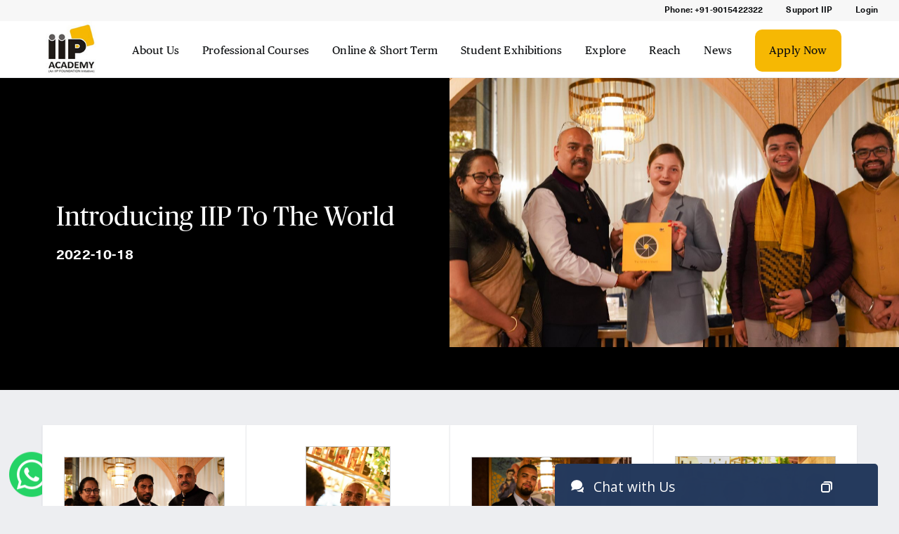

--- FILE ---
content_type: text/html; charset=UTF-8
request_url: https://www.iipacademy.edu.in/event/introducing-iip-to-the-world-25
body_size: 9512
content:
  <!DOCTYPE html>
<html>
<head>
    <title>Introducing IIP To The World |  IIP Academy </title>
    <meta name="description" content="IIP has always led from the front in shaping Artists, Thinkers and Leaders, creating a niche in Photography Education for more than a decade. We invite you to click to experience the work of IIPian Introducing IIP To The World.">
   <link rel="alternate" href="https://www.iipacademy.edu.in/" hreflang="x-default" />
<link rel="shortcut icon" href="https://www.iipacademy.edu.in/images/favicon.jpg" type="image/x-icon">
<meta http-equiv="Content-Type" content="text/html; charset=UTF-8">
<base href="https://www.iipacademy.edu.in/"> 
<meta name="msapplication-TileColor" content="#da532c">
<meta name="theme-color" content="#ffffff">
<meta name="MobileOptimized" content="width">
<meta name="HandheldFriendly" content="true">
<meta name="viewport" content="width=device-width, initial-scale=1, maximum-scale=1">
<meta http-equiv="cleartype" content="on">
<link type="text/css" rel="stylesheet" href="css/freshstyle.css" media="all">
<script src="js/freshscript.js"></script>
<link  rel="stylesheet" href="https://site-assets.fontawesome.com/releases/v6.2.0/css/all.css">
<script type="application/ld+json">
{
  "@context": "https://schema.org/",
  "@type": "Article",
  "headline": "Professional Photography Courses in Delhi NCR | IIP Academy",
  "description": "IIP Academy is a Leading Photography Institute in India with specialized offerings in Professional Photography Courses.",
  "image": {
    "@type": "ImageObject",
    "url": "https://www.iipacademy.edu.in/images/IIPAcademynewlogo.jpg"
  },
  "author": {
    "@type": "Organization",
    "name": "IIP Academy"
  },
  "publisher": {
    "@type": "Organization",
    "name": "IIP Academy",
    "logo": {
      "@type": "ImageObject",
      "url": "https://www.iipacademy.edu.in/images/IIPAcademynewlogo.jpg"
    }
  },
  "datePublished": ""
}
</script>
<script type="application/ld+json">
{
	"@context": "https://schema.org",
	"@type": "CollegeOrUniversity",
	"name": "IIP Academy",
	"address": {
		"@type": "PostalAddress",
		"streetAddress": "B-7, Sector-2",
		"addressLocality": "Noida",
		"addressRegion": "UP",
		"postalCode": ""
	},
	"image": "https://www.iipacademy.edu.in/images/IIPAcademynewlogo.jpg",
	"email": "info@iipfoundationindia.org",
	"geo": {
		"@type": "GeoCoordinates",
		"latitude": "28.5851785",
		"longitude": "77.3128809"
	}

}
</script>

<!-- Global site tag (gtag.js) - Google Analytics -->
<script async src="https://www.googletagmanager.com/gtag/js?id=UA-178652514-1"></script>
<script>
  window.dataLayer = window.dataLayer || [];
  function gtag(){dataLayer.push(arguments);}
  gtag('js', new Date());

  gtag('config', 'UA-178652514-1');
</script>

<!-- Google tag (gtag.js) -->
<script async src="https://www.googletagmanager.com/gtag/js?id=AW-996777228"></script>
<script>
  window.dataLayer = window.dataLayer || [];
  function gtag(){dataLayer.push(arguments);}
  gtag('js', new Date());

  gtag('config', 'AW-996777228');
</script>
<!-- Google tag (gtag.js) -->
<script async src="https://www.googletagmanager.com/gtag/js?id=G-L1W5Q4878P"></script>
<script>
  window.dataLayer = window.dataLayer || [];
  function gtag(){dataLayer.push(arguments);}
  gtag('js', new Date());

  gtag('config', 'G-L1W5Q4878P');
</script>

<!-- Google tag (gtag.js) -->
<script async src="https://www.googletagmanager.com/gtag/js?id=AW-10968029150"></script>
<script>
  window.dataLayer = window.dataLayer || [];
  function gtag(){dataLayer.push(arguments);}
  gtag('js', new Date());

  gtag('config', 'AW-10968029150');
</script>


<!-- Google Tag Manager -->
<script>(function(w,d,s,l,i){w[l]=w[l]||[];w[l].push({'gtm.start':
new Date().getTime(),event:'gtm.js'});var f=d.getElementsByTagName(s)[0],
j=d.createElement(s),dl=l!='dataLayer'?'&l='+l:'';j.async=true;j.src=
'https://www.googletagmanager.com/gtm.js?id='+i+dl;f.parentNode.insertBefore(j,f);
})(window,document,'script','dataLayer','GTM-T4JC4HC');</script>
<!-- End Google Tag Manager -->


<!-- Meta Pixel Code -->
<script>
  !function(f,b,e,v,n,t,s)
  {if(f.fbq)return;n=f.fbq=function(){n.callMethod?
  n.callMethod.apply(n,arguments):n.queue.push(arguments)};
  if(!f._fbq)f._fbq=n;n.push=n;n.loaded=!0;n.version='2.0';
  n.queue=[];t=b.createElement(e);t.async=!0;
  t.src=v;s=b.getElementsByTagName(e)[0];
  s.parentNode.insertBefore(t,s)}(window, document,'script',
  'https://connect.facebook.net/en_US/fbevents.js');
  fbq('init', '1232651200729716');
  fbq('track', 'PageView');
</script>
<noscript><img height="1" width="1" style="display:none"
  src="https://www.facebook.com/tr?id=1232651200729716&ev=PageView&noscript=1"
/></noscript>
<!-- End Meta Pixel Code -->

<!-- DO NOT MODIFY -->
<!-- Quora Pixel Code (JS Helper) -->
<script>
!function(q,e,v,n,t,s){if(q.qp) return; n=q.qp=function(){n.qp?n.qp.apply(n,arguments):n.queue.push(arguments);}; n.queue=[];t=document.createElement(e);t.async=!0;t.src=v; s=document.getElementsByTagName(e)[0]; s.parentNode.insertBefore(t,s);}(window, 'script', 'https://a.quora.com/qevents.js');
qp('init', 'c0ca48e949254a278e31ad295655cf05');
qp('track', 'ViewContent');
</script>
<noscript><img height="1" width="1" style="display:none" src="https://q.quora.com/_/ad/c0ca48e949254a278e31ad295655cf05/pixel?tag=ViewContent&noscript=1"/></noscript>
<!-- End of Quora Pixel Code -->

<script>qp('track', 'GenerateLead');</script>



<!-- Google tag (gtag.js) -->
<script async src="https://www.googletagmanager.com/gtag/js?id=G-D0B9G2PM7N">
</script>
<script>
  window.dataLayer = window.dataLayer || [];
  function gtag(){dataLayer.push(arguments);}
  gtag('js', new Date());

  gtag('config', 'G-D0B9G2PM7N');
</script>

<script type="text/javascript">
    (function(c,l,a,r,i,t,y){
        c[a]=c[a]||function(){(c[a].q=c[a].q||[]).push(arguments)};
        t=l.createElement(r);t.async=1;t.src="https://www.clarity.ms/tag/"+i;
        y=l.getElementsByTagName(r)[0];y.parentNode.insertBefore(t,y);
    })(window, document, "clarity", "script", "kqusnfvs9q");
</script>    <link rel="canonical" href="https://www.iipacademy.edu.in/event/Introducing-IIP-to-the-world-25" />
    <meta property="og:locale" content="en_US" />
    <meta property="og:type" content="website" />
    <meta property="og:title" content="Introducing IIP To The World | IIP Academy" />
    <meta property="og:description" content="IIP is a Leading Photography Institute in India with specialized offerings in Professional Photography Courses like Masters in Fine arts-Photography, Bachelors in Fine arts-Photography, Diploma in photography." />
    <meta property="og:image" content="https://iipedu.com/images/iipevent/big/awards1.jpeg" />
    <meta property="og:url" content="https://www.iipacademy.edu.in/event/Introducing-IIP-to-the-world-25" />
    <meta property="og:site_name" content="Introducing IIP To The World |  IIP Academy" />

    <meta name="twitter:card" content="summary_large_image" />
    <meta name="twitter:description" content="IIP is a Leading Photography Institute in India with specialized offerings in Professional Photography Courses like Masters in Fine arts-Photography, Bachelors in Fine arts-Photography, Diploma in photography." />
    <meta name="twitter:title" content="Introducing IIP To The World |  IIP Academy" />
    <meta name="twitter:site" content="@rrcfp" />
    <meta name="twitter:creator" content="@rrcfp" />
    <link rel="stylesheet" href="css/lightbox.min.css">
</head>

<body>

<div id="page">
    <!-- Google Tag Manager (noscript) -->
<noscript><iframe src="https://www.googletagmanager.com/ns.html?id=GTM-T4JC4HC"
height="0" width="0" style="display:none;visibility:hidden"></iframe></noscript>
<!-- End Google Tag Manager (noscript) -->

 <script type="text/javascript">
	(function(w, d, s, u) {
		w.id = 1; w.lang = ''; w.cName = ''; w.cEmail = ''; w.cMessage = ''; w.lcjUrl = u;
		var h = d.getElementsByTagName(s)[0], j = d.createElement(s);
		j.async = true; j.src = 'https://www.iipacademy.edu.in/livesupport/js/jaklcpchat.js';
		h.parentNode.insertBefore(j, h);
	})(window, document, 'script', 'https://www.iipacademy.edu.in/livesupport/');
</script>
<div id="jaklcp-chat-container"></div>   

    <div class="pageHeader">
        <div class="topBar" style="max-height: 100px;">	
        <div class="topBar-actionLinks"></div>		
    		<ul style="margin-bottom: 0rem;">
    			<li class="topBar-item"><a class="topBar-link" href="tel:9015422322">Phone: +91-9015422322</a></li>
    			<li class="topBar-item"><a class="topBar-link" href="support-iip">Support IIP</a></li>
    			<!--<li class="topBar-item"><a class="topBar-link" href="book-a-meeting">Book a Meeting</a></li>-->
    			<li class="topBar-item"><a class="topBar-link" href="signin" rel="nofollow">Login</a></li>
    		</ul>
    	</div>

    	<div class="header">
    		<a class="header-logo" href="https://www.iipacademy.edu.in/">
    			<img src="images/IIPAcademynewlogo.jpg" alt="15 Year IIP Academy Logo">
    			<!--<img src="images/IIPAcademynewlogo14year.jpg" alt="15 Year IIP Academy Logo">-->
    		</a>
    		<nav class="header-menu">
    			<!--<a href="photography-courses" class="header-menu-item">Photography Education</a>-->
    			<a href="about-us" class="header-menu-item">About Us</a>
    			<a href="iip-professional-courses" class="header-menu-item">Professional Courses</a>
    			<a href="online-and-short-term-courses" class="header-menu-item">Online & Short Term</a>
    			<!--<a href="iip-pro-courses" class="header-menu-item">Pro Courses</a>-->
    			<a href="exhibition" class="header-menu-item is-selected">Student Exhibitions</a>
    			<a href="explore" class="header-menu-item">Explore</a>
    			<!--<a href="teen-school" class="header-menu-item"> TeenSchool</a>
    			<a href="iip-kausani-center" class="header-menu-item">IIP Kausani</a>-->
    			<a href="reach" class="header-menu-item">Reach</a>
    			<a href="news" class="header-menu-item">News</a>
    			<a href="application-form" class="header-menu-item" style="background: #f6b803;padding-left: 20px;padding-right: 20px;border-radius: 10px;">Apply Now</a>
    			
    		</nav>
            <a class="header-toggle mnav-toggle"></a>
    	</div>
    </div>

    <div class="mobileMenu">
    	<nav class="mobileMenu-nav">
    		<!--<a class="mobileMenu-nav-item" href="photography-courses">Photography Education</a>-->
    		<a class="mobileMenu-nav-item" href="about-us" class="header-menu-item">About Us</a>
    		<!--<a class="mobileMenu-nav-item" href="iip-pro-courses">Pro Courses</a>-->
    		<a href="iip-professional-courses" class="mobileMenu-nav-item">Professional Courses</a>
    			<a class="mobileMenu-nav-item" href="online-and-short-term-courses">Online & Short Term </a>
    		<a class="mobileMenu-nav-item" href="exhibition">Student Exhibitions</a>
    		<a class="mobileMenu-nav-item" href="explore">Explore</a>
    		<!--<a class="mobileMenu-nav-item" href="iipcca-at-dehradun">IIP Dehradun</a>-->
    		<a href="teen-school" class="mobileMenu-nav-item"> TeenSchool</a>
    		<a href="iip-kausani-center" class="mobileMenu-nav-item"> IIP Kausani</a>
    		<a class="mobileMenu-nav-item" href="reach">Reach</a>
    		<a href="news" class="mobileMenu-nav-item">News</a>
    		<a href="application-form" class="mobileMenu-nav-item">Apply Now</a>
    	
    	</nav>
    </div>
    
  <div id="main" role="main" class="mainmargin">
        <div class="complexHeader">
			<div class="complexHeader-image" id="studentimg">
				
			</div>
			<div class="complexHeader-text">
				<div class="complexHeader-titleContainer">
					<div class="complexHeader-titleRow">
					    <h1 class="complexHeader-title">Introducing IIP To The World</h1>
				
						                            <div class="complexHeader-subtitle">2022-10-18</div>
					    					</div>
				</div>
			
			</div>
		</div>

 <!--------------------->
    	
				    
        <div class="container">
    		<div class="archiveExplore" style="min-height: 0px;">
    	 		<div  class="searchResults">

    	 		      
    				<a href="https://iipedu.com/images/iipevent/big/awards7.jpeg" data-lightbox="Introducing IIP To The World" class="searchResults-item">
    					<div class="searchResults-image">
    						<img  src="https://iipedu.com/images/iipevent/big/awards7.jpeg" alt="Introducing IIP To The World" title="Introducing IIP To The World" class="is-loaded">
    					</div>
    				</a>
    				
    				
    				<a href="https://iipedu.com/images/iipevent/big/awards2.jpeg" data-lightbox="Introducing IIP To The World" class="searchResults-item">
    					<div class="searchResults-image">
    						<img  src="https://iipedu.com/images/iipevent/big/awards2.jpeg" alt="Introducing IIP To The World" title="Introducing IIP To The World" class="is-loaded">
    					</div>
    				</a>
    				
    				
    				<a href="https://iipedu.com/images/iipevent/big/awards1.jpeg" data-lightbox="Introducing IIP To The World" class="searchResults-item">
    					<div class="searchResults-image">
    						<img  src="https://iipedu.com/images/iipevent/big/awards1.jpeg" alt="Introducing IIP To The World" title="Introducing IIP To The World" class="is-loaded">
    					</div>
    				</a>
    				
    				
    				<a href="https://iipedu.com/images/iipevent/big/awards4.jpeg" data-lightbox="Introducing IIP To The World" class="searchResults-item">
    					<div class="searchResults-image">
    						<img  src="https://iipedu.com/images/iipevent/big/awards4.jpeg" alt="Introducing IIP To The World" title="Introducing IIP To The World" class="is-loaded">
    					</div>
    				</a>
    				
    				
    				<a href="https://iipedu.com/images/iipevent/big/awards5.jpeg" data-lightbox="Introducing IIP To The World" class="searchResults-item">
    					<div class="searchResults-image">
    						<img  src="https://iipedu.com/images/iipevent/big/awards5.jpeg" alt="Introducing IIP To The World" title="Introducing IIP To The World" class="is-loaded">
    					</div>
    				</a>
    				
    				
    				<a href="https://iipedu.com/images/iipevent/big/awards6.jpeg" data-lightbox="Introducing IIP To The World" class="searchResults-item">
    					<div class="searchResults-image">
    						<img  src="https://iipedu.com/images/iipevent/big/awards6.jpeg" alt="Introducing IIP To The World" title="Introducing IIP To The World" class="is-loaded">
    					</div>
    				</a>
    				
    				
    				<a href="https://iipedu.com/images/iipevent/big/awards18.jpeg" data-lightbox="Introducing IIP To The World" class="searchResults-item">
    					<div class="searchResults-image">
    						<img  src="https://iipedu.com/images/iipevent/big/awards18.jpeg" alt="Introducing IIP To The World" title="Introducing IIP To The World" class="is-loaded">
    					</div>
    				</a>
    				
    				
    				<a href="https://iipedu.com/images/iipevent/big/awards8.jpeg" data-lightbox="Introducing IIP To The World" class="searchResults-item">
    					<div class="searchResults-image">
    						<img  src="https://iipedu.com/images/iipevent/big/awards8.jpeg" alt="Introducing IIP To The World" title="Introducing IIP To The World" class="is-loaded">
    					</div>
    				</a>
    				
    				
    				<a href="https://iipedu.com/images/iipevent/big/awards9.jpeg" data-lightbox="Introducing IIP To The World" class="searchResults-item">
    					<div class="searchResults-image">
    						<img  src="https://iipedu.com/images/iipevent/big/awards9.jpeg" alt="Introducing IIP To The World" title="Introducing IIP To The World" class="is-loaded">
    					</div>
    				</a>
    				
    				
    				<a href="https://iipedu.com/images/iipevent/big/awards10.jpeg" data-lightbox="Introducing IIP To The World" class="searchResults-item">
    					<div class="searchResults-image">
    						<img  src="https://iipedu.com/images/iipevent/big/awards10.jpeg" alt="Introducing IIP To The World" title="Introducing IIP To The World" class="is-loaded">
    					</div>
    				</a>
    				
    				
    				<a href="https://iipedu.com/images/iipevent/big/awards11.jpeg" data-lightbox="Introducing IIP To The World" class="searchResults-item">
    					<div class="searchResults-image">
    						<img  src="https://iipedu.com/images/iipevent/big/awards11.jpeg" alt="Introducing IIP To The World" title="Introducing IIP To The World" class="is-loaded">
    					</div>
    				</a>
    				
    				
    				<a href="https://iipedu.com/images/iipevent/big/awards12.jpeg" data-lightbox="Introducing IIP To The World" class="searchResults-item">
    					<div class="searchResults-image">
    						<img  src="https://iipedu.com/images/iipevent/big/awards12.jpeg" alt="Introducing IIP To The World" title="Introducing IIP To The World" class="is-loaded">
    					</div>
    				</a>
    				
    				
    				<a href="https://iipedu.com/images/iipevent/big/awards13.jpeg" data-lightbox="Introducing IIP To The World" class="searchResults-item">
    					<div class="searchResults-image">
    						<img  src="https://iipedu.com/images/iipevent/big/awards13.jpeg" alt="Introducing IIP To The World" title="Introducing IIP To The World" class="is-loaded">
    					</div>
    				</a>
    				
    				
    				<a href="https://iipedu.com/images/iipevent/big/awards14.jpeg" data-lightbox="Introducing IIP To The World" class="searchResults-item">
    					<div class="searchResults-image">
    						<img  src="https://iipedu.com/images/iipevent/big/awards14.jpeg" alt="Introducing IIP To The World" title="Introducing IIP To The World" class="is-loaded">
    					</div>
    				</a>
    				
    				
    				<a href="https://iipedu.com/images/iipevent/big/awards15.jpeg" data-lightbox="Introducing IIP To The World" class="searchResults-item">
    					<div class="searchResults-image">
    						<img  src="https://iipedu.com/images/iipevent/big/awards15.jpeg" alt="Introducing IIP To The World" title="Introducing IIP To The World" class="is-loaded">
    					</div>
    				</a>
    				
    				
    				<a href="https://iipedu.com/images/iipevent/big/awards16.jpeg" data-lightbox="Introducing IIP To The World" class="searchResults-item">
    					<div class="searchResults-image">
    						<img  src="https://iipedu.com/images/iipevent/big/awards16.jpeg" alt="Introducing IIP To The World" title="Introducing IIP To The World" class="is-loaded">
    					</div>
    				</a>
    				
    				
    				<a href="https://iipedu.com/images/iipevent/big/awards17.jpeg" data-lightbox="Introducing IIP To The World" class="searchResults-item">
    					<div class="searchResults-image">
    						<img  src="https://iipedu.com/images/iipevent/big/awards17.jpeg" alt="Introducing IIP To The World" title="Introducing IIP To The World" class="is-loaded">
    					</div>
    				</a>
    				
    				
    				<a href="https://iipedu.com/images/iipevent/big/awards3.jpeg" data-lightbox="Introducing IIP To The World" class="searchResults-item">
    					<div class="searchResults-image">
    						<img  src="https://iipedu.com/images/iipevent/big/awards3.jpeg" alt="Introducing IIP To The World" title="Introducing IIP To The World" class="is-loaded">
    					</div>
    				</a>
    				
    				    				
    			</div>
    		</div>
    		
        </div>
 <!-------------------------->

   </div>


  <footer class="pageFooter">
        <div class="pageFooter-inner">
            <div class="pageFooter-section">
              <div class="pageFooter-section-title">GET IN TOUCH</div>
                <div style="text-align:left">IIP Academy
                    <br>B-7, Sector-2, Noida<br> Uttar Pradesh, India, 201301<br><i class="fa-solid fa-phone" style="font-size:12px; margin-right:7px;"></i> <a href="tel:9015-422-322" style="color:#ffffff;">9015-422-322</a><br>
                    <i class="fa-solid fa-envelope" style="font-size:12px; margin-right:7px;"></i> <a href="mailto:info@iipfoundationindia.org" style="color:#ffffff;">info@iipfoundationindia.org</a><br>
                    <a href="https://www.iipmount.in/" target="_blank" rel="noopener"><img src="images/IIP-MOUNT-logo_F-W.png" alt="IIP-MOUNT" style="width:60%"></a>
                </div>
                <div style="margin-top:30px;">
                   <ul class="pageFooter-icons">
                        <li><a href="https://www.facebook.com/IIPCCA" class="pageFooter-icons-item facebook" target="_blank" rel="noopener"></a></li>
                        <li><a href="https://www.instagram.com/indian_inst_of_photography/" class="pageFooter-icons-item instagram" target="_blank" rel="noopener"></a></li>
                        <li><a href="https://twitter.com/iipcca_india" class="pageFooter-icons-item twitter" target="_blank" rel="noopener"></a></li>
                        <!--<li><a href="https://www.linkedin.com/school/iipcca" class="pageFooter-icons-item linkedin" target="_blank" rel="noopener"></a></li>-->
                        <li><a href="https://www.youtube.com/@IIPCCA" class="pageFooter-icons-item youtube" target="_blank" rel="noopener"></a></li>
                        <span class="stretch"></span>
                    </ul>
                </div>
            </div>
            <div class="pageFooter-section borderfooter">
            <div class="pageFooter-section-title">ACADEMY TOPICS</div>
                <ul class="pageFooter-section-list">
                    <li><a class="pageFooter-section-link leftside" href="javascript:void(0)">Accreditations</a> <a class="pageFooter-section-link rightside" href="campus-safety">Campus Safety</a></li>
                    <li><a class="pageFooter-section-link rightside" href="disclosures">Disclosures</a></li>
                    <li><a class="pageFooter-section-link rightside" href="awards-certificates" >Awards & Certificates</a></li>
                    <li><a class="pageFooter-section-link leftside" href="photography-courses">Education</a> <a class="pageFooter-section-link rightside" href="job-opportunities" >Join Our Team</a></li>
                    <li><a class="pageFooter-section-link leftside" href="milestone">Our Milestones</a></li>
                    <li><a class="pageFooter-section-link leftside" href="placement">Placement</a></li>
                      <li><a class="pageFooter-section-link leftside" href="admission-form">Admission Form</a></li>
                    <li><a class="pageFooter-section-link leftside" href="iip-leadership">IIP Leadership</a></li>
                </ul>
            </div>
            
            <div class="pageFooter-section borderfooter">
            <div class="pageFooter-section-title">LINKS & RESOURCES</div>
                <ul class="pageFooter-section-list">
                    <li><a class="pageFooter-section-link leftside" href="about">About Us</a> <a class="pageFooter-section-link rightside" href="javascript:void(0)">Press</a></li>
                    <li><a class="pageFooter-section-link leftside" href="video">Video</a> <a class="pageFooter-section-link rightside" href="faq">FAQ</a></li>
                    <li><a class="pageFooter-section-link leftside" href="events">Events</a> 
                    <li><a class="pageFooter-section-link leftside" href="media-coverage">Media Coverage</a> <a class="pageFooter-section-link rightside" href="https://www.iipmount.in" target="_blank" rel="noopener">Blog</a></li>
                    <li><a class="pageFooter-section-link leftside" href="privacy-policy">Privacy Policy</a> <a class="pageFooter-section-link rightside" href="fullpayment">Full Payment</a></li>
                    <li><a class="pageFooter-section-link rightside" href="terms">Terms</a><a class="pageFooter-section-link leftside" href="subscribe">Subscribe Newsletter</a>
                    <li><a class="pageFooter-section-link rightside" href="franchisee-with-iip">Franchisee with us</a>
                    <li><a class="pageFooter-section-link rightside" href="iip-for-usa-students">IIP for USA</a>
                </ul>
            </div>
       
            <div class="pageFooter-section borderfooter">
                <div class="pageFooter-section-title ">MORE INFO</div>
                <ul class="pageFooter-section-list">
                    <li><a class="pageFooter-section-link leftside" href="contact">Contact Us</a> <a class="pageFooter-section-link rightside" href="explore-the-academy-as">Prospective Students</a></li>
                    <li><a class="pageFooter-section-link leftside" href="news">News</a> <a class="pageFooter-section-link rightside" href="explore-the-academy-as">Industry Leaders</a></li>
                    <li><a class="pageFooter-section-link leftside" href="upcoming-events">Upcoming Events</a> <a class="pageFooter-section-link leftside" href="sitemap.html">Sitemap</a></li>
                    <li><a class="pageFooter-section-link leftside" href="explore-the-academy-as">International Students</a></li>
                    <li><a class="pageFooter-section-link leftside" href="photography-expedition">IIP Tour</a> <a class="pageFooter-section-link rightside" href="scholarship">IIP SLG scholarship</a></li>
                    <li><a class="pageFooter-section-link leftside" href="job-portal-for-iipians">Jobs for IIPians</a> <a class="pageFooter-section-link leftside" href="refer-a-friend">Refer a Friend</a></li>
                    <li><a class="pageFooter-section-link leftside" href="noida-exhibition-2021">Noida Exhibition 2021</a> </li>
                    <li><a class="pageFooter-section-link rightside" href="lets-talk-photography-with-rajesh-goyal">Let's Talk  Photography</a> </li>
                </ul>
            </div>
   
        </div>
        <div class="pageFooter-legal">
        <div class="pageFooter-legal-inner">
      
       Content, Web Layout &amp; Photographs are copyrights of IIP Academy. An Education Wing of <a style="color: #d39e00;  font-size: 14px;" href="https://www.iipfoundationindia.org" target="_blank" rel="noopener">IIP Foundation</a>. All rights reserved.
    
        </div>
        </div>
    </footer>
    <script type="text/javascript">
_linkedin_partner_id = "4872097";
window._linkedin_data_partner_ids = window._linkedin_data_partner_ids || [];
window._linkedin_data_partner_ids.push(_linkedin_partner_id);
</script><script type="text/javascript">
(function(l) {
if (!l){window.lintrk = function(a,b){window.lintrk.q.push([a,b])};
window.lintrk.q=[]}
var s = document.getElementsByTagName("script")[0];
var b = document.createElement("script");
b.type = "text/javascript";b.async = true;
b.src = "https://snap.licdn.com/li.lms-analytics/insight.min.js";
s.parentNode.insertBefore(b, s);})(window.lintrk);
</script>
<noscript>
<img height="1" width="1" style="display:none;" alt="" src="https://px.ads.linkedin.com/collect/?pid=4872097&fmt=gif" />
</noscript>
<form action="https://api.smtprelay.co/contact/add?version=2" data-id="cLZGBJfhCh" method="post" id="ewf_subscriptionForm_cLZGBJfhCh" class="EWF__form Modal" style="display: none;">
<div class="headers" style="">
<h4 id="ewf_formheader" class="EWF__header">Subscribe to our newsletter
</h4>
<div style="width:100%; margin-top:10px; text-align:center;"><img src="images/bannernewsletter.jpg" style="wdith:100%;"></div>
<p id="ewf_formdesc" style="display: none;">
</p>
</div>
<fieldset style="border:none;" class="webform-custominputs">
<div class="inputs">
<div>
<label for="email" class="requiredInput">Email
</label>
<input maxlength="81" class="form-control" name="email" size="20" type="email" required="" placeholder="Please enter your email address">
</div>
</div>
<div class="checkboxes">
</div>
<div class="webform-lists" style="display: none;">
<div style="display:flex;" class="checkboxes js-Subscriber">
<label class="container-box">
<input type="checkbox" name="publiclistid" id="SXIPzogy" value="64b6d47e-5391-4189-b258-d2b2cdd9baad" checked="checked">
</label>
<label class="publiclistlabel" for="SXIPzogy">Subscriber
</label>
</div>
</div>
<div class="consent">
<div class="consentcontainer">
</div>
<div class="consentcontainer">
</div>
</div>
<p id="ewf_datadisclaimer">You can unsubscribe the link given in the footer of each email you receive from us. We ensure to treat your information with utmost privacy. For more information about our privacy practices and policy please visit our website. By clicking below, you agree that we may send you communications in accordance with these terms. Thank you for your support.
</p>
</fieldset>
<fieldset class="webform-options style-updated" style="border:none;">
<div id="trackconsentscript">
</div>
<input type="submit" name="submit" value="Subscribe" id="eesubmit" class="EWF__subscribe">
<input type="hidden" name="publicaccountid" value="f9860d22-3586-40a3-b3f6-680ce45c80bb">
<input type="hidden" name="returnUrl" value="https://www.iipacademy.edu.in/">
<input type="hidden" name="activationReturnUrl" value="">
<input type="hidden" name="alreadyactiveurl" value="">
<input type="hidden" name="activationTemplate" value="">
<input type="hidden" name="source" value="WebForm">
<input type="hidden" name="verifyemail" value="false" id="ewf_verifyEmails">
<input type="hidden" id="ewf_captcha" name="captcha" value="false">
<input type="hidden" name="sendActivation" value="false">
<input type="hidden" name="notifyEmail" value="">
<button type="button" name="dismissForm" id="ewf_dismissForm" style="display:none; position: absolute; top: 0; right: 0; float: right">X
</button>
</fieldset>
<script>var ewf_expire,formfullid = 'ewf_subscriptionForm_cLZGBJfhCh',form = document.getElementById(formfullid),cookieSaved = false;var ewfGetCookie = function () {var name = "ewf_storage=true";var ca = document.cookie.split(';');for (var i = 0; i 
< ca.length; i++) {var c = ca[i];while (c.charAt(0) == ' ') {c = c.substring(1);}if (c.indexOf(name) == 0) {ewf_expire = true;return;}}ewf_expire = false;}();var ewfSetCookie = function (exdays) {var d = new Date();d.setTime(d.getTime() + (exdays * 24 * 60 * 60 * 1000));var expires = "expires=" + d.toUTCString();document.cookie = "ewf_storage=true; expires=" + expires + ";path=/";};if (ewf_expire) {document.getElementById(formfullid).style.display = "none";}document.getElementById(formfullid).addEventListener('submit', function () {ewfSetCookie(30);});document.getElementById('ewf_dismissForm').addEventListener('click', function (e) {e.preventDefault();document.getElementById(formfullid).style.display = "none";ewfSetCookie(7);});
</script>
<div id="ewf_style" class="Modal">
<style id="webform__main-styles">form.EWF__form {
background:#f0f2f8;
                     padding-top:40px;
                     padding-left:40px;
                     padding-bottom:40px;
                     padding-right:40px;
                     border-radius:0px;
                     box-sizing:border-box;
                     box-shadow:0px 0px 5px rgba(0, 0, 0, 0.13);
                     }
                     form.EWF__form p {
                     color:#100000;
                     text-align:left;
                     line-height:22px;
                     font-size:16px;
                   font-family: "Neue Haas Unica", Helvetica, Arial, sans-serif;
                     margin:12px 0;
                     font-style: normal;
                     font-weight: normal;
                     }
                     form.EWF__form .EWF__header {
                     background:transparent;
                     padding-top:0px;
                     color:#100000;
                     padding-left:0px;
                     padding-bottom:0px;
                     padding-right:0px;
                     text-align:left;
                     line-height:30px;
                     font-size:27px;
                     margin:0;
                 font-family: "Publico Headline", Georgia, Times New Roman, serif;
                     font-style: normal;
                     font-weight: normal;
                     }
                     form.EWF__form label {
                     line-height:16px;
                     font-size:14px;
                     color:#32325c;
                     display:block;
                  font-family: "Neue Haas Unica", Helvetica, Arial, sans-serif;
                     margin-bottom:5px;
                     font-style: normal;
                     font-weight: bold;
                     text-align: left;
                     }
                     form.EWF__form .EWF__subscribe {
                     background:#f6b800;
                     padding-top:12px;
                     line-height:18px;
                     font-size:16px;
                     color:#100000;
                     padding-left:12px;
                     padding-bottom:12px;
                     padding-right:12px;
                     border-radius:0px;
                     border:0;
                     display:inline-block;
                     width:auto;
                     max-width:100%;
             font-family: "Neue Haas Unica", Helvetica, Arial, sans-serif;
                     font-style: normal;
                     font-weight: normal;
                     cursor: pointer;
                     }
                     .EWF__form .webform-options {
                     text-align:center;
                     }
                     form.EWF__form input {
                     background:#ffffff;
                     padding-top:12px;
                     color:#000000;
                     padding-left:12px;
                     padding-bottom:12px;
                     padding-right:12px;
                     border-radius:0px;
                     line-height:18px;
                     font-size:16px;
                     border:0;
                     width:100%;
                     max-width:100%;
                     display:block;
               font-family: "Neue Haas Unica", Helvetica, Arial, sans-serif;
                     font-style: normal;
                     font-weight: normal;
                     text-align: left;
                     }
                     form.EWF__form input::placeholder {
                     color:#000000;
                     font-size:14px;
                     }
                     form.EWF__form .inputs > div {
                     margin-bottom:1rem;        margin-top:1rem;
                     }
                     form.EWF__form .checkboxes label,form.EWF__form .consent label {
                     position: relative;
                     cursor: pointer;
                     -webkit-user-select: none;
                     -moz-user-select: none;
                     -ms-user-select: none;
                     user-select: none;
                     }
                     form.EWF__form * {
                     box-sizing:border-box;
                     }
                     form.EWF__form fieldset {
                     display:block;
                     padding:0;
                     margin:0;
                     }
                     form.EWF__form .checkboxes input[type="checkbox"],form.EWF__form .consent input[type="checkbox"] {
                     border: 1px solid #CFD6DB;
                     border-radius: 4px;
                     padding: 12px;
                     width: 0;
                     display: inline-block;
                     margin-right: 20px;
                     }
                     form.EWF__form .checkboxes input[type="checkbox"]:before,form.EWF__form .consent input[type="checkbox"]:before {
                     background-image: url("data:image/svg+xml,%3Csvg xmlns='http://www.w3.org/2000/svg' xmlns:xlink='http://www.w3.org/1999/xlink' version='1.1' id='Warstwa_1' x='0px' y='0px' viewBox='0 0 16 16' style='enable-background:new 0 0 16 16;' xml:space='preserve' width='16' height='16'%3E%3Cstyle type='text/css'%3E .st0%7Bfill:none;%7D .st1%7Bfill:%23FFFFFF;stroke:%23CFD6DB;%7D%0A%3C/style%3E%3Cg transform='translate(-925 -324)'%3E%3Cg transform='translate(925 324)'%3E%3Cpath class='st0' d='M4,0h8c2.2,0,4,1.8,4,4v8c0,2.2-1.8,4-4,4H4c-2.2,0-4-1.8-4-4V4C0,1.8,1.8,0,4,0z'/%3E%3Cpath class='st1' d='M4,0.5h8c1.9,0,3.5,1.6,3.5,3.5v8c0,1.9-1.6,3.5-3.5,3.5H4c-1.9,0-3.5-1.6-3.5-3.5V4C0.5,2.1,2.1,0.5,4,0.5z'/%3E%3C/g%3E%3C/g%3E%3C/svg%3E");
                     background-color: #fff;
                     width: 16px;
                     height: 16px;
                     content: '';
                     display: block;
                     cursor: pointer;
                     border-radius: 4px;
                     }
                     form.EWF__form .checkboxes input[type="checkbox"]:hover:before,form.EWF__form .consent input[type="checkbox"]:hover:before {
                     background-image: url("data:image/svg+xml,%3Csvg xmlns='http://www.w3.org/2000/svg' width='16' height='16' viewBox='0 0 16 16'%3E%3Cdefs%3E%3Cstyle%3E.a%7Bfill:%23fff;stroke:%235457ff;stroke-width:2px;%7D.b%7Bstroke:none;%7D.c%7Bfill:none;%7D%3C/style%3E%3C/defs%3E%3Cg transform='translate(-925 -324)'%3E%3Cg class='a' transform='translate(925 324)'%3E%3Crect class='b' width='16' height='16' rx='4'/%3E%3Crect class='c' x='1' y='1' width='14' height='14' rx='3'/%3E%3C/g%3E%3C/g%3E%3C/svg%3E");
                     background-color: #fff;
                     }
                     form.EWF__form .checkboxes input[type="checkbox"]:checked:before,form.EWF__form .consent input[type="checkbox"]:checked:before {
                     background-image: url("data:image/svg+xml,%3Csvg xmlns='http://www.w3.org/2000/svg' xmlns:xlink='http://www.w3.org/1999/xlink' version='1.1' id='Warstwa_1' x='0px' y='0px' viewBox='0 0 16 16' style='enable-background:new 0 0 16 16;' xml:space='preserve' width='16' height='16'%3E%3Cstyle type='text/css'%3E .st0%7Bfill:none;%7D .st1%7Bfill:%23FFFFFF;stroke:%235457FF;%7D .st2%7Bfill:%2332325C;%7D%0A%3C/style%3E%3Cg transform='translate(-925 -324)'%3E%3Cg transform='translate(925 324)'%3E%3Cpath class='st0' d='M4,0h8c2.2,0,4,1.8,4,4v8c0,2.2-1.8,4-4,4H4c-2.2,0-4-1.8-4-4V4C0,1.8,1.8,0,4,0z'/%3E%3Cpath class='st1' d='M4,0.5h8c1.9,0,3.5,1.6,3.5,3.5v8c0,1.9-1.6,3.5-3.5,3.5H4c-1.9,0-3.5-1.6-3.5-3.5V4C0.5,2.1,2.1,0.5,4,0.5z'/%3E%3C/g%3E%3Cpath class='st2' d='M938,328.9l-0.8-0.8c-0.1-0.1-0.1-0.1-0.2,0c0,0,0,0,0,0l-5.6,5.9l-2.3-2.4c-0.1-0.1-0.1-0.1-0.2,0 c0,0,0,0,0,0l-0.8,0.8c-0.1,0.1-0.1,0.2,0,0.2l3.2,3.3c0.1,0.1,0.1,0.1,0.2,0c0,0,0,0,0,0l6.5-6.9C938,329,938,328.9,938,328.9z'/%3E%3C/g%3E%3C/svg%3E");
                     background-color: #fff;
                     }
                     form.EWF__form .checkboxes input[type="checkbox"]:hover:checked:before,form.EWF__form .consent input[type="checkbox"]:hover:checked:before {
                     background-image: url("data:image/svg+xml,%3Csvg xmlns='http://www.w3.org/2000/svg' width='16' height='16' viewBox='0 0 16 16'%3E%3Cdefs%3E%3Cstyle%3E.a%7Bfill:%23fff;stroke:%235457ff;stroke-width:2px;%7D.b%7Bfill:%2332325c;%7D.c%7Bstroke:none;%7D.d%7Bfill:none;%7D%3C/style%3E%3C/defs%3E%3Cg transform='translate(-925 -324)'%3E%3Cg class='a' transform='translate(925 324)'%3E%3Crect class='c' width='16' height='16' rx='4'/%3E%3Crect class='d' x='1' y='1' width='14' height='14' rx='3'/%3E%3C/g%3E%3Cpath class='b' d='M10.032.964,9.224.118a.141.141,0,0,0-.2,0L3.384,6.02,1.124,3.653a.141.141,0,0,0-.2,0L.116,4.5a.157.157,0,0,0,0,.212L3.284,8.032a.141.141,0,0,0,.2,0l6.545-6.855A.153.153,0,0,0,10.032.964Z' transform='translate(927.925 327.925)'/%3E%3C/g%3E%3C/svg%3E");
                     background-color: #fff;
                     }
                     form.EWF__form .EWF__error {
                     color: red;
                     padding-top: 10px;
                     }
                     form.EWF__form a {
                     color: #5457ff;
                     font-style: normal;
                     line-height: 14px;
                     font-size: 12px;
                     font-weight: normal;
                     }
                     form.EWF__form .EWF__subscribe:disabled {
                     cursor: default;
                     }
                     @supports (-ms-ime-align:auto) {
                     form.EWF__form .checkboxes input[type='checkbox'], form.EWF__form .consent input[type='checkbox'] {
                     width: 16px !important;
                     margin-right: 5px;
                     }
                     }
                     </style>
                     <style id="ewf_popup">:root {
                     --ewfPopupDelay_cLZGBJfhCh: 1s;
                     }
                     #ewf_dismissForm {
                     display: block !important;
                     box-shadow: 0px 0px 4px 1px rgba(0,0,0,.1);
                     }
                     #ewf_subscriptionForm_cLZGBJfhCh {
                     animation: ewf_modalpopup_cLZGBJfhCh linear var(--ewfPopupDelay_cLZGBJfhCh);
                     animation-iteration-count: 1;
                     -webkit-animation: ewf_modalpopup_cLZGBJfhCh linear var(--ewfPopupDelay_cLZGBJfhCh);
                     -webkit-animation-iteration-count: 1;
                     -moz-animation: ewf_modalpopup_cLZGBJfhCh linear var(--ewfPopupDelay_cLZGBJfhCh);
                     -moz-animation-iteration-count: 1;
                     -moz-transform-origin: 50% 50%;
                     -o-animation: ewf_modalpopup_cLZGBJfhCh linear var(--ewfPopupDelay_cLZGBJfhCh);
                     -o-animation-iteration-count: 1;
                     -o-transform-origin: 50% 50%;
                     -ms-animation: ewf_modalpopup_cLZGBJfhCh linear var(--ewfPopupDelay_cLZGBJfhCh);
                     -ms-animation-iteration-count: 1;
                     -ms-transform-origin: 50% 50%;
                     position: fixed;
                     z-index: 1000}
                     @media screen and (max-width: 767px) {
                     #ewf_subscriptionForm_cLZGBJfhCh {
                     width: 80%;
                     top: 10%;
                     left: 10%;
                     }
                     }
                     @media screen and (min-width: 768px) {
                     #ewf_subscriptionForm_cLZGBJfhCh {
                       width: 25%;
                           left: 38%;
    top: 15%;
    z-index: 9999999999;
                     }
                     }
                     @keyframes ewf_modalpopup_cLZGBJfhCh {
                     0% {
                     opacity: 0;
                     visibility: hidden}
                     80% {
                     visibility: visible;
                     opacity: 0;
                     }
                     100% {
                     opacity: 1;
                     }
                     }
                     @-moz-keyframes ewf_modalpopup_cLZGBJfhCh {
                     0% {
                     opacity: 0;
                     visibility: hidden}
                     80% {
                     visibility: visible;
                     opacity: 0;
                     }
                     100% {
                     opacity: 1;
                     }
                     }
                     @-webkit-keyframes ewf_modalpopup_cLZGBJfhCh {
                     0% {
                     opacity: 0;
                     visibility: hidden}
                     80% {
                     visibility: visible;
                     opacity: 0;
                     }
                     100% {
                     opacity: 1;
                     }
                     }
                     @-o-keyframes ewf_modalpopup_cLZGBJfhCh {
                     0% {
                     opacity: 0;
                     visibility: hidden}
                     80% {
                     visibility: visible;
                     opacity: 0;
                     }
                     100% {
                     opacity: 1;
                     }
                     }
                     @-ms-keyframes ewf_modalpopup_cLZGBJfhCh {
                     0% {
                     opacity: 0;
                     visibility: hidden}
                     80% {
                     visibility: visible;
                     opacity: 0;
                     }
                     100% {
                     opacity: 1;
                     }
                     }
                     </style>
                     </div>
                     </form></div>
<script src="js/customscript.js"></script>
<script src="//code.jquery.com/jquery-1.11.1.min.js"></script>
<script>
    $(document).bind("contextmenu",function(e){
  return false;
    });
    
    // To disable F12 options
document.onkeypress = function (event) {
event = (event || window.event);
if (event.keyCode == 123) {
return false;
}
}
document.onmousedown = function (event) {
event = (event || window.event);
if (event.keyCode == 123) {
return false;
}
}
document.onkeydown = function (event) {
event = (event || window.event);
if (event.keyCode == 123) {
return false;
}
}



jQuery(document).ready(function($){
$(document).keydown(function(event) {
var pressedKey = String.fromCharCode(event.keyCode).toLowerCase();

if (event.ctrlKey && (pressedKey == "c" || pressedKey == "u")) {
return false;
}
});
});


</script>


<div class="icon-bar">
    <a href="https://wa.me/+919990324442?text=Hello IIP Academy, I have an enquiry related to Photography Course , Can we discuss about photography courses now ? or call me back on my number. I want to enquiry the course"><img src="images/social.png"></a>
</div>
<style>
    .icon-bar {
      position: fixed;
      bottom: 0%;
      left:1%;
      transform: translateY(-20%);
    }
</style>
</body>
  <script src="js/lightbox-plus-jquery.min.js"></script>
<style>
.searchResults { margin-top: 50px;}

@media only screen and (min-width: 0em){#studentimg {background-image: url('https://iipedu.com/images/iipevent/big/awards3.jpeg')}}
@media only screen and (-webkit-min-device-pixel-ratio: 1.5) and (min-width: 0em), only screen and (min-resolution: 144dpi) and (min-width: 0em){#studentimg {background-image: url('https://iipedu.com/images/iipevent/big/awards3.jpeg')}}
@media only screen and (min-width: 30.063em){#studentimg {background-image: url('https://iipedu.com/images/iipevent/big/awards3.jpeg')}}
@media only screen and (-webkit-min-device-pixel-ratio: 1.5) and (min-width: 30.063em), only screen and (min-resolution: 144dpi) and (min-width: 30.063em){#studentimg {background-image: url('https://iipedu.com/images/iipevent/big/awards3.jpeg')}}
@media only screen and (min-width: 45.063em){#studentimg {background-image: url('https://iipedu.com/images/iipevent/big/awards3.jpeg')}}
@media only screen and (-webkit-min-device-pixel-ratio: 1.5) and (min-width: 45.063em), only screen and (min-resolution: 144dpi) and (min-width: 45.063em){#studentimg {background-image: url('https://iipedu.com/images/iipevent/big/awards3.jpeg')}}
@media only screen and (min-width: 64.063em){#studentimg {background-image: url('https://iipedu.com/images/iipevent/big/awards3.jpeg')}}
@media only screen and (-webkit-min-device-pixel-ratio: 1.5) and (min-width: 64.063em), only screen and (min-resolution: 144dpi) and (min-width: 64.063em){#studentimg {background-image: url('https://iipedu.com/images/iipevent/big/awards3.jpeg')}}
@media only screen and (min-width: 90.063em){#studentimg {background-image: url('https://iipedu.com/images/iipevent/big/awards3.jpeg')}}
@media only screen and (-webkit-min-device-pixel-ratio: 1.5) and (min-width: 90.063em), only screen and (min-resolution: 144dpi) and (min-width: 90.063em){#studentimg {background-image: url('https://iipedu.com/images/iipevent/big/awards3.jpeg')}}
@media only screen and (min-width: 120.063em){#studentimg {background-image: url('https://iipedu.com/images/iipevent/big/awards3.jpeg')}}
@media only screen and (-webkit-min-device-pixel-ratio: 1.5) and (min-width: 120.063em), only screen and (min-resolution: 144dpi) and (min-width: 120.063em){#studentimg {background-image: url('https://iipedu.com/images/iipevent/big/awards3.jpeg')}}
</style>

</html>



--- FILE ---
content_type: text/html; charset=UTF-8
request_url: https://www.iipacademy.edu.in/livesupport/include/loadiframe.php?id=1&p=btn&popup=0&lang=&name=&email=&msg=
body_size: 630
content:
{"status":true,"widgethtml":"<iframe id=\"livesupportchat1\" seamless=\"seamless\" allowtransparency=\"true\" style=\"background: rgba(0, 0, 0, 0) none repeat scroll 0% 0%; border: 0px none; bottom: 0px; float: none; height: 100%; left: 0px; margin: 0px; padding: 0px; position: absolute; right: 0px; top: 0px; width: 100%;\" scrolling=\"no\" src=\"https:\/\/www.iipacademy.edu.in\/livesupport\/btn\/1\/en\"><\/iframe>","url":"https:\/\/www.iipacademy.edu.in\/livesupport\/"}

--- FILE ---
content_type: text/html; charset=UTF-8
request_url: https://www.iipacademy.edu.in/livesupport/btn/1/en
body_size: 1365
content:
<!DOCTYPE html>
<html lang="en">
<head>
	<meta charset="utf-8">
    <meta http-equiv="X-UA-Compatible" content="IE=edge">
    <meta name="viewport" content="width=device-width, initial-scale=1, shrink-to-fit=no">
	<meta name="author" content="Live Chat 3">
	<title>Chat - Live Support | IIP Academy</title>
	<link rel="shortcut icon" href="favicon.ico" type="image/x-icon">
	<link rel="stylesheet" href="https://www.iipacademy.edu.in/livesupport/css/compress.css.php" media="screen">

	<!-- Custom Styles -->
	<link rel="stylesheet" href="https://fonts.googleapis.com/css?family=Open+Sans:regular,italic,bold,bolditalic" type="text/css">

<style type="text/css">
body, .navbar-brand, h1, h2, h3, h4, h5, h6, .lcj-chat-header .lcj-title { font-family: 'Open Sans', sans-serif; }


a { color: #f5b700; }

</style>
		
	<!--[if lt IE 9]>
	<script src="https://html5shiv.googlecode.com/svn/trunk/html5.js"></script>
	<script src="js/respond_ie.js"></script>
	 <![endif]-->
	 
	 <!-- Le fav and touch icons -->
	 <link rel="shortcut icon" href="https://www.iipacademy.edu.in/livesupport/img/ico/favicon.ico">
	 
</head>
<body>

<div id="lcjframesize" class="live-chat-slideup-container animated"><div id="lcj-proactive"><p></p><span class="yes" onclick="lcjak_engageOpen();return false;"></span><span class="no" onclick="lcjak_engageClose();return false;"></span></div><div id="lcj-lastmessage"><p></p></div><div class="lcj-slide-img" style="height:150px;"><a href="https://www.iipacademy.edu.in/livesupport/contact/1"><img src="https://www.iipacademy.edu.in/livesupport/files/slideimg/chatnow_off.png" width="190" height="150" alt="live chat" style="display:none;"></a></div><div class="lcj-chat-header standard" style=""><a href="https://www.iipacademy.edu.in/livesupport/contact/1"><span class="lcj-sprite lcj-sprite-logo"></span><div class="lcj-title">Chat with Us</div></a><a href="javascript:void(0)" class="lcj-sprite lcj-sprite-popup" onclick="if(navigator.userAgent.toLowerCase().indexOf('opera') != -1 && window.event.preventDefault) window.event.preventDefault();this.newWindow = window.open('https://www.iipacademy.edu.in/livesupport/contact/2', 'livechat3_popup_window', 'toolbar=0,scrollbars=1,location=0,status=1,menubar=0,width=780,height=600,resizable=1');this.newWindow.focus();this.newWindow.opener=window;return false;"></a></div>
<script type="text/javascript" src="https://www.iipacademy.edu.in/livesupport/js/resizer.js?=1651493360"></script>
<script type="text/javascript" src="https://www.iipacademy.edu.in/livesupport/js/howler.js?=1651493360"></script>
<script type="text/javascript" src="https://www.iipacademy.edu.in/livesupport/package/standard/js/btn.js"></script><script type="text/javascript">
	// The Widget ID
	lcjakwidgetid = 1;
	// The Base Url
	base_url = 'https://www.iipacademy.edu.in/livesupport/';
	cross_url = 'https://www.iipacademy.edu.in/livesupport/';
	apply_animation = 'fadeIn';
	// The Iframe Height/Width
	var btncont = document.getElementById('lcjframesize');
	var width = btncont.offsetWidth;
	var height = btncont.offsetHeight;
	iframe_resize(width, height, "position:fixed;bottom:0px;right:30px;z-index:9999;", cross_url);
</script>
</body>
</html>


--- FILE ---
content_type: text/html; charset=UTF-8
request_url: https://www.iipacademy.edu.in/livesupport/include/clientinform.php?id=1&run=check
body_size: 79
content:
{"status":false,"error":"Nothing to do here..."}

--- FILE ---
content_type: text/css
request_url: https://www.iipacademy.edu.in/css/freshstyle.css
body_size: 59814
content:
html {
    font-family: sans-serif;
    -ms-text-size-adjust: 100%;
    -webkit-text-size-adjust: 100%;
}
body {
    margin: 0;
}
article,
aside,
details,
figcaption,
figure,
footer,
header,
hgroup,
main,
menu,
nav,
section,
summary {
    display: block;
}
audio,
canvas,
progress,
video {
    display: inline-block;
    vertical-align: baseline;
}
audio:not([controls]) {
    display: none;
    height: 0;
}
[hidden],
template {
    display: none;
}
a {
    background-color: transparent;
}
a:active,
a:hover {
    outline: 0;
}
abbr[title] {
    border-bottom: 1px dotted;
}
b,
strong {
    font-weight: bold;
}
dfn {
    font-style: italic;
}
mark {
    background: #ff0;
    color: #000;
}
small {
    font-size: 80%;
}
sub,
sup {
    font-size: 75%;
    line-height: 0;
    position: relative;
    vertical-align: baseline;
}
sup {
    top: -0.5em;
}
sub {
    bottom: -0.25em;
}
img {
    border: 0;
}
svg:not(:root) {
    overflow: hidden;
}
figure {
    margin: 1em 40px;
}
hr {
    -moz-box-sizing: content-box;
    box-sizing: content-box;
    height: 0;
}
pre {
    overflow: auto;
}
code,
kbd,
pre,
samp {
    font-family: monospace, monospace;
    font-size: 1em;
}
button,
input,
optgroup,
select,
textarea {
    color: inherit;
    font: inherit;
    margin: 0;
}
button {
    overflow: visible;
}
button,
select {
    text-transform: none;
}
button,
html input[type="button"],
input[type="reset"],
input[type="submit"] {
    -webkit-appearance: button;
    cursor: pointer;
}
button[disabled],
html input[disabled] {
    cursor: default;
}
button::-moz-focus-inner,
input::-moz-focus-inner {
    border: 0;
    padding: 0;
}
input {
    line-height: normal;
}
input[type="checkbox"],
input[type="radio"] {
    box-sizing: border-box;
    padding: 0;
}
input[type="number"]::-webkit-inner-spin-button,
input[type="number"]::-webkit-outer-spin-button {
    height: auto;
}
input[type="search"] {
    -webkit-appearance: textfield;
    -moz-box-sizing: content-box;
    -webkit-box-sizing: content-box;
    box-sizing: content-box;
}
input[type="search"]::-webkit-search-cancel-button,
input[type="search"]::-webkit-search-decoration {
    -webkit-appearance: none;
}
fieldset {
    border:none;
    margin: 0 2px;
    padding: 0.35em 0.625em 0.75em;
}
legend {
    border: 0;
    padding: 0;
}
textarea {
    overflow: auto;
}
optgroup {
    font-weight: bold;
}
table {
    border-collapse: collapse;
    border-spacing: 0;
}
td,
th {
    padding: 0;
}
meta.foundation-version {
    font-family: "/5.4.7/";
}
meta.foundation-mq-small {
    font-family: "/only screen/";
    width: 0em;
}
meta.foundation-mq-medium {
    font-family: "/only screen and (min-width:40.063em)/";
    width: 40.063em;
}
meta.foundation-mq-large {
    font-family: "/only screen and (min-width:64.063em)/";
    width: 64.063em;
}
meta.foundation-mq-xlarge {
    font-family: "/only screen and (min-width:90.063em)/";
    width: 90.063em;
}
meta.foundation-mq-xxlarge {
    font-family: "/only screen and (min-width:120.063em)/";
    width: 120.063em;
}
meta.foundation-data-attribute-namespace {
    font-family: false;
}
*,
*:before,
*:after {
    -webkit-box-sizing: border-box;
    -moz-box-sizing: border-box;
    box-sizing: border-box;
}
html,
body {
    font-size: 100%;
}
body {
    background: #fff;
    color: #222;
    padding: 0;
    margin: 0;
    font-family: "Helvetica Neue", Helvetica, Roboto, Arial, sans-serif;
    font-weight: normal;
    font-style: normal;
    line-height: 1.5;
    position: relative;
    cursor: auto;
}
a:hover {
    cursor: pointer;
}
img {
    max-width: 100%;
    height: auto;
}
img {
    -ms-interpolation-mode: bicubic;
}
#map_canvas img,
#map_canvas embed,
#map_canvas object,
.map_canvas img,
.map_canvas embed,
.map_canvas object {
    max-width: none !important;
}
.left {
    float: left !important;
}
.right {
    float: right !important;
}
.clearfix:before,
.clearfix:after {
    content: " ";
    display: table;
}
.clearfix:after {
    clear: both;
}
.hide {
    display: none !important;
    visibility: hidden;
}
.invisible {
    visibility: hidden;
}
.antialiased {
    -webkit-font-smoothing: antialiased;
    -moz-osx-font-smoothing: grayscale;
}
img {
    display: inline-block;
    vertical-align: middle;
}
textarea {
    height: auto;
    min-height: 50px;
}
select {
    width: 100%;
}
.facilityInfo.schoolInfo .facilityInfo-item:hover > .fa-solid{
      color: #100000;
 }
 .fa-solid{    color: #c1c1c1;
    font-size: 21px;
    margin-bottom: 10px;
    
 }
 
.mfp-bg {
    top: 0;
    left: 0;
    width: 100%;
    height: 100%;
    z-index: 10002;
    overflow: hidden;
    position: fixed;
    background: #0b0b0b;
    opacity: 0.8;
    filter: alpha(opacity=80);
}
.mfp-wrap {
    top: 0;
    left: 0;
    width: 100%;
    height: 100%;
    z-index: 10003;
    position: fixed;
    outline: none !important;
    -webkit-backface-visibility: hidden;
}
.mfp-container {
    text-align: center;
    position: absolute;
    width: 100%;
    height: 100%;
    left: 0;
    top: 0;
    padding: 0 8px;
    -webkit-box-sizing: border-box;
    -moz-box-sizing: border-box;
    box-sizing: border-box;
}
.mfp-container:before {
    content: "";
    display: inline-block;
    height: 100%;
    vertical-align: middle;
}
.mfp-align-top .mfp-container:before {
    display: none;
}
.mfp-content {
    position: relative;
    display: inline-block;
    vertical-align: middle;
    margin: 0 auto;
    text-align: left;
    z-index: 10005;
}
.mfp-inline-holder .mfp-content,
.mfp-ajax-holder .mfp-content {
    width: 100%;
    cursor: auto;
}
.mfp-ajax-cur {
    cursor: progress;
}
.mfp-zoom-out-cur,
.mfp-zoom-out-cur .mfp-image-holder .mfp-close {
    cursor: -moz-zoom-out;
    cursor: -webkit-zoom-out;
    cursor: zoom-out;
}
.mfp-zoom {
    cursor: pointer;
    cursor: -webkit-zoom-in;
    cursor: -moz-zoom-in;
    cursor: zoom-in;
}
.mfp-auto-cursor .mfp-content {
    cursor: auto;
}
.mfp-close,
.mfp-arrow,
.mfp-preloader,
.mfp-counter {
    -webkit-user-select: none;
    -moz-user-select: none;
    user-select: none;
}
.mfp-loading.mfp-figure {
    display: none;
}
.mfp-hide {
    display: none !important;
}
.mfp-preloader {
    color: #ccc;
    position: absolute;
    top: 50%;
    width: auto;
    text-align: center;
    margin-top: -0.8em;
    left: 8px;
    right: 8px;
    z-index: 10004;
}
.mfp-preloader a {
    color: #ccc;
}
.mfp-preloader a:hover {
    color: #fff;
}
.mfp-s-ready .mfp-preloader {
    display: none;
}
.mfp-s-error .mfp-content {
    display: none;
}
button.mfp-close,
button.mfp-arrow {
    overflow: visible;
    cursor: pointer;
    background: transparent;
    border: 0;
    -webkit-appearance: none;
    display: block;
    outline: none;
    padding: 0;
    z-index: 10006;
    -webkit-box-shadow: none;
    box-shadow: none;
}
button::-moz-focus-inner {
    padding: 0;
    border: 0;
}
.mfp-close {
    width: 44px;
    height: 44px;
    line-height: 44px;
    position: absolute;
    right: 0;
    top: 0;
    text-decoration: none;
    text-align: center;
    opacity: 0.65;
    filter: alpha(opacity=65);
    padding: 0 0 18px 10px;
    color: #fff;
    font-style: normal;
    font-size: 28px;
    font-family: Arial, Baskerville, monospace;
}
.mfp-close:hover,
.mfp-close:focus {
    opacity: 1;
    filter: alpha(opacity=100);
}
.mfp-close:active {
    top: 1px;
}
.mfp-close-btn-in .mfp-close {
    color: #333;
}
.mfp-image-holder .mfp-close,
.mfp-iframe-holder .mfp-close {
    color: #fff;
    right: -6px;
    text-align: right;
    padding-right: 6px;
    width: 100%;
}
.mfp-counter {
    position: absolute;
    top: 0;
    right: 0;
    color: #ccc;
    font-size: 12px;
    line-height: 18px;
    white-space: nowrap;
}
.mfp-arrow {
    position: absolute;
    opacity: 0.65;
    filter: alpha(opacity=65);
    margin: 0;
    top: 50%;
    margin-top: -55px;
    padding: 0;
    width: 90px;
    height: 110px;
    -webkit-tap-highlight-color: transparent;
}
.mfp-arrow:active {
    margin-top: -54px;
}
.mfp-arrow:hover,
.mfp-arrow:focus {
    opacity: 1;
    filter: alpha(opacity=100);
}
.mfp-arrow:before,
.mfp-arrow:after,
.mfp-arrow .mfp-b,
.mfp-arrow .mfp-a {
    content: "";
    display: block;
    width: 0;
    height: 0;
    position: absolute;
    left: 0;
    top: 0;
    margin-top: 35px;
    margin-left: 35px;
    border: medium inset transparent;
}
.mfp-arrow:after,
.mfp-arrow .mfp-a {
    border-top-width: 13px;
    border-bottom-width: 13px;
    top: 8px;
}
.mfp-arrow:before,
.mfp-arrow .mfp-b {
    border-top-width: 21px;
    border-bottom-width: 21px;
    opacity: 0.7;
}
.mfp-arrow-left {
    left: 0;
}
.mfp-arrow-left:after,
.mfp-arrow-left .mfp-a {
    border-right: 17px solid #fff;
    margin-left: 31px;
}
.mfp-arrow-left:before,
.mfp-arrow-left .mfp-b {
    margin-left: 25px;
    border-right: 27px solid #3f3f3f;
}
.mfp-arrow-right {
    right: 0;
}
.mfp-arrow-right:after,
.mfp-arrow-right .mfp-a {
    border-left: 17px solid #fff;
    margin-left: 39px;
}
.mfp-arrow-right:before,
.mfp-arrow-right .mfp-b {
    border-left: 27px solid #3f3f3f;
}
.mfp-iframe-holder {
    padding-top: 40px;
    padding-bottom: 40px;
}
.mfp-iframe-holder .mfp-content {
    line-height: 0;
    width: 100%;
    max-width: 900px;
}
.mfp-iframe-holder .mfp-close {
    top: -40px;
}
.mfp-iframe-scaler {
    width: 100%;
    height: 0;
    overflow: hidden;
    padding-top: 56.25%;
}
.mfp-iframe-scaler iframe {
    position: absolute;
    display: block;
    top: 0;
    left: 0;
    width: 100%;
    height: 100%;
    box-shadow: 0 0 8px rgba(0, 0, 0, 0.6);
    background: #000;
}
img.mfp-img {
    width: auto;
    max-width: 100%;
    height: auto;
    display: block;
    line-height: 0;
    -webkit-box-sizing: border-box;
    -moz-box-sizing: border-box;
    box-sizing: border-box;
    padding: 40px 0 40px;
    margin: 0 auto;
}
.mfp-figure {
    line-height: 0;
}
.mfp-figure:after {
    content: "";
    position: absolute;
    left: 0;
    top: 40px;
    bottom: 40px;
    display: block;
    right: 0;
    width: auto;
    height: auto;
    z-index: -1;
    box-shadow: 0 0 8px rgba(0, 0, 0, 0.6);
    background: #444;
}
.mfp-figure small {
    color: #bdbdbd;
    display: block;
    font-size: 12px;
    line-height: 14px;
}
.mfp-figure figure {
    margin: 0;
}
.mfp-bottom-bar {
    margin-top: -36px;
    position: absolute;
    top: 100%;
    left: 0;
    width: 100%;
    cursor: auto;
}
.mfp-title {
    text-align: left;
    line-height: 18px;
    color: #f3f3f3;
    word-wrap: break-word;
    padding-right: 36px;
}
.mfp-image-holder .mfp-content {
    max-width: 100%;
}
.mfp-gallery .mfp-image-holder .mfp-figure {
    cursor: pointer;
}
@media screen and (max-width: 800px) and (orientation: landscape), screen and (max-height: 300px) {
    .mfp-img-mobile .mfp-image-holder {
        padding-left: 0;
        padding-right: 0;
    }
    .mfp-img-mobile img.mfp-img {
        padding: 0;
    }
    .mfp-img-mobile .mfp-figure:after {
        top: 0;
        bottom: 0;
    }
    .mfp-img-mobile .mfp-figure small {
        display: inline;
        margin-left: 5px;
    }
    .mfp-img-mobile .mfp-bottom-bar {
        background: rgba(0, 0, 0, 0.6);
        bottom: 0;
        margin: 0;
        top: auto;
        padding: 3px 5px;
        position: fixed;
        -webkit-box-sizing: border-box;
        -moz-box-sizing: border-box;
        box-sizing: border-box;
    }
    .mfp-img-mobile .mfp-bottom-bar:empty {
        padding: 0;
    }
    .mfp-img-mobile .mfp-counter {
        right: 5px;
        top: 3px;
    }
    .mfp-img-mobile .mfp-close {
        top: 0;
        right: 0;
        width: 35px;
        height: 35px;
        line-height: 35px;
        background: rgba(0, 0, 0, 0.6);
        position: fixed;
        text-align: center;
        padding: 0;
    }
}
@media all and (max-width: 900px) {
    .mfp-arrow {
        -webkit-transform: scale(0.75);
        transform: scale(0.75);
    }
    .mfp-arrow-left {
        -webkit-transform-origin: 0;
        transform-origin: 0;
    }
    .mfp-arrow-right {
        -webkit-transform-origin: 100%;
        transform-origin: 100%;
    }
    .mfp-container {
        padding-left: 6px;
        padding-right: 6px;
    }
}
.mfp-ie7 .mfp-img {
    padding: 0;
}
.mfp-ie7 .mfp-bottom-bar {
    width: 600px;
    left: 50%;
    margin-left: -300px;
    margin-top: 5px;
    padding-bottom: 5px;
}
.mfp-ie7 .mfp-container {
    padding: 0;
}
.mfp-ie7 .mfp-content {
    padding-top: 44px;
}
.mfp-ie7 .mfp-close {
    top: 0;
    right: 0;
    padding-top: 0;
}
.ui-helper-hidden {
    display: none;
}
.ui-helper-hidden-accessible {
    border: 0;
    clip: rect(0 0 0 0);
    height: 1px;
    margin: -1px;
    overflow: hidden;
    padding: 0;
    position: absolute;
    width: 1px;
}
.ui-helper-reset {
    margin: 0;
    padding: 0;
    border: 0;
    outline: 0;
    line-height: 1.3;
    text-decoration: none;
    font-size: 100%;
    list-style: none;
}
.ui-helper-clearfix:before,
.ui-helper-clearfix:after {
    content: "";
    display: table;
    border-collapse: collapse;
}
.ui-helper-clearfix:after {
    clear: both;
}
.ui-helper-clearfix {
    min-height: 0;
}
.ui-helper-zfix {
    width: 100%;
    height: 100%;
    top: 0;
    left: 0;
    position: absolute;
    opacity: 0;
    filter: Alpha(Opacity=0);
}
.ui-front {
    z-index: 100;
}
.ui-state-disabled {
    cursor: default !important;
}
.ui-icon {
    display: block;
    text-indent: -99999px;
    overflow: hidden;
    background-repeat: no-repeat;
}
.ui-widget-overlay {
    position: fixed;
    top: 0;
    left: 0;
    width: 100%;
    height: 100%;
}
.ui-autocomplete {
    position: absolute;
    top: 0;
    left: 0;
    cursor: default;
}
.ui-datepicker {
    width: 17em;
    padding: 0.2em 0.2em 0;
    display: none;
}
.ui-datepicker .ui-datepicker-header {
    position: relative;
    padding: 0.2em 0;
}
.ui-datepicker .ui-datepicker-prev,
.ui-datepicker .ui-datepicker-next {
    position: absolute;
    top: 2px;
    width: 1.8em;
    height: 1.8em;
}
.ui-datepicker .ui-datepicker-prev-hover,
.ui-datepicker .ui-datepicker-next-hover {
    top: 1px;
}
.ui-datepicker .ui-datepicker-prev {
    left: 2px;
}
.ui-datepicker .ui-datepicker-next {
    right: 2px;
}
.ui-datepicker .ui-datepicker-prev-hover {
    left: 1px;
}
.ui-datepicker .ui-datepicker-next-hover {
    right: 1px;
}
.ui-datepicker .ui-datepicker-prev span,
.ui-datepicker .ui-datepicker-next span {
    display: block;
    position: absolute;
    left: 50%;
    margin-left: -8px;
    top: 50%;
    margin-top: -8px;
}
.ui-datepicker .ui-datepicker-title {
    margin: 0 2.3em;
    line-height: 1.8em;
    text-align: center;
}
.ui-datepicker .ui-datepicker-title select {
    font-size: 1em;
    margin: 1px 0;
}
.ui-datepicker select.ui-datepicker-month,
.ui-datepicker select.ui-datepicker-year {
    width: 45%;
}
.ui-datepicker table {
    width: 100%;
    font-size: 0.9em;
    border-collapse: collapse;
    margin: 0 0 0.4em;
}
.ui-datepicker th {
    padding: 0.7em 0.3em;
    text-align: center;
    font-weight: bold;
    border: 0;
}
.ui-datepicker td {
    border: 0;
    padding: 1px;
}
.ui-datepicker td span,
.ui-datepicker td a {
    display: block;
    padding: 0.2em;
    text-align: right;
    text-decoration: none;
}
.ui-datepicker .ui-datepicker-buttonpane {
    background-image: none;
    margin: 0.7em 0 0 0;
    padding: 0 0.2em;
    border-left: 0;
    border-right: 0;
    border-bottom: 0;
}
.ui-datepicker .ui-datepicker-buttonpane button {
    float: right;
    margin: 0.5em 0.2em 0.4em;
    cursor: pointer;
    padding: 0.2em 0.6em 0.3em 0.6em;
    width: auto;
    overflow: visible;
}
.ui-datepicker .ui-datepicker-buttonpane button.ui-datepicker-current {
    float: left;
}
.ui-datepicker.ui-datepicker-multi {
    width: auto;
}
.ui-datepicker-multi .ui-datepicker-group {
    float: left;
}
.ui-datepicker-multi .ui-datepicker-group table {
    width: 95%;
    margin: 0 auto 0.4em;
}
.ui-datepicker-multi-2 .ui-datepicker-group {
    width: 50%;
}
.ui-datepicker-multi-3 .ui-datepicker-group {
    width: 33.3%;
}
.ui-datepicker-multi-4 .ui-datepicker-group {
    width: 25%;
}
.ui-datepicker-multi .ui-datepicker-group-last .ui-datepicker-header,
.ui-datepicker-multi .ui-datepicker-group-middle .ui-datepicker-header {
    border-left-width: 0;
}
.ui-datepicker-multi .ui-datepicker-buttonpane {
    clear: left;
}
.ui-datepicker-row-break {
    clear: both;
    width: 100%;
    font-size: 0;
}
.ui-datepicker-rtl {
    direction: rtl;
}
.ui-datepicker-rtl .ui-datepicker-prev {
    right: 2px;
    left: auto;
}
.ui-datepicker-rtl .ui-datepicker-next {
    left: 2px;
    right: auto;
}
.ui-datepicker-rtl .ui-datepicker-prev:hover {
    right: 1px;
    left: auto;
}
.ui-datepicker-rtl .ui-datepicker-next:hover {
    left: 1px;
    right: auto;
}
.ui-datepicker-rtl .ui-datepicker-buttonpane {
    clear: right;
}
.ui-datepicker-rtl .ui-datepicker-buttonpane button {
    float: left;
}
.ui-datepicker-rtl .ui-datepicker-buttonpane button.ui-datepicker-current,
.ui-datepicker-rtl .ui-datepicker-group {
    float: right;
}
.ui-datepicker-rtl .ui-datepicker-group-last .ui-datepicker-header,
.ui-datepicker-rtl .ui-datepicker-group-middle .ui-datepicker-header {
    border-right-width: 0;
    border-left-width: 1px;
}
.ui-menu {
    list-style: none;
    padding: 0;
    margin: 0;
    display: block;
    outline: none;
}
.ui-menu .ui-menu {
    position: absolute;
}
.ui-menu .ui-menu-item {
    position: relative;
    margin: 0;
    padding: 3px 1em 3px 0.4em;
    cursor: pointer;
    min-height: 0;
    list-style-image: url("[data-uri]");
}
.ui-menu .ui-menu-divider {
    margin: 5px 0;
    height: 0;
    font-size: 0;
    line-height: 0;
    border-width: 1px 0 0 0;
}
.ui-menu .ui-state-focus,
.ui-menu .ui-state-active {
    margin: -1px;
}
.ui-menu-icons {
    position: relative;
}
.ui-menu-icons .ui-menu-item {
    padding-left: 2em;
}
.ui-menu .ui-icon {
    position: absolute;
    top: 0;
    bottom: 0;
    left: 0.2em;
    margin: auto 0;
}
.ui-menu .ui-menu-icon {
    left: auto;
    right: 0;
}
.ui-selectmenu-menu {
    padding: 0;
    margin: 0;
    position: absolute;
    top: 0;
    left: 0;
    display: none;
}
.ui-selectmenu-menu .ui-menu {
    overflow: auto;
    overflow-x: hidden;
    padding-bottom: 1px;
}
.ui-selectmenu-menu .ui-menu .ui-selectmenu-optgroup {
    font-size: 1em;
    font-weight: bold;
    line-height: 1.5;
    padding: 2px 0.4em;
    margin: 0.5em 0 0 0;
    height: auto;
    border: 0;
}
.ui-selectmenu-open {
    display: block;
}
.ui-selectmenu-button {
    display: inline-block;
    overflow: hidden;
    position: relative;
    text-decoration: none;
    cursor: pointer;
}
.ui-selectmenu-button span.ui-icon {
    right: 0.5em;
    left: auto;
    margin-top: -8px;
    position: absolute;
    top: 50%;
}
.ui-selectmenu-button span.ui-selectmenu-text {
    text-align: left;
    padding: 0.4em 2.1em 0.4em 1em;
    display: block;
    line-height: 1.4;
    overflow: hidden;
    text-overflow: ellipsis;
    white-space: nowrap;
}
.slick-slider {
    position: relative;
    display: block;
    box-sizing: border-box;
    -moz-box-sizing: border-box;
    -webkit-touch-callout: none;
    -webkit-user-select: none;
    -khtml-user-select: none;
    -moz-user-select: none;
    -ms-user-select: none;
    user-select: none;
    -ms-touch-action: pan-y;
    touch-action: pan-y;
    -webkit-tap-highlight-color: transparent;
}
.slick-list {
    position: relative;
    overflow: hidden;
    display: block;
    margin: 0;
    padding: 0;
}
.slick-list:focus {
    outline: none;
}
.slick-list.dragging {
    cursor: pointer;
    cursor: hand;
}
.slick-slider .slick-track,
.slick-slider .slick-list {
    -webkit-transform: translate3d(0, 0, 0);
    -moz-transform: translate3d(0, 0, 0);
    -ms-transform: translate3d(0, 0, 0);
    -o-transform: translate3d(0, 0, 0);
    transform: translate3d(0, 0, 0);
}
.slick-track {
    position: relative;
    left: 0;
    top: 0;
    display: block;
}
.slick-track:before,
.slick-track:after {
    content: "";
    display: table;
}
.slick-track:after {
    clear: both;
}
.slick-loading .slick-track {
    visibility: hidden;
}
.slick-slide {
    float: left;
    height: 100%;
    min-height: 1px;
    display: none;
}
[dir="rtl"] .slick-slide {
    float: right;
}
.slick-slide img {
    display: block;
}
.slick-slide.slick-loading img {
    display: none;
}
.slick-slide.dragging img {
    pointer-events: none;
}
.slick-initialized .slick-slide {
    display: block;
}
.slick-loading .slick-slide {
    visibility: hidden;
}
.slick-vertical .slick-slide {
    display: block;
    height: auto;
    border: 1px solid transparent;
}
@font-face {
    font-family: "Tungsten";
    font-style: normal;
    font-weight: 500;
    src: url(fonts/Tungsten-Medium.otf) format("opentype"), url(fonts/Tungsten-Medium.woff) format("woff"),
        url(fonts/Tungsten-Medium.ttf) format("truetype");
}
@font-face {
    font-family: "Neue Haas Unica";
    font-style: normal;
    font-weight: 400;
    src: url(fonts/NeueHaasUnicaW1G-Regular.eot);
    src: url(fonts/NeueHaasUnicaW1G-Regular.eot?#iefix) format("embedded-opentype"), url(fonts/NeueHaasUnicaW1G-Regular.woff) format("woff"),
        url(fonts/NeueHaasUnicaW1G-Regular.ttf) format("truetype"), url(fonts/NeueHaasUnicaW1G-Regular.woff2) format("woff2");
}
@font-face {
    font-family: "Neue Haas Unica";
    font-style: italic;
    font-weight: 400;
    src: url(fonts/NeueHaasUnicaW1G-Italic.eot);
    src: url(fonts/NeueHaasUnicaW1G-Italic.eot?#iefix) format("embedded-opentype"), url(fonts/NeueHaasUnicaW1G-Italic.woff) format("woff"),
        url(fonts/NeueHaasUnicaW1G-Italic.ttf) format("truetype"), url(fonts/NeueHaasUnicaW1G-Italic.woff2) format("woff2");
}
@font-face {
    font-family: "Neue Haas Unica";
    font-style: normal;
    font-weight: 700;
    src: url(fonts/NeueHaasUnicaW1G-Bold.eot);
    src: url(fonts/NeueHaasUnicaW1G-Bold.eot?#iefix) format("embedded-opentype"), url(fonts/NeueHaasUnicaW1G-Bold.woff) format("woff"),
        url(fonts/NeueHaasUnicaW1G-Bold.ttf) format("truetype"), url(fonts/NeueHaasUnicaW1G-Bold.woff2) format("woff2");
}
@font-face {
    font-family: "Neue Haas Unica";
    font-style: italic;
    font-weight: 700;
    src: url(fonts/NeueHaasUnicaW1G-BoldItalic.eot);
    src: url(fonts/NeueHaasUnicaW1G-BoldItalic.eot?#iefix) format("embedded-opentype"), url(fonts/NeueHaasUnicaW1G-BoldItalic.woff) format("woff"),
        url(fonts/NeueHaasUnicaW1G-BoldItalic.ttf) format("truetype"), url(fonts/NeueHaasUnicaW1G-BoldItalic.woff2) format("woff2");
}
@font-face {
    font-family: "Publico Text";
    font-style: normal;
    font-weight: 400;
    src: url(fonts/PublicoText-Roman-Web.woff) format("woff"), url(fonts/PublicoText-Roman-Web.woff2) format("woff2");
}
@font-face {
    font-family: "Publico Headline";
    font-style: normal;
    font-weight: 400;
    src: url(fonts/PublicoHeadline-Roman-Web.woff) format("woff"), url(fonts/PublicoHeadline-Roman-Web.woff2) format("woff2");
}
html {
    overflow-x: hidden;
}
html body {
    overflow-x: hidden;
}
html {
    -webkit-text-size-adjust: none;
    -webkit-font-smoothing: antialiased;
    font-family: "Neue Haas Unica", Helvetica, Arial, sans-serif;
    -ms-text-size-adjust: 100%;
    -webkit-text-size-adjust: 100%;
}
body {
    font-family: "Neue Haas Unica", Helvetica, Arial, sans-serif;
    font-weight: 400;
    font-size: 0.875em;
    line-height: 1.867em;
    letter-spacing: 0.01em;
    background-color: #edeef1;
    color: #0b0d0f;
}
@media only print, screen and (min-width: 47.5625em) {
    body {
        font-size: 0.9375em;
    }
}
h1,
h2,
h3,
h4,
h5 {
    margin: 0;
    padding: 0;
    font-size: inherit;
    font-weight: inherit;
}
ul {
    margin: 0;
    padding: 0;
    list-style: none;
}
li {
    margin: 0;
    padding: 0;
}
a {
    color: inherit;
    text-decoration: none;
}
a:hover {
    text-decoration: underline;
}
video {
    width: 100% !important;
    height: auto !important;
}
body .no-scroll,
html .no-scroll {
    overflow: hidden;
}
html .no-scroll {
    width: 100%;
    position: fixed;
}
.animated {
    -webkit-animation-duration: 1s;
    animation-duration: 1s;
    -webkit-animation-fill-mode: both;
    animation-fill-mode: both;
}
@-webkit-keyframes fadeInDown {
    from {
        opacity: 0;
        -webkit-transform: translate3d(0, -100%, 0);
        transform: translate3d(0, -100%, 0);
    }
    to {
        opacity: 1;
        -webkit-transform: none;
        transform: none;
    }
}
@keyframes fadeInDown {
    from {
        opacity: 0;
        -webkit-transform: translate3d(0, -100%, 0);
        transform: translate3d(0, -100%, 0);
    }
    to {
        opacity: 1;
        -webkit-transform: none;
        transform: none;
    }
}
.fadeInDown {
    -webkit-animation-name: fadeInDown;
    animation-name: fadeInDown;
}
@-webkit-keyframes fadeOutUp {
    from {
        opacity: 1;
    }
    to {
        opacity: 0;
        -webkit-transform: translate3d(0, -100%, 0);
        transform: translate3d(0, -100%, 0);
    }
}
@keyframes fadeOutUp {
    from {
        opacity: 1;
    }
    to {
        opacity: 0;
        -webkit-transform: translate3d(0, -100%, 0);
        transform: translate3d(0, -100%, 0);
    }
}
.fadeOutUp {
    -webkit-animation-name: fadeOutUp;
    animation-name: fadeOutUp;
}
@-webkit-keyframes slideOutRight {
    from {
        visibility: visible;
        -webkit-transform: translate3d(0, 0, 0);
        transform: translate3d(0, 0, 0);
    }
    to {
        visibility: hidden;
        -webkit-transform: translate3d(100%, 0, 0);
        transform: translate3d(100%, 0, 0);
    }
}
@keyframes slideOutRight {
    from {
        visibility: visible;
        -webkit-transform: translate3d(0, 0, 0);
        transform: translate3d(0, 0, 0);
    }
    to {
        visibility: hidden;
        -webkit-transform: translate3d(100%, 0, 0);
        transform: translate3d(100%, 0, 0);
    }
}
.slideOutRight {
    -webkit-animation-name: slideOutRight;
    animation-name: slideOutRight;
}
@-webkit-keyframes slideInRight {
    from {
        -webkit-transform: translate3d(100%, 0, 0);
        transform: translate3d(100%, 0, 0);
        visibility: visible;
    }
    to {
        -webkit-transform: translate3d(0, 0, 0);
        transform: translate3d(0, 0, 0);
        visibility: visible;
    }
}
@keyframes slideInRight {
    from {
        -webkit-transform: translate3d(100%, 0, 0);
        transform: translate3d(100%, 0, 0);
        visibility: visible;
    }
    to {
        -webkit-transform: translate3d(0, 0, 0);
        transform: translate3d(0, 0, 0);
        visibility: visible;
    }
}
.slideInRight {
    -webkit-animation-name: slideInRight;
    animation-name: slideInRight;
}
.editorFormating h1,
.editorFormating .headline,
.systemPopup-title,
.formPopup-title,
.homeQuote-text,
.featuredItem-title,
.imgWithContent-title,
.currentExhibitions-title,
.facilityExhibitions-title,
.facilityLinks-item-title,
.authorModule-title,
.formerStudents-title,
.formerWorks-title,
.downloads-title,
.tiledHero-title,
.listPageHeader-title,
.archivedItemHeader-title,
.complexHeader-title,
.userHeader-name,
.relatedItems-title,
.editorData-title,
.homeJoker-title,
.exhibitionHeader-title,
.artistHeader-name,
.archiveArtists-title,
.archiveExplore-title,
.eventHeader-title,
.genericPageHeader-title,
.otherPrograms-title,
.programAbout-title,
.programCurriculum-title,
.programFaculty-title,
.newsPostHeader-title,
.schoolPeople-button,
.interviewHeader-title,
.academicCalendar-month,
.aboutMilestones-title,
.pressRoom-news-title,
.admissionSections-button,
.contactFacility-title,
.hoursGroup-title,
.bibliographies-items-title,
.boardHead-title,
.boardOfficers-title,
.boardTrustees-title,
.periodicals-letter,
.digitalLab-title,
.eventsList-month,
.eventsList-day-box,
.exhibitionsGridLinks-title,
.pastPictureWindows-title,
.listArtists-letter,
.allNews-title,
.pressNews-year,
.previousFeatures-title,
.part-time-program-wrapper .block__title,
.part-time-program-wrapper .view-part-time-certificate-programs .views-field-title,
.exhibitionPhotos .exhibitionPhotosSectionTitle,
.membershipList-content-title,
.membershipRegister-info,
.membershipCard-title,
.accountMembershipSummary-card,
.tmsDash-title {
    font-family: "Publico Headline", Georgia, Times New Roman, serif;
    font-weight: 400;
    text-rendering: optimizeLegibility;
    font-variant-ligatures: common-ligatures;
    -moz-font-feature-settings: "liga=1, dlig=1";
    -moz-font-feature-settings: "liga", "dlig";
    -ms-font-feature-settings: "liga", "dlig";
    -o-font-feature-settings: "liga", "dlig";
    -webkit-font-feature-settings: "liga", "dlig";
    font-feature-settings: "liga", "dlig";
    line-height: 1em;
}
.membershipList-content-title {
    font-size: 3.75rem;
    letter-spacing: normal;
}
.systemPopup-title,
.formPopup-title,
.imgWithContent-title,
.currentExhibitions-title,
.listPageHeader-title,
.archivedItemHeader-title,
.complexHeader-title,
.editorData-title,
.exhibitionHeader-title,
.eventHeader-title,
.genericPageHeader-title,
.otherPrograms-title,
.newsPostHeader-title,
.schoolPeople-button,
.interviewHeader-title,
.aboutMilestones-title,
.admissionSections-button,
.hoursGroup-title,
.boardHead-title,
.exhibitionsGridLinks-title,
.part-time-program-wrapper .block__title,
.part-time-program-wrapper .view-part-time-certificate-programs .views-field-title,
.accountMembershipSummary-card,
.tmsDash-title {
    font-size: 2.4rem;
}
.editorFormating h1,
.featuredItem-title,
.facilityExhibitions-title,
.authorModule-title,
.formerStudents-title,
.formerWorks-title,
.downloads-title,
.tiledHero-title,
.userHeader-name,
.relatedItems-title,
.artistHeader-name,
.archiveArtists-title,
.archiveExplore-title,
.programAbout-title,
.programCurriculum-title,
.programFaculty-title,
.academicCalendar-month,
.pressRoom-news-title,
.contactFacility-title,
.bibliographies-items-title,
.boardOfficers-title,
.boardTrustees-title,
.periodicals-letter,
.digitalLab-title,
.eventsList-month,
.eventsList-day-box,
.pastPictureWindows-title,
.listArtists-letter,
.allNews-title,
.pressNews-year,
.previousFeatures-title,
.exhibitionPhotos .exhibitionPhotosSectionTitle,
.membershipRegister-info {
    font-size: 2rem;
    line-height: 2.25rem;
}
.editorFormating .headline,
.homeQuote-text,
.facilityLinks-item-title {
    font-family: "Publico Text", Georgia, Times New Roman, serif;
    font-size: 1.25rem;
    line-height: 1.375rem;
}
.formRadioBox-newPrice,
.exhibitionHeader-subtitle,
.donationValues-label,
.donationValues-text,
.membershipTypeSummary-price {
    font-size: 1.75rem;
    font-weight: 400;
    line-height: 1.357em;
    letter-spacing: normal;
}
.ui-selectmenu-button,
.filters-itemCount,
.filters-itemCount--above,
.filters-itemCount--below,
.filtersModule-expanded,
.filtersModule-dateLabel-text,
.ui-datepicker-month,
.ui-datepicker-year,
.editorFormating h2,
.sharePopup-title,
.formSection-title,
.currentExhibitions-subtitle,
.downloads-item-title,
.complexHeader-subtitle,
.sidebarWidget-title,
.sidebarWidget-mapTitle,
.sidebarWidget-content-title,
.searchBar-misc-item--results,
.exhibitionSpecialThanks-heading,
.archivedChapters-title,
.artistBio-title,
.archiveExplore-itemCount,
.archiveExplore-itemCount--above,
.eventHeader-date,
.genericPageHeader-subtitle,
.programFaculty-chair-name,
.academicCalendar-entries-day,
.contactMain-title,
.hoursGroup-subgroup-title,
.findUs-title,
.eventSpace-contact-head,
.eventsList-eventHour,
.eventsList-eventTitle,
.eventsTimeline-activeDay,
.eventsGrid-item-time,
.eventsGrid-item-title,
.featuredNews-category,
.jobsList-category-title,
.travelWorkshops-item-title,
.part-time-program-wrapper .view-part-time-certificate-programs .views-field-field-subtitle,
.checkoutSection-title,
.checkoutLogin-title,
.checkoutBar-total,
.orderSummary-item--total,
.orderInfo-title,
.orderItems-total,
.checkoutComplete-section-title-inner,
.checkoutComplete-summary-title,
.checkoutComplete-summary-pricing-total,
.checkoutComplete-orderItem-totalPrice,
.donationEventTotal,
.membershipList-sidebar-title,
.membershipList-sidebar-price,
.membershipList-content-description h2,
.membershipRegister-form-title,
.accountSection-title,
.authPage-title,
.simpleForm-title,
.tmsDash-section-title {
    font-size: 1.25rem;
    font-weight: 700;
    line-height: 1.2em;
    letter-spacing: 0.01em;
}
.editorFormating h3,
.authorModule-name,
.formerStudents-quote-author,
.sidebarWidget-content h2,
.exhibitionPhotos-item .exhibitionPhotos-item--caption,
.archivedObjectInfo-fieldTitle,
.aboutMilestones-item-title,
.findUs-directions-title {
    font-size: 0.875rem;
    font-weight: 700;
    line-height: 1.714em;
    letter-spacing: 0.02em;
}
.listPageHeader-caption,
.homeCaption,
.exhibitionPhotos-item--Text,
.collection-intro-text,
.genericPageContent-headline,
.perspectiveContent-mobileCaption,
.programAbout-caption,
.newsPostHeader-caption,
.newsPostBody-mobileCaption,
.schoolCaption,
.interviewHeader-caption,
.infinityPhotos-quote-text,
.icpMana-cta-text,
.part-time-program-wrapper p,
.cart-empty,
.orderInfo-status {
    font-family: "Neue Haas Unica", Helvetica, Arial, sans-serif;
    font-size: 1.25rem;
    font-weight: 400;
    line-height: 1.6em;
    letter-spacing: normal;
}
.filtersModule-sortBy,
.formPopup-subtitle,
.formPopup-inputs-help,
.searchbox-title,
.imageWithSideList-item-location,
.imgWithContent-description,
.currentExhibitions-location,
.downloads-item-date,
.tiledHero-caption,
.archivedItemHeader-count,
.newsPostBody-category,
.aboutMilestones-timeline-dot,
.contactFacility-address,
.searchPage-title,
.boardTrustees-item,
.periodicals-publisher,
.periodicals-issn,
.exhibitionsListAll-item-subtitle,
.pressNews-date,
.travelWorkshops-item-location,
.mailingList-inputs-help {
    font-family: "Neue Haas Unica", Helvetica, Arial, sans-serif;
    font-size: 0.875rem;
    line-height: 1.7143em;
    letter-spacing: normal;
    color: #7e8287;
}
.featuredSection .listPageHeader-caption,
.sidebarWidget-content-date,
.aboutHeader .listPageHeader-caption,
.accountSection-title-edit {
    font-size: 0.9375rem;
    font-weight: normal;
    line-height: 1.867em;
    letter-spacing: 0.01em;
}
.formRadioBox-title,
.homeQuote-author,
.formerStudents-item--quote,
.archivedItemHeader-description,
.userHeader--alumni .userHeader-contact,
.sidebarWidget-content,
.searchResults-title,
.exhibitionSpecialThanks-body,
.archivedObjectInfo-details,
.archivedObject-table td,
.perspectiveInfo-author,
.interviewInfo-author,
.aboutMilestones-items,
.aboutMilestones-item-text,
.hoursGroup-table,
.findUs-address,
.membershipTypeSummary-option,
.tmsDash-data-value {
    font-size: 0.8125rem;
    line-height: 1.846em;
    letter-spacing: 0.01em;
}
.systemPopup-message,
.formPopup-inputs-alert,
.formDateTime-label,
.formCheckboxGroup-title,
.formRadioGroup-title,
.facilityLinks-item-description,
.authorModule-location,
.editorSave-msg,
.editorData-desc,
.editorDropZone-tip,
.homeEvent-location,
.perspectiveInfo-date,
.newsPostBody-date,
.interviewInfo-date,
.academicCalendar-entries-subtitle,
.pressRoom-news-item-date,
.admissionSections-item-description,
.hoursGroup-byAppointment,
.libraryResources-item-type,
.bibliographies-items-item-date,
.boardPeople-position,
.schoolFacilities-disclaimer,
.findUs-directions-text,
.eventsList-eventLocation,
.eventsGrid-item-location,
.exhibitionsListAll-item-date,
.newsListItem-date,
.peopleList-location,
.jobsList-department,
.lightbox-info-subtitle,
.lightbox-item-info-subtitle,
.checkoutSection-help,
.checkoutSection-message,
.checkoutFooter-notice,
.orderCoupon-message,
.checkoutComplete-orderItem-details,
.donationProduct-description,
.membershipList-sidebar-help,
.membershipDescription h2,
.mailingList-privacyDisclaimer,
.mailingList-mailchimpDisclaimer,
.tmsDash-data-label {
    font-size: 0.8125rem;
    line-height: 1.846em;
    letter-spacing: 0.01em;
    color: #7d828c;
}
.btn,
.buttonFull,
.filtersModule-dateConfirm,
.searchbox-author,
.featuredItem-link,
.imageWithSideList-seeAll,
.imageWithSideList-item-title,
.facilityInfo-item,
.facilityLinks-item-link,
.tabsBar-item,
.tabsMobile,
.downloads-item-sheet,
.downloads-files-item,
.downloads-mobileFiles-item,
.namesGrid-item,
.complexHeader-link-gray,
.userHeader-role,
.sidebarWidget-additionalLink,
.searchResults-type,
.searchBar-misc-item--pro,
.pageFooter-section-title,
.homeJoker-type,
.homeMedium-type-small,
.homeMedium-type,
.homeEvent-type,
.homeSocial-text,
.artistHeader-type,
.eventHeader-type,
.genericPageHeader-pretitle,
.genericPageHeader-button-inner,
.perspectiveInfo-type,
.otherPrograms-link,
.programFaculty-people-item,
.newsPostBody-type,
.interviewInfo-type,
.academicCalendar-entries-title,
.admissionSections-item-link,
.hoursGroup-directions-link,
.searchPage-author,
.boardHead-link,
.periodicals-title,
.collections-item-title,
.eventsList-eventType,
.eventsTimeline-day,
.eventsGrid-item-type,
.exhibitionsGridLinks-seeAll,
.exhibitionsListAll-item-title,
.previousArticles-title,
.lightbox-info-title,
.lightbox-mobileNav-link a,
.lightbox-item-info-title,
.mobileMenu-links-item,
.mobileMenu-logout,
.orderItems-name,
.donationProduct-title,
.donationFrequency-label,
.accountTabs-item,
.accountNewsletter-title,
.accountRecurring-title {
    font-size: 0.875rem;
    font-weight: 700;
    line-height: 1.7143em;
    letter-spacing: 0.02em;
}
.editorFormating .tag,
.editorFormating .infoTable td:first-of-type,
.formItem-help,
.formRadioBox-caption,
.formImage-disclaimer,
.complexHeader-date,
.newElements label,
.exhibitionPhotos-item .homeQuote-author,
.archivedObjectInfo-objectNumber,
.archivedObject-table th,
.infinityPhotos-quote-author,
.previousArticles-date,
.orderItems-numbers-message,
.donationProduct-soldOut,
.mailchimpSettings-checkboxes-caption {
    font-size: 0.75rem;
    font-weight: normal;
    line-height: 2em;
    letter-spacing: 0.02em;
    color: #7d828c;
}
.userHeader-description a {
    text-decoration: underline;
}
.btn {
    position: relative;
    min-width: 9.375rem;
    text-align: center;
    padding: 1.0625rem 1.25rem;
    overflow: hidden;
    cursor: pointer;
    text-decoration: none !important;
    outline: none;
    transition: all 0.1s ease-in-out;
    -webkit-transition: all 0.1s ease-in-out;
    background-color: transparent;
    border: 1px solid #d7d9db;
    display: inline-block;
    vertical-align: middle;
}
.btn:hover {
    -webkit-box-shadow: 0 1px 5px 0 rgba(0, 0, 0, 0.1);
    box-shadow: 0 1px 5px 0 rgba(0, 0, 0, 0.1);
}
.btn:hover {
    background-color: white;
    border-color: white;
}
.btn:disabled {
    background-color: #d4d7dd !important;
    color: white;
    box-shadow: none;
    -webkit-box-shadow: none;
    border-color: #d4d7dd !important;
}
.btn:disabled:hover {
    box-shadow: none;
    -webkit-box-shadow: none;
}
.btn--fullOnSmall {
    width: 100%;
}
@media only print, screen and (min-width: 47.5625em) {
    .btn--fullOnSmall {
        width: auto;
    }
}
.btn--white {
    -webkit-box-shadow: 0 1px 2px 0 rgba(0, 0, 0, 0.1);
    box-shadow: 0 1px 2px 0 rgba(0, 0, 0, 0.1);
    background-color: white;
    border: 1px solid white;
    color: #0b0d0f;
}
.btn--onimage {
    -webkit-box-shadow: 0 1px 2px 0 rgba(0, 0, 0, 0.1);
    box-shadow: 0 1px 2px 0 rgba(0, 0, 0, 0.1);
    background-color: white;
    border: none;
}
.btn--onimage:hover {
    background-color: #edeef1;
}
.btn--green {
    background-color: #0b0d0f;
    color: white;
    border: 1px solid #0b0d0f;
}
.btn--green:hover {
    background-color: #0b0d0f;
    border: 1px solid #0b0d0f;
}
.btn--black {
    background-color: #0b0d0f;
    color: white;
    border: 1px solid #0b0d0f;
}
.btn--black:hover {
    background-color: #0b0d0f;
    border: 1px solid #0b0d0f;
}
.btn--secondary {
    color: #9b9fab;
    text-transform: none;
}
.btn--caution {
    color: #e34545;
    text-transform: none;
}
.buttonsGroup {
    display: inline-block;
}
.buttonsGroup:before,
.buttonsGroup:after {
    content: " ";
    display: table;
}
.buttonsGroup:after {
    clear: both;
}
.buttonsGroup .btn {
    float: left;
}
.buttonFull {
    position: relative;
    min-width: 9.375rem;
    text-align: center;
    padding: 1.0625rem 1.25rem;
    overflow: hidden;
    cursor: pointer;
    text-decoration: none !important;
    outline: none;
    transition: all 0.1s ease-in-out;
    -webkit-transition: all 0.1s ease-in-out;
    display: block;
    width: 100%;
    text-align: center;
}
.buttonFull:hover {
    -webkit-box-shadow: 0 1px 5px 0 rgba(0, 0, 0, 0.1);
    box-shadow: 0 1px 5px 0 rgba(0, 0, 0, 0.1);
}
.ui-selectmenu-button {
    display: inline-block;
    outline: 0 !important;
    width: 100% !important;
}
.ui-selectmenu-button[aria-expanded="true"] {
    -webkit-box-shadow: 0 1px 2px 0 rgba(0, 0, 0, 0.1);
    box-shadow: 0 1px 2px 0 rgba(0, 0, 0, 0.1);
    padding-right: 6.25rem !important;
    background-color: white;
    z-index: 1;
}
.ui-selectmenu-button span.ui-selectmenu-text {
    position: relative;
    position: relative;
    padding-left: 1.25rem !important;
    padding-right: 1.25rem !important;
}
.ui-selectmenu-button span.ui-selectmenu-text:before {
    content: "";
    display: block;
    position: absolute;
    top: 0;
    left: 0;
    bottom: 0;
    margin: auto;
    width: 1.25rem;
    height: 1.25rem;
    background-image: url(../images/bgimg43.png);
    background-position: 0 -7894px;
    background-repeat: no-repeat;
    overflow: hidden;
    height: 10px;
    width: 10px;
}
@media only screen and (-webkit-min-device-pixel-ratio: 1.5), (min-resolution: 144dpi) {
    .ui-selectmenu-button span.ui-selectmenu-text:before {
        background-size: 100px 5044px;
        background-position: 0 -3936px;
        height: 10px;
        width: 10px;
    }
}
.ui-selectmenu-button span.ui-selectmenu-text:before {
    right: 0;
    left: auto;
}
.ui-selectmenu-button span.ui-selectmenu-text:hover {
    color: #0b0d0f;
}
.is-not-selected span.ui-selectmenu-text {
    color: #7d828c;
}
.ui-selectmenu-button[aria-expanded="true"] span.ui-selectmenu-text {
    color: #0b0d0f !important;
}
.ui-selectmenu-menu {
    background-color: white;
    text-align: left;
    -webkit-box-shadow: 0 1px 2px 0 rgba(0, 0, 0, 0.1);
    box-shadow: 0 1px 2px 0 rgba(0, 0, 0, 0.1);
    width: 100% !important;
    left: 0 !important;
}
.ui-selectmenu-menu ul {
    width: 100% !important;
    max-height: 17.5rem !important;
    -webkit-overflow-scrolling: touch;
}
.ui-menu-item {
    padding-left: 1.875rem !important;
}
.ui-menu-item:hover,
.ui-menu-item.ui-state-focus {
    background-color: #edeef1;
    margin: 0 !important;
}
.ui-menu-item.ui-state-disabled {
    background-color: transparent;
    color: #edeef1;
}
.filters-searchBar {
    width: 100%;
    margin-left: auto;
    margin-right: auto;
    margin-top: 0;
    margin-bottom: 0;
    max-width: 73.75rem;
    position: relative;
}
.filters-searchBar:before,
.filters-searchBar:after {
    content: " ";
    display: table;
}
.filters-searchBar:after {
    clear: both;
}
@media only print, screen and (min-width: 47.5625em) {
    .filters-searchBar {
        min-height: 5rem;
        position: relative;
        overflow: visible;
    }
    .filters-searchBar:before,
    .filters-searchBar:after {
        content: " ";
        display: table;
    }
    .filters-searchBar:after {
        clear: both;
    }
}
.filtersModule-sortBy {
    display: none;
    position: absolute;
    left: -4.375rem;
    top: 0.8125rem;
}
.filters-itemCount {
    display: none;
}
@media only screen and (min-width: 63.75em) {
    .filters-itemCount {
        display: block;
        position: absolute;
        margin-bottom: 0;
        top: 0.625rem;
        left: 0;
        text-align: left;
    }
}
.filters-itemCount--above {
    display: block;
    text-align: center;
    margin-bottom: 0.625rem;
}
@media only screen and (min-width: 63.75em) {
    .filters-itemCount--above {
        display: none;
    }
}
.filters-itemCount--below {
    display: block;
    text-align: center;
    margin-bottom: 1.875rem;
}
@media only print, screen and (min-width: 47.5625em) {
    .filters-itemCount--below {
        display: none;
    }
}
.filtersModule {
    position: relative;
    padding-top: 0.125rem;
    margin-bottom: 0.625rem;
    text-align: center;
    transition: background 0.2s ease-in-out;
    -webkit-transition: background 0.2s ease-in-out;
}
@media only print, screen and (min-width: 47.5625em) {
    .filtersModule {
        position: absolute;
        left: 0;
        top: 0;
        width: 100%;
    }
}
.filtersModule #location_container .ui-selectmenu-text::before {
    display: none;
}
.filtersModule #location_container .ui-selectmenu-button {
    font-size: inherit;
    font-weight: inherit;
}
@media only print, screen and (min-width: 47.5625em) {
    .filtersModule #location_container .ui-selectmenu-button {
        font-size: 1.25rem;
        font-weight: 700;
    }
}
.filtersModule #location_container .ui-selectmenu-text {
    padding: 0.9375rem 2.5rem 0.9375rem 0.9375rem !important;
    color: #0b0d0f !important;
}
@media only print, screen and (min-width: 47.5625em) {
    .filtersModule #location_container .ui-selectmenu-text {
        padding: 0.4em 2.1em 0.4em 1em !important;
    }
}
.filtersModule #location_container .is-not-selected span.ui-selectmenu-text {
    color: #0b0d0f !important;
}
@media only print, screen and (min-width: 47.5625em) {
    .filtersModule #location_container .is-not-selected span.ui-selectmenu-text {
        color: #7d828c !important;
    }
}
.filtersModule #location_container::before {
    display: none;
}
@media only print, screen and (min-width: 47.5625em) {
    .filtersModule--sticky {
        -webkit-box-shadow: 0 1px 2px 0 rgba(0, 0, 0, 0.1);
        box-shadow: 0 1px 2px 0 rgba(0, 0, 0, 0.1);
        position: fixed;
        left: 0;
        top: 5rem;
        z-index: 100;
        background-color: white;
    }
    .admin-menu .filtersModule--sticky {
        top: 5rem;
    }
}
.filtersModule-container {
    position: relative;
    position: relative;
    display: inline-block;
    vertical-align: middle;
    line-height: normal;
}
.filtersModule-container:before {
    content: "";
    display: block;
    position: absolute;
    top: 0;
    left: 0;
    bottom: 0;
    margin: auto;
    width: 1.25rem;
    height: 1.25rem;
    background-image: url(../images/bgimg43ng);
    background-position: 0 -7894px;
    background-repeat: no-repeat;
    overflow: hidden;
    height: 10px;
    width: 10px;
}
@media only screen and (-webkit-min-device-pixel-ratio: 1.5), (min-resolution: 144dpi) {
    .filtersModule-container:before {
        background-size: 100px 5044px;
        background-position: 0 -3936px;
        height: 10px;
        width: 10px;
    }
}
.filtersModule-container:before {
    display: block;
    position: absolute;
    right: 1.875rem;
    top: 1.25rem;
    bottom: auto;
    left: auto;
}
.filtersModule-container.native {
    margin: 0 !important;
}
.filtersModule-container.is-opened {
    margin-right: -6.25rem;
}
@media only print, screen and (min-width: 47.5625em) {
    .filtersModule-container:before {
        display: none;
    }
}
.filtersModule--native {
    margin-bottom: 1.875rem;
}
.filtersModule--native .filtersModule-container {
    margin: 0 !important;
    display: block;
    padding: 0 1.25rem;
}
.filtersModule-nativeSelect {
    display: block;
    padding: 0.9375rem 2.5rem 0.9375rem 0.9375rem;
    margin-bottom: 0.9375rem;
    -webkit-appearance: none;
    -moz-appearance: none;
    border: none;
    border-radius: 0;
    background: none;
    border: 1px solid #d4d7dd;
    -moz-appearance: none;
    text-indent: 0.01px;
    text-overflow: "";
}
.filtersModule-nativeSelect:focus {
    outline: none;
}
.filtersModule-nativeSelect::-ms-expand {
    display: none;
}
.filtersModule-nativeDate {
    display: block;
    width: 100%;
    padding: 0.9375rem 2.5rem 0.9375rem 0.9375rem;
    -webkit-appearance: none;
    border: none;
    border-radius: 0;
    background: none;
    border: 1px solid #d4d7dd;
}
.filtersModule-nativeDate:focus {
    outline: none;
}
@media only print, screen and (min-width: 47.5625em) {
    .filtersModule-nativeDate {
        display: none;
    }
}
@media only screen and (min-width: 75em) {
    .filtersModule--alternate {
        text-align: right;
    }
    .filtersModule--alternate .filtersModule-container--expands {
        display: none;
    }
    .filtersModule--alternate .filtersModule-container.is-opened {
        margin-left: -2.5rem;
        margin-right: 0;
    }
    .filtersModule--alternate .ui-selectmenu-button[aria-expanded="true"] {
        padding-right: 2.5rem !important;
    }
    .filtersModule--alternate .filtersModule-container.is-narrow {
        margin-left: -4.375rem;
    }
    .filtersModule--alternate .filtersModule-container.is-narrow .ui-selectmenu-button[aria-expanded="true"] {
        padding-right: 4.375rem !important;
    }
    .filtersModule--sticky {
        padding-right: 3.75rem;
    }
    .filtersModule--sticky .filtersModule-expanded {
        left: 3.75rem;
    }
}
.filtersModule-expanded {
    display: none;
    color: #7d828c;
    position: absolute;
    left: 0;
    top: 0;
    text-align: right;
}
@media only screen and (min-width: 75em) {
    .filtersModule-expanded {
        display: block;
    }
}
.filtersModule-expanded-item {
    display: inline-block;
    margin-right: 1.25rem;
    line-height: 3rem;
    padding: 0;
    appearance: none;
    -webkit-appearance: none;
    border: none;
    outline: none;
    background: none;
    cursor: pointer;
}
.filtersModule-expanded-item:hover {
    color: #0b0d0f;
}
.filtersModule-expanded-item.is-selected {
    color: #0b0d0f;
    border-bottom: 3px solid #0b0d0f;
}
.filtersModule-expanded-item:disabled {
    color: #d4d7dd;
}
.filtersModule-dateLabel {
    display: none;
    outline: 0 !important;
    width: 100% !important;
    cursor: pointer;
}
@media only print, screen and (min-width: 47.5625em) {
    .filtersModule-dateLabel {
        display: inline-block;
    }
}
.filtersModule-dateLabel-text {
    position: relative;
    text-align: left;
    padding-left: 1.25rem !important;
    padding-right: 1.25rem !important;
    padding: 0.4em 2.1em 0.4em 1em;
    display: block;
    line-height: 1.4;
    overflow: hidden;
    text-overflow: ellipsis;
    white-space: nowrap;
}
.filtersModule-dateLabel-text:before {
    content: "";
    display: block;
    position: absolute;
    top: 0;
    left: 0;
    bottom: 0;
    margin: auto;
    width: 1.25rem;
    height: 1.25rem;
    background-image: url('../images/bgimg43');
    background-position: 0 -7894px;
    background-repeat: no-repeat;
    overflow: hidden;
    height: 10px;
    width: 10px;
}
@media only screen and (-webkit-min-device-pixel-ratio: 1.5), (min-resolution: 144dpi) {
    .filtersModule-dateLabel-text:before {
        background-size: 100px 5044px;
        background-position: 0 -3936px;
        height: 10px;
        width: 10px;
    }
}
.filtersModule-dateLabel-text:before {
    right: 0;
    left: auto;
}
.filtersModule-dateLabel-text:hover {
    color: #0b0d0f;
}
.filtersModule-datePickers {
    display: none;
    background-color: white;
    border: 1px solid #edeef1;
    border-top: 0;
}
@media only print, screen and (min-width: 47.5625em) {
    .filtersModule-datePickers {
        -webkit-box-shadow: 0 3px 10px 0 rgba(0, 0, 0, 0.3);
        box-shadow: 0 3px 10px 0 rgba(0, 0, 0, 0.3);
        border: none;
        position: absolute;
        top: 0;
        left: 0;
        z-index: 20;
    }
}
.filtersModule-datePickers .ui-datepicker {
    width: 100%;
}
@media only print, screen and (min-width: 47.5625em) {
    .filtersModule-datePickers .ui-datepicker {
        width: auto;
        min-width: 15.625rem;
    }
}
.filtersModule-dateInputs {
    display: none;
}
.filtersModule-dateConfirm {
    padding: 0.625rem 0;
    cursor: pointer;
}
.ui-datepicker-header {
    padding-top: 0.4em !important;
    padding-bottom: 0.4em !important;
}
.ui-datepicker-calendar th {
    color: #7d828c;
    font-weight: 600;
    font-size: 0.875rem;
}
.ui-datepicker-calendar td a,
.ui-datepicker-calendar td span {
    text-align: center;
}
.ui-datepicker-unselectable {
    color: #d4d7dd;
}
.ui-datepicker-unselectable:hover {
    background: none !important;
    box-shadow: none !important;
}
.ui-datepicker-calendar td {
    font-weight: 600;
}
.ui-datepicker-calendar td:hover {
    background-color: #edeef1;
    box-shadow: inset 0 1px 3px 0 rgba(50, 50, 50, 0.1);
}
.ui-datepicker-current-day {
    background-color: #edeef1;
    box-shadow: inset 0 1px 3px 0 rgba(50, 50, 50, 0.1);
}
.ui-datepicker-next,
.ui-datepicker-prev {
    position: absolute !important;
    top: 0 !important;
    bottom: auto !important;
    width: auto !important;
    height: auto !important;
    padding: 0.625rem;
}
.ui-datepicker-next:before,
.ui-datepicker-prev:before {
    position: relative !important;
}
.ui-datepicker-next.ui-state-disabled:before,
.ui-datepicker-prev.ui-state-disabled:before {
    display: none;
}
.ui-datepicker-next {
    position: relative;
    right: 0 !important;
    left: auto !important;
}
.ui-datepicker-next:before {
    content: "";
    display: block;
    position: absolute;
    top: 0;
    left: 0;
    bottom: 0;
    margin: auto;
    width: 1rem;
    height: 1rem;
    background-image: url(../images/bgimg43png);
    background-position: 0 -7322px;
    background-repeat: no-repeat;
    overflow: hidden;
    height: 16px;
    width: 16px;
}
@media only screen and (-webkit-min-device-pixel-ratio: 1.5), (min-resolution: 144dpi) {
    .ui-datepicker-next:before {
        background-size: 100px 5044px;
        background-position: 0 -3644px;
        height: 16px;
        width: 16px;
    }
}
.ui-datepicker-prev {
    position: relative;
    left: 0 !important;
    right: auto !important;
}
.ui-datepicker-prev:before {
    content: "";
    display: block;
    position: absolute;
    top: 0;
    left: 0;
    bottom: 0;
    margin: auto;
    width: 1rem;
    height: 1rem;
    background-image: url(../images/bgimg43png);
    background-position: 0 -4220px;
    background-repeat: no-repeat;
    overflow: hidden;
    height: 16px;
    width: 16px;
}
@media only screen and (-webkit-min-device-pixel-ratio: 1.5), (min-resolution: 144dpi) {
    .ui-datepicker-prev:before {
        background-size: 100px 5044px;
        background-position: 0 -2091px;
        height: 16px;
        width: 16px;
    }
}
.archiveArtists-title,
.archiveExplore-title {
    text-align: center;
    margin-top: 5rem;
    margin-bottom: 3.75rem;
}
@-webkit-keyframes spin {
    from {
        -webkit-transform: rotate(0deg);
    }
    to {
        -webkit-transform: rotate(360deg);
    }
}
@-o-keyframes spin {
    from {
        -o-transform: rotate(0deg);
    }
    to {
        -o-transform: rotate(360deg);
    }
}
@keyframes spin {
    from {
        transform: rotate(0deg);
    }
    to {
        transform: rotate(360deg);
    }
}
.loadingSpinner,
.eventsLoading {
    display: inline-block;
    position: relative;
    width: 56px;
    height: 56px;
}
.loadingSpinner-maskedCircle {
    display: block;
    width: 46px;
    height: 46px;
    border-radius: 24px;
    border: 3px solid #0b0d0f;
}
.loadingSpinner-mask {
    display: block;
    width: 24px;
    height: 24px;
    overflow: hidden;
}
.loadingSpinner-spinner {
    display: block;
    position: absolute;
    left: 2px;
    top: 2px;
    width: 52px;
    height: 52px;
    -webkit-animation: spin 1s infinite linear;
    -o-animation: spin 1s infinite linear;
    animation: spin 1s infinite linear;
}
.loadingSpinner--btn,
.loadingSpinner--input {
    position: absolute;
    opacity: 0;
    top: 0;
    bottom: 0;
    left: auto;
    right: 1.25rem;
    margin: auto;
    width: 28px;
    height: 28px;
    transition: 0.3s cubic-bezier(0.175, 0.885, 0.32, 1.275) all !important;
    -webkit-transition: 0.3s cubic-bezier(0.175, 0.885, 0.32, 1.275) all !important;
}
.loadingSpinner--btn .loadingSpinner-maskedCircle,
.loadingSpinner--input .loadingSpinner-maskedCircle {
    width: 23px;
    height: 23px;
    border-radius: 12px;
    border: 2px solid #0b0d0f;
}
.loadingSpinner--btn .loadingSpinner-mask,
.loadingSpinner--input .loadingSpinner-mask {
    width: 12px;
    height: 12px;
}
.loadingSpinner--btn .loadingSpinner-spinner,
.loadingSpinner--input .loadingSpinner-spinner {
    left: 1px;
    top: 1px;
    width: 26px;
    height: 26px;
}
.loadingSpinner--btn .loadingSpinner-maskedCircle {
    border: 2px solid white;
}
.btn.is-loading {
    padding-right: 4rem;
}
.btn.is-loading .loadingSpinner--btn {
    opacity: 1;
}
.formText.is-loading .loadingSpinner--input {
    opacity: 1;
}
.btn-label {
    position: relative;
    display: block;
    height: 1.5rem;
    overflow: hidden;
    opacity: 1;
    transition: 0.3s cubic-bezier(0.175, 0.885, 0.32, 1.275) all !important;
    -webkit-transition: 0.3s cubic-bezier(0.175, 0.885, 0.32, 1.275) all !important;
}
.loadMore {
    margin: 3.75rem auto;
    text-align: center;
}
.editorFormating:before,
.editorFormating:after {
    content: " ";
    display: table;
}
.editorFormating:after {
    clear: both;
}
.editorFormating > :first-child {
    margin-top: 0 !important;
}
.editorFormating > :first-child img,
.editorFormating > :first-child .fluid-vids {
    margin-top: 0;
}
.editorFormating h1 {
    margin-top: 3.75rem;
}
.editorFormating h2 {
    margin-top: 1.875rem;
}
.editorFormating ul {
    list-style: disc;
    margin: 0.9375rem 0;
}
.editorFormating ul > li {
    margin-left: 1.25rem;
}
.editorFormating p,
.editorFormating blockquote {
    margin: 0.9375rem 0;
}
.editorFormating blockquote p {
    padding-left: 0.9375rem;
    border-left: 2px solid #0b0d0f;
    font-weight: 600;
}
.editorFormating a {
    text-decoration: underline;
}
.editorFormating a:hover {
    color: #0b0d0f;
}
.editorFormating table {
    margin: 0.9375rem 0;
}
.editorFormating table td,
.editorFormating table th {
    padding-right: 1.875rem;
}
.editorFormating iframe {
    max-width: 100%;
}
.editorFormating iframe.twitter-tweet {
    margin: 1.25rem auto !important;
    padding: 0 1.25rem !important;
}
.editorFormating iframe.twitter-tweet:first-child {
    margin-top: 0;
}
.editorFormating img {
    -webkit-touch-callout: none;
    -webkit-user-select: none;
    -khtml-user-select: none;
    -moz-user-select: none;
    -ms-user-select: none;
    user-select: none;
    margin-top: 2.5rem;
    margin-bottom: 2.5rem;
}
.editorFormating .fluid-vids {
    margin-top: 2.5rem;
    margin-bottom: 2.5rem;
}
.editorFormating .headline {
    text-align: center;
    margin: 1.25rem auto;
    padding: 0 1.25rem;
    font-size: 1.75rem;
    line-height: 2rem;
}
.editorFormating .headline:before,
.editorFormating .headline:after {
    content: "";
    display: block;
    max-width: 16.25rem;
    margin: 0 auto;
    height: 1px;
    background-color: #edeef1;
}
.editorFormating .headline:before {
    margin-bottom: 1.875rem;
}
.editorFormating .headline:after {
    margin-top: 1.875rem;
}
.editorFormating .tag {
    margin: 0.9375rem 0;
}
.editorFormating .left-image .tag,
.editorFormating .right-image .tag,
.editorFormating .centered-image .tag,
.editorFormating .side-by-side-image .tag,
.editorFormating .full-bleed-image .tag {
    margin-top: -1.75rem;
    margin-bottom: 2.5rem;
    margin-left: 1.25rem;
    margin-right: 1.25rem;
    max-width: none;
    padding-left: 0;
    padding-right: 0;
    text-align: left;
}
@media only print, screen and (min-width: 47.5625em) {
    .editorFormating .left-image .tag,
    .editorFormating .right-image .tag,
    .editorFormating .centered-image .tag,
    .editorFormating .side-by-side-image .tag,
    .editorFormating .full-bleed-image .tag {
        margin-left: 0;
        margin-right: 0;
    }
}
.node-type-perspective .editorFormating .full-bleed-image .tag {
    margin-left: 1.25rem;
    margin-right: 1.25rem;
}
.editorFormating .left-image {
    text-align: center;
}
.editorFormating .left-image img {
    margin-top: 0.625rem;
}
@media only print, screen and (min-width: 30.063em) {
    .editorFormating .left-image {
        float: left;
        width: 33%;
        margin-right: 2.5rem;
        text-align: left;
    }
}
@media only print, screen and (min-width: 47.5625em) {
    .editorFormating .left-image {
        width: 50%;
    }
}
.node-type-perspective .editorFormating .left-image {
    width: 100%;
    margin-top: 2.5rem;
    margin-left: 0;
    margin-right: 0;
}
.node-type-perspective .editorFormating .left-image:before,
.node-type-perspective .editorFormating .left-image:after {
    content: " ";
    display: table;
}
.node-type-perspective .editorFormating .left-image:after {
    clear: both;
}
.node-type-perspective .editorFormating .left-image picture img {
    width: 100%;
}
@media only print, screen and (min-width: 47.5625em) {
    .node-type-perspective .editorFormating .left-image picture {
        float: left;
        width: 50%;
    }
}
@media only screen and (min-width: 63.75em) {
    .node-type-perspective .editorFormating .left-image picture {
        width: 75%;
    }
}
.node-type-perspective .editorFormating .left-image .tag {
    text-align: left;
}
@media only print, screen and (min-width: 47.5625em) {
    .node-type-perspective .editorFormating .left-image .tag {
        float: right;
        width: 50%;
        margin: 0;
        margin-top: 2.5rem;
        padding-left: 3.125rem;
        padding-right: 3.125rem;
    }
}
@media only screen and (min-width: 63.75em) {
    .node-type-perspective .editorFormating .left-image .tag {
        width: 25%;
    }
}
.editorFormating .right-image {
    text-align: center;
}
.editorFormating .right-image img {
    margin-top: 0.625rem;
}
@media only print, screen and (min-width: 30.063em) {
    .editorFormating .right-image {
        float: right;
        width: 33%;
        margin-left: 2.5rem;
        text-align: left;
    }
}
@media only print, screen and (min-width: 47.5625em) {
    .editorFormating .right-image {
        width: 50%;
    }
}
.node-type-perspective .editorFormating .right-image {
    width: 100%;
    margin-top: 2.5rem;
    margin-left: 0;
    margin-right: 0;
}
.node-type-perspective .editorFormating .right-image:before,
.node-type-perspective .editorFormating .right-image:after {
    content: " ";
    display: table;
}
.node-type-perspective .editorFormating .right-image:after {
    clear: both;
}
.node-type-perspective .editorFormating .right-image picture img {
    width: 100%;
}
@media only print, screen and (min-width: 47.5625em) {
    .node-type-perspective .editorFormating .right-image picture {
        float: right;
        width: 50%;
    }
}
@media only screen and (min-width: 63.75em) {
    .node-type-perspective .editorFormating .right-image picture {
        width: 75%;
    }
}
.node-type-perspective .editorFormating .right-image .tag {
    text-align: left;
}
@media only print, screen and (min-width: 47.5625em) {
    .node-type-perspective .editorFormating .right-image .tag {
        float: left;
        width: 50%;
        margin: 0;
        margin-top: 2.5rem;
        padding-left: 3.125rem;
        padding-right: 3.125rem;
    }
}
@media only screen and (min-width: 63.75em) {
    .node-type-perspective .editorFormating .right-image .tag {
        width: 25%;
    }
}
.editorFormating .side-by-side-image {
    max-width: 43.75rem;
    margin-left: auto;
    margin-right: auto;
}
.editorFormating .side-by-side-image:before,
.editorFormating .side-by-side-image:after {
    content: " ";
    display: table;
}
.editorFormating .side-by-side-image:after {
    clear: both;
}
.editorFormating .side-by-side-image picture {
    display: block;
    float: left;
    width: 50%;
    padding: 0 0.625rem;
}
@media only print, screen and (min-width: 47.5625em) {
    .editorFormating .side-by-side-image picture:first-child {
        padding: 0;
        padding-right: 1.875rem;
    }
}
@media only print, screen and (min-width: 47.5625em) {
    .editorFormating .side-by-side-image picture:last-child {
        padding: 0;
        padding-left: 1.875rem;
    }
}
.editorFormating .full-bleed-image img {
    display: block;
    width: 100%;
}
.editorFormating .centered-image {
    max-width: 43.75rem;
    margin-left: auto;
    margin-right: auto;
}
.editorFormating .centered-image img {
    width: 100%;
    display: block;
    margin-left: auto;
    margin-right: auto;
    padding: 0 0.625rem;
}
@media only print, screen and (min-width: 47.5625em) {
    .editorFormating .centered-image img {
        padding: 0;
    }
}
.editorFormating .infoTable {
    border: 1px solid #edeef1;
    border-top-width: 10px;
}
.editorFormating .infoTable td,
.editorFormating .infoTable th {
    text-align: left;
    padding: 0.9375rem;
}
.editorFormating .infoTable td:first-of-type {
    position: relative;
    text-transform: uppercase;
}
.editorFormating .infoTable td:first-of-type:after {
    content: "";
    display: block;
    position: absolute;
    right: 0;
    top: 0.9375rem;
    bottom: 0.9375rem;
    width: 1px;
    background-color: #edeef1;
}
.editorFormating .infoTable a.infoTable-tag {
    display: inline-block;
    color: #7d828c;
    border: 1px solid #7d828c;
    border-radius: 0.1875rem;
    padding: 0.1875rem;
    margin: 0.125rem 0.0625rem 0.125rem 0;
    line-height: normal;
    text-decoration: none;
    transition: all 0.1s ease-in-out;
    -webkit-transition: all 0.1s ease-in-out;
}
.editorFormating .infoTable a.infoTable-tag:hover {
    text-decoration: none;
    color: #0b0d0f;
    border-color: #0b0d0f;
}
.editorFormating--maxWidth h1,
.editorFormating--maxWidth h2,
.editorFormating--maxWidth h3,
.editorFormating--maxWidth ul,
.editorFormating--maxWidth p,
.editorFormating--maxWidth blockquote,
.editorFormating--maxWidth .headline,
.editorFormating--maxWidth .tag {
    max-width: 32.5rem;
    margin-left: auto;
    margin-right: auto;
    padding-left: 1.25rem;
    padding-right: 1.25rem;
}
@media only print, screen and (min-width: 47.5625em) {
    .editorFormating--maxWidth h1,
    .editorFormating--maxWidth h2,
    .editorFormating--maxWidth h3,
    .editorFormating--maxWidth ul,
    .editorFormating--maxWidth p,
    .editorFormating--maxWidth blockquote,
    .editorFormating--maxWidth .headline,
    .editorFormating--maxWidth .tag {
        padding-left: 0;
        padding-right: 0;
    }
}
.mfp-bg {
    background-color: black;
    opacity: 0.8;
}
.mfp-wrap {
    -webkit-overflow-scrolling: touch;
}
.mfp-zoom-in {
}
.mfp-zoom-in .mfp-with-anim {
    opacity: 0;
    transition: all 0.2s ease-in-out;
    transform: scale(0.8);
}
.mfp-zoom-in.mfp-bg {
    opacity: 0;
    transition: all 0.3s ease-out;
}
.mfp-zoom-in.mfp-ready .mfp-with-anim {
    opacity: 1;
    transform: scale(1);
}
.mfp-zoom-in.mfp-ready.mfp-bg {
    opacity: 0.8;
}
.mfp-zoom-in.mfp-removing .mfp-with-anim {
    transform: scale(0.8);
    opacity: 0;
}
.mfp-zoom-in.mfp-removing.mfp-bg {
    opacity: 0;
}
.systemPopup {
    width: 100%;
    height: 100%;
    background-color: white;
    margin: 0 auto;
    text-align: center;
    max-width: 36.25rem;
}
@media only print, screen and (min-width: 47.5625em) {
    .systemPopup {
        width: 80%;
        height: auto;
    }
}
.systemPopup-title {
    padding: 3.125rem 1.25rem 1.875rem 1.25rem;
}
@media only print, screen and (min-width: 47.5625em) {
    .systemPopup-title {
        padding: 5rem 1.25rem 3.125rem 1.25rem;
    }
}
.systemPopup-message {
    padding: 0 1.25rem;
}
.systemPopup-buttons {
    padding: 1.875rem 1.25rem 3.125rem 1.25rem;
}
@media only print, screen and (min-width: 47.5625em) {
    .systemPopup-buttons {
        padding: 3.125rem 1.25rem 5rem 1.25rem;
    }
}
.formPopup {
    width: 100%;
    height: 100%;
    background-color: white;
    padding: 1.25rem;
    margin: 0 auto;
}
@media only print, screen and (min-width: 47.5625em) {
    .formPopup {
        width: 80%;
        height: auto;
        max-width: 47.5rem;
        padding: 1.875rem;
    }
}
.formPopup-title {
    text-align: center;
    margin-top: 3.125rem;
}
.formPopup-subtitle {
    text-align: center;
}
.formPopup-inputs {
    margin: 0 auto;
    margin-top: 3.125rem;
    padding: 0 0.625rem;
    max-width: 31.25rem;
}
.formPopup-inputs:before,
.formPopup-inputs:after {
    content: " ";
    display: table;
}
.formPopup-inputs:after {
    clear: both;
}
.formPopup-inputs-help {
    padding: 0 0.625rem;
    margin-bottom: 0.625rem;
}
.formPopup-buttons {
    margin-top: 1.875rem;
    margin-bottom: 1.875rem;
    text-align: center;
}
.formPopup-error {
    max-width: 31.25rem;
    margin: 0 auto;
    margin-top: 3.125rem;
    text-align: center;
}
.formPopup-inputs-alert {
    color: #e34545;
    max-width: 31.25rem;
    margin: 0 auto;
    text-align: center;
}
.sharePopup {
    width: 100%;
    height: 100%;
    background-color: white;
    margin: 0 auto;
    max-width: 22.5rem;
}
.sharePopup-title {
    padding: 0.9375rem 1.25rem;
    border-bottom: 1px solid #edeef1;
    text-align: center;
}
.sharePopup-options-item {
    display: block;
    color: #7d828c;
    border-bottom: 1px solid #edeef1;
    padding: 0.9375rem 1.25rem 0.9375rem 4.375rem;
}
.sharePopup-options-item:hover {
    background-color: #edeef1;
    color: #0b0d0f;
    text-decoration: none;
}
.sharePopup-options-item:before {
    left: 20px !important;
}
.sharePopup-options-facebook {
    position: relative;
}
.sharePopup-options-facebook:before {
    content: "";
    display: block;
    position: absolute;
    top: 0;
    left: 0;
    bottom: 0;
    margin: auto;
    width: 1.5rem;
    height: 1.5rem;
    background-image: url(../images/bgimg43png);
    background-position: 0 -2938px;
    background-repeat: no-repeat;
    overflow: hidden;
    height: 24px;
    width: 24px;
}
@media only screen and (-webkit-min-device-pixel-ratio: 1.5), (min-resolution: 144dpi) {
    .sharePopup-options-facebook:before {
        background-size: 100px 5044px;
        background-position: 0 -1444px;
        height: 24px;
        width: 24px;
    }
}
.sharePopup-options-facebook:hover {
    position: relative;
}
.sharePopup-options-facebook:hover:before {
    content: "";
    display: block;
    position: absolute;
    top: 0;
    left: 0;
    bottom: 0;
    margin: auto;
    width: 1.5rem;
    height: 1.5rem;
    background-image: url(../images/bgimg43png);
    background-position: 0 -2710px;
    background-repeat: no-repeat;
    overflow: hidden;
    height: 24px;
    width: 24px;
}
@media only screen and (-webkit-min-device-pixel-ratio: 1.5), (min-resolution: 144dpi) {
    .sharePopup-options-facebook:hover:before {
        background-size: 100px 5044px;
        background-position: 0 -1330px;
        height: 24px;
        width: 24px;
    }
}
.sharePopup-options-twitter {
    position: relative;
}
.sharePopup-options-twitter:before {
    content: "";
    display: block;
    position: absolute;
    top: 0;
    left: 0;
    bottom: 0;
    margin: auto;
    width: 1.5rem;
    height: 1.5rem;
    background-image: url(../images/bgimg43png);
    background-position: 0 -9218px;
    background-repeat: no-repeat;
    overflow: hidden;
    height: 24px;
    width: 24px;
}
@media only screen and (-webkit-min-device-pixel-ratio: 1.5), (min-resolution: 144dpi) {
    .sharePopup-options-twitter:before {
        background-size: 100px 5044px;
        background-position: 0 -4584px;
        height: 24px;
        width: 24px;
    }
}
.sharePopup-options-twitter:hover {
    position: relative;
}
.sharePopup-options-twitter:hover:before {
    content: "";
    display: block;
    position: absolute;
    top: 0;
    left: 0;
    bottom: 0;
    margin: auto;
    width: 1.5rem;
    height: 1.5rem;
    background-image: url(../images/bgimg43png);
    background-position: 0 -8990px;
    background-repeat: no-repeat;
    overflow: hidden;
    height: 24px;
    width: 24px;
}
@media only screen and (-webkit-min-device-pixel-ratio: 1.5), (min-resolution: 144dpi) {
    .sharePopup-options-twitter:hover:before {
        background-size: 100px 5044px;
        background-position: 0 -4470px;
        height: 24px;
        width: 24px;
    }
}
.sharePopup-options-pinterest {
    position: relative;
}
.sharePopup-options-pinterest:before {
    content: "";
    display: block;
    position: absolute;
    top: 0;
    left: 0;
    bottom: 0;
    margin: auto;
    width: 1.5rem;
    height: 1.5rem;
    background-image: url(../images/bgimg43png);
    background-position: 0 -6930px;
    background-repeat: no-repeat;
    overflow: hidden;
    height: 24px;
    width: 24px;
}
@media only screen and (-webkit-min-device-pixel-ratio: 1.5), (min-resolution: 144dpi) {
    .sharePopup-options-pinterest:before {
        background-size: 100px 5044px;
        background-position: 0 -3440px;
        height: 24px;
        width: 24px;
    }
}
.sharePopup-options-pinterest:hover {
    position: relative;
}
.sharePopup-options-pinterest:hover:before {
    content: "";
    display: block;
    position: absolute;
    top: 0;
    left: 0;
    bottom: 0;
    margin: auto;
    width: 1.5rem;
    height: 1.5rem;
    background-image: url(../images/bgimg43.png);
    background-position: 0 -6778px;
    background-repeat: no-repeat;
    overflow: hidden;
    height: 24px;
    width: 24px;
}
@media only screen and (-webkit-min-device-pixel-ratio: 1.5), (min-resolution: 144dpi) {
    .sharePopup-options-pinterest:hover:before {
        background-size: 100px 5044px;
        background-position: 0 -3364px;
        height: 24px;
        width: 24px;
    }
}
.sharePopup-options-gplus {
    position: relative;
}
.sharePopup-options-gplus:before {
    content: "";
    display: block;
    position: absolute;
    top: 0;
    left: 0;
    bottom: 0;
    margin: auto;
    width: 1.5rem;
    height: 1.5rem;
    background-image: url(../images/bgimg43.png);
    background-position: 0 -3394px;
    background-repeat: no-repeat;
    overflow: hidden;
    height: 24px;
    width: 24px;
}
@media only screen and (-webkit-min-device-pixel-ratio: 1.5), (min-resolution: 144dpi) {
    .sharePopup-options-gplus:before {
        background-size: 100px 5044px;
        background-position: 0 -1672px;
        height: 24px;
        width: 24px;
    }
}
.sharePopup-options-gplus:hover {
    position: relative;
}
.sharePopup-options-gplus:hover:before {
    content: "";
    display: block;
    position: absolute;
    top: 0;
    left: 0;
    bottom: 0;
    margin: auto;
    width: 1.5rem;
    height: 1.5rem;
    background-image: url(../images/bgimg43.png);
    background-position: 0 -3166px;
    background-repeat: no-repeat;
    overflow: hidden;
    height: 24px;
    width: 24px;
}
@media only screen and (-webkit-min-device-pixel-ratio: 1.5), (min-resolution: 144dpi) {
    .sharePopup-options-gplus:hover:before {
        background-size: 100px 5044px;
        background-position: 0 -1558px;
        height: 24px;
        width: 24px;
    }
}
.sharePopup-options-link {
    position: relative;
    display: block;
    color: #7d828c;
    padding: 0.9375rem 1.25rem 0.9375rem 4.375rem;
}
.sharePopup-options-link:before {
    content: "";
    display: block;
    position: absolute;
    top: 0;
    left: 0;
    bottom: 0;
    margin: auto;
    width: 1.5rem;
    height: 1.5rem;
    background-image: url(../images/bgimg43.png);
    background-position: 0 -4592px;
    background-repeat: no-repeat;
    overflow: hidden;
    height: 24px;
    width: 24px;
}
@media only screen and (-webkit-min-device-pixel-ratio: 1.5), (min-resolution: 144dpi) {
    .sharePopup-options-link:before {
        background-size: 100px 5044px;
        background-position: 0 -2271px;
        height: 24px;
        width: 24px;
    }
}
.sharePopup-options-link:before {
    left: 20px !important;
}
.touch .sharePopup-options-link {
    display: none;
}
.sharePopup-options-link-inner {
    width: 100%;
    padding: 0.3125rem;
}
.sharePopup-options-link-inner::selection {
    background: #edeef1;
    color: #0b0d0f;
}
.sharePopup-options-link-inner::-moz-selection {
    background: #edeef1;
    color: #0b0d0f;
}
.searchbox {
    display: none;
    position: fixed;
    overflow-y: auto;
    z-index: 500;
    background-color: black;
    top: 0;
    left: 0;
    height: 100%;
    width: 100%;
    background-size: cover;
    background-repeat: no-repeat;
    background-position: center center;
}
.searchbox-table {
    display: table;
    table-layout: fixed;
    padding-top: 6.875rem;
    width: 100%;
    height: 100%;
    background-color: rgba(0, 0, 0, 0.6);
}
.searchbox-cell {
    display: table-cell;
    vertical-align: middle;
}
.searchbox-form {
    text-align: center;
    padding: 0 1.25rem;
}
.searchbox-inputContainer {
    position: relative;
    display: inline-block;
    width: 100%;
    max-width: 34.375rem;
    text-align: left;
    background-color: white;
}
.searchbox-inputContainer .ui-autocomplete {
    background-color: white;
    -webkit-box-shadow: 0 1px 2px 0 rgba(0, 0, 0, 0.1);
    box-shadow: 0 1px 2px 0 rgba(0, 0, 0, 0.1);
    top: 3.125rem !important;
    left: 0 !important;
    width: 100% !important;
    overflow: hidden;
}
.searchbox-input {
    display: inline-block;
    margin: 0;
    height: 3.125rem;
    width: 100%;
    padding-right: 7.5rem;
    padding-left: 1.25rem;
    vertical-align: top;
    border: none;
    outline: none;
    -webkit-appearance: none;
    border-radius: 0;
}
.searchbox-button {
    display: none;
    position: absolute;
    top: 0;
    right: 0;
    padding-top: 0.75rem;
    padding-bottom: 0.75rem;
    min-width: 7.5rem;
    background-color: #0b0d0f;
    border-color: #0b0d0f;
    color: white;
}
.searchbox-button:hover {
    background-color: #edeef1;
    border-color: #edeef1;
    color: #0b0d0f;
}
@media only print, screen and (min-width: 30.063em) {
    .searchbox-button {
        display: block;
    }
}
.searchbox-pro {
    margin-top: 2.5rem;
    padding: 0 1.25rem;
    text-align: center;
    font-size: 0.875rem;
    font-weight: 600;
    color: white;
}
.searchbox-pro a {
    text-decoration: underline;
}
.searchbox-credits {
    position: absolute;
    bottom: 1.25rem;
    left: 1.25rem;
}
@media only print, screen and (min-width: 47.5625em) {
    .searchbox-credits {
        bottom: 2.5rem;
        left: 2.5rem;
    }
}
.searchbox-author {
    display: inline;
    color: white;
}
@media only print, screen and (min-width: 47.5625em) {
    .searchbox-author {
        display: block;
    }
}
.searchbox-title {
    display: inline;
}
@media only print, screen and (min-width: 47.5625em) {
    .searchbox-title {
        display: block;
    }
}
.alertBar {
    display: none;
    position: relative;
    background-color: #ffff00;
    padding: 0.75rem 3.75rem 0.75rem 1.25rem;
}
.alertBar-message {
    margin-right: 0.9375rem;
}
.alertBar-link {
    font-weight: bold;
    white-space: nowrap;
}
.alertBar-close {
    position: relative;
    position: absolute;
    height: 1.5rem;
    width: 1.5rem;
    right: 1.25rem;
    top: 0;
    bottom: 0;
    margin: auto 0;
    cursor: pointer;
}
.alertBar-close:before {
    content: "";
    display: block;
    position: absolute;
    top: 0;
    left: 0;
    bottom: 0;
    margin: auto;
    width: 1.5rem;
    height: 1.5rem;
    background-image: url(../images/bgimg43.png);
    background-position: 0 -1180px;
    background-repeat: no-repeat;
    overflow: hidden;
    height: 24px;
    width: 24px;
}
@media only screen and (-webkit-min-device-pixel-ratio: 1.5), (min-resolution: 144dpi) {
    .alertBar-close:before {
        background-size: 100px 5044px;
        background-position: 0 -565px;
        height: 24px;
        width: 24px;
    }
}
.formSection {
    max-width: 37.5rem;
    margin: 0 auto;
}
.formSection:before,
.formSection:after {
    content: " ";
    display: table;
}
.formSection:after {
    clear: both;
}
.formSection-title {
    margin-top: 2.5rem;
    margin-bottom: 1.875rem;
    line-height: 2.25rem;
    padding: 0 0.625rem;
}
.formSection-title:before,
.formSection-title:after {
    content: " ";
    display: table;
}
.formSection-title:after {
    clear: both;
}
@media only print, screen and (min-width: 47.5625em) {
    .formSection-title {
        margin-top: 3.75rem;
        margin-bottom: 3.125rem;
    }
}
.formSection-title-text {
    display: block;
}
.formButtons {
    margin-top: 2.5rem;
    padding-bottom: 5rem;
    text-align: center;
}
.formSubmit {
    -webkit-appearance: none !important;
    border-radius: 0;
}
.formItem--25 {
    float: left;
    width: 25%;
}
.formItem--33 {
    float: left;
    width: 33.333333%;
}
.formItem--50 {
    float: left;
    width: 50%;
}
.formItem--66 {
    float: left;
    width: 66.666666%;
}
.formItem--75 {
    float: left;
    width: 75%;
}
.formItem--100 {
    float: left;
    width: 100%;
}
@media only print, screen and (min-width: 30.063em) {
    .formItem--s50 {
        float: left;
        width: 50%;
    }
}
@media only print, screen and (min-width: 47.5625em) {
    .formItem--m25 {
        float: left;
        width: 25%;
    }
}
@media only print, screen and (min-width: 47.5625em) {
    .formItem--m33 {
        float: left;
        width: 33.333333%;
    }
}
@media only print, screen and (min-width: 47.5625em) {
    .formItem--m50 {
        float: left;
        width: 50%;
    }
}
@media only print, screen and (min-width: 47.5625em) {
    .formItem--m75 {
        float: left;
        width: 75%;
    }
}
@media only screen and (min-width: 63.75em) {
    .formItem--l25 {
        float: left;
        width: 25%;
    }
}
@media only screen and (min-width: 63.75em) {
    .formItem--l33 {
        float: left;
        width: 33.333333%;
    }
}
@media only screen and (min-width: 63.75em) {
    .formItem--l50 {
        float: left;
        width: 50%;
    }
}
@media only screen and (min-width: 63.75em) {
    .formItem--l75 {
        float: left;
        width: 75%;
    }
}
.formItem-help {
    padding: 0.625rem 0;
    line-height: 1rem;
}
.formItem--100 .formItem-help {
    position: absolute;
    right: 1.25rem;
    top: 0;
    width: 45%;
}
@media only print, screen and (min-width: 47.5625em) {
    .formItem--100 .formItem-help {
        position: static;
        width: auto;
    }
}
.formText {
    margin-bottom: 0.9375rem;
    padding: 0 0.625rem;
    position: relative;
}
.formText ::-webkit-input-placeholder {
    font-weight: normal;
    color: #9297a4;
    opacity: 1;
}
.formText :-moz-placeholder {
    font-weight: normal;
    color: #9297a4;
    opacity: 1;
}
.formText ::-moz-placeholder {
    font-weight: normal;
    color: #9297a4;
    opacity: 1;
}
.formText :-ms-input-placeholder {
    font-weight: normal;
    color: #9297a4;
    opacity: 1;
}
.formText :disabled::-webkit-input-placeholder {
    color: #d4d7dd;
}
.formText :disabled:-moz-placeholder {
    color: #d4d7dd;
}
.formText :disabled::-moz-placeholder {
    color: #d4d7dd;
}
.formText :disabled:-ms-input-placeholder {
    color: #d4d7dd;
}
@media only print, screen and (min-width: 47.5625em) {
    .formText {
        margin-bottom: 1.25rem;
    }
}
.formText.valid--exists:after {
    content: "";
    display: block;
    width: 0.375rem;
    height: 0.9375rem;
    border: solid #33c65b;
    border-width: 0 0.125rem 0.125rem 0;
    transform: rotate(45deg);
}
.formText.valid--exists:after {
    position: absolute;
    top: 0;
    bottom: 0;
    right: 1.875rem;
    margin: auto;
}
.formText.error--exists:before,
.formText.error--exists:after {
    content: "";
    position: absolute;
    height: 0.9375rem;
    width: 0.125rem;
    top: 0;
    bottom: 0;
    right: 1.875rem;
    margin: auto;
    background-color: #e34545;
}
.formText.error--exists:before {
    transform: rotate(45deg);
}
.formText.error--exists:after {
    transform: rotate(-45deg);
}
.formText--half {
    float: left;
    width: 50%;
}
.formText-input {
    -moz-appearance: none;
    -webkit-appearance: none;
    appearance: none;
    border-radius: 0;
    outline: none;
    width: 100%;
    height: 3.125rem;
    padding: 0 0.9375rem;
    font-size: 0.875rem;
    border: 1px solid #d4d7dd;
    transition: all 0.1s ease-in-out;
    -webkit-transition: all 0.1s ease-in-out;
}
.formText-input:focus {
    border-color: #0b0d0f;
}
.formText-input.error {
    border-color: #e34545;
    background-color: #f9dada;
}
.formText-input:disabled {
    background-color: #f6f6f8;
    color: #d4d7dd;
    border-color: #d4d7dd;
}
.formTextarea {
    margin-bottom: 0.9375rem;
    padding: 0 0.625rem;
}
.formTextarea ::-webkit-input-placeholder {
    font-weight: normal;
    color: #9297a4;
    opacity: 1;
}
.formTextarea :-moz-placeholder {
    font-weight: normal;
    color: #9297a4;
    opacity: 1;
}
.formTextarea ::-moz-placeholder {
    font-weight: normal;
    color: #9297a4;
    opacity: 1;
}
.formTextarea :-ms-input-placeholder {
    font-weight: normal;
    color: #9297a4;
    opacity: 1;
}
.formTextarea :disabled::-webkit-input-placeholder {
    color: #d4d7dd;
}
.formTextarea :disabled:-moz-placeholder {
    color: #d4d7dd;
}
.formTextarea :disabled::-moz-placeholder {
    color: #d4d7dd;
}
.formTextarea :disabled:-ms-input-placeholder {
    color: #d4d7dd;
}
@media only print, screen and (min-width: 47.5625em) {
    .formTextarea {
        margin-bottom: 1.25rem;
    }
}
.formTextarea-input {
    -moz-appearance: none;
    -webkit-appearance: none;
    appearance: none;
    border-radius: 0;
    outline: none;
    display: block;
    width: 100%;
    height: 12.5rem;
    padding: 0.9375rem;
    resize: none;
    font-size: 0.875rem;
    border: 1px solid #d4d7dd;
    transition: all 0.1s ease-in-out;
    -webkit-transition: all 0.1s ease-in-out;
}
.formTextarea-input:focus {
    border-color: #0b0d0f;
}
.formTextarea-input.error {
    border-color: #e34545;
    background-color: #f9dada;
}
.formTextarea-input:disabled {
    background-color: #f6f6f8;
    color: #d4d7dd;
    border-color: #d4d7dd;
}
.formSelect {
    position: relative;
    position: relative;
    margin-bottom: 0.9375rem;
    padding: 0 0.625rem;
}
.formSelect:before {
    content: "";
    display: block;
    position: absolute;
    top: 0;
    left: 0;
    bottom: 0;
    margin: auto;
    width: 1.25rem;
    height: 1.25rem;
    background-image: url(../images/bgimg43.png);
    background-position: 0 -7894px;
    background-repeat: no-repeat;
    overflow: hidden;
    height: 10px;
    width: 10px;
}
@media only screen and (-webkit-min-device-pixel-ratio: 1.5), (min-resolution: 144dpi) {
    .formSelect:before {
        background-size: 100px 5044px;
        background-position: 0 -3936px;
        height: 10px;
        width: 10px;
    }
}
.formSelect:before {
    top: 1.375rem;
    right: 1.25rem;
    left: auto;
    bottom: auto;
    z-index: 1;
}
@media only print, screen and (min-width: 47.5625em) {
    .formSelect {
        margin-bottom: 1.25rem;
    }
}
.formSelect-input {
    -moz-appearance: none;
    -webkit-appearance: none;
    appearance: none;
    border-radius: 0;
    outline: none;
    display: block;
    position: relative;
    z-index: 2;
    width: 100%;
    height: 3.125rem;
    padding-left: 0.9375rem;
    padding-right: 1.5625rem;
    font-size: 0.875rem;
    background-color: transparent;
    border: 1px solid #d4d7dd;
    transition: all 0.1s ease-in-out;
    -webkit-transition: all 0.1s ease-in-out;
}
.formSelect-input.is-empty {
    color: #9297a4;
}
.formSelect-input.is-empty:hover {
    color: #0b0d0f;
}
.formSelect-input:focus {
    border-color: #0b0d0f;
    color: inherit;
}
.formSelect-input.error {
    border-color: #e34545;
    background-color: #f9dada;
}
.formSelect-input:disabled {
    background-color: #f6f6f8;
    color: #d4d7dd !important;
    border-color: #d4d7dd;
}
.formSelect--half {
    float: left;
    width: 50%;
}
.formRadio {
    margin-bottom: 1.25rem;
    padding: 0 0.625rem;
}
.formRadio:before,
.formRadio:after {
    content: " ";
    display: table;
}
.formRadio:after {
    clear: both;
}
.formRadio-input {
    display: none;
}
.formRadio-label {
    display: block;
    vertical-align: top;
    padding-left: 2.1875rem;
    line-height: 1.4375rem;
}
.formRadio-fake {
    display: block;
    float: left;
    width: 1.4375rem;
    height: 1.4375rem;
    margin-left: 1px;
    border-radius: 1.4375rem;
    border: 3px solid white;
    -webkit-box-shadow: 0 0 0 1px #9599a6;
    box-shadow: 0 0 0 1px #9599a6;
}
.formRadio-input:checked + .formRadio-fake {
    background: #0b0d0f;
}
.formRadio-input.error + .formRadio-fake {
    -webkit-box-shadow: 0 0 0 1px #e34545;
    box-shadow: 0 0 0 1px #e34545;
}
.formCheckbox {
    margin-bottom: 0.625rem;
    padding: 0 0.625rem;
}
.formCheckbox:before,
.formCheckbox:after {
    content: " ";
    display: table;
}
.formCheckbox:after {
    clear: both;
}
.formCheckbox-input {
    display: none;
}
.formCheckbox-label {
    display: block;
    vertical-align: top;
    padding-left: 2.1875rem;
    line-height: 1.5625rem;
    color: #7d828c;
}
.formCheckbox-fake {
    position: relative;
    display: block;
    float: left;
    width: 1.5625rem;
    height: 1.5625rem;
    vertical-align: middle;
    border: 1px solid #d4d7dd;
}
.formCheckbox-input:checked + .formCheckbox-fake {
    border-color: #0b0d0f;
}
.formCheckbox-input:checked + .formCheckbox-fake:after {
    content: "";
    display: block;
    width: 0.5rem;
    height: 0.8125rem;
    border: solid black;
    border-width: 0 0.125rem 0.125rem 0;
    transform: rotate(45deg);
}
.formCheckbox-input:checked + .formCheckbox-fake:after {
    position: absolute;
    top: 0.1875rem;
    left: 0;
    right: 0;
    margin: 0 auto;
}
.formCheckbox-input:checked + .formCheckbox-fake + .formCheckbox-label {
    color: #0b0d0f;
}
.formCheckbox-input.error + .formCheckbox-fake {
    border-color: #e34545;
}
.formSwitch {
    display: inline-block;
    margin-bottom: 0.9375rem;
    padding: 0 0.625rem;
    position: relative;
}
@media only print, screen and (min-width: 47.5625em) {
    .formSwitch {
        margin-bottom: 1.25rem;
    }
}
.formSwitch-input {
    position: absolute;
    width: 1px;
    height: 1px;
    opacity: 0;
}
.formSwitch-fake {
    position: relative;
    display: inline-block;
    vertical-align: middle;
    width: 3.75rem;
    height: 1.5625rem;
    background: gray url(../images/bgimg43.png) no-repeat 0.375rem 0.125rem;
    transition: all 0.1s ease-in-out;
}
.formSwitch-fake:after {
    content: "";
    display: block;
    position: absolute;
    left: 0;
    top: 0;
    width: 50%;
    height: 100%;
    z-index: 2;
    background-color: white;
    border: 2px solid gray;
    transition: all 0.1s ease-in-out;
}
.formSwitch-input:checked + .formSwitch-fake {
    background-color: black;
}
.formSwitch-input:checked + .formSwitch-fake:after {
    left: 50%;
    border-color: black;
}
.formSwitch-label {
    display: inline-block;
    vertical-align: middle;
    margin-left: 0.9375rem;
}
.formRadioBox {
    float: left;
    margin-bottom: 1.25rem;
    padding: 0 0.625rem;
    width: 50%;
}
@media only print, screen and (min-width: 47.5625em) {
    .formRadioBox {
        width: 33.333333%;
    }
}
.formRadioBox-input {
    display: none;
}
.formRadioBox-label {
    display: block;
    padding: 1.25rem 0.9375rem;
    border: 1px solid #0b0d0f;
    border-radius: 0.3125rem;
    -webkit-border-radius: 0.3125rem;
    cursor: pointer;
}
.formRadioBox-input:checked + .formRadioBox-label {
    background-color: #edeef1;
}
.formRadioBox-title {
    margin-bottom: 1.25rem;
}
.formRadioBox-caption {
    font-style: italic;
    text-align: center;
}
.formDateTime {
    margin-bottom: 1.25rem;
}
.formDateTime:before,
.formDateTime:after {
    content: " ";
    display: table;
}
.formDateTime:after {
    clear: both;
}
.formDateTime-label {
    padding: 0 0.625rem;
}
@media only print, screen and (min-width: 47.5625em) {
    .formDateTime-label {
        float: left;
        width: 23%;
        height: 3.125rem;
        line-height: 3.125rem;
    }
}
.formDateTime-date {
    position: relative;
    margin-bottom: 0.9375rem;
    padding: 0 0.625rem;
}
@media only print, screen and (min-width: 47.5625em) {
    .formDateTime-date {
        float: left;
        width: 23%;
        margin-bottom: 0;
    }
}
.formDateTime-date-picker {
    display: none;
    background-color: white;
    border: 1px solid #d4d7dd;
    border-top: none;
}
.formDateTime-date-picker .ui-datepicker {
    width: 100%;
}
@media only print, screen and (min-width: 47.5625em) {
    .formDateTime-date-picker {
        border: 1px solid #d4d7dd;
        position: absolute;
        left: 0.625rem;
        top: 100%;
        z-index: 20;
    }
    .formDateTime-date-picker .ui-datepicker {
        width: auto;
        min-width: 15.625rem;
    }
}
.formDateTime-time {
    position: relative;
    position: relative;
    float: left;
    width: 33.33333333333333%;
    padding: 0 0.625rem;
}
.formDateTime-time:before {
    content: "";
    display: block;
    position: absolute;
    top: 0;
    left: 0;
    bottom: 0;
    margin: auto;
    width: 1.25rem;
    height: 1.25rem;
    background-image: url(../images/bgimg43.png);
    background-position: 0 -7894px;
    background-repeat: no-repeat;
    overflow: hidden;
    height: 10px;
    width: 10px;
}
@media only screen and (-webkit-min-device-pixel-ratio: 1.5), (min-resolution: 144dpi) {
    .formDateTime-time:before {
        background-size: 100px 5044px;
        background-position: 0 -3936px;
        height: 10px;
        width: 10px;
    }
}
.formDateTime-time:before {
    top: 1.375rem;
    right: 1.25rem;
    left: auto;
    bottom: auto;
    z-index: 1;
}
@media only print, screen and (min-width: 47.5625em) {
    .formDateTime-time {
        width: 17%;
    }
}
@media only print, screen and (min-width: 47.5625em) {
    .formDateTime-time--ampm {
        width: 20%;
    }
}
@-webkit-keyframes imageLoading {
    0% {
        -webkit-box-shadow: 0 0 0 0.125rem #edeef1;
        box-shadow: 0 0 0 0.125rem #edeef1;
    }
    50% {
        -webkit-box-shadow: 0 0 1.25rem 0.125rem #b4b8c4;
        box-shadow: 0 0 1.25rem 0.125rem #b4b8c4;
    }
    100% {
        -webkit-box-shadow: 0 0 0 0.125rem #edeef1;
        box-shadow: 0 0 0 0.125rem #edeef1;
    }
}
.formImage-placeholder {
    -webkit-box-shadow: 0 0 0 0.125rem #edeef1;
    box-shadow: 0 0 0 0.125rem #edeef1;
    position: relative;
    width: 10rem;
    height: 10rem;
    margin: 0 auto 2.5rem auto;
    border-radius: 10rem;
    cursor: pointer;
    background: url(../images/bgimg43.png);
    background-repeat: no-repeat;
    background-position: center top;
    background-size: cover;
    transition: background 0.1s ease-in-out;
}
.formImage-placeholder:not(.is-loading):hover {
    -webkit-box-shadow: 0 0 1.25rem 0.125rem rgba(0, 0, 0, 0.2);
    box-shadow: 0 0 1.25rem 0.125rem rgba(0, 0, 0, 0.2);
    border-width: 0;
}
.formImage-placeholder.is-loading {
    -webkit-animation: imageLoading 1.5s ease-in-out infinite;
    -moz-animation: imageLoading 1.5s ease-in-out infinite;
    -o-animation: imageLoading 1.5s ease-in-out infinite;
    animation: imageLoading 1.5s ease-in-out infinite;
}
.formImage-placeholder.no-image {
    background-image: url(../images/bgimg43.png) !important;
}
.formImage-input {
    position: absolute;
    border-radius: 10rem;
    z-index: 2;
    width: 100%;
    height: 100%;
    cursor: pointer;
    opacity: 0;
}
.formImage-image {
    position: absolute;
    z-index: 1;
    top: 0;
    left: 0;
    width: 100%;
    height: 100%;
}
.formImage-image img {
    width: 100%;
}
.formImage-actions {
    text-align: center;
    margin-bottom: 2.5rem;
}
.formImage-actions .is-hidden {
    display: none;
}
.formImage-remove {
    color: #e34545;
    border: none;
    outline: none;
    background: none;
    -webkit-appearance: none;
    appearance: none;
}
.formImage-remove:hover {
    text-decoration: underline;
}
.formImage-upload {
    display: none;
}
.formImage-disclaimer {
    text-align: center;
    font-style: italic;
}
.formCheckboxGroup {
    float: left;
    width: 100%;
    margin-bottom: 1.875rem;
}
.formCheckboxGroup-title {
    display: block;
    margin-bottom: 1.25rem;
    padding: 0 0.625rem;
}
@media only print, screen and (min-width: 47.5625em) {
    .formCheckboxGroup-title {
        width: 20%;
        float: left;
    }
}
@media only print, screen and (min-width: 47.5625em) {
    .formCheckboxGroup-options {
        float: left;
        width: 40%;
    }
}
.formRadioGroup {
    float: left;
    width: 100%;
    margin-bottom: 1.875rem;
}
.formRadioGroup-title {
    display: block;
    margin-bottom: 1.25rem;
    padding: 0 0.625rem;
}
@media only print, screen and (min-width: 47.5625em) {
    .formRadioGroup-title {
        width: 50%;
        float: left;
        padding-right: 3.125rem;
    }
}
.formRadioGroup-options {
    margin-top: 1.25rem;
}
.formRadioGroup-options .formRadio {
    display: inline-block;
}
@media only print, screen and (min-width: 47.5625em) {
    .formRadioGroup-options {
        width: 50%;
        float: left;
        margin-top: 0;
    }
}
.homeQuote-table {
    background-color: #edeef1;
}
@media only print, screen and (min-width: 47.5625em) {
    .homeQuote-table {
        display: table;
        width: 100%;
        height: 100%;
        table-layout: fixed;
    }
}
.homeQuote-inner {
    text-align: center;
    padding: 2.8125rem 1.25rem 3.4375rem 1.25rem;
}
@media only print, screen and (min-width: 47.5625em) {
    .homeQuote-inner {
        display: table-cell;
        vertical-align: middle;
    }
}
@media only screen and (min-width: 63.75em) {
    .homeQuote-inner {
        padding: 1.25rem 3.75rem;
    }
}
.homeQuote-text {
    position: relative;
}
.homeQuote-text:before {
    top: 0;
    right: auto;
    bottom: auto;
    left: 0;
}
.homeQuote-text:after {
    top: auto;
    right: 0;
    bottom: 0;
    left: auto;
}
.homeQuote-signature {
    margin: 0.9375rem auto;
    max-width: 40%;
    text-align: center;
}
@media only screen and (min-width: 63.75em) {
    .homeQuote-signature {
        margin: 1.25rem auto;
    }
}
.homeQuote-author {
    font-weight: 700;
}
.featuredSection {
    background-color: #0b0d0f;
    color: white;
}
.featuredSection .listPageHeader {
    padding-top: 2.3125rem;
    padding-bottom: 2.3125rem;
}
.featuredSection-moreButton {
    text-align: center;
    padding-bottom: 2.8125rem;
    margin-top: -0.9375rem;
}
.featuredItem-container {
    padding: 3.75rem 1.25rem;
}
@media only print, screen and (min-width: 47.5625em) {
    .featuredItem-container {
        padding: 3.75rem 1.875rem;
    }
}
@media only screen and (min-width: 63.75em) {
    .featuredItem-container {
        padding: 3.75rem 3.75rem;
    }
}
.featuredItem {
    width: 100%;
    margin-left: auto;
    margin-right: auto;
    margin-top: 0;
    margin-bottom: 0;
    max-width: 73.75rem;
    transition: box-shadow 0.1s ease-in-out;
    -webkit-transition: -webkit-box-shadow 0.1s ease-in-out;
}
.featuredItem:before,
.featuredItem:after {
    content: " ";
    display: table;
}
.featuredItem:after {
    clear: both;
}
.featuredItem a {
    display: block;
}
.featuredItem a:hover {
    text-decoration: none;
}
.featuredItem:hover {
    -webkit-box-shadow: 5px 5px 20px 0 rgba(0, 0, 0, 0.1);
    box-shadow: 5px 5px 20px 0 rgba(0, 0, 0, 0.1);
}
.featuredItem:hover .featuredItem-image:before {
    opacity: 1;
}
@media only print, screen and (min-width: 47.5625em) {
    .featuredItem {
        display: table;
        width: 100%;
        table-layout: fixed;
    }
}
.featuredItem-image {
    padding-left: 1.875rem;
    padding-right: 1.875rem;
    width: 100%;
    float: left;
    padding-right: 0 !important;
    padding-left: 0 !important;
    padding-top: 50%;
    position: relative;
    overflow: hidden;
    background-repeat: no-repeat;
    background-position: center center;
    background-size: cover;
}
.featuredItem-image:before {
    content: "";
    position: absolute;
    top: 0;
    left: 0;
    opacity: 0;
    width: 100%;
    height: 100%;
    background-color: rgba(0, 0, 0, 0.4);
    transition: opacity 0.1s ease-in-out;
    -webkit-transition: opacity 0.1s ease-in-out;
}
@media only print, screen and (min-width: 47.5625em) {
    .featuredItem-image {
        padding-left: 1.875rem;
        padding-right: 1.875rem;
        width: 50%;
        float: left;
        padding-top: 35%;
        float: none !important;
        display: table-cell !important;
        vertical-align: top;
    }
}
@media only screen and (min-width: 63.75em) {
    .featuredItem-image {
        padding-left: 1.875rem;
        padding-right: 1.875rem;
        width: 66.66667%;
        float: left;
    }
}
.featuredItem-content {
    padding-left: 1.875rem;
    padding-right: 1.875rem;
    padding-left: 1.25rem;
    padding-right: 1.25rem;
    width: 100%;
    float: left;
    padding-top: 1.875rem !important;
    padding-bottom: 1.875rem !important;
    border: 1px solid #edeef1;
}
@media only print, screen and (min-width: 47.5625em) {
    .featuredItem-content {
        padding-left: 1.875rem;
        padding-right: 1.875rem;
        width: 50%;
        float: left;
        padding-top: 1.875rem !important;
        padding-left: 1.875rem !important;
        float: none !important;
        display: table-cell !important;
        vertical-align: top;
    }
}
@media only screen and (min-width: 63.75em) {
    .featuredItem-content {
        padding-top: 3.75rem !important;
        padding-bottom: 3.75rem !important;
        padding-left: 3.75rem !important;
        padding-left: 1.875rem;
        padding-right: 1.875rem;
        width: 33.33333%;
        float: left;
    }
}
.featuredItem-link:hover {
    text-decoration: underline;
}
.imageWithSideList {
    padding-top: 2.5rem;
    padding-bottom: 2.5rem;
    background-color: #d4d7dd;
    background-size: cover;
    background-position: center center;
    background-repeat: no-repeat;
}
@media only print, screen and (min-width: 47.5625em) {
    .imageWithSideList {
        padding-top: 3.75rem;
        padding-bottom: 3.75rem;
    }
}
.imageWithSideList-row {
    width: 100%;
    margin-left: auto;
    margin-right: auto;
    margin-top: 0;
    margin-bottom: 0;
    max-width: 73.75rem;
    overflow: visible;
}
.imageWithSideList-row:before,
.imageWithSideList-row:after {
    content: " ";
    display: table;
}
.imageWithSideList-row:after {
    clear: both;
}
.imageWithSideList-row:before,
.imageWithSideList-row:after {
    content: " ";
    display: table;
}
.imageWithSideList-row:after {
    clear: both;
}
.imageWithSideList-content {
    padding-left: 1.875rem;
    padding-right: 1.875rem;
    padding-left: 0.625rem;
    padding-right: 0.625rem;
    width: 100%;
    float: left;
}
@media only print, screen and (min-width: 47.5625em) {
    .imageWithSideList-content {
        width: 24.375rem;
        padding-right: 1.875rem;
        padding-left: 0;
        float: right;
    }
}
.imageWithSideList-header {
    display: block;
    padding: 1.875rem;
    background-color: rgba(0, 0, 0, 0.5);
    color: white;
    transition: background-color 0.1s ease-in-out;
    -webkit-transition: background-color 0.1s ease-in-out;
}
.imageWithSideList-header:hover {
    text-decoration: none;
    background-color: rgba(0, 0, 0, 0.6);
}
.imageWithSideList-title,
.imageWithSideList-description {
    font-size: 1.25rem;
}
.imageWithSideList-description {
    margin-bottom: 1.25rem;
}
.imageWithSideList-seeAll {
    color: white;
}
.imageWithSideList-seeAll:hover {
    text-decoration: underline;
}
.imageWithSideList-item {
    -webkit-box-shadow: 0 1px 2px 0 rgba(0, 0, 0, 0.1);
    box-shadow: 0 1px 2px 0 rgba(0, 0, 0, 0.1);
    display: block;
    position: relative;
    padding: 0.625rem 1.875rem;
    min-height: 4.375rem;
    background-color: white;
    border-bottom: 1px solid transparent;
    transition: box-shadow 0.1s ease-in-out;
    -webkit-transition: -webkit-box-shadow 0.1s ease-in-out;
}
.imageWithSideList-item:nth-child(1) {
    z-index: 10;
}
.imageWithSideList-item:nth-child(2) {
    z-index: 9;
}
.imageWithSideList-item:nth-child(3) {
    z-index: 8;
}
.imageWithSideList-item:last-child {
    border: none;
}
.imageWithSideList-item:hover {
    -webkit-box-shadow: 0 1px 5px 0 rgba(0, 0, 0, 0.25);
    box-shadow: 0 1px 5px 0 rgba(0, 0, 0, 0.25);
    text-decoration: none;
    z-index: 20;
    border-color: transparent;
}
.imageWithSideList-item:hover .imageWithSideList-item-location {
    color: #0b0d0f !important;
}
.imageWithSideList-item-location {
    transition: color 0.1s ease-in-out;
    -webkit-transition: color 0.1s ease-in-out;
}
.imageWithSideList-item-location--icon {
    position: relative;
    padding-left: 1.25rem;
}
.imageWithSideList-item-location--icon:before,
.imageWithSideList-item-location--icon:after {
    content: "";
    display: block;
    position: absolute;
    width: 1rem;
    height: 1rem;
    transition: opacity 0.1s ease-in-out;
    -webkit-transition: opacity 0.1 ease-in-out;
}
.imageWithSideList-item-location--icon:before {
    background-image: url(../images/bgimg43.png);
    background-position: 0 -5340px;
    background-repeat: no-repeat;
    overflow: hidden;
    height: 16px;
    width: 16px;
    opacity: 1;
}
@media only screen and (-webkit-min-device-pixel-ratio: 1.5), (min-resolution: 144dpi) {
    .imageWithSideList-item-location--icon:before {
        background-size: 100px 5044px;
        background-position: 0 -2653px;
        height: 16px;
        width: 16px;
    }
}
.imageWithSideList-item-location--icon:after {
    background-image: url(../images/bgimg43.png);
    background-position: 0 -5236px;
    background-repeat: no-repeat;
    overflow: hidden;
    height: 16px;
    width: 16px;
    opacity: 0;
}
@media only screen and (-webkit-min-device-pixel-ratio: 1.5), (min-resolution: 144dpi) {
    .imageWithSideList-item-location--icon:after {
        background-size: 100px 5044px;
        background-position: 0 -2601px;
        height: 16px;
        width: 16px;
    }
}
.imageWithSideList-item:hover .imageWithSideList-item-location--icon:before {
    opacity: 0;
}
.imageWithSideList-item:hover .imageWithSideList-item-location--icon:after {
    opacity: 1;
}
.imageWithSideList-item-location--icon:before,
.imageWithSideList-item-location--icon:after {
    left: -2px;
    top: 0;
    bottom: 0;
    margin: auto;
}
.imgWithContent {
    display: block;
}
.imgWithContent--reverse {
    flex-direction: row-reverse;
}
.imgWithContent--forceFlex {
    display: flex;
    align-items: center;
}
.imgWithContent--forceFlex > div {
    flex-grow: 1;
    flex-basis: 0;
}
@media only print, screen and (min-width: 47.5625em) {
    .imgWithContent {
        display: flex;
        align-items: center;
    }
    .imgWithContent > div {
        flex-grow: 1;
        flex-basis: 0;
    }
}
.imgWithContent-img {
    min-height: 15rem;
    background-size: cover;
    background-position: center center;
    background-repeat: no-repeat;
    background-color: #d4d7dd;
    align-self: stretch;
}
@media only print, screen and (min-width: 47.5625em) {
    .imgWithContent-img {
        min-height: 30rem;
    }
}
.imgWithContent-content-inner {
    display: block;
    padding: 1.875rem 1.25rem;
    text-align: center;
}
@media only print, screen and (min-width: 47.5625em) {
    .imgWithContent-content-inner {
        padding: 3.125rem;
        max-width: 33.75rem;
    }
}
.imgWithContent-content-inner:hover {
    text-decoration: none;
}
.imgWithContent--reverse .imgWithContent-content-inner {
    margin-left: auto;
}
@media only screen and (min-width: 63.75em) {
    .imgWithContent--narrow .imgWithContent-content-inner {
        padding: 3.125rem 6.875rem;
    }
}
.imgWithContent-title {
    margin-bottom: 1.875rem;
}
.imgWithContent-description {
    transition: color 0.1s ease-in-out;
    -webkit-transition: color 0.1s ease-in-out;
}
.imgWithContent-content-inner:hover .imgWithContent-description {
    color: #0b0d0f;
}
.imgWithContent--narrow .imgWithContent-description {
    color: #0b0d0f;
}
.currentExhibitions {
    width: 100%;
    margin-left: auto;
    margin-right: auto;
    margin-top: 0;
    margin-bottom: 0;
    max-width: 73.75rem;
}
.currentExhibitions:before,
.currentExhibitions:after {
    content: " ";
    display: table;
}
.currentExhibitions:after {
    clear: both;
}
.currentExhibitions-item {
    padding-left: 1.875rem;
    padding-right: 1.875rem;
    padding-left: 0.625rem;
    padding-right: 0.625rem;
    width: 100%;
    float: left;
    text-align: center;
    display: block;
    padding-bottom: 3.25rem;
}
@media only print, screen and (min-width: 47.5625em) {
    .currentExhibitions-item {
        padding-left: 1.875rem;
        padding-right: 1.875rem;
        width: 50%;
        float: left;
    }
}
.currentExhibitions-item:hover .currentExhibitions-imageContainer:before {
    background-color: rgba(0, 0, 0, 0.4);
}
.currentExhibitions-item a:hover {
    text-decoration: none;
}
.currentExhibitions-item:nth-child(2n + 1) {
    clear: both;
}
@media only print, screen and (min-width: 47.5625em) {
    .currentExhibitions-item--1 {
        padding-left: 1.875rem;
        padding-right: 1.875rem;
        width: 66.66667%;
        float: left;
        margin-left: auto;
        margin-right: auto;
        float: none;
    }
}
.currentExhibitions-imageContainer {
    position: relative;
}
.currentExhibitions-imageContainer:before {
    content: "";
    display: block;
    position: absolute;
    top: 0;
    left: 0;
    width: 100%;
    height: 100%;
    background-color: transparent;
    z-index: 20;
    transition: background-color 0.1s ease-in-out;
    -webkit-transition: background-color 0.1s ease-in-out;
}
.currentExhibitions-imageContainer img {
    width: 100%;
}
.currentExhibitions-image {
    width: 100%;
}
.currentExhibitions-title {
    margin-top: 1.5rem;
    margin-bottom: 0.875rem;
    text-align: center;
}
.currentExhibitions-subtitle {
    margin-bottom: 0.75rem;
    text-align: center;
}
.currentExhibitions-date {
    text-align: center;
}
.currentExhibitions-location {
    display: inline-block;
    padding: 0 1.25rem;
    transition: color 0.1s ease-in-out;
    -webkit-transition: color 0.1s ease-in-out;
}
.currentExhibitions-location span {
    position: relative;
}
.currentExhibitions-location span:before {
    content: "";
    display: block;
    position: absolute;
    top: 0;
    left: 0;
    bottom: 0;
    margin: auto;
    width: 1rem;
    height: 1rem;
    background-image: url(../images/bgimg43.png);
    background-position: 0 -5340px;
    background-repeat: no-repeat;
    overflow: hidden;
    height: 16px;
    width: 16px;
}
@media only screen and (-webkit-min-device-pixel-ratio: 1.5), (min-resolution: 144dpi) {
    .currentExhibitions-location span:before {
        background-size: 100px 5044px;
        background-position: 0 -2653px;
        height: 16px;
        width: 16px;
    }
}
.currentExhibitions-location span:before,
.currentExhibitions-location span:after {
    left: -1.25rem;
    top: 0;
    margin: 0;
}
.facilityHeader {
    background-color: white;
}
.facilityHeader .listPageHeader .listPageHeader-title {
    margin-bottom: 0;
}
@media only print, screen and (min-width: 47.5625em) {
    .facilityHeader .listPageHeader .listPageHeader-title {
        margin-bottom: 1.875rem;
    }
}
.facilityHeader .listPageHeader .listPageHeader-caption {
    display: none;
}
@media only print, screen and (min-width: 47.5625em) {
    .facilityHeader .listPageHeader .listPageHeader-caption {
        display: block;
    }
}
.facilityHeader-image {
    height: 16.25rem;
    background-size: cover;
    background-position: center center;
    background-repeat: no-repeat;
    background-color: #d4d7dd;
}
@media only print, screen and (min-width: 47.5625em) {
    .facilityHeader-image {
        height: 28.75rem;
    }
}
.facilityHeader-mobileCaption {
    padding: 1.875rem 0;
}
@media only print, screen and (min-width: 47.5625em) {
    .facilityHeader-mobileCaption {
        display: none;
    }
}
.facilityInfo {
    -webkit-box-shadow: 0 1px 2px 0 rgba(0, 0, 0, 0.1);
    box-shadow: 0 1px 2px 0 rgba(0, 0, 0, 0.1);
    background-color: #f5f5f5;
    position: relative;
    z-index: 20;
}
@media only print, screen and (min-width: 47.5625em) {
    .facilityInfo {
        border-top: none;
    }
}
.facilityInfo-row {
    width: 100%;
    margin-left: auto;
    margin-right: auto;
    margin-top: 0;
    margin-bottom: 0;
    max-width: 73.75rem;
    overflow: visible;
}
.facilityInfo-row:before,
.facilityInfo-row:after {
    content: " ";
    display: table;
}
.facilityInfo-row:after {
    clear: both;
}
.facilityInfo-row:before,
.facilityInfo-row:after {
    content: " ";
    display: table;
}
.facilityInfo-row:after {
    clear: both;
}
.facilityInfo-item-text {
    height: 2.5rem;
    line-height: 1.25rem;
}
.facilityInfo-item {
    padding-left: 1.875rem;
    padding-right: 1.875rem;
    padding-left: 1.25rem;
    padding-right: 1.25rem;
    width: 50%;
    float: left;
    display: block;
    position: relative;
    height: 6.25rem;
    padding-top: 24px;
    padding-bottom: 0.9375rem;
    text-align: center;
    word-wrap: break-word;
    border: 1px solid #ececec;
    transition: box-shadow 0.1s ease-in-out;
    -webkit-transition: -webkit-box-shadow 0.1s ease-in-out;
}
.facilityInfo-item:hover {
    -webkit-box-shadow: 5px 5px 20px 0 rgba(0, 0, 0, 0.1);
    box-shadow: 5px 5px 20px 0 rgba(0, 0, 0, 0.1);
    text-decoration: none;
}
.facilityInfo-item:before,
.facilityInfo-item:after {
    top: 0.9375rem !important;
    left: 0 !important;
    right: 0 !important;
    margin: 0 auto !important;
}
.facilityInfo-item.open-hours {
    position: relative;
}
.facilityInfo-item.open-hours:before,
.facilityInfo-item.open-hours:after {
    content: "";
    display: block;
    position: absolute;
    width: 1.5rem;
    height: 1.5rem;
    transition: opacity 0.1s ease-in-out;
    -webkit-transition: opacity 0.1 ease-in-out;
}
.facilityInfo-item.open-hours:before {
    background-image: url(../images/bgimg43.png);
    background-position: 0 -1070px;
    background-repeat: no-repeat;
    overflow: hidden;
    height: 24px;
    width: 24px;
    opacity: 1;
}
@media only screen and (-webkit-min-device-pixel-ratio: 1.5), (min-resolution: 144dpi) {
    .facilityInfo-item.open-hours:before {
        background-size: 100px 5044px;
        background-position: 0 -510px;
        height: 24px;
        width: 24px;
    }
}
.facilityInfo-item.open-hours:after {
    background-image: url(../images/bgimg43.png);
    background-position: 0 -918px;
    background-repeat: no-repeat;
    overflow: hidden;
    height: 24px;
    width: 24px;
    opacity: 0;
}
@media only screen and (-webkit-min-device-pixel-ratio: 1.5), (min-resolution: 144dpi) {
    .facilityInfo-item.open-hours:after {
        background-size: 100px 5044px;
        background-position: 0 -434px;
        height: 24px;
        width: 24px;
    }
}
.facilityInfo-item.open-hours:hover:before {
    opacity: 0;
}
.facilityInfo-item.open-hours:hover:after {
    opacity: 1;
}
.facilityInfo-item.download {
    position: relative;
}
.facilityInfo-item.download:before,
.facilityInfo-item.download:after {
    content: "";
    display: block;
    position: absolute;
    width: 1.5rem;
    height: 1.5rem;
    transition: opacity 0.1s ease-in-out;
    -webkit-transition: opacity 0.1 ease-in-out;
}
.facilityInfo-item.download:before {
    background-image: url(../images/bgimg43.png);
    background-position: 0 -1926px;
    background-repeat: no-repeat;
    overflow: hidden;
    height: 24px;
    width: 24px;
    opacity: 1;
}
@media only screen and (-webkit-min-device-pixel-ratio: 1.5), (min-resolution: 144dpi) {
    .facilityInfo-item.download:before {
        background-size: 100px 5044px;
        background-position: 0 -938px;
        height: 24px;
        width: 24px;
    }
}
.facilityInfo-item.download:after {
    background-image: url(../images/bgimg43.png);
    background-position: 0 -1774px;
    background-repeat: no-repeat;
    overflow: hidden;
    height: 24px;
    width: 24px;
    opacity: 0;
}
@media only screen and (-webkit-min-device-pixel-ratio: 1.5), (min-resolution: 144dpi) {
    .facilityInfo-item.download:after {
        background-size: 100px 5044px;
        background-position: 0 -862px;
        height: 24px;
        width: 24px;
    }
}
.facilityInfo-item.download:hover:before {
    opacity: 0;
}
.facilityInfo-item.download:hover:after {
    opacity: 1;
}
.facilityInfo-item.mail {
    position: relative;
}
.facilityInfo-item.mail:before,
.facilityInfo-item.mail:after {
    content: "";
    display: block;
    position: absolute;
    width: 1.5rem;
    height: 1.5rem;
    transition: opacity 0.1s ease-in-out;
    -webkit-transition: opacity 0.1 ease-in-out;
}
.facilityInfo-item.mail:before {
    background-image: url(../images/bgimg43.png);
    background-position: 0 -2458px;
    background-repeat: no-repeat;
    overflow: hidden;
    height: 24px;
    width: 24px;
    opacity: 1;
}
@media only screen and (-webkit-min-device-pixel-ratio: 1.5), (min-resolution: 144dpi) {
    .facilityInfo-item.mail:before {
        background-size: 100px 5044px;
        background-position: 0 -1204px;
        height: 24px;
        width: 24px;
    }
}
.facilityInfo-item.mail:after {
    background-image: url(../images/bgimg43.png);
    background-position: 0 -2230px;
    background-repeat: no-repeat;
    overflow: hidden;
    height: 24px;
    width: 24px;
    opacity: 0;
}
@media only screen and (-webkit-min-device-pixel-ratio: 1.5), (min-resolution: 144dpi) {
    .facilityInfo-item.mail:after {
        background-size: 100px 5044px;
        background-position: 0 -1090px;
        height: 24px;
        width: 24px;
    }
}
.facilityInfo-item.mail:hover:before {
    opacity: 0;
}
.facilityInfo-item.mail:hover:after {
    opacity: 1;
}
.facilityInfo-item.phone {
    position: relative;
}
.facilityInfo-item.phone:before,
.facilityInfo-item.phone:after {
    content: "";
    display: block;
    position: absolute;
    width: 1.5rem;
    height: 1.5rem;
    transition: opacity 0.1s ease-in-out;
    -webkit-transition: opacity 0.1 ease-in-out;
}
.facilityInfo-item.phone:before {
    background-image: url(../images/bgimg43.png);
    background-position: 0 -6702px;
    background-repeat: no-repeat;
    overflow: hidden;
    height: 24px;
    width: 24px;
    opacity: 1;
}
@media only screen and (-webkit-min-device-pixel-ratio: 1.5), (min-resolution: 144dpi) {
    .facilityInfo-item.phone:before {
        background-size: 100px 5044px;
        background-position: 0 -3326px;
        height: 24px;
        width: 24px;
    }
}
.facilityInfo-item.phone:after {
    background-image: url(../images/bgimg43.png);
    background-position: 0 -6550px;
    background-repeat: no-repeat;
    overflow: hidden;
    height: 24px;
    width: 24px;
    opacity: 0;
}
@media only screen and (-webkit-min-device-pixel-ratio: 1.5), (min-resolution: 144dpi) {
    .facilityInfo-item.phone:after {
        background-size: 100px 5044px;
        background-position: 0 -3250px;
        height: 24px;
        width: 24px;
    }
}
.facilityInfo-item.phone:hover:before {
    opacity: 0;
}
.facilityInfo-item.phone:hover:after {
    opacity: 1;
}
.facilityInfo-item.location {
    position: relative;
}
.facilityInfo-item.location:before,
.facilityInfo-item.location:after {
    content: "";
    display: block;
    position: absolute;
    width: 1.5rem;
    height: 1.5rem;
    transition: opacity 0.1s ease-in-out;
    -webkit-transition: opacity 0.1 ease-in-out;
}
.facilityInfo-item.location:before {
    background-image: url(../images/bgimg43.png);
    background-position: 0 -5560px;
    background-repeat: no-repeat;
    overflow: hidden;
    height: 24px;
    width: 24px;
    opacity: 1;
}
@media only screen and (-webkit-min-device-pixel-ratio: 1.5), (min-resolution: 144dpi) {
    .facilityInfo-item.location:before {
        background-size: 100px 5044px;
        background-position: 0 -2755px;
        height: 24px;
        width: 24px;
    }
}
.facilityInfo-item.location:after {
    background-image: url(../images/bgimg43.png);
    background-position: 0 -5408px;
    background-repeat: no-repeat;
    overflow: hidden;
    height: 24px;
    width: 24px;
    opacity: 0;
}
@media only screen and (-webkit-min-device-pixel-ratio: 1.5), (min-resolution: 144dpi) {
    .facilityInfo-item.location:after {
        background-size: 100px 5044px;
        background-position: 0 -2679px;
        height: 24px;
        width: 24px;
    }
}
.facilityInfo-item.location:hover:before {
    opacity: 0;
}
.facilityInfo-item.location:hover:after {
    opacity: 1;
}
.facilityInfo-item.twitter {
    position: relative;
}
.facilityInfo-item.twitter:before,
.facilityInfo-item.twitter:after {
    content: "";
    display: block;
    position: absolute;
    width: 1.5rem;
    height: 1.5rem;
    transition: opacity 0.1s ease-in-out;
    -webkit-transition: opacity 0.1 ease-in-out;
}
.facilityInfo-item.twitter:before {
    background-image: url(../images/bgimg43.png);
    background-position: 0 -9294px;
    background-repeat: no-repeat;
    overflow: hidden;
    height: 24px;
    width: 24px;
    opacity: 1;
}
@media only screen and (-webkit-min-device-pixel-ratio: 1.5), (min-resolution: 144dpi) {
    .facilityInfo-item.twitter:before {
        background-size: 100px 5044px;
        background-position: 0 -4622px;
        height: 24px;
        width: 24px;
    }
}
.facilityInfo-item.twitter:after {
    background-image: url(../images/bgimg43.png);
    background-position: 0 -8990px;
    background-repeat: no-repeat;
    overflow: hidden;
    height: 24px;
    width: 24px;
    opacity: 0;
}
@media only screen and (-webkit-min-device-pixel-ratio: 1.5), (min-resolution: 144dpi) {
    .facilityInfo-item.twitter:after {
        background-size: 100px 5044px;
        background-position: 0 -4470px;
        height: 24px;
        width: 24px;
    }
}
.facilityInfo-item.twitter:hover:before {
    opacity: 0;
}
.facilityInfo-item.twitter:hover:after {
    opacity: 1;
}
.facilityInfo-item.link {
    position: relative;
}
.facilityInfo-item.link:before,
.facilityInfo-item.link:after {
    content: "";
    display: block;
    position: absolute;
    width: 1.5rem;
    height: 1.5rem;
    transition: opacity 0.1s ease-in-out;
    -webkit-transition: opacity 0.1 ease-in-out;
}
.facilityInfo-item.link:before {
    background-image: url(../images/bgimg43.png);
    background-position: 0 -4668px;
    background-repeat: no-repeat;
    overflow: hidden;
    height: 24px;
    width: 24px;
    opacity: 1;
}
@media only screen and (-webkit-min-device-pixel-ratio: 1.5), (min-resolution: 144dpi) {
    .facilityInfo-item.link:before {
        background-size: 100px 5044px;
        background-position: 0 -2309px;
        height: 24px;
        width: 24px;
    }
}
.facilityInfo-item.link:after {
    background-image: url(../images/bgimg43.png);
    background-position: 0 -4440px;
    background-repeat: no-repeat;
    overflow: hidden;
    height: 24px;
    width: 24px;
    opacity: 0;
}
@media only screen and (-webkit-min-device-pixel-ratio: 1.5), (min-resolution: 144dpi) {
    .facilityInfo-item.link:after {
        background-size: 100px 5044px;
        background-position: 0 -2195px;
        height: 24px;
        width: 24px;
    }
}
.facilityInfo-item.link:hover:before {
    opacity: 0;
}
.facilityInfo-item.link:hover:after {
    opacity: 1;
}
.facilityInfo-item.instagram {
    position: relative;
}
.facilityInfo-item.instagram:before,
.facilityInfo-item.instagram:after {
    content: "";
    display: block;
    position: absolute;
    width: 1.5rem;
    height: 1.5rem;
    transition: opacity 0.1s ease-in-out;
    -webkit-transition: opacity 0.1 ease-in-out;
}
.facilityInfo-item.instagram:before {
    background-image: url(../images/bgimg43.png);
    background-position: 0 -3966px;
    background-repeat: no-repeat;
    overflow: hidden;
    height: 24px;
    width: 24px;
    opacity: 1;
}
@media only screen and (-webkit-min-device-pixel-ratio: 1.5), (min-resolution: 144dpi) {
    .facilityInfo-item.instagram:before {
        background-size: 100px 5044px;
        background-position: 0 -1958px;
        height: 24px;
        width: 24px;
    }
}
.facilityInfo-item.instagram:after {
    background-image: url(../images/bgimg43.png);
    background-position: 0 -3738px;
    background-repeat: no-repeat;
    overflow: hidden;
    height: 24px;
    width: 24px;
    opacity: 0;
}
@media only screen and (-webkit-min-device-pixel-ratio: 1.5), (min-resolution: 144dpi) {
    .facilityInfo-item.instagram:after {
        background-size: 100px 5044px;
        background-position: 0 -1844px;
        height: 24px;
        width: 24px;
    }
}
.facilityInfo-item.instagram:hover:before {
    opacity: 0;
}
.facilityInfo-item.instagram:hover:after {
    opacity: 1;
}
.facilityInfo-item:first-child {
    padding-left: 1.875rem;
    padding-right: 1.875rem;
    padding-left: 1.25rem;
    padding-right: 1.25rem;
    width: 100%;
    float: left;
}
@media only print, screen and (min-width: 47.5625em) {
    .facilityInfo-item:nth-child(n + 1) {
        padding-left: 1.875rem;
        padding-right: 1.875rem;
        padding-left: 1.25rem;
        padding-right: 1.25rem;
        width: 33.33333%;
        float: left;
        border-bottom: none;
    }
    .facilityInfo-item:nth-child(1),
    .facilityInfo-item:nth-child(2) {
        padding-left: 1.875rem;
        padding-right: 1.875rem;
        padding-left: 1.25rem;
        padding-right: 1.25rem;
        width: 50%;
        float: left;
    }
}
@media only screen and (min-width: 63.75em) {
    .facilityInfo-item:nth-child(n + 1) {
        padding-left: 1.875rem;
        padding-right: 1.875rem;
        padding-left: 1.25rem;
        padding-right: 1.25rem;
        width: 20%;
        float: left;
        border-bottom: none;
    }
    .facilityInfo-item:first-child {
        border-left-width: 2px;
    }
    .facilityInfo-item:last-child {
        border-right-width: 2px;
    }
}
.facilityInfo--4 .facilityInfo-item:last-child {
    padding-left: 1.875rem;
    padding-right: 1.875rem;
    padding-left: 1.25rem;
    padding-right: 1.25rem;
    width: 100%;
    float: left;
}
@media only print, screen and (min-width: 47.5625em) {
    .facilityInfo--4 .facilityInfo-item:nth-child(n + 1) {
        padding-left: 1.875rem;
        padding-right: 1.875rem;
        padding-left: 1.25rem;
        padding-right: 1.25rem;
        width: 50%;
        float: left;
        border-bottom: none;
    }
}
@media only screen and (min-width: 63.75em) {
    .facilityInfo--4 .facilityInfo-item:nth-child(n + 1) {
        padding-left: 1.875rem;
        padding-right: 1.875rem;
        padding-left: 1.25rem;
        padding-right: 1.25rem;
        width: 25%;
        float: left;
    }
}
.facilityExhibitions-title {
    padding-top: 3.125rem;
    padding-bottom: 1.875rem;
    text-align: center;
}
.facilityLinks {
    width: 100%;
    margin-left: auto;
    margin-right: auto;
    margin-top: 0;
    margin-bottom: 0;
    max-width: 73.75rem;
    overflow: visible;
    margin-top: 3.75rem;
    margin-bottom: 3.75rem;
    padding: 0 0.625rem;
}
.facilityLinks:before,
.facilityLinks:after {
    content: " ";
    display: table;
}
.facilityLinks:after {
    clear: both;
}
.facilityLinks:before,
.facilityLinks:after {
    content: " ";
    display: table;
}
.facilityLinks:after {
    clear: both;
}
@media only print, screen and (min-width: 47.5625em) {
    .facilityLinks {
        padding: 0;
    }
}
.facilityLinks-item {
    padding-left: 1.875rem;
    padding-right: 1.875rem;
    padding-left: 1.25rem;
    padding-right: 1.25rem;
    width: 100%;
    float: left;
    -webkit-box-shadow: 0 1px 2px 0 rgba(0, 0, 0, 0.1);
    box-shadow: 0 1px 2px 0 rgba(0, 0, 0, 0.1);
    transition: box-shadow 0.1s ease-in-out;
    -webkit-transition: -webkit-box-shadow 0.1s ease-in-out;
    display: block;
    position: relative;
    z-index: 10;
    margin-bottom: 2px;
    padding-top: 1.875rem;
    padding-bottom: 3.125rem;
    background-color: white;
}
.facilityLinks-item:hover {
    -webkit-box-shadow: 5px 5px 20px 0 rgba(0, 0, 0, 0.1);
    box-shadow: 5px 5px 20px 0 rgba(0, 0, 0, 0.1);
}
.facilityLinks-item:hover {
    z-index: 20;
    text-decoration: none;
}
.facilityLinks-item:hover .facilityLinks-item-description {
    color: #0b0d0f;
}
@media only print, screen and (min-width: 47.5625em) {
    .facilityLinks-item {
        padding-left: 1.875rem;
        padding-right: 1.875rem;
        width: 50%;
        float: left;
        border-left: 1px solid #edeef0;
        border-right: 1px solid #edeef0;
    }
}
@media only screen and (min-width: 63.75em) {
    .facilityLinks-item {
        padding-left: 1.875rem;
        padding-right: 1.875rem;
        width: 25%;
        float: left;
        border-left: 1px solid #edeef0;
        border-right: 1px solid #edeef0;
    }
    .facilityLinks-item:first-child {
        border-left: none;
    }
    .facilityLinks-item:last-child {
        border-right: none;
    }
}
@media only print, screen and (min-width: 47.5625em) {
    .facilityLinks--3 .facilityLinks-item {
        padding-left: 1.875rem;
        padding-right: 1.875rem;
        width: 33.33333%;
        float: left;
        border-left: 1px solid #edeef0;
        border-right: 1px solid #edeef0;
    }
}
@media only print, screen and (min-width: 47.5625em) {
    .facilityLinks--2 .facilityLinks-item {
        padding-left: 1.875rem;
        padding-right: 1.875rem;
        width: 50%;
        float: left;
        border-left: 1px solid #edeef0;
        border-right: 1px solid #edeef0;
    }
}
@media only print, screen and (min-width: 47.5625em) {
    .facilityLinks--1 .facilityLinks-item {
        padding-left: 1.875rem;
        padding-right: 1.875rem;
        width: 100%;
        float: left;
    }
}
.facilityLinks-item-description {
    transition: color 0.1s ease-in-out;
    -webkit-transition: color 0.1s ease-in-out;
}
.facilityLinks-item-link {
    position: absolute;
    bottom: 1.25rem;
}
.facilityLinks-item-link:hover {
    text-decoration: underline;
}
.authorModule {
    display: block;
    text-align: center;
    margin-top: 1.875rem;
}
@media only print, screen and (min-width: 47.5625em) {
    .authorModule {
        margin-top: 3.75rem;
    }
}
.authorModule-inner {
    display: inline-block;
}
.authorModule-inner:hover {
    text-decoration: none;
}
.authorModule-title {
    margin-bottom: 1.875rem;
}
.authorModule-image {
    position: relative;
    width: 6.25rem;
    height: 6.25rem;
    margin: 0 auto;
    border-radius: 12.5rem;
    overflow: hidden;
}
.authorModule-image img {
    position: absolute;
    top: 0;
    left: 0;
    width: 100%;
}
.authorModule-image-placeholder {
    position: absolute;
    top: 0;
    left: 0;
    width: 100%;
    height: 100%;
    background-color: #b8bcc2;
}
.authorModule-name {
    margin-top: 0.625rem;
}
.authorModule-location {
    position: relative;
    display: inline-block;
    padding-left: 1.5625rem;
}
.authorModule-location:before {
    content: "";
    display: block;
    position: absolute;
    top: 0;
    left: 0;
    bottom: 0;
    margin: auto;
    width: 1.5rem;
    height: 1.5rem;
    background-image: url(../images/bgimg43.png);
    background-position: 0 -5560px;
    background-repeat: no-repeat;
    overflow: hidden;
    height: 24px;
    width: 24px;
}
@media only screen and (-webkit-min-device-pixel-ratio: 1.5), (min-resolution: 144dpi) {
    .authorModule-location:before {
        background-size: 100px 5044px;
        background-position: 0 -2755px;
        height: 24px;
        width: 24px;
    }
}
.formerStudents {
    width: 100%;
    margin-left: auto;
    margin-right: auto;
    margin-top: 0;
    margin-bottom: 0;
    max-width: 73.75rem;
    -webkit-box-shadow: 0 1px 2px 0 rgba(0, 0, 0, 0.1);
    box-shadow: 0 1px 2px 0 rgba(0, 0, 0, 0.1);
    background-color: white;
    margin-bottom: 3.75rem;
}
.formerStudents:before,
.formerStudents:after {
    content: " ";
    display: table;
}
.formerStudents:after {
    clear: both;
}
@media only print, screen and (min-width: 47.5625em) {
    .formerStudents {
        margin-top: 1.875rem;
        padding: 0 0.9375rem;
    }
}
@media only screen and (min-width: 63.75em) {
    .formerStudents {
        margin-top: 3.75rem;
        padding: 0 1.875rem;
    }
}
.formerStudents-row {
    width: 100%;
    margin-left: auto;
    margin-right: auto;
    margin-top: 0;
    margin-bottom: 0;
    max-width: 73.75rem;
}
.formerStudents-row:before,
.formerStudents-row:after {
    content: " ";
    display: table;
}
.formerStudents-row:after {
    clear: both;
}
.formerStudents-title {
    padding: 1.875rem 1.25rem;
    text-align: center;
}
@media only screen and (min-width: 63.75em) {
    .formerStudents-title {
        padding-top: 3.75rem;
        padding-bottom: 3.75rem;
    }
}
.formerStudents-item {
    padding-left: 1.875rem;
    padding-right: 1.875rem;
    padding-left: 0.625rem;
    padding-right: 0.625rem;
    width: 100%;
    float: left;
    padding-bottom: 1.875rem;
}
@media only print, screen and (min-width: 47.5625em) {
    .formerStudents-item {
        padding-left: 1.875rem;
        padding-right: 1.875rem;
        padding-left: 0.9375rem;
        padding-right: 0.9375rem;
        width: 50%;
        float: left;
        padding-bottom: 1.25rem;
    }
}
@media only screen and (min-width: 63.75em) {
    .formerStudents-item {
        padding-left: 1.875rem;
        padding-right: 1.875rem;
        width: 50%;
        float: left;
        padding-bottom: 1.875rem;
    }
}
.formerStudents-item-name {
    font-size: 0.625rem;
    color: #7d828c;
}
.formerStudents-item--quote {
    text-align: center;
    padding-bottom: 3.75rem;
}
.formerStudents-item-table {
    display: table;
    width: 100%;
    height: 100%;
    table-layout: fixed;
}
.formerStudents-item-cell {
    display: table-cell;
    vertical-align: middle;
}
.formerStudents-quote-author {
    margin-top: 1.875rem;
}
.formerWorks {
    margin-top: 1.875rem;
    padding-bottom: 1.125rem;
}
.formerWorks-title {
    /*margin-bottom: 3.75rem;*/
    margin-bottom: 1.875rem;
    text-align: center;
}
.formerWorks-items-container {
    overflow-x: auto;
}
.formerWorks-items-container::-webkit-scrollbar {
    width: 0;
    height: 0;
}
.formerWorks-items {
    display: table;
    table-layout: fixed;
    width: 100%;
    min-width: 50rem;
}
@media only print, screen and (min-width: 47.5625em) {
    .formerWorks-items {
        min-width: 0;
    }
}
.formerWorks-item {
    display: table-cell;
    vertical-align: bottom;
}
.formerWorks-item-table {
    display: table;
    table-layout: fixed;
    width: 100%;
    height: 100%;
}
.formerStudents-image img {
    width: 100%;
}
.formerWorks-item-author {
    text-align: center;
    font-size: 0.625rem;
    margin-top: 0.1875rem;
    color: #7d828c;
}
.tabsBar {
    display: none;
    border-top: 1px solid #edeef1;
    border-bottom: 1px solid #edeef1;
}
@media only print, screen and (min-width: 47.5625em) {
    .tabsBar {
        display: block;
    }
}
.tabsAll {
    margin-bottom: 3.75rem;
}
@media only print, screen and (min-width: 47.5625em) {
    .tabsAll {
        margin-bottom: 0;
    }
}
.tabsBar-inner {
    width: 100%;
    margin-left: auto;
    margin-right: auto;
    margin-top: 0;
    margin-bottom: 0;
    max-width: 73.75rem;
    display: table;
}
.tabsBar-inner:before,
.tabsBar-inner:after {
    content: " ";
    display: table;
}
.tabsBar-inner:after {
    clear: both;
}
.tabsBar-item {
    padding-left: 1.875rem;
    padding-right: 1.875rem;
    padding-left: 0.625rem;
    padding-right: 0.625rem;
    width: 20%;
    float: left;
    float: none;
    display: table-cell;
    height: 3.75rem;
    vertical-align: middle;
    text-transform: uppercase;
    text-align: center;
}
.tabsBar-item.isActive,
.tabsBar-item:hover {
    background-color: #edeef1;
}
.tabsBar-item a {
    display: inline-block;
    width: 100%;
    padding: 0.625rem 0;
}
.tabsBar-item a:hover {
    text-decoration: none;
}
.tabsContent {
    width: 100%;
    margin-left: auto;
    margin-right: auto;
    margin-top: 0;
    margin-bottom: 0;
    max-width: 73.75rem;
    padding-top: 1.875rem;
    padding-bottom: 1.875rem;
    display: none;
}
.tabsContent:before,
.tabsContent:after {
    content: " ";
    display: table;
}
.tabsContent:after {
    clear: both;
}
.tabsContent.showOnMobile {
    display: block;
}
@media only print, screen and (min-width: 47.5625em) {
    .tabsContent.showOnMobile {
        display: none;
    }
}
@media only print, screen and (min-width: 47.5625em) {
    .tabsContent.showOnDesktop {
        display: block;
    }
}
@media only print, screen and (min-width: 47.5625em) {
    .tabsContent {
        padding-top: 5rem;
        padding-bottom: 5rem;
    }
}
.tabsMobile {
    position: relative;
    display: block;
    padding: 1.25rem;
    border-top: 1px solid #edeef0;
    text-transform: uppercase;
}
.tabsMobile:before {
    content: "";
    display: block;
    position: absolute;
    top: 0;
    left: 0;
    bottom: 0;
    margin: auto;
    width: 1rem;
    height: 1rem;
    background-image: url(../images/bgimg43.png);
    background-position: 0 -7066px;
    background-repeat: no-repeat;
    overflow: hidden;
    height: 16px;
    width: 16px;
}
@media only screen and (-webkit-min-device-pixel-ratio: 1.5), (min-resolution: 144dpi) {
    .tabsMobile:before {
        background-size: 100px 5044px;
        background-position: 0 -3516px;
        height: 16px;
        width: 16px;
    }
}
.tabsMobile:before {
    right: 1.25rem !important;
    left: auto !important;
    margin: auto 0 !important;
}
.tabsMobile.isActive {
    position: relative;
    background-color: #edeef0;
}
.tabsMobile.isActive:before {
    content: "";
    display: block;
    position: absolute;
    top: 0;
    left: 0;
    bottom: 0;
    margin: auto;
    width: 1rem;
    height: 1rem;
    background-image: url(../images/bgimg43.png);
    background-position: 0 -5858px;
    background-repeat: no-repeat;
    overflow: hidden;
    height: 16px;
    width: 16px;
}
@media only screen and (-webkit-min-device-pixel-ratio: 1.5), (min-resolution: 144dpi) {
    .tabsMobile.isActive:before {
        background-size: 100px 5044px;
        background-position: 0 -2912px;
        height: 16px;
        width: 16px;
    }
}
.tabsMobile:hover {
    text-decoration: none;
}
@media only print, screen and (min-width: 47.5625em) {
    .tabsMobile {
        display: none;
    }
}
.downloadsContainer {
    padding: 0 0.625rem;
}
@media only print, screen and (min-width: 47.5625em) {
    .downloadsContainer {
        padding: 0 1.875rem;
    }
}
@media only screen and (min-width: 63.75em) {
    .downloadsContainer {
        padding: 0 3.75rem;
    }
}
.downloads-title {
    text-align: center;
    margin-top: 3.75rem;
    margin-bottom: 2.5rem;
}
.downloads-item {
    width: 100%;
    margin-left: auto;
    margin-right: auto;
    margin-top: 0;
    margin-bottom: 0;
    max-width: 73.75rem;
    -webkit-box-shadow: 0 1px 2px 0 rgba(0, 0, 0, 0.1);
    box-shadow: 0 1px 2px 0 rgba(0, 0, 0, 0.1);
    overflow: visible;
    max-width: 56.25rem;
    background-color: white;
    position: relative;
    margin-bottom: 2.5rem;
    min-height: 11.25rem;
}
.downloads-item:before,
.downloads-item:after {
    content: " ";
    display: table;
}
.downloads-item:after {
    clear: both;
}
.downloads-item:before,
.downloads-item:after {
    content: " ";
    display: table;
}
.downloads-item:after {
    clear: both;
}
.downloads-content {
    padding-left: 1.875rem;
    padding-right: 1.875rem;
    width: 100%;
    float: left;
    padding-top: 1.25rem;
    padding-bottom: 1.25rem;
}
@media only print, screen and (min-width: 30.063em) {
    .downloads-content {
        padding-left: 1.875rem;
        padding-right: 1.875rem;
        width: 66.66667%;
        float: left;
    }
}
@media only print, screen and (min-width: 47.5625em) {
    .downloads-content {
        position: relative;
        padding-left: 1.875rem;
        padding-right: 1.875rem;
        width: 66.66667%;
        left: 16.66667%;
        right: auto;
        float: left;
    }
}
@media only print, screen and (min-width: 47.5625em) {
    .downloads-content--3 {
        position: relative;
        padding-left: 1.875rem;
        padding-right: 1.875rem;
        width: 58.33333%;
        left: 16.66667%;
        right: auto;
        float: left;
    }
}
@media only print, screen and (min-width: 47.5625em) {
    .downloads-content--0 {
        position: relative;
        padding-left: 1.875rem;
        padding-right: 1.875rem;
        width: 83.33333%;
        left: 16.66667%;
        right: auto;
        float: left;
    }
}
.downloads-item-title a {
    text-decoration: none;
}
.downloads-item-sheet {
    display: none;
    position: relative;
    padding-left: 2.5rem;
    margin-top: 1.875rem;
}
.downloads-item-sheet:before {
    content: "";
    display: block;
    position: absolute;
    top: 0;
    left: 0;
    bottom: 0;
    margin: auto;
    width: 1.5rem;
    height: 1.5rem;
    background-image: url(../images/bgimg43.png);
    background-position: 0 -1484px;
    background-repeat: no-repeat;
    overflow: hidden;
    height: 24px;
    width: 24px;
}
@media only screen and (-webkit-min-device-pixel-ratio: 1.5), (min-resolution: 144dpi) {
    .downloads-item-sheet:before {
        background-size: 100px 5044px;
        background-position: 0 -717px;
        height: 24px;
        width: 24px;
    }
}
@media only print, screen and (min-width: 30.063em) {
    .downloads-item-sheet {
        display: inline-block;
    }
}
.downloads-image {
    padding-left: 1.875rem;
    padding-right: 1.875rem;
    width: 100%;
    float: left;
    height: 11.25rem;
    padding: 0 !important;
    background-size: cover;
    background-position: center center;
    background-repeat: no-repeat;
    background-color: #d4d7dd;
    overflow: hidden;
}
@media only print, screen and (min-width: 30.063em) {
    .downloads-image {
        display: none;
    }
}
@media only print, screen and (min-width: 47.5625em) {
    .downloads-image {
        padding-left: 1.875rem;
        padding-right: 1.875rem;
        width: 16.66667%;
        float: left;
        display: block;
        position: absolute;
        height: 100%;
    }
}
.downloads-image img {
    width: 100%;
}
.downloads-files {
    display: none;
}
@media only print, screen and (min-width: 30.063em) {
    .downloads-files {
        padding-left: 1.875rem;
        padding-right: 1.875rem;
        width: 33.33333%;
        float: left;
        display: block;
        padding: 0 !important;
        padding-top: 1.25rem;
        position: absolute;
        height: 100%;
        right: 0;
        text-align: center;
    }
}
@media only print, screen and (min-width: 47.5625em) {
    .downloads-files {
        padding-left: 1.875rem;
        padding-right: 1.875rem;
        width: 16.66667%;
        float: left;
    }
}
@media only print, screen and (min-width: 47.5625em) {
    .downloads-files--3 {
        padding-left: 1.875rem;
        padding-right: 1.875rem;
        width: 25%;
        float: left;
    }
}
.downloads-files-items {
    position: absolute;
    bottom: 0;
    width: 100%;
}
.downloads-files-label {
    display: none;
    padding: 1.25rem;
    padding-bottom: 0;
}
@media only print, screen and (min-width: 30.063em) {
    .downloads-files-label {
        display: inline-block;
    }
}
.downloads-files-item {
    position: relative;
    display: block;
    padding-top: 4rem;
    padding-bottom: 0.625rem;
    transition: box-shadow 0.1s ease-in-out;
    -webkit-transition: -webkit-box-shadow 0.1s ease-in-out;
}
.downloads-files-item:before,
.downloads-files-item:after {
    content: "";
    display: block;
    position: absolute;
    width: 1.5rem;
    height: 1.5rem;
    transition: opacity 0.1s ease-in-out;
    -webkit-transition: opacity 0.1 ease-in-out;
}
.downloads-files-item:before {
    background-image: url(../images/bgimg43.png);
    background-position: 0 -1926px;
    background-repeat: no-repeat;
    overflow: hidden;
    height: 24px;
    width: 24px;
    opacity: 1;
}
@media only screen and (-webkit-min-device-pixel-ratio: 1.5), (min-resolution: 144dpi) {
    .downloads-files-item:before {
        background-size: 100px 5044px;
        background-position: 0 -938px;
        height: 24px;
        width: 24px;
    }
}
.downloads-files-item:after {
    background-image: url(../images/bgimg43.png);
    background-position: 0 -1774px;
    background-repeat: no-repeat;
    overflow: hidden;
    height: 24px;
    width: 24px;
    opacity: 0;
}
@media only screen and (-webkit-min-device-pixel-ratio: 1.5), (min-resolution: 144dpi) {
    .downloads-files-item:after {
        background-size: 100px 5044px;
        background-position: 0 -862px;
        height: 24px;
        width: 24px;
    }
}
.downloads-files-item:hover:before {
    opacity: 0;
}
.downloads-files-item:hover:after {
    opacity: 1;
}
.downloads-files-item:hover {
    -webkit-box-shadow: 5px 5px 20px 0 rgba(0, 0, 0, 0.1);
    box-shadow: 5px 5px 20px 0 rgba(0, 0, 0, 0.1);
    text-decoration: none;
}
.downloads-files-item:before,
.downloads-files-item:after {
    position: absolute;
    top: 1.25rem;
    left: 0;
    right: 0;
    margin: 0 auto;
}
@media only print, screen and (min-width: 30.063em) {
    .downloads-files-item {
        border-left: 1px solid #e6e7e9;
        border-top: 1px solid #e6e7e9 !important;
        float: left;
    }
}
.downloads-files--1 .downloads-files-item {
    width: 100%;
}
.downloads-files--2 .downloads-files-item {
    width: 50%;
}
.downloads-files--3 .downloads-files-item {
    width: 33.3333%;
}
@media only print, screen and (min-width: 30.063em) {
    .downloads-mobileFiles {
        display: none;
    }
}
.downloads-mobileFiles-item {
    padding-left: 1.875rem;
    padding-right: 1.875rem;
    width: 100%;
    float: left;
    padding-top: 0.9375rem;
    padding-bottom: 0.9375rem;
    border-top: 1px solid #dbdce0;
}
.downloads-mobileFiles-item-sheet {
    position: relative;
    padding-left: 2.5rem;
}
.downloads-mobileFiles-item-sheet:before {
    content: "";
    display: block;
    position: absolute;
    top: 0;
    left: 0;
    bottom: 0;
    margin: auto;
    width: 1.5rem;
    height: 1.5rem;
    background-image: url(../images/bgimg43.png);
    background-position: 0 -1484px;
    background-repeat: no-repeat;
    overflow: hidden;
    height: 24px;
    width: 24px;
}
@media only screen and (-webkit-min-device-pixel-ratio: 1.5), (min-resolution: 144dpi) {
    .downloads-mobileFiles-item-sheet:before {
        background-size: 100px 5044px;
        background-position: 0 -717px;
        height: 24px;
        width: 24px;
    }
}
.downloads-mobileFiles-item-file {
    position: relative;
    padding-left: 2.5rem;
}
.downloads-mobileFiles-item-file:before {
    content: "";
    display: block;
    position: absolute;
    top: 0;
    left: 0;
    bottom: 0;
    margin: auto;
    width: 1.5rem;
    height: 1.5rem;
    background-image: url(../images/bgimg43.png);
    background-position: 0 -1926px;
    background-repeat: no-repeat;
    overflow: hidden;
    height: 24px;
    width: 24px;
}
@media only screen and (-webkit-min-device-pixel-ratio: 1.5), (min-resolution: 144dpi) {
    .downloads-mobileFiles-item-file:before {
        background-size: 100px 5044px;
        background-position: 0 -938px;
        height: 24px;
        width: 24px;
    }
}
.namesGrid-item {
    padding-left: 1.875rem;
    padding-right: 1.875rem;
    width: 50%;
    float: left;
    padding: 0.0625rem !important;
}
@media only print, screen and (min-width: 47.5625em) {
    .namesGrid-item {
        padding-left: 1.875rem;
        padding-right: 1.875rem;
        width: 33.33333%;
        float: left;
    }
}
@media only screen and (min-width: 63.75em) {
    .namesGrid-item {
        padding-left: 1.875rem;
        padding-right: 1.875rem;
        width: 20%;
        float: left;
    }
}
.namesGrid-item--half {
    padding-left: 1.875rem;
    padding-right: 1.875rem;
    width: 50%;
    float: left;
}
.namesGrid-item--sixth {
    padding-left: 1.875rem;
    padding-right: 1.875rem;
    width: 50%;
    float: left;
    padding: 0.0625rem !important;
}
@media only print, screen and (min-width: 30.063em) {
    .namesGrid-item--sixth {
        padding-left: 1.875rem;
        padding-right: 1.875rem;
        width: 33.33333%;
        float: left;
    }
}
@media only print, screen and (min-width: 47.5625em) {
    .namesGrid-item--sixth {
        padding-left: 1.875rem;
        padding-right: 1.875rem;
        width: 25%;
        float: left;
    }
}
@media only screen and (min-width: 63.75em) {
    .namesGrid-item--sixth {
        padding-left: 1.875rem;
        padding-right: 1.875rem;
        width: 16.66667%;
        float: left;
    }
}
.namesGrid-item-inner {
    position: relative;
    display: block;
    height: 5rem;
    padding: 0 0.625rem;
    text-align: center;
    background-color: white;
    z-index: 10;
    transition: all 0.1s ease-in-out;
    -webkit-transition: all 0.1s ease-in-out;
    -webkit-box-shadow: 0 1px 2px 0 rgba(0, 0, 0, 0.1);
    box-shadow: 0 1px 2px 0 rgba(0, 0, 0, 0.1);
}
.namesGrid-item-inner:hover {
    -webkit-box-shadow: 0 1px 5px 0 rgba(0, 0, 0, 0.25);
    box-shadow: 0 1px 5px 0 rgba(0, 0, 0, 0.25);
    text-decoration: none;
    z-index: 20;
}
.namesGrid-item-inner--special {
    background-color: transparent;
    border: 1px solid #d7d9db;
    box-shadow: none;
    -webkit-box-shadow: none;
}
.namesGrid-item-inner--special:hover {
    text-decoration: none;
    box-shadow: none;
    -webkit-box-shadow: none;
}
.namesGrid-item-table {
    display: table;
    table-layout: fixed;
    width: 100%;
    height: 100%;
}
.namesGrid-item-cell {
    display: table-cell;
    vertical-align: middle;
}
.tiledHero {
    position: relative;
}
@media only print, screen and (min-width: 47.5625em) {
    .tiledHero {
        height: 31.25rem;
    }
}
.tiledHero-image {
    position: relative;
    height: 12.5rem;
    background-size: cover;
    background-position: center center;
    background-repeat: no-repeat;
    background-color: #d4d7dd;
    z-index: 10;
}
@media only print, screen and (min-width: 47.5625em) {
    .tiledHero-image {
        position: absolute;
        left: 0;
        top: 0;
        width: 100%;
        height: 100%;
    }
}
.tiledHero-tilesContainer {
    width: 100%;
    margin-left: auto;
    margin-right: auto;
    margin-top: 0;
    margin-bottom: 0;
    max-width: 73.75rem;
    padding-bottom: 2.5rem;
    padding-top: 2.5rem;
}
.tiledHero-tilesContainer:before,
.tiledHero-tilesContainer:after {
    content: " ";
    display: table;
}
.tiledHero-tilesContainer:after {
    clear: both;
}
@media only print, screen and (min-width: 47.5625em) {
    .tiledHero-tilesContainer {
        display: flex;
        align-items: stretch;
        position: absolute;
        bottom: 0;
        left: 0;
        right: 0;
    }
}
@media only print, screen and (min-width: 47.5625em) {
    .tiledHero-tilesContainer--2 {
        padding-left: 1.875rem;
        padding-right: 1.875rem;
    }
}
@media only screen and (min-width: 63.75em) {
    .tiledHero-tilesContainer--2 {
        padding-left: 6.25rem;
        padding-right: 6.25rem;
    }
}
.tiledHero-tilesBackground {
    background-color: #d4d7dd;
    position: absolute;
    top: 0;
    left: 0;
    height: 100%;
    width: 100%;
    z-index: 9;
    overflow: hidden;
}
@media only print, screen and (min-width: 47.5625em) {
    .tiledHero-tilesBackground {
        display: none;
    }
}
.tiledHero-tilesBackground-inner {
    height: 150%;
    width: 150%;
    margin-top: -20%;
    margin-left: -20%;
    background-position: center center;
    background-repeat: no-repeat;
    background-size: cover;
    filter: blur(5px);
    -webkit-filter: blur(5px);
    -moz-filter: blur(5px);
    -o-filter: blur(5px);
    -ms-filter: blur(5px);
}
.tiledHero-tile {
    display: block;
    padding-right: 0.9375rem;
    padding-left: 0.9375rem;
    position: relative;
    z-index: 10;
    margin-bottom: 0.25rem;
    text-align: center;
    opacity: 0;
    transition: opacity 0.1s ease-in-out;
    -webkit-transition: opacity 0.1s ease-in-out;
}
.wf-active .tiledHero-tile {
    opacity: 1;
}
.tiledHero-tile > a:hover {
    text-decoration: none;
}
@media only print, screen and (min-width: 47.5625em) {
    .tiledHero-tile {
        flex-grow: 1;
        flex-basis: 0;
        padding-right: 0.4375rem;
        padding-left: 0.4375rem;
    }
}
@media only screen and (min-width: 63.75em) {
    .tiledHero-tile {
        padding-right: 0.9375rem;
        padding-left: 0.9375rem;
    }
}
.tiledHero-tile-inner {
    position: relative;
    display: flex;
    align-items: center;
    height: 100%;
    background-color: white;
    padding: 1.25rem;
    -webkit-box-shadow: 0 1px 2px 0 rgba(0, 0, 0, 0.3);
    box-shadow: 0 1px 2px 0 rgba(0, 0, 0, 0.3);
    transition: box-shadow 0.1s ease-in-out;
    -webkit-transition: -webkit-box-shadow 0.1s ease-in-out;
}
.tiledHero-tile-inner:hover {
    -webkit-box-shadow: 5px 5px 10px 0 rgba(0, 0, 0, 0.2);
    box-shadow: 5px 5px 10px 0 rgba(0, 0, 0, 0.2);
}
.tiledHero-tile-inner > div {
    width: 100%;
}
.tiledHero-tile-inner:hover .tiledHero-caption {
    color: #0b0d0f !important;
}
@media only print, screen and (min-width: 47.5625em) {
    .tiledHero-tile-inner {
        padding: 1.25rem 0.625rem;
    }
}
@media only screen and (min-width: 63.75em) {
    .tiledHero-tile-inner {
        padding: 1.875rem;
    }
}
.tiledHero-title {
    width: 100%;
}
.tiledHero-caption {
    width: 100%;
    margin-top: 1.25rem;
    margin-bottom: 0;
    text-decoration: none;
    transition: color 0.1s ease-in-out;
    -webkit-transition: color 0.1 ease-in-out;
}
.listPageHeader {
    padding-top:42px;
    padding-bottom: 3.25rem;
    padding-left: 0.625rem;
    padding-right: 0.625rem;
    text-align: center;
}

.listPageHeader-caption {
    margin: 0 auto;
    padding: 0 1.25rem;
    max-width: 63rem;
    text-align: center;
}
.listPageHeader-caption a {
    font-weight: 600;
    text-decoration: underline;
}
.listPageHeader-caption a:hover {
    opacity: 0.5;
}
.listPageHeader--white {
    color: white;
}
.listPageHeader--white .listPageHeader-title:after {
    background-color: white;
}
.archivedItemHeader {
    width: 100%;
    margin-left: auto;
    margin-right: auto;
    margin-top: 0;
    margin-bottom: 0;
    max-width: 73.75rem;
    overflow: visible;
    padding-top: 1.25rem;
}
.archivedItemHeader:before,
.archivedItemHeader:after {
    content: " ";
    display: table;
}
.archivedItemHeader:after {
    clear: both;
}
.archivedItemHeader:before,
.archivedItemHeader:after {
    content: " ";
    display: table;
}
.archivedItemHeader:after {
    clear: both;
}
@media only print, screen and (min-width: 47.5625em) {
    .archivedItemHeader {
        position: relative;
        display: table;
        table-layout: fixed;
        padding-top: 1.875rem;
    }
}
@media only screen and (min-width: 63.75em) {
    .archivedItemHeader {
        padding-top: 3.75rem;
    }
}
.archivedItemHeader-image {
    padding-left: 1.875rem;
    padding-right: 1.875rem;
    padding-left: 1.25rem;
    padding-right: 1.25rem;
    width: 100%;
    float: left;
    text-align: center;
}
@media only print, screen and (min-width: 47.5625em) {
    .archivedItemHeader-image {
        padding-left: 1.875rem;
        padding-right: 1.875rem;
        padding-left: 0.9375rem;
        padding-right: 0.9375rem;
        width: 50%;
        float: left;
        display: table-cell !important;
        float: none !important;
    }
}
@media only screen and (min-width: 63.75em) {
    .archivedItemHeader-image {
        padding-left: 1.875rem;
        padding-right: 1.875rem;
        width: 58.33333%;
        float: left;
    }
}
.archivedItemHeader-info {
    padding-left: 1.875rem;
    padding-right: 1.875rem;
    padding-left: 1.25rem;
    padding-right: 1.25rem;
    width: 100%;
    float: left;
}
@media only print, screen and (min-width: 47.5625em) {
    .archivedItemHeader-info {
        padding-left: 1.875rem;
        padding-right: 1.875rem;
        padding-left: 0.9375rem;
        padding-right: 0.9375rem;
        width: 50%;
        float: left;
        position: relative;
        padding-bottom: 6.25rem;
        display: table-cell !important;
        float: none !important;
        vertical-align: top;
    }
}
@media only screen and (min-width: 63.75em) {
    .archivedItemHeader-info {
        padding-left: 1.875rem;
        padding-right: 1.875rem;
        width: 41.66667%;
        float: left;
    }
}
.archivedItemHeader-title {
    margin-top: 1.25rem;
    margin-bottom: 1.25rem;
}
.archivedItemHeader-title a {
    color: inherit;
    text-decoration: none;
}
@media only print, screen and (min-width: 47.5625em) {
    .archivedItemHeader-title {
        margin-top: 0;
    }
}
.archivedItemHeader-meta {
    margin-top: 1.875rem;
}
@media only print, screen and (min-width: 47.5625em) {
    .archivedItemHeader-meta {
        position: absolute;
        width: 100%;
        bottom: 0;
    }
}
.archivedItemHeader-left {
    float: left;
    margin-bottom: 0.3125rem;
}
.archivedItemHeader-right {
    float: left;
}
.archivedItemHeader-count {
    text-transform: uppercase;
    height: 3.75rem;
    line-height: 3.75rem;
    margin-right: 1.25rem;
}
.complexHeader:before,
.complexHeader:after {
    content: " ";
    display: table;
}
.complexHeader:after {
    clear: both;
}
@media only print, screen and (max-width: 30em) {
    .complexHeader {
        height: auto !important;
    }
}
@media only print, screen and (min-width: 30.063em) and (max-width: 47.5em) {
    .complexHeader {
        height: auto !important;
    }
}
@media only print, screen and (min-width: 47.5625em) {
    .complexHeader {
        position: relative;
        display: table;
        table-layout: fixed;
        width: 100%;
        height: 445px;
        overflow:hidden;
    }
}
@media only print, screen and (min-width: 47.5625em) {
    .complexHeader-text {
        display: table-cell;
        vertical-align: middle;
        width: 100%;
        background-color: #000;
    }
}
.complexHeader-titleContainer {
    padding: 1.25rem 0;
    color: white;
    background-color: black;
}
@media only print, screen and (min-width: 47.5625em) {
    .complexHeader-titleContainer {
        width: 100%;
    }
    .complexHeader-titleContainer:after {
        content: "";
        position: absolute;
        width: 100%;
        height: 50%;
        bottom: 0;
        background: white;
        z-index: -1;
    }
}
.complexHeader-titleRow {
    width: 100%;
    margin-left: auto;
    margin-right: auto;
    margin-top: 0;
    margin-bottom: 0;
    max-width: 73.75rem;
}
.complexHeader-titleRow:before,
.complexHeader-titleRow:after {
    content: " ";
    display: table;
}
.complexHeader-titleRow:after {
    clear: both;
}
.complexHeader-title {
    padding-left: 1.875rem;
    padding-right: 1.875rem;
    padding-left: 1.25rem;
    padding-right: 1.25rem;
    width: 100%;
    float: left;
}
@media only print, screen and (min-width: 47.5625em) {
    .complexHeader-title {
        padding-left: 1.875rem;
        padding-right: 1.875rem;
        width: 100%;
        float: left;
        padding-right: 52%;
    }
}
.complexHeader-date {
    padding-left: 1.875rem;
    padding-right: 1.875rem;
    padding-left: 1.25rem;
    padding-right: 1.25rem;
    width: 100%;
    float: left;
    color: white;
}
@media only print, screen and (min-width: 47.5625em) {
    .complexHeader-date {
        padding-left: 1.875rem;
        padding-right: 1.875rem;
        width: 100%;
        float: left;
        padding-right: 52%;
    }
}
.complexHeader-subtitle {
    padding-left: 1.875rem;
    padding-right: 1.875rem;
    padding-left: 1.25rem;
    padding-right: 1.25rem;
    width: 100%;
    float: left;
}
@media only print, screen and (min-width: 47.5625em) {
    .complexHeader-subtitle {
        padding-left: 1.875rem;
        padding-right: 1.875rem;
        width: 100%;
        float: left;
        padding-right: 50%;
        padding-top: 2%;
    }
}
.complexHeader-link {
    background-color: #000;
}
@media only print, screen and (min-width: 47.5625em) {
    .complexHeader-link {
        text-align: right;
        padding-right: 50%;
    }
}
.complexHeader-link-gray {
    padding: 0 2.5rem;
    text-decoration: none;
    text-align: right;
    display: inline-block;
    color: white;
    background-color: rgba(0, 0, 0, 0.5);
    height: 3.75rem;
    line-height: 3.75rem;
    transition: background-color 0.1s ease-in-out;
    -webkit-transition: background-color 0.1s ease-in-out;
}
.complexHeader-link-gray:hover {
    background-color: rgba(0, 0, 0, 0.6);
    text-decoration: none;
}
.complexHeader-link-gray:before {
    left: 1.25rem;
}


.complexHeader-image {
    position: relative;
    padding-top: 56.25%;
    background-size: cover;
    background-position: center center;
    background-repeat: no-repeat;
    background-color: #b8bcc2;
}
 @media only screen and (min-width:761px) and (max-width:900px) {
     
     .complexHeader-image {
        position: absolute;
        padding-top: 55%;
        width: 50%;
        right: 0;
        top: 0;
    }
 }

 @media only screen and (min-width:901px) and (max-width:1200px) {
     
     .complexHeader-image {
        position: absolute;
        padding-top: 50%;
        width: 50%;
        right: 0;
        top: 0;
    }
 }
@media only screen and (min-width:1201px) and (max-width:1600px) {
     
     .complexHeader-image {
        position: absolute;
        padding-top: 30%;
        width: 50%;
        right: 0;
        top: 0;
    }
 }



@media only print, screen and (min-width: 1601px) {
    .complexHeader-image {
        position: absolute;
        padding-top: 33%;
        width: 50%;
        right: 0;
        top: 0;
    }
}
.complexHeader-image--high {
    padding-top: 66.66%;
}
@media only print, screen and (min-width: 47.5625em) {
    .complexHeader-image--high {
        padding-top: 33.33%;
    }
}
.complexHeader-image--video {
    padding-top: 0;
    height: auto;
}
.complexHeader-play {
    position: relative;
    -webkit-box-shadow: 0 1px 2px 0 rgba(0, 0, 0, 0.3);
    box-shadow: 0 1px 2px 0 rgba(0, 0, 0, 0.3);
    transition: box-shadow 0.1s ease-in-out;
    -webkit-transition: -webkit-box-shadow 0.1s ease-in-out;
    position: absolute;
    width: 75px;
    height: 75px;
    background-color: rgba(255, 255, 255, 0.7);
    top: 0;
    left: 0;
    right: 0;
    bottom: 0;
    margin: auto;
    cursor: pointer;
    border-radius: 100px;
    transition: all 0.1s ease-in-out;
    -webkit-transition: all 0.1 ease-in-out;
}
.complexHeader-play:before {
    content: "";
    display: block;
    position: absolute;
    top: 0;
    left: 0;
    bottom: 0;
    margin: auto;
    width: 1.5rem;
    height: 1.5rem;
    background-image: url(../images/bgimg43.png);
    background-position: 0 -7006px;
    background-repeat: no-repeat;
    overflow: hidden;
    height: 24px;
    width: 24px;
}
@media only screen and (-webkit-min-device-pixel-ratio: 1.5), (min-resolution: 144dpi) {
    .complexHeader-play:before {
        background-size: 100px 5044px;
        background-position: 0 -3478px;
        height: 24px;
        width: 24px;
    }
}
.complexHeader-play:hover {
    -webkit-box-shadow: 5px 5px 10px 0 rgba(0, 0, 0, 0.2);
    box-shadow: 5px 5px 10px 0 rgba(0, 0, 0, 0.2);
}
.complexHeader-play:before {
    left: 0;
    top: 0;
    right: 0;
    bottom: 0;
    margin: auto;
}
.complexHeader-play:hover {
    background-color: white;
}
.complexHeader-video {
    position: relative;
    padding-top: 56.25%;
    width: 100%;
    height: auto;
}
.complexHeader-video iframe {
    position: absolute;
    top: 0;
    left: 0;
    width: 100%;
    height: 100%;
}
.userHeader {
    display: inline-block;
    width: 100%;
    margin-bottom: 6.875rem;
}
.userHeader-row {
    width: 100%;
    margin-left: auto;
    margin-right: auto;
    margin-top: 0;
    margin-bottom: 0;
    max-width: 73.75rem;
}
.userHeader-row:before,
.userHeader-row:after {
    content: " ";
    display: table;
}
.userHeader-row:after {
    clear: both;
}
.userHeader-mobileInfo {
    padding: 1.25rem;
}
.userHeader-mobileInfo .userHeader-name {
    margin-bottom: 0;
}
@media only print, screen and (min-width: 47.5625em) {
    .userHeader-mobileInfo {
        display: none;
    }
}
.userHeader-info {
    padding-left: 1.875rem;
    padding-right: 1.875rem;
    padding-left: 1.25rem;
    padding-right: 1.25rem;
    width: 100%;
    float: left;
    padding-top: 1.875rem;
    padding-bottom: 1.875rem;
}
.userHeader-info .userHeader-name,
.userHeader-info .userHeader-role {
    display: none;
}
@media only print, screen and (min-width: 47.5625em) {
    .userHeader-info {
        position: relative;
        padding-left: 1.875rem;
        padding-right: 1.875rem;
        width: 50%;
        right: 50%;
        left: auto;
        float: left;
    }
    .userHeader-info .userHeader-name,
    .userHeader-info .userHeader-role {
        display: block;
    }
}
@media only screen and (min-width: 63.75em) {
    .userHeader-info {
        padding-top: 6.875rem;
    }
}
.userHeader-name {
    margin-bottom: 1.875rem;
}
.userHeader-photo {
    padding-left: 1.875rem;
    padding-right: 1.875rem;
    width: 100%;
    float: left;
    padding: 0;
    text-align: center;
    min-height: 1px;
}
@media only print, screen and (min-width: 47.5625em) {
    .userHeader-photo {
        position: relative;
        padding-left: 1.875rem;
        padding-right: 1.875rem;
        width: 50%;
        left: 50%;
        right: auto;
        float: left;
    }
}
.userHeader-description {
    margin-bottom: 1.875rem;
}
@media only print, screen and (min-width: 47.5625em) {
    .userHeader-description {
        margin-top: 1.875rem;
    }
}
.userHeader-contact-item {
    text-decoration: underline;
    display: inline-block;
    padding-left: 2.5rem;
    margin-bottom: 0.625rem;
}
.userHeader-social {
    padding-top: 1.25rem;
    padding-bottom: 1.25rem;
}
.userHeader-social-item {
    display: inline-block;
    width: 1.5rem;
    height: 1.5rem;
    margin-right: 1.25rem;
    margin-bottom: 0.9375rem;
}
.userHeader--staff {
    background-color: #0b0d0f;
    color: white;
}
.userHeader--staff .userHeader-contact-item.email {
    position: relative;
}
.userHeader--staff .userHeader-contact-item.email:before,
.userHeader--staff .userHeader-contact-item.email:after {
    content: "";
    display: block;
    position: absolute;
    width: 1.5rem;
    height: 1.5rem;
    transition: opacity 0.1s ease-in-out;
    -webkit-transition: opacity 0.1 ease-in-out;
}
.userHeader--staff .userHeader-contact-item.email:before {
    background-image: url(../images/bgimg43.png);
    background-position: 0 -2458px;
    background-repeat: no-repeat;
    overflow: hidden;
    height: 24px;
    width: 24px;
    opacity: 1;
}
@media only screen and (-webkit-min-device-pixel-ratio: 1.5), (min-resolution: 144dpi) {
    .userHeader--staff .userHeader-contact-item.email:before {
        background-size: 100px 5044px;
        background-position: 0 -1204px;
        height: 24px;
        width: 24px;
    }
}
.userHeader--staff .userHeader-contact-item.email:after {
    background-image: url(../images/bgimg43.png);
    background-position: 0 -2534px;
    background-repeat: no-repeat;
    overflow: hidden;
    height: 24px;
    width: 24px;
    opacity: 0;
}
@media only screen and (-webkit-min-device-pixel-ratio: 1.5), (min-resolution: 144dpi) {
    .userHeader--staff .userHeader-contact-item.email:after {
        background-size: 100px 5044px;
        background-position: 0 -1242px;
        height: 24px;
        width: 24px;
    }
}
.userHeader--staff .userHeader-contact-item.email:hover:before {
    opacity: 0;
}
.userHeader--staff .userHeader-contact-item.email:hover:after {
    opacity: 1;
}
.userHeader--staff .userHeader-contact-item.website {
    position: relative;
}
.userHeader--staff .userHeader-contact-item.website:before,
.userHeader--staff .userHeader-contact-item.website:after {
    content: "";
    display: block;
    position: absolute;
    width: 1.5rem;
    height: 1.5rem;
    transition: opacity 0.1s ease-in-out;
    -webkit-transition: opacity 0.1 ease-in-out;
}
.userHeader--staff .userHeader-contact-item.website:before {
    background-image: url(../images/bgimg43.png);
    background-position: 0 -4668px;
    background-repeat: no-repeat;
    overflow: hidden;
    height: 24px;
    width: 24px;
    opacity: 1;
}
@media only screen and (-webkit-min-device-pixel-ratio: 1.5), (min-resolution: 144dpi) {
    .userHeader--staff .userHeader-contact-item.website:before {
        background-size: 100px 5044px;
        background-position: 0 -2309px;
        height: 24px;
        width: 24px;
    }
}
.userHeader--staff .userHeader-contact-item.website:after {
    background-image: url(../images/bgimg43.png);
    background-position: 0 -4744px;
    background-repeat: no-repeat;
    overflow: hidden;
    height: 24px;
    width: 24px;
    opacity: 0;
}
@media only screen and (-webkit-min-device-pixel-ratio: 1.5), (min-resolution: 144dpi) {
    .userHeader--staff .userHeader-contact-item.website:after {
        background-size: 100px 5044px;
        background-position: 0 -2347px;
        height: 24px;
        width: 24px;
    }
}
.userHeader--staff .userHeader-contact-item.website:hover:before {
    opacity: 0;
}
.userHeader--staff .userHeader-contact-item.website:hover:after {
    opacity: 1;
}
.userHeader--staff .userHeader-contact-item:before,
.userHeader--staff .userHeader-contact-item:after {
    position: absolute;
    top: 0;
    left: 0;
    bottom: 0;
    margin: auto;
}
.userHeader--staff .userHeader-social-item.linkedin {
    position: relative;
    display: inline-block;
    width: 3.75rem;
    height: 3.75rem;
    cursor: pointer;
    border: 1px solid #d7d9db;
    transition: all 0.1s ease-in-out;
    -webkit-transition: all 0.1s ease-in-out;
}
.userHeader--staff .userHeader-social-item.linkedin:before,
.userHeader--staff .userHeader-social-item.linkedin:after {
    content: "";
    display: block;
    position: absolute;
    width: 1.5rem;
    height: 1.5rem;
    transition: opacity 0.1s ease-in-out;
    -webkit-transition: opacity 0.1 ease-in-out;
}
.userHeader--staff .userHeader-social-item.linkedin:before {
    background-image: url(../images/bgimg43.png);
    background-position: 0 -4972px;
    background-repeat: no-repeat;
    overflow: hidden;
    height: 24px;
    width: 24px;
    opacity: 1;
}
@media only screen and (-webkit-min-device-pixel-ratio: 1.5), (min-resolution: 144dpi) {
    .userHeader--staff .userHeader-social-item.linkedin:before {
        background-size: 100px 5044px;
        background-position: 0 -2461px;
        height: 24px;
        width: 24px;
    }
}
.userHeader--staff .userHeader-social-item.linkedin:after {
    background-image: url(../images/bgimg43.png);
    background-position: 0 -4820px;
    background-repeat: no-repeat;
    overflow: hidden;
    height: 24px;
    width: 24px;
    opacity: 0;
}
@media only screen and (-webkit-min-device-pixel-ratio: 1.5), (min-resolution: 144dpi) {
    .userHeader--staff .userHeader-social-item.linkedin:after {
        background-size: 100px 5044px;
        background-position: 0 -2385px;
        height: 24px;
        width: 24px;
    }
}
.userHeader--staff .userHeader-social-item.linkedin:hover:before {
    opacity: 0;
}
.userHeader--staff .userHeader-social-item.linkedin:hover:after {
    opacity: 1;
}
.userHeader--staff .userHeader-social-item.linkedin:before,
.userHeader--staff .userHeader-social-item.linkedin:after {
    top: 0;
    bottom: 0;
    left: 0;
    right: 0;
    margin: auto;
}
.userHeader--staff .userHeader-social-item.linkedin:hover {
    background-color: white;
    border-color: white;
    -webkit-box-shadow: 0 1px 5px 0 rgba(0, 0, 0, 0.25);
    box-shadow: 0 1px 5px 0 rgba(0, 0, 0, 0.25);
}
.userHeader--staff .userHeader-social-item.twitter {
    position: relative;
    display: inline-block;
    width: 3.75rem;
    height: 3.75rem;
    cursor: pointer;
    border: 1px solid #d7d9db;
    transition: all 0.1s ease-in-out;
    -webkit-transition: all 0.1s ease-in-out;
}
.userHeader--staff .userHeader-social-item.twitter:before,
.userHeader--staff .userHeader-social-item.twitter:after {
    content: "";
    display: block;
    position: absolute;
    width: 1.5rem;
    height: 1.5rem;
    transition: opacity 0.1s ease-in-out;
    -webkit-transition: opacity 0.1 ease-in-out;
}
.userHeader--staff .userHeader-social-item.twitter:before {
    background-image: url(../images/bgimg43.png);
    background-position: 0 -9294px;
    background-repeat: no-repeat;
    overflow: hidden;
    height: 24px;
    width: 24px;
    opacity: 1;
}
@media only screen and (-webkit-min-device-pixel-ratio: 1.5), (min-resolution: 144dpi) {
    .userHeader--staff .userHeader-social-item.twitter:before {
        background-size: 100px 5044px;
        background-position: 0 -4622px;
        height: 24px;
        width: 24px;
    }
}
.userHeader--staff .userHeader-social-item.twitter:after {
    background-image: url(../images/bgimg43.png);
    background-position: 0 -8990px;
    background-repeat: no-repeat;
    overflow: hidden;
    height: 24px;
    width: 24px;
    opacity: 0;
}
@media only screen and (-webkit-min-device-pixel-ratio: 1.5), (min-resolution: 144dpi) {
    .userHeader--staff .userHeader-social-item.twitter:after {
        background-size: 100px 5044px;
        background-position: 0 -4470px;
        height: 24px;
        width: 24px;
    }
}
.userHeader--staff .userHeader-social-item.twitter:hover:before {
    opacity: 0;
}
.userHeader--staff .userHeader-social-item.twitter:hover:after {
    opacity: 1;
}
.userHeader--staff .userHeader-social-item.twitter:before,
.userHeader--staff .userHeader-social-item.twitter:after {
    top: 0;
    bottom: 0;
    left: 0;
    right: 0;
    margin: auto;
}
.userHeader--staff .userHeader-social-item.twitter:hover {
    background-color: white;
    border-color: white;
    -webkit-box-shadow: 0 1px 5px 0 rgba(0, 0, 0, 0.25);
    box-shadow: 0 1px 5px 0 rgba(0, 0, 0, 0.25);
}
.userHeader--staff .userHeader-social-item.instagram {
    position: relative;
    display: inline-block;
    width: 3.75rem;
    height: 3.75rem;
    cursor: pointer;
    border: 1px solid #d7d9db;
    transition: all 0.1s ease-in-out;
    -webkit-transition: all 0.1s ease-in-out;
}
.userHeader--staff .userHeader-social-item.instagram:before,
.userHeader--staff .userHeader-social-item.instagram:after {
    content: "";
    display: block;
    position: absolute;
    width: 1.5rem;
    height: 1.5rem;
    transition: opacity 0.1s ease-in-out;
    -webkit-transition: opacity 0.1 ease-in-out;
}
.userHeader--staff .userHeader-social-item.instagram:before {
    background-image: url(../images/bgimg43.png);
    background-position: 0 -3966px;
    background-repeat: no-repeat;
    overflow: hidden;
    height: 24px;
    width: 24px;
    opacity: 1;
}
@media only screen and (-webkit-min-device-pixel-ratio: 1.5), (min-resolution: 144dpi) {
    .userHeader--staff .userHeader-social-item.instagram:before {
        background-size: 100px 5044px;
        background-position: 0 -1958px;
        height: 24px;
        width: 24px;
    }
}
.userHeader--staff .userHeader-social-item.instagram:after {
    background-image: url(../images/bgimg43.png);
    background-position: 0 -3738px;
    background-repeat: no-repeat;
    overflow: hidden;
    height: 24px;
    width: 24px;
    opacity: 0;
}
@media only screen and (-webkit-min-device-pixel-ratio: 1.5), (min-resolution: 144dpi) {
    .userHeader--staff .userHeader-social-item.instagram:after {
        background-size: 100px 5044px;
        background-position: 0 -1844px;
        height: 24px;
        width: 24px;
    }
}
.userHeader--staff .userHeader-social-item.instagram:hover:before {
    opacity: 0;
}
.userHeader--staff .userHeader-social-item.instagram:hover:after {
    opacity: 1;
}
.userHeader--staff .userHeader-social-item.instagram:before,
.userHeader--staff .userHeader-social-item.instagram:after {
    top: 0;
    bottom: 0;
    left: 0;
    right: 0;
    margin: auto;
}
.userHeader--staff .userHeader-social-item.instagram:hover {
    background-color: white;
    border-color: white;
    -webkit-box-shadow: 0 1px 5px 0 rgba(0, 0, 0, 0.25);
    box-shadow: 0 1px 5px 0 rgba(0, 0, 0, 0.25);
}
.userHeader--staff .userHeader-social-item.facebook {
    position: relative;
    display: inline-block;
    width: 3.75rem;
    height: 3.75rem;
    cursor: pointer;
    border: 1px solid #d7d9db;
    transition: all 0.1s ease-in-out;
    -webkit-transition: all 0.1s ease-in-out;
}
.userHeader--staff .userHeader-social-item.facebook:before,
.userHeader--staff .userHeader-social-item.facebook:after {
    content: "";
    display: block;
    position: absolute;
    width: 1.5rem;
    height: 1.5rem;
    transition: opacity 0.1s ease-in-out;
    -webkit-transition: opacity 0.1 ease-in-out;
}
.userHeader--staff .userHeader-social-item.facebook:before {
    background-image: url(../images/bgimg43.png);
    background-position: 0 -3014px;
    background-repeat: no-repeat;
    overflow: hidden;
    height: 24px;
    width: 24px;
    opacity: 1;
}
@media only screen and (-webkit-min-device-pixel-ratio: 1.5), (min-resolution: 144dpi) {
    .userHeader--staff .userHeader-social-item.facebook:before {
        background-size: 100px 5044px;
        background-position: 0 -1482px;
        height: 24px;
        width: 24px;
    }
}
.userHeader--staff .userHeader-social-item.facebook:after {
    background-image: url(../images/bgimg43.png);
    background-position: 0 -2710px;
    background-repeat: no-repeat;
    overflow: hidden;
    height: 24px;
    width: 24px;
    opacity: 0;
}
@media only screen and (-webkit-min-device-pixel-ratio: 1.5), (min-resolution: 144dpi) {
    .userHeader--staff .userHeader-social-item.facebook:after {
        background-size: 100px 5044px;
        background-position: 0 -1330px;
        height: 24px;
        width: 24px;
    }
}
.userHeader--staff .userHeader-social-item.facebook:hover:before {
    opacity: 0;
}
.userHeader--staff .userHeader-social-item.facebook:hover:after {
    opacity: 1;
}
.userHeader--staff .userHeader-social-item.facebook:before,
.userHeader--staff .userHeader-social-item.facebook:after {
    top: 0;
    bottom: 0;
    left: 0;
    right: 0;
    margin: auto;
}
.userHeader--staff .userHeader-social-item.facebook:hover {
    background-color: white;
    border-color: white;
    -webkit-box-shadow: 0 1px 5px 0 rgba(0, 0, 0, 0.25);
    box-shadow: 0 1px 5px 0 rgba(0, 0, 0, 0.25);
}
.userHeader--staff .userHeader-social-item.tumblr {
    position: relative;
    display: inline-block;
    width: 3.75rem;
    height: 3.75rem;
    cursor: pointer;
    border: 1px solid #d7d9db;
    transition: all 0.1s ease-in-out;
    -webkit-transition: all 0.1s ease-in-out;
}
.userHeader--staff .userHeader-social-item.tumblr:before,
.userHeader--staff .userHeader-social-item.tumblr:after {
    content: "";
    display: block;
    position: absolute;
    width: 1.5rem;
    height: 1.5rem;
    transition: opacity 0.1s ease-in-out;
    -webkit-transition: opacity 0.1 ease-in-out;
}
.userHeader--staff .userHeader-social-item.tumblr:before {
    background-image: url(../images/bgimg43.png);
    background-position: 0 -8838px;
    background-repeat: no-repeat;
    overflow: hidden;
    height: 24px;
    width: 24px;
    opacity: 1;
}
@media only screen and (-webkit-min-device-pixel-ratio: 1.5), (min-resolution: 144dpi) {
    .userHeader--staff .userHeader-social-item.tumblr:before {
        background-size: 100px 5044px;
        background-position: 0 -4394px;
        height: 24px;
        width: 24px;
    }
}
.userHeader--staff .userHeader-social-item.tumblr:after {
    background-image: url(../images/bgimg43.png);
    background-position: 0 -8610px;
    background-repeat: no-repeat;
    overflow: hidden;
    height: 24px;
    width: 24px;
    opacity: 0;
}
@media only screen and (-webkit-min-device-pixel-ratio: 1.5), (min-resolution: 144dpi) {
    .userHeader--staff .userHeader-social-item.tumblr:after {
        background-size: 100px 5044px;
        background-position: 0 -4280px;
        height: 24px;
        width: 24px;
    }
}
.userHeader--staff .userHeader-social-item.tumblr:hover:before {
    opacity: 0;
}
.userHeader--staff .userHeader-social-item.tumblr:hover:after {
    opacity: 1;
}
.userHeader--staff .userHeader-social-item.tumblr:before,
.userHeader--staff .userHeader-social-item.tumblr:after {
    top: 0;
    bottom: 0;
    left: 0;
    right: 0;
    margin: auto;
}
.userHeader--staff .userHeader-social-item.tumblr:hover {
    background-color: white;
    border-color: white;
    -webkit-box-shadow: 0 1px 5px 0 rgba(0, 0, 0, 0.25);
    box-shadow: 0 1px 5px 0 rgba(0, 0, 0, 0.25);
}
.userHeader--staff .userHeader-social-item.blink {
    position: relative;
    display: inline-block;
    width: 3.75rem;
    height: 3.75rem;
    cursor: pointer;
    border: 1px solid #d7d9db;
    transition: all 0.1s ease-in-out;
    -webkit-transition: all 0.1s ease-in-out;
}
.userHeader--staff .userHeader-social-item.blink:before,
.userHeader--staff .userHeader-social-item.blink:after {
    content: "";
    display: block;
    position: absolute;
    width: 1.5rem;
    height: 1.5rem;
    transition: opacity 0.1s ease-in-out;
    -webkit-transition: opacity 0.1 ease-in-out;
}
.userHeader--staff .userHeader-social-item.blink:before {
    background-image: url(../images/bgimg43.png);
    background-position: 0 -410px;
    background-repeat: no-repeat;
    overflow: hidden;
    height: 50px;
    width: 50px;
    opacity: 1;
}
@media only screen and (-webkit-min-device-pixel-ratio: 1.5), (min-resolution: 144dpi) {
    .userHeader--staff .userHeader-social-item.blink:before {
        background-size: 100px 5044px;
        background-position: 0 -154px;
        height: 50px;
        width: 50px;
    }
}
.userHeader--staff .userHeader-social-item.blink:after {
    background-image: url(../images/bgimg43.png);
    background-position: 0 -102px;
    background-repeat: no-repeat;
    overflow: hidden;
    height: 50px;
    width: 50px;
    opacity: 0;
}
@media only screen and (-webkit-min-device-pixel-ratio: 1.5), (min-resolution: 144dpi) {
    .userHeader--staff .userHeader-social-item.blink:after {
        background-size: 100px 5044px;
        background-position: 0 0;
        height: 50px;
        width: 50px;
    }
}
.userHeader--staff .userHeader-social-item.blink:hover:before {
    opacity: 0;
}
.userHeader--staff .userHeader-social-item.blink:hover:after {
    opacity: 1;
}
.userHeader--staff .userHeader-social-item.blink:before,
.userHeader--staff .userHeader-social-item.blink:after {
    top: 0;
    bottom: 0;
    left: 0;
    right: 0;
    margin: auto;
}
.userHeader--staff .userHeader-social-item.blink:hover {
    background-color: white;
    border-color: white;
    -webkit-box-shadow: 0 1px 5px 0 rgba(0, 0, 0, 0.25);
    box-shadow: 0 1px 5px 0 rgba(0, 0, 0, 0.25);
}
.userHeader--alumni {
    background-color: white;
}
.userHeader--alumni .userHeader-contact-item.email {
    position: relative;
}
.userHeader--alumni .userHeader-contact-item.email:before,
.userHeader--alumni .userHeader-contact-item.email:after {
    content: "";
    display: block;
    position: absolute;
    width: 1.5rem;
    height: 1.5rem;
    transition: opacity 0.1s ease-in-out;
    -webkit-transition: opacity 0.1 ease-in-out;
}
.userHeader--alumni .userHeader-contact-item.email:before {
    background-image: url(../images/bgimg43.png);
    background-position: 0 -2382px;
    background-repeat: no-repeat;
    overflow: hidden;
    height: 24px;
    width: 24px;
    opacity: 1;
}
@media only screen and (-webkit-min-device-pixel-ratio: 1.5), (min-resolution: 144dpi) {
    .userHeader--alumni .userHeader-contact-item.email:before {
        background-size: 100px 5044px;
        background-position: 0 -1166px;
        height: 24px;
        width: 24px;
    }
}
.userHeader--alumni .userHeader-contact-item.email:after {
    background-image: url(../images/bgimg43.png);
    background-position: 0 -2230px;
    background-repeat: no-repeat;
    overflow: hidden;
    height: 24px;
    width: 24px;
    opacity: 0;
}
@media only screen and (-webkit-min-device-pixel-ratio: 1.5), (min-resolution: 144dpi) {
    .userHeader--alumni .userHeader-contact-item.email:after {
        background-size: 100px 5044px;
        background-position: 0 -1090px;
        height: 24px;
        width: 24px;
    }
}
.userHeader--alumni .userHeader-contact-item.email:hover:before {
    opacity: 0;
}
.userHeader--alumni .userHeader-contact-item.email:hover:after {
    opacity: 1;
}
.userHeader--alumni .userHeader-contact-item.website {
    position: relative;
}
.userHeader--alumni .userHeader-contact-item.website:before,
.userHeader--alumni .userHeader-contact-item.website:after {
    content: "";
    display: block;
    position: absolute;
    width: 1.5rem;
    height: 1.5rem;
    transition: opacity 0.1s ease-in-out;
    -webkit-transition: opacity 0.1 ease-in-out;
}
.userHeader--alumni .userHeader-contact-item.website:before {
    background-image: url(../images/bgimg43.png);
    background-position: 0 -4592px;
    background-repeat: no-repeat;
    overflow: hidden;
    height: 24px;
    width: 24px;
    opacity: 1;
}
@media only screen and (-webkit-min-device-pixel-ratio: 1.5), (min-resolution: 144dpi) {
    .userHeader--alumni .userHeader-contact-item.website:before {
        background-size: 100px 5044px;
        background-position: 0 -2271px;
        height: 24px;
        width: 24px;
    }
}
.userHeader--alumni .userHeader-contact-item.website:after {
    background-image: url(../images/bgimg43.png);
    background-position: 0 -4440px;
    background-repeat: no-repeat;
    overflow: hidden;
    height: 24px;
    width: 24px;
    opacity: 0;
}
@media only screen and (-webkit-min-device-pixel-ratio: 1.5), (min-resolution: 144dpi) {
    .userHeader--alumni .userHeader-contact-item.website:after {
        background-size: 100px 5044px;
        background-position: 0 -2195px;
        height: 24px;
        width: 24px;
    }
}
.userHeader--alumni .userHeader-contact-item.website:hover:before {
    opacity: 0;
}
.userHeader--alumni .userHeader-contact-item.website:hover:after {
    opacity: 1;
}
.userHeader--alumni .userHeader-contact-item:before,
.userHeader--alumni .userHeader-contact-item:after {
    position: absolute;
    top: 0;
    left: 0;
    bottom: 0;
    margin: auto;
}
.userHeader--alumni .userHeader-social-item.linkedin {
    position: relative;
    display: inline-block;
    width: 3.75rem;
    height: 3.75rem;
    cursor: pointer;
    border: 1px solid #d7d9db;
    transition: all 0.1s ease-in-out;
    -webkit-transition: all 0.1s ease-in-out;
}
.userHeader--alumni .userHeader-social-item.linkedin:before,
.userHeader--alumni .userHeader-social-item.linkedin:after {
    content: "";
    display: block;
    position: absolute;
    width: 1.5rem;
    height: 1.5rem;
    transition: opacity 0.1s ease-in-out;
    -webkit-transition: opacity 0.1 ease-in-out;
}
.userHeader--alumni .userHeader-social-item.linkedin:before {
    background-image: url(../images/bgimg43.png);
    background-position: 0 -4896px;
    background-repeat: no-repeat;
    overflow: hidden;
    height: 24px;
    width: 24px;
    opacity: 1;
}
@media only screen and (-webkit-min-device-pixel-ratio: 1.5), (min-resolution: 144dpi) {
    .userHeader--alumni .userHeader-social-item.linkedin:before {
        background-size: 100px 5044px;
        background-position: 0 -2423px;
        height: 24px;
        width: 24px;
    }
}
.userHeader--alumni .userHeader-social-item.linkedin:after {
    background-image: url(../images/bgimg43.png);
    background-position: 0 -4820px;
    background-repeat: no-repeat;
    overflow: hidden;
    height: 24px;
    width: 24px;
    opacity: 0;
}
@media only screen and (-webkit-min-device-pixel-ratio: 1.5), (min-resolution: 144dpi) {
    .userHeader--alumni .userHeader-social-item.linkedin:after {
        background-size: 100px 5044px;
        background-position: 0 -2385px;
        height: 24px;
        width: 24px;
    }
}
.userHeader--alumni .userHeader-social-item.linkedin:hover:before {
    opacity: 0;
}
.userHeader--alumni .userHeader-social-item.linkedin:hover:after {
    opacity: 1;
}
.userHeader--alumni .userHeader-social-item.linkedin:before,
.userHeader--alumni .userHeader-social-item.linkedin:after {
    top: 0;
    bottom: 0;
    left: 0;
    right: 0;
    margin: auto;
}
.userHeader--alumni .userHeader-social-item.linkedin:hover {
    background-color: white;
    border-color: white;
    -webkit-box-shadow: 0 1px 5px 0 rgba(0, 0, 0, 0.25);
    box-shadow: 0 1px 5px 0 rgba(0, 0, 0, 0.25);
}
.userHeader--alumni .userHeader-social-item.twitter {
    position: relative;
    display: inline-block;
    width: 3.75rem;
    height: 3.75rem;
    cursor: pointer;
    border: 1px solid #d7d9db;
    transition: all 0.1s ease-in-out;
    -webkit-transition: all 0.1s ease-in-out;
}
.userHeader--alumni .userHeader-social-item.twitter:before,
.userHeader--alumni .userHeader-social-item.twitter:after {
    content: "";
    display: block;
    position: absolute;
    width: 1.5rem;
    height: 1.5rem;
    transition: opacity 0.1s ease-in-out;
    -webkit-transition: opacity 0.1 ease-in-out;
}
.userHeader--alumni .userHeader-social-item.twitter:before {
    background-image: url(../images/bgimg43.png);
    background-position: 0 -9218px;
    background-repeat: no-repeat;
    overflow: hidden;
    height: 24px;
    width: 24px;
    opacity: 1;
}
@media only screen and (-webkit-min-device-pixel-ratio: 1.5), (min-resolution: 144dpi) {
    .userHeader--alumni .userHeader-social-item.twitter:before {
        background-size: 100px 5044px;
        background-position: 0 -4584px;
        height: 24px;
        width: 24px;
    }
}
.userHeader--alumni .userHeader-social-item.twitter:after {
    background-image: url(../images/bgimg43.png);
    background-position: 0 -8990px;
    background-repeat: no-repeat;
    overflow: hidden;
    height: 24px;
    width: 24px;
    opacity: 0;
}
@media only screen and (-webkit-min-device-pixel-ratio: 1.5), (min-resolution: 144dpi) {
    .userHeader--alumni .userHeader-social-item.twitter:after {
        background-size: 100px 5044px;
        background-position: 0 -4470px;
        height: 24px;
        width: 24px;
    }
}
.userHeader--alumni .userHeader-social-item.twitter:hover:before {
    opacity: 0;
}
.userHeader--alumni .userHeader-social-item.twitter:hover:after {
    opacity: 1;
}
.userHeader--alumni .userHeader-social-item.twitter:before,
.userHeader--alumni .userHeader-social-item.twitter:after {
    top: 0;
    bottom: 0;
    left: 0;
    right: 0;
    margin: auto;
}
.userHeader--alumni .userHeader-social-item.twitter:hover {
    background-color: white;
    border-color: white;
    -webkit-box-shadow: 0 1px 5px 0 rgba(0, 0, 0, 0.25);
    box-shadow: 0 1px 5px 0 rgba(0, 0, 0, 0.25);
}
.userHeader--alumni .userHeader-social-item.instagram {
    position: relative;
    display: inline-block;
    width: 3.75rem;
    height: 3.75rem;
    cursor: pointer;
    border: 1px solid #d7d9db;
    transition: all 0.1s ease-in-out;
    -webkit-transition: all 0.1s ease-in-out;
}
.userHeader--alumni .userHeader-social-item.instagram:before,
.userHeader--alumni .userHeader-social-item.instagram:after {
    content: "";
    display: block;
    position: absolute;
    width: 1.5rem;
    height: 1.5rem;
    transition: opacity 0.1s ease-in-out;
    -webkit-transition: opacity 0.1 ease-in-out;
}
.userHeader--alumni .userHeader-social-item.instagram:before {
    background-image: url(../images/bgimg43.png);
    background-position: 0 -3890px;
    background-repeat: no-repeat;
    overflow: hidden;
    height: 24px;
    width: 24px;
    opacity: 1;
}
@media only screen and (-webkit-min-device-pixel-ratio: 1.5), (min-resolution: 144dpi) {
    .userHeader--alumni .userHeader-social-item.instagram:before {
        background-size: 100px 5044px;
        background-position: 0 -1920px;
        height: 24px;
        width: 24px;
    }
}
.userHeader--alumni .userHeader-social-item.instagram:after {
    background-image: url(../images/bgimg43.png);
    background-position: 0 -3738px;
    background-repeat: no-repeat;
    overflow: hidden;
    height: 24px;
    width: 24px;
    opacity: 0;
}
@media only screen and (-webkit-min-device-pixel-ratio: 1.5), (min-resolution: 144dpi) {
    .userHeader--alumni .userHeader-social-item.instagram:after {
        background-size: 100px 5044px;
        background-position: 0 -1844px;
        height: 24px;
        width: 24px;
    }
}
.userHeader--alumni .userHeader-social-item.instagram:hover:before {
    opacity: 0;
}
.userHeader--alumni .userHeader-social-item.instagram:hover:after {
    opacity: 1;
}
.userHeader--alumni .userHeader-social-item.instagram:before,
.userHeader--alumni .userHeader-social-item.instagram:after {
    top: 0;
    bottom: 0;
    left: 0;
    right: 0;
    margin: auto;
}
.userHeader--alumni .userHeader-social-item.instagram:hover {
    background-color: white;
    border-color: white;
    -webkit-box-shadow: 0 1px 5px 0 rgba(0, 0, 0, 0.25);
    box-shadow: 0 1px 5px 0 rgba(0, 0, 0, 0.25);
}
.userHeader--alumni .userHeader-social-item.facebook {
    position: relative;
    display: inline-block;
    width: 3.75rem;
    height: 3.75rem;
    cursor: pointer;
    border: 1px solid #d7d9db;
    transition: all 0.1s ease-in-out;
    -webkit-transition: all 0.1s ease-in-out;
}
.userHeader--alumni .userHeader-social-item.facebook:before,
.userHeader--alumni .userHeader-social-item.facebook:after {
    content: "";
    display: block;
    position: absolute;
    width: 1.5rem;
    height: 1.5rem;
    transition: opacity 0.1s ease-in-out;
    -webkit-transition: opacity 0.1 ease-in-out;
}
.userHeader--alumni .userHeader-social-item.facebook:before {
    background-image: url(../images/bgimg43.png);
    background-position: 0 -2938px;
    background-repeat: no-repeat;
    overflow: hidden;
    height: 24px;
    width: 24px;
    opacity: 1;
}
@media only screen and (-webkit-min-device-pixel-ratio: 1.5), (min-resolution: 144dpi) {
    .userHeader--alumni .userHeader-social-item.facebook:before {
        background-size: 100px 5044px;
        background-position: 0 -1444px;
        height: 24px;
        width: 24px;
    }
}
.userHeader--alumni .userHeader-social-item.facebook:after {
    background-image: url(../images/bgimg43.png);
    background-position: 0 -2710px;
    background-repeat: no-repeat;
    overflow: hidden;
    height: 24px;
    width: 24px;
    opacity: 0;
}
@media only screen and (-webkit-min-device-pixel-ratio: 1.5), (min-resolution: 144dpi) {
    .userHeader--alumni .userHeader-social-item.facebook:after {
        background-size: 100px 5044px;
        background-position: 0 -1330px;
        height: 24px;
        width: 24px;
    }
}
.userHeader--alumni .userHeader-social-item.facebook:hover:before {
    opacity: 0;
}
.userHeader--alumni .userHeader-social-item.facebook:hover:after {
    opacity: 1;
}
.userHeader--alumni .userHeader-social-item.facebook:before,
.userHeader--alumni .userHeader-social-item.facebook:after {
    top: 0;
    bottom: 0;
    left: 0;
    right: 0;
    margin: auto;
}
.userHeader--alumni .userHeader-social-item.facebook:hover {
    background-color: white;
    border-color: white;
    -webkit-box-shadow: 0 1px 5px 0 rgba(0, 0, 0, 0.25);
    box-shadow: 0 1px 5px 0 rgba(0, 0, 0, 0.25);
}
.userHeader--alumni .userHeader-social-item.tumblr {
    position: relative;
    display: inline-block;
    width: 3.75rem;
    height: 3.75rem;
    cursor: pointer;
    border: 1px solid #d7d9db;
    transition: all 0.1s ease-in-out;
    -webkit-transition: all 0.1s ease-in-out;
}
.userHeader--alumni .userHeader-social-item.tumblr:before,
.userHeader--alumni .userHeader-social-item.tumblr:after {
    content: "";
    display: block;
    position: absolute;
    width: 1.5rem;
    height: 1.5rem;
    transition: opacity 0.1s ease-in-out;
    -webkit-transition: opacity 0.1 ease-in-out;
}
.userHeader--alumni .userHeader-social-item.tumblr:before {
    background-image: url(../images/bgimg43.png);
    background-position: 0 -8762px;
    background-repeat: no-repeat;
    overflow: hidden;
    height: 24px;
    width: 24px;
    opacity: 1;
}
@media only screen and (-webkit-min-device-pixel-ratio: 1.5), (min-resolution: 144dpi) {
    .userHeader--alumni .userHeader-social-item.tumblr:before {
        background-size: 100px 5044px;
        background-position: 0 -4356px;
        height: 24px;
        width: 24px;
    }
}
.userHeader--alumni .userHeader-social-item.tumblr:after {
    background-image: url(../images/bgimg43.png);
    background-position: 0 -8610px;
    background-repeat: no-repeat;
    overflow: hidden;
    height: 24px;
    width: 24px;
    opacity: 0;
}
@media only screen and (-webkit-min-device-pixel-ratio: 1.5), (min-resolution: 144dpi) {
    .userHeader--alumni .userHeader-social-item.tumblr:after {
        background-size: 100px 5044px;
        background-position: 0 -4280px;
        height: 24px;
        width: 24px;
    }
}
.userHeader--alumni .userHeader-social-item.tumblr:hover:before {
    opacity: 0;
}
.userHeader--alumni .userHeader-social-item.tumblr:hover:after {
    opacity: 1;
}
.userHeader--alumni .userHeader-social-item.tumblr:before,
.userHeader--alumni .userHeader-social-item.tumblr:after {
    top: 0;
    bottom: 0;
    left: 0;
    right: 0;
    margin: auto;
}
.userHeader--alumni .userHeader-social-item.tumblr:hover {
    background-color: white;
    border-color: white;
    -webkit-box-shadow: 0 1px 5px 0 rgba(0, 0, 0, 0.25);
    box-shadow: 0 1px 5px 0 rgba(0, 0, 0, 0.25);
}
.userHeader--alumni .userHeader-social-item.blink {
    position: relative;
    display: inline-block;
    width: 3.75rem;
    height: 3.75rem;
    cursor: pointer;
    border: 1px solid #d7d9db;
    transition: all 0.1s ease-in-out;
    -webkit-transition: all 0.1s ease-in-out;
}
.userHeader--alumni .userHeader-social-item.blink:before,
.userHeader--alumni .userHeader-social-item.blink:after {
    content: "";
    display: block;
    position: absolute;
    width: 1.5rem;
    height: 1.5rem;
    transition: opacity 0.1s ease-in-out;
    -webkit-transition: opacity 0.1 ease-in-out;
}
.userHeader--alumni .userHeader-social-item.blink:before {
    background-image: url(../images/bgimg43.png);
    background-position: 0 -256px;
    background-repeat: no-repeat;
    overflow: hidden;
    height: 50px;
    width: 50px;
    opacity: 1;
}
@media only screen and (-webkit-min-device-pixel-ratio: 1.5), (min-resolution: 144dpi) {
    .userHeader--alumni .userHeader-social-item.blink:before {
        background-size: 100px 5044px;
        background-position: 0 -77px;
        height: 50px;
        width: 50px;
    }
}
.userHeader--alumni .userHeader-social-item.blink:after {
    background-image: url(../images/bgimg43.png);
    background-position: 0 -102px;
    background-repeat: no-repeat;
    overflow: hidden;
    height: 50px;
    width: 50px;
    opacity: 0;
}
@media only screen and (-webkit-min-device-pixel-ratio: 1.5), (min-resolution: 144dpi) {
    .userHeader--alumni .userHeader-social-item.blink:after {
        background-size: 100px 5044px;
        background-position: 0 0;
        height: 50px;
        width: 50px;
    }
}
.userHeader--alumni .userHeader-social-item.blink:hover:before {
    opacity: 0;
}
.userHeader--alumni .userHeader-social-item.blink:hover:after {
    opacity: 1;
}
.userHeader--alumni .userHeader-social-item.blink:before,
.userHeader--alumni .userHeader-social-item.blink:after {
    top: 0;
    bottom: 0;
    left: 0;
    right: 0;
    margin: auto;
}
.userHeader--alumni .userHeader-social-item.blink:hover {
    background-color: white;
    border-color: white;
    -webkit-box-shadow: 0 1px 5px 0 rgba(0, 0, 0, 0.25);
    box-shadow: 0 1px 5px 0 rgba(0, 0, 0, 0.25);
}
.sidebarWidget-title,
.sidebarWidget-mapTitle {
    position: relative;
    background-color: #d4d7dd;
    padding: 1.25rem 1.875rem;
    position: relative;
}
.sidebarWidget-title:after,
.sidebarWidget-mapTitle:after {
    content: "";
    display: block;
    position: absolute;
    top: 0;
    left: 0;
    bottom: 0;
    margin: auto;
    width: 1rem;
    height: 1rem;
    background-image: url(../images/bgimg43.png);
    background-position: 0 -7118px;
    background-repeat: no-repeat;
    overflow: hidden;
    height: 16px;
    width: 16px;
}
@media only screen and (-webkit-min-device-pixel-ratio: 1.5), (min-resolution: 144dpi) {
    .sidebarWidget-title:after,
    .sidebarWidget-mapTitle:after {
        background-size: 100px 5044px;
        background-position: 0 -3542px;
        height: 16px;
        width: 16px;
        display:none;
    }
}
.sidebarWidget-title:after,
.sidebarWidget-mapTitle:after {
    left: auto !important;
    right: 1.25rem !important;
}
@media only print, screen and (min-width: 47.5625em) {
    .sidebarWidget-title:after,
    .sidebarWidget-mapTitle:after {
        visibility: hidden;
    }
}
.sidebarWidget-content {
    display: none;
    padding: 1.875rem;
    background-color: #edeef1;
}
.sidebarWidget-content.is-always-visible {
    display: block;
}
.sidebarWidget-content a {
    text-decoration: underline;
}
.sidebarWidget-content a:hover {
    color: #0b0d0f;
}
@media only print, screen and (min-width: 47.5625em) {
    .sidebarWidget-content {
        display: block !important;
    }
}
.sidebarWidget-content-title {
    margin-bottom: 0.625rem;
}
.sidebarWidget-content-title a {
    color: inherit;
    text-decoration: none;
}
.sidebarWidget-map {
    padding-top: 66%;
}
.sidebarWidget-content-date {
    margin-top: 1.25rem;
}
.sidebarWidget-image img {
    width: 100%;
}
.sidebarWidget-content-venues {
    margin-top: 1.875rem;
}
.sidebarWidget-content-venues-date {
    margin-bottom: 0.9375rem;
}
.sidebarWidget-content-venues-link {
    display: block;
    font-weight: 600;
}
.sidebarWidget-additionalLink {
    display: block;
    position: relative;
    z-index: 10;
    padding: 1.25rem 1.25rem 1.25rem 1.875rem;
    border-left: 1px solid #edeef1;
    border-right: 1px solid #edeef1;
    border-bottom: 1px solid #edeef1;
    transition: all 0.1s ease-in-out;
    -webkit-transition: all 0.1s ease-in-out;
}
.sidebarWidget-additionalLink:hover {
    -webkit-box-shadow: 0 1px 5px 0 rgba(0, 0, 0, 0.25);
    box-shadow: 0 1px 5px 0 rgba(0, 0, 0, 0.25);
    z-index: 20;
    text-decoration: none;
    border-color: white;
}
.sidebarWidget-additionalLink:hover .sidebarWidget-fileType {
    background-color: #0b0d0f;
}
.sidebarWidget-additionalLink:first-child {
    border-top: 1px solid #edeef1;
}
.sidebarWidget-additionalLink--file {
    padding-right: 3.75rem;
}
.sidebarWidget-additionalLink-title {
    display: block;
}
.sidebarWidget-fileType {
    position: absolute;
    right: 0.9375rem;
    top: 1.25rem;
    padding: 0 0.25rem;
    font-size: 0.625rem;
    font-weight: normal;
    background-color: #d7d8dd;
    color: white;
    text-transform: uppercase;
    line-height: 1.3125rem;
    height: 1.3125rem;
    transition: all 0.1s ease-in-out;
    -webkit-transition: all 0.1s ease-in-out;
}
.sidebarWidget.is-opened .sidebarWidget-title {
    position: relative;
}
.sidebarWidget.is-opened .sidebarWidget-title:after {
    content: "";
    display: block;
    position: absolute;
    top: 0;
    left: 0;
    bottom: 0;
    margin: auto;
    width: 1rem;
    height: 1rem;
    background-image: url(../images/bgimg43.png);
    background-position: 0 -5910px;
    background-repeat: no-repeat;
    overflow: hidden;
    height: 16px;
    width: 16px;
}
@media only screen and (-webkit-min-device-pixel-ratio: 1.5), (min-resolution: 144dpi) {
    .sidebarWidget.is-opened .sidebarWidget-title:after {
        background-size: 100px 5044px;
        background-position: 0 -2938px;
        height: 16px;
        width: 16px;
    }
}
.sidebarWidget.is-opened .sidebarWidget-content {
    display: block;
}
.relatedItems {
    width: 100%;
    margin-left: auto;
    margin-right: auto;
    margin-top: 0;
    margin-bottom: 0;
    max-width: 73.75rem;
    overflow: visible;
    margin-bottom: 1.875rem;
}
.relatedItems:before,
.relatedItems:after {
    content: " ";
    display: table;
}
.relatedItems:after {
    clear: both;
}
.relatedItems:before,
.relatedItems:after {
    content: " ";
    display: table;
}
.relatedItems:after {
    clear: both;
}
@media only print, screen and (min-width: 47.5625em) {
    .relatedItems {
        margin-bottom: 3.75rem;
    }
}
.relatedItems-title {
    text-align: center;
    margin-bottom: 1.875rem;
    margin-top: 1.875rem;
}
.icpInvolvements .relatedItems-title {
    margin-top: 0;
}
@media only print, screen and (min-width: 47.5625em) {
    .relatedItems-title {
        margin-bottom: 3.75rem;
        margin-top: 5rem;
    }
}
.noResults {
    width: 100%;
    margin-left: auto;
    margin-right: auto;
    margin-top: 0;
    margin-bottom: 0;
    max-width: 73.75rem;
    text-align: center;
    display: none;
    padding-bottom: 3.75rem;
}
.noResults:before,
.noResults:after {
    content: " ";
    display: table;
}
.noResults:after {
    clear: both;
}
.noResults-suggestion a {
    font-weight: 600;
}
.resultsPage {
    margin-top: 0.9375rem;
}
.resultsPage .filters-searchBar {
    max-width: none;
}
.searchResults {
    width: 100%;
    margin-left: auto;
    margin-right: auto;
    margin-top: 0;
    margin-bottom: 0;
    max-width: 73.75rem;
    overflow: visible;
    margin-bottom: 3.75rem;
}
.searchResults:before,
.searchResults:after {
    content: " ";
    display: table;
}
.searchResults:after {
    clear: both;
}
.searchResults:before,
.searchResults:after {
    content: " ";
    display: table;
}
.searchResults:after {
    clear: both;
}
.searchResults--resultsPage {
    max-width: 150rem;
    margin-top: 0.9375rem;
}
@media only screen and (min-width: 100em) {
    .searchResults--resultsPage .searchResults-item {
        padding-left: 1.875rem;
        padding-right: 1.875rem;
        width: 16.66667%;
        float: left;
    }
}
@media only screen and (min-width: 135em) {
    .searchResults--resultsPage .searchResults-item {
        padding-left: 1.875rem;
        padding-right: 1.875rem;
        width: 12.5%;
        float: left;
    }
}
.searchResults-item {
    padding-left: 1.875rem;
    padding-right: 1.875rem;
    padding-left: 1.25rem;
    padding-right: 1.25rem;
    width: 100%;
    float: left;
    -webkit-box-shadow: 0 1px 2px 0 rgba(0, 0, 0, 0.1);
    box-shadow: 0 1px 2px 0 rgba(0, 0, 0, 0.1);
    transition: box-shadow 0.1s ease-in-out;
    -webkit-transition: -webkit-box-shadow 0.1s ease-in-out;
    display: block;
    margin-bottom: 2px;
    padding-top: 1.875rem;
    padding-bottom: 1.875rem;
    background-color: white;
    border-left: 1px solid #edeef1;
    position: relative;
    z-index: 10;
}
.searchResults-item:hover {
    -webkit-box-shadow: 5px 5px 20px 0 rgba(0, 0, 0, 0.1);
    box-shadow: 5px 5px 20px 0 rgba(0, 0, 0, 0.1);
}
.searchResults-item:hover {
    text-decoration: none;
    z-index: 20;
}
.searchResults-item:hover .searchResults-title {
    color: #0b0d0f;
}
@media only screen and (min-width: 20em) {
    .searchResults-item {
        padding-left: 1.875rem;
        padding-right: 1.875rem;
        padding-left: 0.625rem;
        padding-right: 0.625rem;
        width: 50%;
        float: left;
    }
}
@media only screen and (min-width: 25em) {
    .searchResults-item {
        padding-left: 1.875rem;
        padding-right: 1.875rem;
        padding-left: 1.25rem;
        padding-right: 1.25rem;
        width: 50%;
        float: left;
    }
}
@media only screen and (min-width: 37.5em) {
    .searchResults-item {
        padding-left: 1.875rem;
        padding-right: 1.875rem;
        padding-left: 1.25rem;
        padding-right: 1.25rem;
        width: 33.33333%;
        float: left;
    }
}
@media only screen and (min-width: 63.75em) {
    .searchResults-item {
        padding-left: 1.875rem;
        padding-right: 1.875rem;
        width: 25%;
        float: left;
    }
}
.searchResults-image {
    position: relative;
    padding-top: 80%;
    overflow: hidden;
}
.searchResults-image picture {
    position: absolute;
    width: 100%;
    height: 100%;
    top: 0;
    left: 0;
}
.searchResults-image img {
    position: absolute;
    border:solid 1px #cccccc;
    display: block;
    top: 0;
    left: 0;
    bottom: 0;
    right: 0;
    margin: auto;
    max-width: 100%;
    max-height: 100%;
}
.searchResults-image img.is-loaded {
    opacity: 1;
}
img.searchResults-image-hir {
    max-width: none;
    height: 100%;
    margin-left: -9.5%;
}
.searchResults-image-title {
    position: absolute;
    top: 0;
    left: 0;
    width: 100%;
    height: 100%;
    padding: 0.625rem;
    background-color: rgba(0, 0, 0, 0.4);
    color: white;
    z-index: 2;
}
.searchResults-image-title-inner {
    max-height: 7rem;
    display: -webkit-box;
    -webkit-box-orient: vertical;
    -webkit-line-clamp: 4;
    overflow: hidden;
}
.js .archiveExplore .searchResults-image img,
.js .resultsPage .searchResults-image img {
    opacity: 0;
}
.js .archiveExplore .searchResults-image img.is-loaded,
.js .resultsPage .searchResults-image img.is-loaded {
    opacity: 1;
}
.searchResults-image-placeholder {
    height: 11.25rem;
    width: 100%;
    background-color: #d4d7dd;
}
.searchResults-type {
    display: block;
    height: 1.625rem;
    overflow: hidden;
    margin-top: 1.5625rem;
    text-transform: capitalize;
}
.searchResults-title {
    height: 2.875rem;
    overflow: hidden;
    display: block;
    color: #7d828c;
}
.searchResults-title-line2 {
    white-space: nowrap;
    overflow: hidden;
    text-overflow: ellipsis;
    -o-text-overflow: ellipsis;
}
.archiveExplore .searchResults-item {
    margin-bottom: 2px;
}
@media only screen and (min-width: 63.75em) {
    .archiveExplore .searchResults-item:nth-of-type(7n-0),
    .archiveExplore .searchResults-item:nth-of-type(7n-1),
    .archiveExplore .searchResults-item:nth-of-type(7n-2) {
        padding-left: 1.875rem;
        padding-right: 1.875rem;
        width: 33.33333%;
        float: left;
    }
}
.archiveExplore .searchResults-type {
    display: block !important;
    text-align: center;
    font-weight: normal;
}
.relatedCount--5 .searchResults-item {
    padding-left: 1.875rem;
    padding-right: 1.875rem;
    padding-left: 0.625rem;
    padding-right: 0.625rem;
    width: 50%;
    float: left;
}
.relatedCount--5 .searchResults-item:nth-child(5),
.relatedCount--5 .searchResults-item:nth-child(4),
.relatedCount--5 .searchResults-item:nth-child(3) {
    display: none;
}
@media only print, screen and (min-width: 30.063em) {
    .relatedCount--5 .searchResults-item {
        padding-left: 1.875rem;
        padding-right: 1.875rem;
        padding-left: 1.25rem;
        padding-right: 1.25rem;
        width: 33.33333%;
        float: left;
        padding-top: 1.25rem;
        padding-bottom: 1.25rem;
    }
    .relatedCount--5 .searchResults-item:nth-child(n + 1) {
        display: block;
    }
    .relatedCount--5 .searchResults-item:nth-child(5),
    .relatedCount--5 .searchResults-item:nth-child(4) {
        display: none;
    }
}
@media only print, screen and (min-width: 47.5625em) {
    .relatedCount--5 .searchResults-item {
        padding-left: 1.875rem;
        padding-right: 1.875rem;
        width: 25%;
        float: left;
        padding-top: 1.875rem;
        padding-bottom: 1.875rem;
    }
    .relatedCount--5 .searchResults-item:nth-child(n + 1) {
        display: block;
    }
    .relatedCount--5 .searchResults-item:nth-child(5) {
        display: none;
    }
}
@media only screen and (min-width: 63.75em) {
    .relatedCount--5 .searchResults-item {
        padding-left: 1.875rem;
        padding-right: 1.875rem;
        width: 20%;
        float: left;
    }
    .relatedCount--5 .searchResults-item:nth-child(n + 1) {
        display: block;
    }
}
.searchBar {
    background-color: #d4d7dd;
    padding: 0.625rem 0;
}
@media only print, screen and (min-width: 47.5625em) {
    .searchBar {
        padding: 1.25rem 0;
    }
}
.searchBar-inner {
    overflow: visible;
    padding: 0 1.25rem;
}
.searchBar-inner:before,
.searchBar-inner:after {
    content: " ";
    display: table;
}
.searchBar-inner:after {
    clear: both;
}
@media only print, screen and (min-width: 47.5625em) {
    .searchBar-inner {
        padding: 0 1.875rem;
    }
}
@media only screen and (min-width: 63.75em) {
    .searchBar-inner {
        padding: 0 3.75rem;
    }
}
.searchBar-misc {
    display: none;
    float: right;
    width: 11.25rem;
    text-align: right;
}
.searchBar-misc:before,
.searchBar-misc:after {
    content: " ";
    display: table;
}
.searchBar-misc:after {
    clear: both;
}
@media only print, screen and (min-width: 47.5625em) {
    .searchBar-misc {
        display: block;
    }
}
@media only screen and (min-width: 63.75em) {
    .searchBar-misc {
        width: 22.5rem;
    }
}
.searchBar-misc-item {
    float: left;
    line-height: 1.5625rem;
    padding-left: 1.25rem;
    width: 11.25rem;
}
@media only screen and (min-width: 63.75em) {
    .searchBar-misc-item {
        line-height: 3.125rem;
    }
}
@media only screen and (min-width: 63.75em) {
    .searchBar-misc-item--results {
        width: 10rem;
    }
}
.searchBar-misc-item--pro a {
    position: relative;
    color: #7d828c;
    padding-left: 25px;
}
.searchBar-misc-item--pro a:before {
    content: "";
    display: block;
    position: absolute;
    top: 0;
    left: 0;
    bottom: 0;
    margin: auto;
    width: 1.25rem;
    height: 1.25rem;
    background-image: url(../images/bgimg43.png);
    background-position: 0 -3666px;
    background-repeat: no-repeat;
    overflow: hidden;
    height: 20px;
    width: 20px;
}
@media only screen and (-webkit-min-device-pixel-ratio: 1.5), (min-resolution: 144dpi) {
    .searchBar-misc-item--pro a:before {
        background-size: 100px 5044px;
        background-position: 0 -1812px;
        height: 20px;
        width: 20px;
    }
}
@media only screen and (min-width: 63.75em) {
    .searchBar-misc-item--pro {
        width: 12.5rem;
    }
}
@media only print, screen and (min-width: 47.5625em) {
    .searchBar-search {
        margin-right: 11.25rem;
    }
}
@media only screen and (min-width: 63.75em) {
    .searchBar-search {
        margin-right: 22.5rem;
    }
}
.searchBar-search-inner {
    position: relative;
    height: 3.125rem;
    background-color: white;
}
.searchBar-button {
    display: none;
    position: absolute;
    right: 0;
    top: 0;
    padding-top: 0.75rem;
    padding-bottom: 0.75rem;
    min-width: 7.5rem;
}
@media only print, screen and (min-width: 47.5625em) {
    .searchBar.is-editable .searchBar-button {
        display: block;
    }
}
.searchBar-editButton {
    position: relative;
    position: absolute;
    left: 0;
    top: 0;
    z-index: 2;
    width: 3.125rem;
    height: 3.125rem;
    background-color: #9297a4;
    cursor: pointer;
}
.searchBar-editButton:before {
    content: "";
    display: block;
    position: absolute;
    top: 0;
    left: 0;
    bottom: 0;
    margin: auto;
    width: 1.5rem;
    height: 1.5rem;
    background-image: url(../images/bgimg43.png);
    background-position: 0 -2002px;
    background-repeat: no-repeat;
    overflow: hidden;
    height: 24px;
    width: 24px;
}
@media only screen and (-webkit-min-device-pixel-ratio: 1.5), (min-resolution: 144dpi) {
    .searchBar-editButton:before {
        background-size: 100px 5044px;
        background-position: 0 -976px;
        height: 24px;
        width: 24px;
    }
}
.searchBar-editButton:hover {
    background-color: #1c1d1f;
}
.searchBar.is-editable .searchBar-editButton {
    background-color: #0b0d0f;
}
.searchBar-editButton:before {
    right: 0;
}
.searchBar-inputContainer {
    position: relative;
    width: 100%;
    height: 3.125rem;
    padding-left: 3.125rem;
}
.searchBar-input {
    display: none;
    vertical-align: middle;
    margin: 0;
    padding-right: 0.625rem;
    padding-left: 0.625rem;
    height: 3.125rem;
    width: 100%;
    border: none;
    background-color: transparent;
    outline: none;
    -webkit-appearance: none;
    border-radius: 0;
}
.searchBar-input:focus::-webkit-input-placeholder {
    color: transparent;
}
.searchBar-input:focus:-moz-placeholder {
    color: transparent;
}
.searchBar-input:focus::-moz-placeholder {
    color: transparent;
}
.searchBar-input:focus:-ms-input-placeholder {
    color: transparent;
}
.searchBar.is-editable .searchBar-input {
    display: inline-block;
}
@media only print, screen and (min-width: 47.5625em) {
    .searchBar-input {
        padding-left: 1.25rem;
        padding-right: 10rem;
    }
}
.searchBar-tags {
    display: block;
    height: 3.125rem;
    overflow: hidden;
}
.searchBar.is-editable .searchBar-tags {
    display: none;
}
.searchBar-tags-inner {
    height: 5.625rem;
    line-height: 3.125rem;
    padding-left: 0.625rem;
    padding-bottom: 2.5rem;
    overflow-x: auto;
    overflow-y: hidden;
    white-space: nowrap;
    -webkit-overflow-scrolling: touch;
    -webkit-tap-highlight-color: transparent;
}
@media only print, screen and (min-width: 47.5625em) {
    .searchBar-tags-inner {
        padding-left: 1.25rem;
    }
}
.searchBar-tag {
    position: relative;
    display: inline-block;
    margin-right: 0.625rem;
    padding: 0.375rem 2.375rem 0.375rem 0.625rem;
    color: white;
    font-size: 0.875rem;
    font-weight: 600;
    line-height: normal;
}
.searchBar-tag:nth-of-type(1n + 1) {
    background-color: #5c6067;
}
.searchBar-tag:nth-of-type(2n + 1) {
    background-color: #7d828c;
}
.searchBar-tag:nth-of-type(3n + 1) {
    background-color: #43474d;
}
.searchBar-tag-close {
    position: relative;
    position: absolute;
    border-left: 1px solid white;
    width: 1.75rem;
    height: 1.75rem;
    right: 0;
    top: 0;
    -webkit-tap-highlight-color: transparent;
    cursor: pointer;
}
.searchBar-tag-close:before {
    content: "";
    display: block;
    position: absolute;
    top: 0;
    left: 0;
    bottom: 0;
    margin: auto;
    width: 0.625rem;
    height: 0.625rem;
    background-image: url(../images/bgimg43.png);
    background-position: 0 -1118px;
    background-repeat: no-repeat;
    overflow: hidden;
    height: 10px;
    width: 10px;
}
@media only screen and (-webkit-min-device-pixel-ratio: 1.5), (min-resolution: 144dpi) {
    .searchBar-tag-close:before {
        background-size: 100px 5044px;
        background-position: 0 -548px;
        height: 10px;
        width: 10px;
    }
}
.searchBar-tag-close:before {
    right: 0;
}
.searchBar-inputContainer .ui-autocomplete {
    background-color: white;
    -webkit-box-shadow: 0 1px 2px 0 rgba(0, 0, 0, 0.1);
    box-shadow: 0 1px 2px 0 rgba(0, 0, 0, 0.1);
    left: 0 !important;
    top: 3.125rem !important;
    width: 100% !important;
    overflow: hidden;
}
.shareBlock-item {
    margin-right: 0.9375rem;
}
.shareBlock-item:last-of-type {
    margin-right: 0;
}
@media only print, screen and (max-width: 30em) {
    .shareBlock-item {
        width: 3.125rem !important;
        height: 3.125rem !important;
    }
}
:not(.shareBlock--white) .shareBlock-item--twitter {
    position: relative;
    display: inline-block;
    width: 3.75rem;
    height: 3.75rem;
    cursor: pointer;
    border: 1px solid #d7d9db;
    transition: all 0.1s ease-in-out;
    -webkit-transition: all 0.1s ease-in-out;
}
:not(.shareBlock--white) .shareBlock-item--twitter:before,
:not(.shareBlock--white) .shareBlock-item--twitter:after {
    content: "";
    display: block;
    position: absolute;
    width: 1.5rem;
    height: 1.5rem;
    transition: opacity 0.1s ease-in-out;
    -webkit-transition: opacity 0.1 ease-in-out;
}
:not(.shareBlock--white) .shareBlock-item--twitter:before {
    background-image: url(../images/bgimg43.png);
    background-position: 0 -8990px;
    background-repeat: no-repeat;
    overflow: hidden;
    height: 24px;
    width: 24px;
    opacity: 1;
}
@media only screen and (-webkit-min-device-pixel-ratio: 1.5), (min-resolution: 144dpi) {
    :not(.shareBlock--white) .shareBlock-item--twitter:before {
        background-size: 100px 5044px;
        background-position: 0 -4470px;
        height: 24px;
        width: 24px;
    }
}
:not(.shareBlock--white) .shareBlock-item--twitter:after {
    background-image: url(../images/bgimg43.png);
    background-position: 0 -9066px;
    background-repeat: no-repeat;
    overflow: hidden;
    height: 24px;
    width: 24px;
    opacity: 0;
}
@media only screen and (-webkit-min-device-pixel-ratio: 1.5), (min-resolution: 144dpi) {
    :not(.shareBlock--white) .shareBlock-item--twitter:after {
        background-size: 100px 5044px;
        background-position: 0 -4508px;
        height: 24px;
        width: 24px;
    }
}
:not(.shareBlock--white) .shareBlock-item--twitter:hover:before {
    opacity: 0;
}
:not(.shareBlock--white) .shareBlock-item--twitter:hover:after {
    opacity: 1;
}
:not(.shareBlock--white) .shareBlock-item--twitter:before,
:not(.shareBlock--white) .shareBlock-item--twitter:after {
    top: 0;
    bottom: 0;
    left: 0;
    right: 0;
    margin: auto;
}
:not(.shareBlock--white) .shareBlock-item--twitter:hover {
    background-color: white;
    border-color: white;
    -webkit-box-shadow: 0 1px 5px 0 rgba(0, 0, 0, 0.25);
    box-shadow: 0 1px 5px 0 rgba(0, 0, 0, 0.25);
}
:not(.shareBlock--white) .shareBlock-item--facebook {
    position: relative;
    display: inline-block;
    width: 3.75rem;
    height: 3.75rem;
    cursor: pointer;
    border: 1px solid #d7d9db;
    transition: all 0.1s ease-in-out;
    -webkit-transition: all 0.1s ease-in-out;
}
:not(.shareBlock--white) .shareBlock-item--facebook:before,
:not(.shareBlock--white) .shareBlock-item--facebook:after {
    content: "";
    display: block;
    position: absolute;
    width: 1.5rem;
    height: 1.5rem;
    transition: opacity 0.1s ease-in-out;
    -webkit-transition: opacity 0.1 ease-in-out;
}
:not(.shareBlock--white) .shareBlock-item--facebook:before {
    background-image: url(../images/bgimg43.png);
    background-position: 0 -2710px;
    background-repeat: no-repeat;
    overflow: hidden;
    height: 24px;
    width: 24px;
    opacity: 1;
}
@media only screen and (-webkit-min-device-pixel-ratio: 1.5), (min-resolution: 144dpi) {
    :not(.shareBlock--white) .shareBlock-item--facebook:before {
        background-size: 100px 5044px;
        background-position: 0 -1330px;
        height: 24px;
        width: 24px;
    }
}
:not(.shareBlock--white) .shareBlock-item--facebook:after {
    background-image: url(../images/bgimg43.png);
    background-position: 0 -2786px;
    background-repeat: no-repeat;
    overflow: hidden;
    height: 24px;
    width: 24px;
    opacity: 0;
}
@media only screen and (-webkit-min-device-pixel-ratio: 1.5), (min-resolution: 144dpi) {
    :not(.shareBlock--white) .shareBlock-item--facebook:after {
        background-size: 100px 5044px;
        background-position: 0 -1368px;
        height: 24px;
        width: 24px;
    }
}
:not(.shareBlock--white) .shareBlock-item--facebook:hover:before {
    opacity: 0;
}
:not(.shareBlock--white) .shareBlock-item--facebook:hover:after {
    opacity: 1;
}
:not(.shareBlock--white) .shareBlock-item--facebook:before,
:not(.shareBlock--white) .shareBlock-item--facebook:after {
    top: 0;
    bottom: 0;
    left: 0;
    right: 0;
    margin: auto;
}
:not(.shareBlock--white) .shareBlock-item--facebook:hover {
    background-color: white;
    border-color: white;
    -webkit-box-shadow: 0 1px 5px 0 rgba(0, 0, 0, 0.25);
    box-shadow: 0 1px 5px 0 rgba(0, 0, 0, 0.25);
}
:not(.shareBlock--white) .shareBlock-item--pinterest {
    position: relative;
    display: inline-block;
    width: 3.75rem;
    height: 3.75rem;
    cursor: pointer;
    border: 1px solid #d7d9db;
    transition: all 0.1s ease-in-out;
    -webkit-transition: all 0.1s ease-in-out;
}
:not(.shareBlock--white) .shareBlock-item--pinterest:before,
:not(.shareBlock--white) .shareBlock-item--pinterest:after {
    content: "";
    display: block;
    position: absolute;
    width: 1.5rem;
    height: 1.5rem;
    transition: opacity 0.1s ease-in-out;
    -webkit-transition: opacity 0.1 ease-in-out;
}
:not(.shareBlock--white) .shareBlock-item--pinterest:before {
    background-image: url(../images/bgimg43.png);
    background-position: 0 -6778px;
    background-repeat: no-repeat;
    overflow: hidden;
    height: 24px;
    width: 24px;
    opacity: 1;
}
@media only screen and (-webkit-min-device-pixel-ratio: 1.5), (min-resolution: 144dpi) {
    :not(.shareBlock--white) .shareBlock-item--pinterest:before {
        background-size: 100px 5044px;
        background-position: 0 -3364px;
        height: 24px;
        width: 24px;
    }
}
:not(.shareBlock--white) .shareBlock-item--pinterest:after {
    background-image: url(../images/bgimg43.png);
    background-position: 0 -6854px;
    background-repeat: no-repeat;
    overflow: hidden;
    height: 24px;
    width: 24px;
    opacity: 0;
}
@media only screen and (-webkit-min-device-pixel-ratio: 1.5), (min-resolution: 144dpi) {
    :not(.shareBlock--white) .shareBlock-item--pinterest:after {
        background-size: 100px 5044px;
        background-position: 0 -3402px;
        height: 24px;
        width: 24px;
    }
}
:not(.shareBlock--white) .shareBlock-item--pinterest:hover:before {
    opacity: 0;
}
:not(.shareBlock--white) .shareBlock-item--pinterest:hover:after {
    opacity: 1;
}
:not(.shareBlock--white) .shareBlock-item--pinterest:before,
:not(.shareBlock--white) .shareBlock-item--pinterest:after {
    top: 0;
    bottom: 0;
    left: 0;
    right: 0;
    margin: auto;
}
:not(.shareBlock--white) .shareBlock-item--pinterest:hover {
    background-color: white;
    border-color: white;
    -webkit-box-shadow: 0 1px 5px 0 rgba(0, 0, 0, 0.25);
    box-shadow: 0 1px 5px 0 rgba(0, 0, 0, 0.25);
}
:not(.shareBlock--white) .shareBlock-item--google {
    position: relative;
    display: inline-block;
    width: 3.75rem;
    height: 3.75rem;
    cursor: pointer;
    border: 1px solid #d7d9db;
    transition: all 0.1s ease-in-out;
    -webkit-transition: all 0.1s ease-in-out;
}
:not(.shareBlock--white) .shareBlock-item--google:before,
:not(.shareBlock--white) .shareBlock-item--google:after {
    content: "";
    display: block;
    position: absolute;
    width: 1.5rem;
    height: 1.5rem;
    transition: opacity 0.1s ease-in-out;
    -webkit-transition: opacity 0.1 ease-in-out;
}
:not(.shareBlock--white) .shareBlock-item--google:before {
    background-image: url(../images/bgimg43.png);
    background-position: 0 -3166px;
    background-repeat: no-repeat;
    overflow: hidden;
    height: 24px;
    width: 24px;
    opacity: 1;
}
@media only screen and (-webkit-min-device-pixel-ratio: 1.5), (min-resolution: 144dpi) {
    :not(.shareBlock--white) .shareBlock-item--google:before {
        background-size: 100px 5044px;
        background-position: 0 -1558px;
        height: 24px;
        width: 24px;
    }
}
:not(.shareBlock--white) .shareBlock-item--google:after {
    background-image: url(../images/bgimg43.png);
    background-position: 0 -3242px;
    background-repeat: no-repeat;
    overflow: hidden;
    height: 24px;
    width: 24px;
    opacity: 0;
}
@media only screen and (-webkit-min-device-pixel-ratio: 1.5), (min-resolution: 144dpi) {
    :not(.shareBlock--white) .shareBlock-item--google:after {
        background-size: 100px 5044px;
        background-position: 0 -1596px;
        height: 24px;
        width: 24px;
    }
}
:not(.shareBlock--white) .shareBlock-item--google:hover:before {
    opacity: 0;
}
:not(.shareBlock--white) .shareBlock-item--google:hover:after {
    opacity: 1;
}
:not(.shareBlock--white) .shareBlock-item--google:before,
:not(.shareBlock--white) .shareBlock-item--google:after {
    top: 0;
    bottom: 0;
    left: 0;
    right: 0;
    margin: auto;
}
:not(.shareBlock--white) .shareBlock-item--google:hover {
    background-color: white;
    border-color: white;
    -webkit-box-shadow: 0 1px 5px 0 rgba(0, 0, 0, 0.25);
    box-shadow: 0 1px 5px 0 rgba(0, 0, 0, 0.25);
}
.shareBlock--white .shareBlock-item--twitter {
    position: relative;
    display: inline-block;
    width: 3.75rem;
    height: 3.75rem;
    cursor: pointer;
    background-color: white;
    border-color: white;
    -webkit-box-shadow: 0 1px 2px 0 rgba(0, 0, 0, 0.1);
    box-shadow: 0 1px 2px 0 rgba(0, 0, 0, 0.1);
    transition: all 0.1s ease-in-out;
    -webkit-transition: all 0.1s ease-in-out;
}
.shareBlock--white .shareBlock-item--twitter:before,
.shareBlock--white .shareBlock-item--twitter:after {
    content: "";
    display: block;
    position: absolute;
    width: 1.5rem;
    height: 1.5rem;
    transition: opacity 0.1s ease-in-out;
    -webkit-transition: opacity 0.1 ease-in-out;
}
.shareBlock--white .shareBlock-item--twitter:before {
    background-image: url(../images/bgimg43.png);
    background-position: 0 -8990px;
    background-repeat: no-repeat;
    overflow: hidden;
    height: 24px;
    width: 24px;
    opacity: 1;
}
@media only screen and (-webkit-min-device-pixel-ratio: 1.5), (min-resolution: 144dpi) {
    .shareBlock--white .shareBlock-item--twitter:before {
        background-size: 100px 5044px;
        background-position: 0 -4470px;
        height: 24px;
        width: 24px;
    }
}
.shareBlock--white .shareBlock-item--twitter:after {
    background-image: url(../images/bgimg43.png);
    background-position: 0 -9066px;
    background-repeat: no-repeat;
    overflow: hidden;
    height: 24px;
    width: 24px;
    opacity: 0;
}
@media only screen and (-webkit-min-device-pixel-ratio: 1.5), (min-resolution: 144dpi) {
    .shareBlock--white .shareBlock-item--twitter:after {
        background-size: 100px 5044px;
        background-position: 0 -4508px;
        height: 24px;
        width: 24px;
    }
}
.shareBlock--white .shareBlock-item--twitter:hover:before {
    opacity: 0;
}
.shareBlock--white .shareBlock-item--twitter:hover:after {
    opacity: 1;
}
.shareBlock--white .shareBlock-item--twitter:before,
.shareBlock--white .shareBlock-item--twitter:after {
    top: 0;
    bottom: 0;
    left: 0;
    right: 0;
    margin: auto;
}
.shareBlock--white .shareBlock-item--twitter:hover {
    -webkit-box-shadow: 0 1px 5px 0 rgba(0, 0, 0, 0.25);
    box-shadow: 0 1px 5px 0 rgba(0, 0, 0, 0.25);
}
.shareBlock--white .shareBlock-item--facebook {
    position: relative;
    display: inline-block;
    width: 3.75rem;
    height: 3.75rem;
    cursor: pointer;
    background-color: white;
    border-color: white;
    -webkit-box-shadow: 0 1px 2px 0 rgba(0, 0, 0, 0.1);
    box-shadow: 0 1px 2px 0 rgba(0, 0, 0, 0.1);
    transition: all 0.1s ease-in-out;
    -webkit-transition: all 0.1s ease-in-out;
}
.shareBlock--white .shareBlock-item--facebook:before,
.shareBlock--white .shareBlock-item--facebook:after {
    content: "";
    display: block;
    position: absolute;
    width: 1.5rem;
    height: 1.5rem;
    transition: opacity 0.1s ease-in-out;
    -webkit-transition: opacity 0.1 ease-in-out;
}
.shareBlock--white .shareBlock-item--facebook:before {
    background-image: url(../images/bgimg43.png);
    background-position: 0 -2710px;
    background-repeat: no-repeat;
    overflow: hidden;
    height: 24px;
    width: 24px;
    opacity: 1;
}
@media only screen and (-webkit-min-device-pixel-ratio: 1.5), (min-resolution: 144dpi) {
    .shareBlock--white .shareBlock-item--facebook:before {
        background-size: 100px 5044px;
        background-position: 0 -1330px;
        height: 24px;
        width: 24px;
    }
}
.shareBlock--white .shareBlock-item--facebook:after {
    background-image: url(../images/bgimg43.png);
    background-position: 0 -2786px;
    background-repeat: no-repeat;
    overflow: hidden;
    height: 24px;
    width: 24px;
    opacity: 0;
}
@media only screen and (-webkit-min-device-pixel-ratio: 1.5), (min-resolution: 144dpi) {
    .shareBlock--white .shareBlock-item--facebook:after {
        background-size: 100px 5044px;
        background-position: 0 -1368px;
        height: 24px;
        width: 24px;
    }
}
.shareBlock--white .shareBlock-item--facebook:hover:before {
    opacity: 0;
}
.shareBlock--white .shareBlock-item--facebook:hover:after {
    opacity: 1;
}
.shareBlock--white .shareBlock-item--facebook:before,
.shareBlock--white .shareBlock-item--facebook:after {
    top: 0;
    bottom: 0;
    left: 0;
    right: 0;
    margin: auto;
}
.shareBlock--white .shareBlock-item--facebook:hover {
    -webkit-box-shadow: 0 1px 5px 0 rgba(0, 0, 0, 0.25);
    box-shadow: 0 1px 5px 0 rgba(0, 0, 0, 0.25);
}
.shareBlock--white .shareBlock-item--pinterest {
    position: relative;
    display: inline-block;
    width: 3.75rem;
    height: 3.75rem;
    cursor: pointer;
    background-color: white;
    border-color: white;
    -webkit-box-shadow: 0 1px 2px 0 rgba(0, 0, 0, 0.1);
    box-shadow: 0 1px 2px 0 rgba(0, 0, 0, 0.1);
    transition: all 0.1s ease-in-out;
    -webkit-transition: all 0.1s ease-in-out;
}
.shareBlock--white .shareBlock-item--pinterest:before,
.shareBlock--white .shareBlock-item--pinterest:after {
    content: "";
    display: block;
    position: absolute;
    width: 1.5rem;
    height: 1.5rem;
    transition: opacity 0.1s ease-in-out;
    -webkit-transition: opacity 0.1 ease-in-out;
}
.shareBlock--white .shareBlock-item--pinterest:before {
    background-image: url(../images/bgimg43.png);
    background-position: 0 -6778px;
    background-repeat: no-repeat;
    overflow: hidden;
    height: 24px;
    width: 24px;
    opacity: 1;
}
@media only screen and (-webkit-min-device-pixel-ratio: 1.5), (min-resolution: 144dpi) {
    .shareBlock--white .shareBlock-item--pinterest:before {
        background-size: 100px 5044px;
        background-position: 0 -3364px;
        height: 24px;
        width: 24px;
    }
}
.shareBlock--white .shareBlock-item--pinterest:after {
    background-image: url(../images/bgimg43.png);
    background-position: 0 -6854px;
    background-repeat: no-repeat;
    overflow: hidden;
    height: 24px;
    width: 24px;
    opacity: 0;
}
@media only screen and (-webkit-min-device-pixel-ratio: 1.5), (min-resolution: 144dpi) {
    .shareBlock--white .shareBlock-item--pinterest:after {
        background-size: 100px 5044px;
        background-position: 0 -3402px;
        height: 24px;
        width: 24px;
    }
}
.shareBlock--white .shareBlock-item--pinterest:hover:before {
    opacity: 0;
}
.shareBlock--white .shareBlock-item--pinterest:hover:after {
    opacity: 1;
}
.shareBlock--white .shareBlock-item--pinterest:before,
.shareBlock--white .shareBlock-item--pinterest:after {
    top: 0;
    bottom: 0;
    left: 0;
    right: 0;
    margin: auto;
}
.shareBlock--white .shareBlock-item--pinterest:hover {
    -webkit-box-shadow: 0 1px 5px 0 rgba(0, 0, 0, 0.25);
    box-shadow: 0 1px 5px 0 rgba(0, 0, 0, 0.25);
}
.shareBlock--white .shareBlock-item--google {
    position: relative;
    display: inline-block;
    width: 3.75rem;
    height: 3.75rem;
    cursor: pointer;
    background-color: white;
    border-color: white;
    -webkit-box-shadow: 0 1px 2px 0 rgba(0, 0, 0, 0.1);
    box-shadow: 0 1px 2px 0 rgba(0, 0, 0, 0.1);
    transition: all 0.1s ease-in-out;
    -webkit-transition: all 0.1s ease-in-out;
}
.shareBlock--white .shareBlock-item--google:before,
.shareBlock--white .shareBlock-item--google:after {
    content: "";
    display: block;
    position: absolute;
    width: 1.5rem;
    height: 1.5rem;
    transition: opacity 0.1s ease-in-out;
    -webkit-transition: opacity 0.1 ease-in-out;
}
.shareBlock--white .shareBlock-item--google:before {
    background-image: url(../images/bgimg43.png);
    background-position: 0 -3166px;
    background-repeat: no-repeat;
    overflow: hidden;
    height: 24px;
    width: 24px;
    opacity: 1;
}
@media only screen and (-webkit-min-device-pixel-ratio: 1.5), (min-resolution: 144dpi) {
    .shareBlock--white .shareBlock-item--google:before {
        background-size: 100px 5044px;
        background-position: 0 -1558px;
        height: 24px;
        width: 24px;
    }
}
.shareBlock--white .shareBlock-item--google:after {
    background-image: url(../images/bgimg43.png);
    background-position: 0 -3242px;
    background-repeat: no-repeat;
    overflow: hidden;
    height: 24px;
    width: 24px;
    opacity: 0;
}
@media only screen and (-webkit-min-device-pixel-ratio: 1.5), (min-resolution: 144dpi) {
    .shareBlock--white .shareBlock-item--google:after {
        background-size: 100px 5044px;
        background-position: 0 -1596px;
        height: 24px;
        width: 24px;
    }
}
.shareBlock--white .shareBlock-item--google:hover:before {
    opacity: 0;
}
.shareBlock--white .shareBlock-item--google:hover:after {
    opacity: 1;
}
.shareBlock--white .shareBlock-item--google:before,
.shareBlock--white .shareBlock-item--google:after {
    top: 0;
    bottom: 0;
    left: 0;
    right: 0;
    margin: auto;
}
.shareBlock--white .shareBlock-item--google:hover {
    -webkit-box-shadow: 0 1px 5px 0 rgba(0, 0, 0, 0.25);
    box-shadow: 0 1px 5px 0 rgba(0, 0, 0, 0.25);
}
.accordionSection {
    padding: 0;
    margin-top: 24px;
}
@media only print, screen and (min-width: 47.5625em) {
    .accordionSection {
        margin-top: 16px;
    }
}
.accordionSection .accordionSectionTitle {
    letter-spacing: 0.01em;
    margin-bottom: 15px;
    margin-top: 0;
}
.accordionSection .accordion-item {
    border: 1px solid #dddddd;
    border-radius: 0;
    margin: 0 15px 15px 15px;
}
.accordionSection .accordion-item__title {
    display: flex;
    flex-wrap: wrap;
    align-items: center;
    font-size: 16px;
    color: #0b0d0f;
    font-weight: 500;
    cursor: pointer;
    padding: 10px 15px;
}
.accordionSection .accordion-item__title h4 {
    font-size: 16px;
    font-weight: 300;
}
.accordionSection .accordion-item__title .icon {
    width: 14px;
    height: 14px;
    background-color: #0b0d0f;
    margin-right: 5px;
    position: relative;
}
.accordionSection .accordion-item__title .icon::before {
    content: "";
    background-image: url('');
    background-size: 12px;
    background-repeat: no-repeat;
    background-position: center;
    position: absolute;
    width: 12px;
    height: 12px;
    left: 1px;
    top: 1px;
}
.accordionSection .accordion-item__details {
    border-top: 1px solid #dddddd;
    padding: 15px;
    font-size: 13px;
    font-weight: 300;
    color: #333333;
}
.accordionSection .accordion-item__details a {
    color: #0b0d0f;
    text-decoration: underline;
}
.accordionSection .accordion-item__details ul {
    list-style-type: disc;
    margin-bottom: 10px;
    padding-left: 40px;
}
.accordionSection .accordion-item__details ul li {
    margin-bottom: 5px;
}
.accordionSection .accordion-item.jquery-accordion-active .icon::before {
    background-image: url();
}
.container {
    position: relative;
    padding: 0;
}
@media only print, screen and (min-width: 47.5625em) {
    .container {
        padding: 0 1.875rem;
    }
}
@media only screen and (min-width: 63.75em) {
    .container {
        padding: 0 3.75rem;
    }
}
.container--white,
.aboutFacilities,
.aboutBlocks {
    background-color: white;
}
@media only screen and (min-width: 63.75em) {
    .paddedRow {
        padding-left: 1.875rem;
        padding-right: 1.875rem;
    }
}
#page {
    padding-top: 0;
}
@media only print, screen and (min-width: 47.5625em) {
    #page {
        padding-top: 0;
    }
}
.admin-menu .pageHeader {
    top: 29px;
}
#admin-menu {
    z-index: 9999;
}
.pageHeader {
    position: fixed;
        border-bottom: solid 1px #edeef1;
    background:#ffffff;
    -webkit-transform: translateZ(0);
    width: 100%;
    top: 0;
    left: 0;
    z-index: 9999;
    -webkit-transition-duration: 0.5s;
    transition-duration: 0.5s;
    -webkit-transition-timing-function: cubic-bezier(0.215, 0.61, 0.355, 1);
    transition-timing-function: cubic-bezier(0.215, 0.61, 0.355, 1);
    -webkit-transition-property: -webkit-transform;
    transition-property: transform;
}
@media only print, screen and (min-width: 47.5625em) {
    .pageHeader {
        display: block !important;
    }
}
.mnav-opened .pageHeader {
    z-index: 1000000;
}
.pageHeader--hidden {
    -webkit-transform: translateY(-100%);
    -ms-transform: translateY(-100%);
    transform: translateY(-100%);
}
.topBar {
    width: 100%;
    margin: auto;
    position: relative;
    display: none;
    padding: 0 1.875rem;
    background-color: #f7f7f7;
    text-align: right;
    max-height: 100px;
    -webkit-transition: max-height 0.15s;
    -moz-transition: max-height 0.15s;
    transition: max-height 0.15s;
}
@media only print, screen and (min-width: 47.5625em) {
    .topBar {
        display: block;
    }
}
.topBar-item {
    display: inline-block;
    height: 1.875rem;
    line-height: 1.875rem;
}
.topBar-link {
    display: block;
    margin-left: 1.875rem;
    font-size: 0.75rem;
    font-weight: bold;
    color: #0b0d0f;
}
.topBar-link:hover {
    text-decoration: none;
    color: rgba(11, 13, 15, 0.5);
}
.topBar-actionLinks {
    position: absolute;
    top: 0;
    left: 20px;
    font-size: 0.625rem;
    font-weight: 700;
}
.topBar-actionLinks-list {
    list-style-type: none;
}
.topBar-actionLinks-list li {
    display: inline;
    padding-right: 1em;
}
.header {
    width: 100%;
    max-width: 1175px;
    margin: auto;
    position: relative;
    height: 3.75rem;
    background-color: white;
    box-shadow: none;
    -webkit-transition: height 0.25s;
    -moz-transition: height 0.25s;
    transition: height 0.25s;
}
@media only print, screen and (min-width: 47.5625em) {
    .header {
        height: 5rem;
    }
}
.header-logo {
    position: absolute;
    width: 73px;
    height:auto;
   
    left: 0;
    right: 0;
    margin: 0 auto;
}
.header-logo svg {
    display: block;
    width: 100%;
    height: 100%;
}
@media only print, screen and (min-width: 47.5625em) {
    .header-logo {
     width: 97px;
    height:auto;
   
        right: auto;
        margin: 0;
    }
}
.header-menu {
    display: none;
    position: absolute;
    top: 0;
    right: 0;
    height: 100%;
}
@media only print, screen and (min-width: 47.5625em) {
    .header-menu {
        display: block;
    }
}
.header-menu-item {
    display: inline-block;
    font-family: "Publico Text", Georgia, Times New Roman, serif;
    font-size: 1rem;
    vertical-align: middle;
    height: 3.75rem;
    line-height: 3.75rem;
    margin-left: 1.875rem;
    color: #0b0d0f;
    transition: color 0.1s ease-in-out;
    -webkit-transition: color 0.1s ease-in-out;
}
.header-menu-item:hover {
    text-decoration: none;
    color: rgba(11, 13, 15, 0.5);
}
.header-menu-icon {
    display: inline-block;
    vertical-align: middle;
    height: 100%;
    width: 5rem;
    margin-left: 1.875rem;
    border-left: 1px solid #edeef1;
    transition: background-color 0.1s ease-in-out;
    -webkit-transition: background-color 0.1s ease-in-out;
}
.header-menu-icon:before {
    left: 0 !important;
    right: 0 !important;
}
.header-search {
    position: relative;
    transition: background-color 0.1s ease-in-out;
    -webkit-transition: background-color 0.1s ease-in-out;
}
.header-search:before,
.header-search:after {
    content: "";
    display: block;
    position: absolute;
    width: 1.5rem;
    height: 1.5rem;
    transition: opacity 0.1s ease-in-out;
    -webkit-transition: opacity 0.1 ease-in-out;
}
.header-search:before {
    background-image: url(../images/bgimg43.png);
    background-position: 0 -7542px;
    background-repeat: no-repeat;
    overflow: hidden;
    height: 24px;
    width: 24px;
    opacity: 1;
}
@media only screen and (-webkit-min-device-pixel-ratio: 1.5), (min-resolution: 144dpi) {
    .header-search:before {
        background-size: 100px 5044px;
        background-position: 0 -3746px;
        height: 24px;
        width: 24px;
    }
}
.header-search:after {
    background-image: url(../images/bgimg43.png);
    background-position: 0 -7542px;
    background-repeat: no-repeat;
    overflow: hidden;
    height: 24px;
    width: 24px;
    opacity: 0;
}
@media only screen and (-webkit-min-device-pixel-ratio: 1.5), (min-resolution: 144dpi) {
    .header-search:after {
        background-size: 100px 5044px;
        background-position: 0 -3746px;
        height: 24px;
        width: 24px;
    }
}
.header-search:hover:before {
    opacity: 0;
}
.header-search:hover:after {
    opacity: 1;
}
.header-search:before,
.header-search:after {
    top: 0;
    left: 0;
    right: 0;
    bottom: 0;
    margin: auto;
}
.header-store {
    position: relative;
    margin-left: 0;
}
.header-store:before {
    content: "";
    display: block;
    position: absolute;
    top: 0;
    left: 0;
    bottom: 0;
    margin: auto;
    width: 1.5rem;
    height: 1.5rem;
    background-image: url(../images/bgimg43.png);
    background-position: 0 -742px;
    background-repeat: no-repeat;
    overflow: hidden;
    height: 24px;
    width: 24px;
}
@media only screen and (-webkit-min-device-pixel-ratio: 1.5), (min-resolution: 144dpi) {
    .header-store:before {
        background-size: 100px 5044px;
        background-position: 0 -346px;
        height: 24px;
        width: 24px;
    }
}
.header-toggle {
    position: relative;
    position: absolute;
    left: 0;
    top: 0;
    height: 3.75rem;
    width: 3.75rem;
    -webkit-tap-highlight-color: transparent;
}
.header-toggle:before {
    content: "";
    display: block;
    position: absolute;
    top: 0;
    left: 0;
    bottom: 0;
    margin: auto;
    width: 1.5rem;
    height: 1.5rem;
    background-image: url(../images/bgimg43.png);
    background-position: 0 -5184px;
    background-repeat: no-repeat;
    overflow: hidden;
    height: 16px;
    width: 24px;
}
@media only screen and (-webkit-min-device-pixel-ratio: 1.5), (min-resolution: 144dpi) {
    .header-toggle:before {
        background-size: 100px 5044px;
        background-position: 0 -2575px;
        height: 16px;
        width: 24px;
    }
}
.header-toggle:before {
    left: 0;
    right: 0;
}
@media only print, screen and (min-width: 47.5625em) {
    .header-toggle {
        display: none;
    }
}
.mnav-opened .header-toggle {
    position: relative;
    position: absolute;
}
.mnav-opened .header-toggle:before {
    content: "";
    display: block;
    position: absolute;
    top: 0;
    left: 0;
    bottom: 0;
    margin: auto;
    width: 1.5rem;
    height: 1.5rem;
    background-image: url(../images/bgimg43.png);
    background-position: 0 -1180px;
    background-repeat: no-repeat;
    overflow: hidden;
    height: 24px;
    width: 24px;
}
@media only screen and (-webkit-min-device-pixel-ratio: 1.5), (min-resolution: 144dpi) {
    .mnav-opened .header-toggle:before {
        background-size: 100px 5044px;
        background-position: 0 -565px;
        height: 24px;
        width: 24px;
    }
}
.header-mobile-search {
    position: relative;
    position: absolute;
    right: 0;
    top: 0;
    height: 3.75rem;
    width: 3.75rem;
    -webkit-tap-highlight-color: transparent;
}
.header-mobile-search:before {
    content: "";
    display: block;
    position: absolute;
    top: 0;
    left: 0;
    bottom: 0;
    margin: auto;
    width: 1.5rem;
    height: 1.5rem;
    background-image: url(../images/bgimg43.png);
    background-position: 0 -7542px;
    background-repeat: no-repeat;
    overflow: hidden;
    height: 24px;
    width: 24px;
}
@media only screen and (-webkit-min-device-pixel-ratio: 1.5), (min-resolution: 144dpi) {
    .header-mobile-search:before {
        background-size: 100px 5044px;
        background-position: 0 -3746px;
        height: 24px;
        width: 24px;
    }
}
.header-mobile-search:before {
    left: 0;
    right: 0;
}
@media only print, screen and (min-width: 47.5625em) {
    .header-mobile-search {
        display: none;
    }
}
html.noscroll {
    height: 100%;
    overflow: hidden;
    position: relative;
}
body.noscroll {
    height: 100%;
    overflow: hidden;
}
.page-subscribe {
    text-align: center;
    margin: 0 1.25rem;
    border-top: 1px solid #ccc;
    padding-top: 1.25rem;
    padding-bottom: 1.25rem;
}
.page-subscribe form {
    margin-top: 1.25rem;
}
.page-subscribe .email-field {
    display: inline-block;
    margin-bottom: 0.625rem;
    width: 100%;
}
@media only print, screen and (min-width: 47.5625em) {
    .page-subscribe .email-field {
        width: 18.75rem;
    }
}
.page-subscribe .submit-button {
    display: inline-block;
    width: 100%;
}
@media only print, screen and (min-width: 47.5625em) {
    .page-subscribe .submit-button {
        width: auto;
    }
}
.pageFooter {
    background-color: #010101;
     color: white;
    margin-top:60px;
}
.pageFooter-inner {
    max-width: 81.25rem;
    margin: 0 auto;
    padding-bottom: 1.875rem;
    padding-top: 1.875rem;
}
.pageFooter-inner:before,
.pageFooter-inner:after {
    content: " ";
    display: table;
}
.pageFooter-inner:after {
    clear: both;
}
@media only print, screen and (min-width: 47.5625em) {
    .pageFooter-inner {
        padding: 0 0.9375rem;
         padding-bottom: 0px;
        padding-top: 1.875rem;
    }
}
.pageFooter-section {
   
    float: left;
    padding: 0 1.25rem;
    width: 100%;
    
}


@media only print, screen and (min-width: 47.5625em) {
    .pageFooter-section {
        padding: 0 0.9375rem;
        width: 25%;
    }
}
@media only screen and (min-width: 63.75em) {
    .pageFooter-section {
        width: 25%;
    }
}
.pageFooter-section--wide {
    width: 100%;
    text-align: center;
}
.pageFooter-section--wide .pageFooter-section-title {
    display: none;
}
@media only screen and (min-width: 63.75em) {
    .pageFooter-section--wide {
        width: 28%;
    }
    .pageFooter-section--wide .pageFooter-section-title {
        display: block;
    }
}
.pageFooter-section-title {
    position: relative;
    margin-bottom:19px;
    cursor: pointer;
    text-align: left;
    position: relative;
}
.pageFooter-section-title:before {
    content: "";
    display: none;
    position: absolute;
    top: 0;
    left: 0;
    bottom: 0;
    margin: auto;
    width: 1.5rem;
    height: 1.5rem;
    background-image: url(../images/bgimg43.png);
    background-position: 0 -7118px;
    background-repeat: no-repeat;
    overflow: hidden;
    height: 16px;
    width: 16px;
}


 
@media only screen and (-webkit-min-device-pixel-ratio: 1.5), (min-resolution: 144dpi) {
    .pageFooter-section-title:before {
        background-size: 100px 5044px;
        background-position: 0 -3542px;
        height: 16px;
        width: 16px;
    }
}
.pageFooter-section-title:after {
    content: "";
    display: block;
    width: 100%;
    height: 1px;
    margin-top: 0.9375rem;
    background-color: #3d3f3d;
}
.pageFooter-section-title:before {
    top: 0.3125rem !important;
    right: 0 !important;
    left: auto !important;
    bottom: auto !important;
}
.pageFooter-section.opened .pageFooter-section-title {
    position: relative;
}
.pageFooter-section.opened .pageFooter-section-title:before {
    content: "";
    display: block;
    position: absolute;
    top: 0;
    left: 0;
    bottom: 0;
    margin: auto;
    width: 1.5rem;
    height: 1.5rem;
    background-image: url(../images/bgimg43.png);
    background-position: 0 -5910px;
    background-repeat: no-repeat;
    overflow: hidden;
    height: 16px;
    width: 16px;
}
@media only screen and (-webkit-min-device-pixel-ratio: 1.5), (min-resolution: 144dpi) {
    .pageFooter-section.opened .pageFooter-section-title:before {
        background-size: 100px 5044px;
        background-position: 0 -2938px;
        height: 16px;
        width: 16px;
    }
}
@media only print, screen and (min-width: 47.5625em) {
    .pageFooter-section-title {
        cursor: auto;
    }
    .pageFooter-section-title:before {
        display: none !important;
    }
    .pageFooter-section-title:after {
        display: none;
        width: 1.25rem;
        background-color: white;
    }
}
@media only screen and (min-width: 63.75em) {
    .pageFooter-section-title {
        max-width:100%;
    }
}
.pageFooter-section--wide .pageFooter-section-title {
    cursor: auto !important;
}
.pageFooter-section--wide .pageFooter-section-title:before {
    display: none !important;
}
.pageFooter-section-list {
  
   
    overflow: hidden;
    clip: rect(1px, 1px, 1px, 1px);
    padding-bottom: 1.875rem;
    font-size: 0.875rem;
    font-weight: normal;
}
.pageFooter-section.opened .pageFooter-section-list {
    position: static !important;
    height: auto;
    width: auto;
    overflow: visible;
    clip: auto;
}
@media only print, screen and (min-width: 47.5625em) {
    .pageFooter-section-list {
        position: static !important;
        height: auto;
        width: auto;
        overflow: visible;
        clip: auto;
    }
}
.pageFooter-section-link {
    color: #d4d7dd;
}
.pageFooter-section-link:hover {
    text-decoration: none;
    color: white;
}
.pageFooter-icons {
    padding: 1.25rem 0;
}
.pageFooter-icons li {
    display: inline-block;
    margin-right:18px;
}
.pageFooter-icons .stretch {
    width: 100%;
    display: inline-block;
    font-size: 0;
    line-height: 0;
}
@media only screen and (min-width: 63.75em) {
    .pageFooter-icons {
   
       -ms-text-justify: distribute-all-lines;
        text-justify: distribute-all-lines;
    }
}
.pageFooter-icons-item {
    display: inline-block;
    width: 1.5rem;
    height: 1.5rem;
    vertical-align: top;
    margin-right: 1.25rem;
}
@media only screen and (min-width: 63.75em) {
    .pageFooter-icons-item {
        margin-right: 0;
    }
}
.pageFooter-icons-item.twitter {
    position: relative;
}
.pageFooter-icons-item.twitter:before,
.pageFooter-icons-item.twitter:after {
    content: "";
    display: block;
    position: absolute;
    width: 1.5rem;
    height: 1.5rem;
    transition: opacity 0.1s ease-in-out;
    -webkit-transition: opacity 0.1 ease-in-out;
}
.pageFooter-icons-item.twitter:before {
    background-image: url(../images/bgimg43.png);
    background-position: 0 -9294px;
    background-repeat: no-repeat;
    overflow: hidden;
    height: 24px;
    width: 24px;
    opacity: 1;
}
@media only screen and (-webkit-min-device-pixel-ratio: 1.5), (min-resolution: 144dpi) {
    .pageFooter-icons-item.twitter:before {
        background-size: 100px 5044px;
        background-position: 0 -4622px;
        height: 24px;
        width: 24px;
    }
}
.pageFooter-icons-item.twitter:after {
    background-image: url(../images/bgimg43.png);
    background-position: 0 -9370px;
    background-repeat: no-repeat;
    overflow: hidden;
    height: 24px;
    width: 24px;
    opacity: 0;
}
@media only screen and (-webkit-min-device-pixel-ratio: 1.5), (min-resolution: 144dpi) {
    .pageFooter-icons-item.twitter:after {
        background-size: 100px 5044px;
        background-position: 0 -4660px;
        height: 24px;
        width: 24px;
    }
}
.pageFooter-icons-item.twitter:hover:before {
    opacity: 0;
}
.pageFooter-icons-item.twitter:hover:after {
    opacity: 1;
}
.pageFooter-icons-item.facebook {
    position: relative;
}
.pageFooter-icons-item.facebook:before,
.pageFooter-icons-item.facebook:after {
    content: "";
    display: block;
    position: absolute;
    width: 1.5rem;
    height: 1.5rem;
    transition: opacity 0.1s ease-in-out;
    -webkit-transition: opacity 0.1 ease-in-out;
}
.pageFooter-icons-item.facebook:before {
    background-image: url(../images/bgimg43.png);
    background-position: 0 -3014px;
    background-repeat: no-repeat;
    overflow: hidden;
    height: 24px;
    width: 24px;
    opacity: 1;
}
@media only screen and (-webkit-min-device-pixel-ratio: 1.5), (min-resolution: 144dpi) {
    .pageFooter-icons-item.facebook:before {
        background-size: 100px 5044px;
        background-position: 0 -1482px;
        height: 24px;
        width: 24px;
    }
}
.pageFooter-icons-item.facebook:after {
    background-image: url(../images/bgimg43.png);
    background-position: 0 -3090px;
    background-repeat: no-repeat;
    overflow: hidden;
    height: 24px;
    width: 24px;
    opacity: 0;
}
@media only screen and (-webkit-min-device-pixel-ratio: 1.5), (min-resolution: 144dpi) {
    .pageFooter-icons-item.facebook:after {
        background-size: 100px 5044px;
        background-position: 0 -1520px;
        height: 24px;
        width: 24px;
    }
}
.pageFooter-icons-item.facebook:hover:before {
    opacity: 0;
}
.pageFooter-icons-item.facebook:hover:after {
    opacity: 1;
}
.pageFooter-icons-item.instagram {
    position: relative;
}
.pageFooter-icons-item.instagram:before,
.pageFooter-icons-item.instagram:after {
    content: "";
    display: block;
    position: absolute;
    width: 1.5rem;
    height: 1.5rem;
    transition: opacity 0.1s ease-in-out;
    -webkit-transition: opacity 0.1 ease-in-out;
}
.pageFooter-icons-item.instagram:before {
    background-image: url(../images/bgimg43.png);
    background-position: 0 -3966px;
    background-repeat: no-repeat;
    overflow: hidden;
    height: 24px;
    width: 24px;
    opacity: 1;
}
@media only screen and (-webkit-min-device-pixel-ratio: 1.5), (min-resolution: 144dpi) {
    .pageFooter-icons-item.instagram:before {
        background-size: 100px 5044px;
        background-position: 0 -1958px;
        height: 24px;
        width: 24px;
    }
}
.pageFooter-icons-item.instagram:after {
    background-image: url(../images/bgimg43.png);
    background-position: 0 -4118px;
    background-repeat: no-repeat;
    overflow: hidden;
    height: 24px;
    width: 24px;
    opacity: 0;
}
@media only screen and (-webkit-min-device-pixel-ratio: 1.5), (min-resolution: 144dpi) {
    .pageFooter-icons-item.instagram:after {
        background-size: 100px 5044px;
        background-position: 0 -2034px;
        height: 24px;
        width: 24px;
    }
}
.pageFooter-icons-item.instagram:hover:before {
    opacity: 0;
}
.pageFooter-icons-item.instagram:hover:after {
    opacity: 1;
}
.pageFooter-icons-item.tumblr {
    position: relative;
}
.pageFooter-icons-item.tumblr:before,
.pageFooter-icons-item.tumblr:after {
    content: "";
    display: block;
    position: absolute;
    width: 1.5rem;
    height: 1.5rem;
    transition: opacity 0.1s ease-in-out;
    -webkit-transition: opacity 0.1 ease-in-out;
}
.pageFooter-icons-item.tumblr:before {
    background-image: url(../images/bgimg43.png);
    background-position: 0 -8838px;
    background-repeat: no-repeat;
    overflow: hidden;
    height: 24px;
    width: 24px;
    opacity: 1;
}
@media only screen and (-webkit-min-device-pixel-ratio: 1.5), (min-resolution: 144dpi) {
    .pageFooter-icons-item.tumblr:before {
        background-size: 100px 5044px;
        background-position: 0 -4394px;
        height: 24px;
        width: 24px;
    }
}
.pageFooter-icons-item.tumblr:after {
    background-image: url(../images/bgimg43.png);
    background-position: 0 -8914px;
    background-repeat: no-repeat;
    overflow: hidden;
    height: 24px;
    width: 24px;
    opacity: 0;
}
@media only screen and (-webkit-min-device-pixel-ratio: 1.5), (min-resolution: 144dpi) {
    .pageFooter-icons-item.tumblr:after {
        background-size: 100px 5044px;
        background-position: 0 -4432px;
        height: 24px;
        width: 24px;
    }
}
.pageFooter-icons-item.tumblr:hover:before {
    opacity: 0;
}
.pageFooter-icons-item.tumblr:hover:after {
    opacity: 1;
}
.pageFooter-icons-item.youtube {
    position: relative;
}
.pageFooter-icons-item.youtube:before,
.pageFooter-icons-item.youtube:after {
    content: "";
    display: block;
    position: absolute;
    width: 1.5rem;
    height: 1.5rem;
    transition: opacity 0.1s ease-in-out;
    -webkit-transition: opacity 0.1 ease-in-out;
}
.pageFooter-icons-item.youtube:before {
    background-image: url(../images/bgimg43.png);
    background-position: 0 -9988px;
    background-repeat: no-repeat;
    overflow: hidden;
    height: 24px;
    width: 24px;
    opacity: 1;
}
@media only screen and (-webkit-min-device-pixel-ratio: 1.5), (min-resolution: 144dpi) {
    .pageFooter-icons-item.youtube:before {
        background-size: 100px 5044px;
        background-position: 0 -4969px;
        height: 24px;
        width: 24px;
    }
}
.pageFooter-icons-item.youtube:after {
    background-image: url(../images/bgimg43.png);
    background-position: 0 -10064px;
    background-repeat: no-repeat;
    overflow: hidden;
    height: 24px;
    width: 24px;
    opacity: 0;
}
@media only screen and (-webkit-min-device-pixel-ratio: 1.5), (min-resolution: 144dpi) {
    .pageFooter-icons-item.youtube:after {
        background-size: 100px 5044px;
        background-position: 0 -5007px;
        height: 24px;
        width: 24px;
    }
}
.pageFooter-icons-item.youtube:hover:before {
    opacity: 0;
}
.pageFooter-icons-item.youtube:hover:after {
    opacity: 1;
}
.pageFooter-icons-item.soundcloud {
    position: relative;
}
.pageFooter-icons-item.soundcloud:before,
.pageFooter-icons-item.soundcloud:after {
    content: "";
    display: block;
    position: absolute;
    width: 1.5rem;
    height: 1.5rem;
    transition: opacity 0.1s ease-in-out;
    -webkit-transition: opacity 0.1 ease-in-out;
}
.pageFooter-icons-item.soundcloud:before {
    background-image: url(../images/bgimg43.png);
    background-position: 0 -8336px;
    background-repeat: no-repeat;
    overflow: hidden;
    height: 24px;
    width: 24px;
    opacity: 1;
}
@media only screen and (-webkit-min-device-pixel-ratio: 1.5), (min-resolution: 144dpi) {
    .pageFooter-icons-item.soundcloud:before {
        background-size: 100px 5044px;
        background-position: 0 -4143px;
        height: 24px;
        width: 24px;
    }
}
.pageFooter-icons-item.soundcloud:after {
    background-image: url(../images/bgimg43.png);
    background-position: 0 -8412px;
    background-repeat: no-repeat;
    overflow: hidden;
    height: 24px;
    width: 24px;
    opacity: 0;
}
@media only screen and (-webkit-min-device-pixel-ratio: 1.5), (min-resolution: 144dpi) {
    .pageFooter-icons-item.soundcloud:after {
        background-size: 100px 5044px;
        background-position: 0 -4181px;
        height: 24px;
        width: 24px;
    }
}
.pageFooter-icons-item.soundcloud:hover:before {
    opacity: 0;
}
.pageFooter-icons-item.soundcloud:hover:after {
    opacity: 1;
}
.pageFooter-icons-item--last {
    margin-right: 0;
}
.pageFooter-legal {
  background-color: #605d5c;
    color: #a1a1a1;
    text-align: center;
}
.pageFooter-legal-inner {
    width: 100%;
    margin-left: auto;
    margin-right: auto;
    margin-top: 0;
    margin-bottom: 0;
    max-width: 73.75rem;
    max-width: 81.25rem;
    padding: 0.325rem 0;
 
    font-size: 0.85rem;
}
.pageFooter-legal-inner:before,
.pageFooter-legal-inner:after {
    content: " ";
    display: table;
}
.pageFooter-legal-inner:after {
    clear: both;
}
.pageFooter-legal-copyright {
    padding-left: 1.875rem;
    padding-right: 1.875rem;
    padding-left: 1.25rem;
    padding-right: 1.25rem;
    width: 100%;
    float: left;
    padding-top: 0.3125rem;
    padding-bottom: 0.3125rem;
}
@media only print, screen and (min-width: 47.5625em) {
    .pageFooter-legal-copyright {
        padding-left: 1.875rem;
        padding-right: 1.875rem;
        width: 50%;
        float: left;
    }
}
.pageFooter-legal-copyright-word {
    display: none;
}
@media only screen and (min-width: 63.75em) {
    .pageFooter-legal-copyright-word {
        display: inline;
    }
}
.pageFooter-legal-links {
    padding-left: 1.875rem;
    padding-right: 1.875rem;
    padding-left: 1.25rem;
    padding-right: 1.25rem;
    width: 100%;
    float: left;
    padding-top: 0.3125rem;
    padding-bottom: 0.3125rem;
}
.pageFooter-legal-links a {
    color: #7d828c;
    text-decoration: none;
    padding: 0 0.3125rem;
    border-left: 1px solid #d8d8d8;
}
.pageFooter-legal-links a:hover {
    color: #0b0d0f;
}
.pageFooter-legal-links a:first-child {
    border: none;
    padding-left: 0;
}
.pageFooter-legal-links a:last-child {
    padding-right: 0;
}
@media only print, screen and (min-width: 47.5625em) {
    .pageFooter-legal-links {
        padding-left: 1.875rem;
        padding-right: 1.875rem;
        width: 50%;
        float: left;
        text-align: right;
    }
    .pageFooter-legal-links a {
        padding: 0 0.4375rem;
    }
}
@media only screen and (min-width: 63.75em) {
    .pageFooter-legal-links a {
        padding: 0 0.625rem;
    }
}




.page-collection-editor .pageFooter {
    display: none;
}
.editor-wrap {
    padding-bottom: 18.75rem;
}
.editor-wrap:before,
.editor-wrap:after {
    content: " ";
    display: table;
}
.editor-wrap:after {
    clear: both;
}
.editorSave {
    position: fixed;
    z-index: 30;
    right: 1.25rem;
    top: 9.375rem;
    text-align: right;
}
.editorSave .btn {
    min-width: 0;
}
.editorSave-msg {
    margin-top: 0.625rem;
}
.editorSave-msg a {
    text-decoration: underline;
}
.editorContainer {
    -webkit-box-shadow: 0 1px 2px 0 rgba(0, 0, 0, 0.1);
    box-shadow: 0 1px 2px 0 rgba(0, 0, 0, 0.1);
    position: relative;
    width: 43.75rem;
    margin: 1.25rem 0 1.25rem 33.125rem;
}
.editorData {
    position: absolute;
    width: 50%;
    right: 0;
    z-index: 30;
    padding: 1.25rem;
}
.sortable {
    min-height: 6.25rem;
    background-color: white;
    padding: 0.625rem;
}
.sortable:before,
.sortable:after {
    content: " ";
    display: table;
}
.sortable:after {
    clear: both;
}
.editorDropZone {
    position: fixed;
    z-index: 10;
    width: 31.25rem;
    left: 0;
    top: 0;
    height: 100%;
    padding-top: 8.125rem;
    background-color: #0b0d0f;
}
.editorDropZone-scroll {
    overflow: auto;
    height: 100%;
    width: 100%;
}
.editorDropZone-inner {
    background-color: transparent;
    height: 100%;
    width: 100%;
}
.editorDropZone-tip {
    position: relative;
    padding: 10px;
}
.editorDropZone-addAll {
    display: block;
    position: absolute;
    right: 0.625rem;
    top: 0.625rem;
    text-decoration: underline;
    color: white;
}
.sortable-item {
    float: left;
    padding: 0.625rem;
    cursor: move;
}
.sortable-item img {
    display: block;
    width: 100%;
}
.sortable-item textarea {
    width: 100%;
    margin-top: 2.0625rem;
    padding: 0.625rem;
    border: none;
    resize: vertical;
    text-align: center;
    outline: none;
}
.sortable-item textarea:focus {
    background-color: #edeef1;
}
.sortable-inner {
    position: relative;
}
[data-type="text"] .sortable-inner:before {
    content: "";
    display: block;
    position: absolute;
    width: 100%;
    height: 100%;
}
[data-type="text"].editable .sortable-inner:before {
    display: none;
}
.remove_item {
    position: relative;
    display: none;
    position: absolute;
    right: 0;
    bottom: 0;
    background-color: rgba(0, 0, 0, 0.7);
    width: 2rem;
    height: 2rem;
}
.remove_item:before {
    content: "";
    display: block;
    position: absolute;
    top: 0;
    left: 0;
    bottom: 0;
    margin: auto;
    width: 1.5rem;
    height: 1.5rem;
    background-image: url(../images/bgimg43.png);
    background-position: 0 -8534px;
    background-repeat: no-repeat;
    overflow: hidden;
    height: 24px;
    width: 24px;
}
@media only screen and (-webkit-min-device-pixel-ratio: 1.5), (min-resolution: 144dpi) {
    .remove_item:before {
        background-size: 100px 5044px;
        background-position: 0 -4242px;
        height: 24px;
        width: 24px;
    }
}
.remove_item:before {
    top: 0;
    right: 0;
    bottom: 0;
    left: 0;
    margin: auto;
}
.editor-gridZone {
    overflow: auto;
}
.editor-gridZone .sortable-item {
    width: 50%;
}
.editor-gridZone .sortable-item:first-child {
    width: 50%;
    float: left;
    clear: both;
}
.editor-gridZone .sortable-item:first-child .sortable-tools {
    display: none;
}
.editor-gridZone .sortable-item:hover .sortable-tools {
    opacity: 1;
}
.editor-gridZone .sortable-tools {
    display: block;
    opacity: 0.3;
    transition: opacity 0.1s ease-in-out;
    -webkit-transition: opacity 0.1s ease-in-out;
}
.editor-gridZone [data-width="100"] {
    width: 100%;
}
.editor-gridZone [data-width="75"] {
    width: 75%;
}
.editor-gridZone [data-width="66"] {
    width: 66%;
}
.editor-gridZone [data-width="50"] {
    width: 50%;
}
.editor-gridZone [data-width="33"] {
    width: 33%;
}
.editor-gridZone [data-width="25"] {
    width: 25%;
}
.editor-gridZone [data-float="left"] {
    float: left;
}
.editor-gridZone [data-float="right"] {
    float: right;
}
.editor-gridZone .tmpClear + div {
    clear: both;
}
.editor-gridZone .tmpClear + .ui-sortable-helper + div {
    clear: both;
}
.editorDropZone .sortable-item {
    width: 33%;
}
.editorDropZone .sortable-item:nth-of-type(3n + 1) {
    clear: both;
}
.editorDropZone .sortable-item:hover .remove_item {
    display: block;
}
.editorDropZone .sortable-item textarea {
    margin-top: 0;
    min-height: 6.25rem;
    max-height: 12.5rem;
}
.sortable-tools {
    display: none;
    position: absolute;
    text-align: right;
    top: 0;
    right: 0;
    width: 100%;
    padding: 0.1875rem;
}
.sortable-tools select {
    display: inline-block;
    width: 5rem;
    font-size: 0.75rem;
}
.sortable-tools .width {
    width: 3.75rem;
}
.sortable-tools .float {
    width: 3.75rem;
}
.ui-sortable-placeholder {
    position: relative;
    visibility: visible !important;
}
.ui-sortable-placeholder:before {
    content: "";
    position: absolute;
    display: block;
    left: 0;
    top: 0;
    right: 0;
    bottom: 0;
    margin: 0.625rem;
    border: 3px dashed #ccc;
}
.newElements {
    padding: 0.625rem;
    padding-bottom: 1.875rem;
    border-bottom: 1px dotted #ccc;
}
.newElements .btn {
    margin-top: 0.625rem;
}
.newElements .sortable-item {
    display: none;
}
.addImage {
    margin-bottom: 0.9375rem;
}
.newElements label {
    display: block;
    margin-bottom: 0.625rem;
}
.newElements input {
    display: inline-block;
    width: 80%;
    height: 2.5rem;
    border: none;
    outline: none;
    padding: 0.3125rem;
    vertical-align: top;
}
.newElements textarea {
    display: inline-block;
    width: 80%;
    border: none;
    outline: none;
    padding: 0.3125rem;
    vertical-align: top;
    height: 6.25rem !important;
}
.node-type-home-page {
    background-color: #f6f6f8;
}
.homeHero {
    position: relative;
    padding-top: 130%;
    background-color: #d4d7dd;
    background-size: cover;
    background-position: center center;
    background-repeat: no-repeat;
}
@media only screen and (min-width: 29em) {
    .homeHero {
        padding-top: 100%;
    }
}
@media only screen and (min-width: 34em) {
    .homeHero {
        /*padding-top: 80%;*/
        padding-top: 83%;
    }
}
@media only screen and (min-width: 43em) {
    .homeHero {
        /*padding-top: 55%;*/
        padding-top: 58%;
    }
}
@media only screen and (min-width: 64em) {
    .homeHero {
       /* padding-top: 45%;*/
        padding-top: 48%;
    }
}
@media only screen and (min-width: 85em) {
    .homeHero {
       /* padding-top: 35%;*/
        padding-top: 38%;
    }
}
.homeHero-content {
    max-width: 97rem;
}
.homeHero .homeJoker-inner {
    padding-bottom: 1.875rem;
}
.homeHero-credits {
    position: absolute;
    bottom: 0;
    right: 0;
    color: white;
    width: 100%;
    cursor: default;
    z-index: 2;
}
.homeHero-credits-c {
    position: absolute;
    right: 0;
    bottom: 0;
    width: 2.5rem;
    font-size: 1.5rem;
    line-height: 2.5rem;
    vertical-align: middle;
    background-color: #0b0d0f;
    text-align: center;
    -webkit-tap-highlight-color: transparent;
    z-index: 2;
}
.homeHero-credits-name {
    position: absolute;
    left: 0;
    right: 2.5rem;
    bottom: 0;
    padding-left: 0.9375rem;
    padding-right: 4.375rem;
    visibility: hidden;
    -webkit-transform: translate3d(100%, 0, 0);
    transform: translate3d(100%, 0, 0);
    background-color: #0b0d0f;
    font-size: 0.8125rem;
    line-height: 2.5rem;
    white-space: nowrap;
    vertical-align: middle;
    -webkit-animation-duration: 0.2s;
    animation-duration: 0.2s;
    z-index: 1;
}
@media only screen and (min-width: 43em) {
    .homeHero-credits-name {
        left: auto;
    }
}
.homeCaption {
    max-width: 53.75rem;
    margin: 0 auto;
    padding: 2.5rem 1.25rem;
    text-align: center;
}
@media only print, screen and (min-width: 47.5625em) {
    .homeCaption {
        padding: 3.75rem 1.25rem;
    }
}
.homeModules {
    position: relative;
    max-width: 97rem;
    margin: 0 auto;
}
.homeModules:before,
.homeModules:after {
    content: " ";
    display: table;
}
.homeModules:after {
    clear: both;
}
@media only screen and (min-width: 22.5em) {
    .homeModules {
        padding-top: 785%;
    }
}
@media only screen and (min-width: 43em) {
    .homeModules {
        padding-top: 360%;
    }
}
@media only screen and (min-width: 64em) {
    .homeModules {
        padding-top: 215%;
    }
}
@media only screen and (min-width: 85em) {
    .homeModules {
        padding-top: 175%;
    }
}
@media only screen and (min-width: 97em) {
    .homeModules {
        padding-top: 169.75rem;
    }
}
.homeModule.is-not-set {
    box-shadow: none !important;
    -webkit-box-shadow: none !important;
}
.homeModule--1 {
    position: relative;
    -webkit-box-shadow: 0 1px 2px 0 rgba(0, 0, 0, 0.1);
    box-shadow: 0 1px 2px 0 rgba(0, 0, 0, 0.1);
    z-index: 10;
    transition: box-shadow 0.1s ease-in-out;
    -webkit-transition: -webkit-box-shadow 0.1s ease-in-out;
}
.homeModule--1:hover {
    -webkit-box-shadow: 5px 5px 20px 0 rgba(0, 0, 0, 0.1);
    box-shadow: 5px 5px 20px 0 rgba(0, 0, 0, 0.1);
    z-index: 20;
}
.homeModule--1:before {
    content: "";
    display: block;
    position: relative;
    padding-top: 120%;
}
@media only screen and (min-width: 22.5em) {
    .homeModule--1 {
        position: absolute;
        top: 0;
        left: 0;
        width: 100%;
    }
    .homeModule--1:before {
        padding-top: 80%;
    }
}
@media only screen and (min-width: 43em) {
    .homeModule--1 {
        width: 66.66666%;
    }
    .homeModule--1:before {
        padding-top: 80%;
    }
}
@media only screen and (min-width: 64em) {
    .homeModule--1 {
        width: 75%;
    }
    .homeModule--1:before {
        padding-top: 53.333333%;
    }
}
@media only screen and (min-width: 85em) {
    .homeModule--1 {
        width: 60%;
    }
    .homeModule--1:before {
        padding-top: 53.333333%;
    }
}
.homeModule--2 {
    position: relative;
    -webkit-box-shadow: 0 1px 2px 0 rgba(0, 0, 0, 0.1);
    box-shadow: 0 1px 2px 0 rgba(0, 0, 0, 0.1);
    z-index: 10;
    transition: box-shadow 0.1s ease-in-out;
    -webkit-transition: -webkit-box-shadow 0.1s ease-in-out;
}
.homeModule--2:hover {
    -webkit-box-shadow: 5px 5px 20px 0 rgba(0, 0, 0, 0.1);
    box-shadow: 5px 5px 20px 0 rgba(0, 0, 0, 0.1);
    z-index: 20;
}
.homeModule--2:before {
    content: "";
    display: block;
    position: relative;
    padding-top: 160%;
}
@media only screen and (min-width: 22.5em) {
    .homeModule--2 {
        position: absolute;
        top: 0;
        left: 0;
        width: 50%;
    }
    .homeModule--2:before {
        padding-top: 160%;
    }
}
@media only screen and (min-width: 43em) {
    .homeModule--2 {
        width: 33.33333%;
    }
    .homeModule--2:before {
        padding-top: 160%;
    }
}
@media only screen and (min-width: 64em) {
    .homeModule--2 {
        width: 25%;
    }
    .homeModule--2:before {
        padding-top: 160%;
    }
}
@media only screen and (min-width: 85em) {
    .homeModule--2 {
        width: 20%;
    }
    .homeModule--2:before {
        padding-top: 160%;
    }
}
@media only screen and (min-width: 22.5em) {
    .homeModule--2 {
        margin-top: 80%;
        margin-left: 0%;
    }
}
@media only screen and (min-width: 43em) {
    .homeModule--2 {
        margin-top: 0%;
        margin-left: 66.66667%;
    }
}
@media only screen and (min-width: 64em) {
    .homeModule--2 {
        margin-top: 0%;
        margin-left: 75%;
    }
}
@media only screen and (min-width: 85em) {
    .homeModule--2 {
        margin-top: 0%;
        margin-left: 80%;
    }
}
.homeModule--3 {
    position: relative;
    -webkit-box-shadow: 0 1px 2px 0 rgba(0, 0, 0, 0.1);
    box-shadow: 0 1px 2px 0 rgba(0, 0, 0, 0.1);
    z-index: 10;
    transition: box-shadow 0.1s ease-in-out;
    -webkit-transition: -webkit-box-shadow 0.1s ease-in-out;
}
.homeModule--3:hover {
    -webkit-box-shadow: 5px 5px 20px 0 rgba(0, 0, 0, 0.1);
    box-shadow: 5px 5px 20px 0 rgba(0, 0, 0, 0.1);
    z-index: 20;
}
.homeModule--3:before {
    content: "";
    display: block;
    position: relative;
    padding-top: 160%;
}
@media only screen and (min-width: 22.5em) {
    .homeModule--3 {
        position: absolute;
        top: 0;
        left: 0;
        width: 50%;
    }
    .homeModule--3:before {
        padding-top: 160%;
    }
}
@media only screen and (min-width: 43em) {
    .homeModule--3 {
        width: 33.33333%;
    }
    .homeModule--3:before {
        padding-top: 160%;
    }
}
@media only screen and (min-width: 64em) {
    .homeModule--3 {
        width: 25%;
    }
    .homeModule--3:before {
        padding-top: 160%;
    }
}
@media only screen and (min-width: 85em) {
    .homeModule--3 {
        width: 20%;
    }
    .homeModule--3:before {
        padding-top: 160%;
    }
}
@media only screen and (min-width: 22.5em) {
    .homeModule--3 {
        margin-top: 80%;
        margin-left: 50%;
    }
}
@media only screen and (min-width: 43em) {
    .homeModule--3 {
        margin-top: 53.33333%;
        margin-left: 0%;
    }
}
@media only screen and (min-width: 64em) {
    .homeModule--3 {
        margin-top: 40%;
        margin-left: 0%;
    }
}
@media only screen and (min-width: 85em) {
    .homeModule--3 {
        margin-top: 32%;
        margin-left: 0%;
    }
}
.homeModule--4 {
    position: relative;
}
.homeModule--4:before {
    content: "";
    display: block;
    position: relative;
    padding-top: 120%;
}
@media only screen and (min-width: 22.5em) {
    .homeModule--4 {
        position: absolute;
        top: 0;
        left: 0;
        width: 100%;
    }
    .homeModule--4:before {
        padding-top: 80%;
    }
}
@media only screen and (min-width: 43em) {
    .homeModule--4 {
        width: 66.6666%;
    }
    .homeModule--4:before {
        padding-top: 80%;
    }
}
@media only screen and (min-width: 64em) {
    .homeModule--4 {
        width: 50%;
    }
    .homeModule--4:before {
        padding-top: 80%;
    }
}
@media only screen and (min-width: 85em) {
    .homeModule--4 {
        width: 40%;
    }
    .homeModule--4:before {
        padding-top: 80%;
    }
}
@media only screen and (min-width: 22.5em) {
    .homeModule--4 {
        margin-top: 160%;
        margin-left: 0%;
    }
}
@media only screen and (min-width: 43em) {
    .homeModule--4 {
        margin-top: 53.33333%;
        margin-left: 33.33333%;
    }
}
@media only screen and (min-width: 64em) {
    .homeModule--4 {
        margin-top: 40%;
        margin-left: 25%;
    }
}
@media only screen and (min-width: 85em) {
    .homeModule--4 {
        margin-top: 32%;
        margin-left: 20%;
    }
}
.homeModule--5 {
    position: relative;
    -webkit-box-shadow: 0 1px 2px 0 rgba(0, 0, 0, 0.1);
    box-shadow: 0 1px 2px 0 rgba(0, 0, 0, 0.1);
    z-index: 10;
    transition: box-shadow 0.1s ease-in-out;
    -webkit-transition: -webkit-box-shadow 0.1s ease-in-out;
}
.homeModule--5:hover {
    -webkit-box-shadow: 5px 5px 20px 0 rgba(0, 0, 0, 0.1);
    box-shadow: 5px 5px 20px 0 rgba(0, 0, 0, 0.1);
    z-index: 20;
}
.homeModule--5:before {
    content: "";
    display: block;
    position: relative;
    padding-top: 160%;
}
@media only screen and (min-width: 22.5em) {
    .homeModule--5 {
        position: absolute;
        top: 0;
        left: 0;
        width: 50%;
    }
    .homeModule--5:before {
        padding-top: 160%;
    }
}
@media only screen and (min-width: 43em) {
    .homeModule--5 {
        width: 33.33333%;
    }
    .homeModule--5:before {
        padding-top: 160%;
    }
}
@media only screen and (min-width: 64em) {
    .homeModule--5 {
        width: 25%;
    }
    .homeModule--5:before {
        padding-top: 160%;
    }
}
@media only screen and (min-width: 85em) {
    .homeModule--5 {
        width: 20%;
    }
    .homeModule--5:before {
        padding-top: 160%;
    }
}
@media only screen and (min-width: 22.5em) {
    .homeModule--5 {
        margin-top: 240%;
        margin-left: 0%;
    }
}
@media only screen and (min-width: 43em) {
    .homeModule--5 {
        margin-top: 106.66667%;
        margin-left: 0%;
    }
}
@media only screen and (min-width: 64em) {
    .homeModule--5 {
        margin-top: 40%;
        margin-left: 75%;
    }
}
@media only screen and (min-width: 85em) {
    .homeModule--5 {
        margin-top: 32%;
        margin-left: 60%;
    }
}
.homeModule--6 {
    position: relative;
    -webkit-box-shadow: 0 1px 2px 0 rgba(0, 0, 0, 0.1);
    box-shadow: 0 1px 2px 0 rgba(0, 0, 0, 0.1);
    z-index: 10;
    transition: box-shadow 0.1s ease-in-out;
    -webkit-transition: -webkit-box-shadow 0.1s ease-in-out;
}
.homeModule--6:hover {
    -webkit-box-shadow: 5px 5px 20px 0 rgba(0, 0, 0, 0.1);
    box-shadow: 5px 5px 20px 0 rgba(0, 0, 0, 0.1);
    z-index: 20;
}
.homeModule--6:before {
    content: "";
    display: block;
    position: relative;
    padding-top: 160%;
}
@media only screen and (min-width: 22.5em) {
    .homeModule--6 {
        position: absolute;
        top: 0;
        left: 0;
        width: 50%;
    }
    .homeModule--6:before {
        padding-top: 160%;
    }
}
@media only screen and (min-width: 43em) {
    .homeModule--6 {
        width: 33.33333%;
    }
    .homeModule--6:before {
        padding-top: 160%;
    }
}
@media only screen and (min-width: 64em) {
    .homeModule--6 {
        width: 25%;
    }
    .homeModule--6:before {
        padding-top: 160%;
    }
}
@media only screen and (min-width: 85em) {
    .homeModule--6 {
        width: 20%;
    }
    .homeModule--6:before {
        padding-top: 160%;
    }
}
@media only screen and (min-width: 22.5em) {
    .homeModule--6 {
        margin-top: 240%;
        margin-left: 50%;
    }
}
@media only screen and (min-width: 43em) {
    .homeModule--6 {
        margin-top: 106.66667%;
        margin-left: 33.33333%;
    }
}
@media only screen and (min-width: 64em) {
    .homeModule--6 {
        margin-top: 80%;
        margin-left: 0%;
    }
}
@media only screen and (min-width: 85em) {
    .homeModule--6 {
        margin-top: 64%;
        margin-left: 0%;
    }
}
.homeModule--7 {
    position: relative;
    -webkit-box-shadow: 0 1px 2px 0 rgba(0, 0, 0, 0.1);
    box-shadow: 0 1px 2px 0 rgba(0, 0, 0, 0.1);
    z-index: 10;
    transition: box-shadow 0.1s ease-in-out;
    -webkit-transition: -webkit-box-shadow 0.1s ease-in-out;
}
.homeModule--7:hover {
    -webkit-box-shadow: 5px 5px 20px 0 rgba(0, 0, 0, 0.1);
    box-shadow: 5px 5px 20px 0 rgba(0, 0, 0, 0.1);
    z-index: 20;
}
.homeModule--7:before {
    content: "";
    display: block;
    position: relative;
    padding-top: 160%;
}
@media only screen and (min-width: 22.5em) {
    .homeModule--7 {
        position: absolute;
        top: 0;
        left: 0;
        width: 50%;
    }
    .homeModule--7:before {
        padding-top: 160%;
    }
}
@media only screen and (min-width: 43em) {
    .homeModule--7 {
        width: 33.33333%;
    }
    .homeModule--7:before {
        padding-top: 160%;
    }
}
@media only screen and (min-width: 64em) {
    .homeModule--7 {
        width: 25%;
    }
    .homeModule--7:before {
        padding-top: 160%;
    }
}
@media only screen and (min-width: 85em) {
    .homeModule--7 {
        width: 20%;
    }
    .homeModule--7:before {
        padding-top: 160%;
    }
}
@media only screen and (min-width: 22.5em) {
    .homeModule--7 {
        margin-top: 320%;
        margin-left: 0%;
    }
}
@media only screen and (min-width: 43em) {
    .homeModule--7 {
        margin-top: 106.66667%;
        margin-left: 66.66667%;
    }
}
@media only screen and (min-width: 64em) {
    .homeModule--7 {
        margin-top: 80%;
        margin-left: 25%;
    }
}
@media only screen and (min-width: 85em) {
    .homeModule--7 {
        margin-top: 64%;
        margin-left: 40%;
    }
}
.homeModule--8 {
    position: relative;
    -webkit-box-shadow: 0 1px 2px 0 rgba(0, 0, 0, 0.1);
    box-shadow: 0 1px 2px 0 rgba(0, 0, 0, 0.1);
    z-index: 10;
    transition: box-shadow 0.1s ease-in-out;
    -webkit-transition: -webkit-box-shadow 0.1s ease-in-out;
}
.homeModule--8:hover {
    -webkit-box-shadow: 5px 5px 20px 0 rgba(0, 0, 0, 0.1);
    box-shadow: 5px 5px 20px 0 rgba(0, 0, 0, 0.1);
    z-index: 20;
}
.homeModule--8:before {
    content: "";
    display: block;
    position: relative;
    padding-top: 100%;
}
@media only screen and (min-width: 22.5em) {
    .homeModule--8 {
        position: absolute;
        top: 0;
        left: 0;
        width: 50%;
    }
    .homeModule--8:before {
        padding-top: 100%;
    }
}
@media only screen and (min-width: 43em) {
    .homeModule--8 {
        width: 33.33333%;
    }
    .homeModule--8:before {
        padding-top: 100%;
    }
}
@media only screen and (min-width: 64em) {
    .homeModule--8 {
        width: 25%;
    }
    .homeModule--8:before {
        padding-top: 100%;
    }
}
@media only screen and (min-width: 85em) {
    .homeModule--8 {
        width: 20%;
    }
    .homeModule--8:before {
        padding-top: 100%;
    }
}
@media only screen and (min-width: 22.5em) {
    .homeModule--8 {
        margin-top: 320%;
        margin-left: 50%;
    }
}
@media only screen and (min-width: 43em) {
    .homeModule--8 {
        margin-top: 160%;
        margin-left: 66.66667%;
    }
}
@media only screen and (min-width: 64em) {
    .homeModule--8 {
        margin-top: 120%;
        margin-left: 0%;
    }
}
@media only screen and (min-width: 85em) {
    .homeModule--8 {
        margin-top: 96%;
        margin-left: 0%;
    }
}
.homeModule--9 {
    position: relative;
    -webkit-box-shadow: 0 1px 2px 0 rgba(0, 0, 0, 0.1);
    box-shadow: 0 1px 2px 0 rgba(0, 0, 0, 0.1);
    z-index: 10;
    transition: box-shadow 0.1s ease-in-out;
    -webkit-transition: -webkit-box-shadow 0.1s ease-in-out;
}
.homeModule--9:hover {
    -webkit-box-shadow: 5px 5px 20px 0 rgba(0, 0, 0, 0.1);
    box-shadow: 5px 5px 20px 0 rgba(0, 0, 0, 0.1);
    z-index: 20;
}
.homeModule--9:before {
    content: "";
    display: block;
    position: relative;
    padding-top: 120%;
}
@media only screen and (min-width: 22.5em) {
    .homeModule--9 {
        position: absolute;
        top: 0;
        left: 0;
        width: 100%;
    }
    .homeModule--9:before {
        padding-top: 80%;
    }
}
@media only screen and (min-width: 43em) {
    .homeModule--9 {
        width: 66.6666%;
    }
    .homeModule--9:before {
        padding-top: 80%;
    }
}
@media only screen and (min-width: 64em) {
    .homeModule--9 {
        width: 50%;
    }
    .homeModule--9:before {
        padding-top: 80%;
    }
}
@media only screen and (min-width: 85em) {
    .homeModule--9 {
        width: 40%;
    }
    .homeModule--9:before {
        padding-top: 80%;
    }
}
@media only screen and (min-width: 22.5em) {
    .homeModule--9 {
        margin-top: 400%;
        margin-left: 0%;
    }
}
@media only screen and (min-width: 43em) {
    .homeModule--9 {
        margin-top: 160%;
        margin-left: 0%;
    }
}
@media only screen and (min-width: 64em) {
    .homeModule--9 {
        margin-top: 80%;
        margin-left: 50%;
    }
}
@media only screen and (min-width: 85em) {
    .homeModule--9 {
        margin-top: 64%;
        margin-left: 60%;
    }
}
.homeModule--10 {
    position: relative;
    -webkit-box-shadow: 0 1px 2px 0 rgba(0, 0, 0, 0.1);
    box-shadow: 0 1px 2px 0 rgba(0, 0, 0, 0.1);
    z-index: 10;
    transition: box-shadow 0.1s ease-in-out;
    -webkit-transition: -webkit-box-shadow 0.1s ease-in-out;
}
.homeModule--10:hover {
    -webkit-box-shadow: 5px 5px 20px 0 rgba(0, 0, 0, 0.1);
    box-shadow: 5px 5px 20px 0 rgba(0, 0, 0, 0.1);
    z-index: 20;
}
.homeModule--10:before {
    content: "";
    display: block;
    position: relative;
    padding-top: 100%;
}
@media only screen and (min-width: 22.5em) {
    .homeModule--10 {
        position: absolute;
        top: 0;
        left: 0;
        width: 50%;
    }
    .homeModule--10:before {
        padding-top: 100%;
    }
}
@media only screen and (min-width: 43em) {
    .homeModule--10 {
        width: 33.33333%;
    }
    .homeModule--10:before {
        padding-top: 100%;
    }
}
@media only screen and (min-width: 64em) {
    .homeModule--10 {
        width: 25%;
    }
    .homeModule--10:before {
        padding-top: 100%;
    }
}
@media only screen and (min-width: 85em) {
    .homeModule--10 {
        width: 20%;
    }
    .homeModule--10:before {
        padding-top: 100%;
    }
}
@media only screen and (min-width: 22.5em) {
    .homeModule--10 {
        margin-top: 480%;
        margin-left: 0%;
    }
}
@media only screen and (min-width: 43em) {
    .homeModule--10 {
        margin-top: 213.33333%;
        margin-left: 0%;
    }
}
@media only screen and (min-width: 64em) {
    .homeModule--10 {
        margin-top: 120%;
        margin-left: 25%;
    }
}
@media only screen and (min-width: 85em) {
    .homeModule--10 {
        margin-top: 96%;
        margin-left: 20%;
    }
}
.homeModule--11 {
    position: relative;
    -webkit-box-shadow: 0 1px 2px 0 rgba(0, 0, 0, 0.1);
    box-shadow: 0 1px 2px 0 rgba(0, 0, 0, 0.1);
    z-index: 10;
    transition: box-shadow 0.1s ease-in-out;
    -webkit-transition: -webkit-box-shadow 0.1s ease-in-out;
}
.homeModule--11:hover {
    -webkit-box-shadow: 5px 5px 20px 0 rgba(0, 0, 0, 0.1);
    box-shadow: 5px 5px 20px 0 rgba(0, 0, 0, 0.1);
    z-index: 20;
}
.homeModule--11:before {
    content: "";
    display: block;
    position: relative;
    padding-top: 100%;
}
@media only screen and (min-width: 22.5em) {
    .homeModule--11 {
        position: absolute;
        top: 0;
        left: 0;
        width: 50%;
    }
    .homeModule--11:before {
        padding-top: 100%;
    }
}
@media only screen and (min-width: 43em) {
    .homeModule--11 {
        width: 33.33333%;
    }
    .homeModule--11:before {
        padding-top: 100%;
    }
}
@media only screen and (min-width: 64em) {
    .homeModule--11 {
        width: 25%;
    }
    .homeModule--11:before {
        padding-top: 100%;
    }
}
@media only screen and (min-width: 85em) {
    .homeModule--11 {
        width: 20%;
    }
    .homeModule--11:before {
        padding-top: 100%;
    }
}
@media only screen and (min-width: 22.5em) {
    .homeModule--11 {
        margin-top: 480%;
        margin-left: 50%;
    }
}
@media only screen and (min-width: 43em) {
    .homeModule--11 {
        margin-top: 213.33333%;
        margin-left: 66.66667%;
    }
}
@media only screen and (min-width: 64em) {
    .homeModule--11 {
        margin-top: 120%;
        margin-left: 75%;
    }
}
@media only screen and (min-width: 85em) {
    .homeModule--11 {
        margin-top: 96%;
        margin-left: 60%;
    }
}
.homeModule--12 {
    position: relative;
    -webkit-box-shadow: 0 1px 2px 0 rgba(0, 0, 0, 0.1);
    box-shadow: 0 1px 2px 0 rgba(0, 0, 0, 0.1);
    z-index: 10;
    transition: box-shadow 0.1s ease-in-out;
    -webkit-transition: -webkit-box-shadow 0.1s ease-in-out;
}
.homeModule--12:hover {
    -webkit-box-shadow: 5px 5px 20px 0 rgba(0, 0, 0, 0.1);
    box-shadow: 5px 5px 20px 0 rgba(0, 0, 0, 0.1);
    z-index: 20;
}
.homeModule--12:before {
    content: "";
    display: block;
    position: relative;
    padding-top: 120%;
}
@media only screen and (min-width: 22.5em) {
    .homeModule--12 {
        position: absolute;
        top: 0;
        left: 0;
        width: 100%;
    }
    .homeModule--12:before {
        padding-top: 80%;
    }
}
@media only screen and (min-width: 43em) {
    .homeModule--12 {
        width: 66.6666%;
    }
    .homeModule--12:before {
        padding-top: 80%;
    }
}
@media only screen and (min-width: 64em) {
    .homeModule--12 {
        width: 50%;
    }
    .homeModule--12:before {
        padding-top: 80%;
    }
}
@media only screen and (min-width: 85em) {
    .homeModule--12 {
        width: 40%;
    }
    .homeModule--12:before {
        padding-top: 80%;
    }
}
@media only screen and (min-width: 22.5em) {
    .homeModule--12 {
        margin-top: 530%;
        margin-left: 0%;
    }
}
@media only screen and (min-width: 43em) {
    .homeModule--12 {
        margin-top: 246.66666%;
        margin-left: 0%;
    }
}
@media only screen and (min-width: 64em) {
    .homeModule--12 {
        margin-top: 145%;
        margin-left: 0%;
    }
}
@media only screen and (min-width: 85em) {
    .homeModule--12 {
        margin-top: 116%;
        margin-left: 0%;
    }
}
.homeModule--13 {
    position: relative;
    -webkit-box-shadow: 0 1px 2px 0 rgba(0, 0, 0, 0.1);
    box-shadow: 0 1px 2px 0 rgba(0, 0, 0, 0.1);
    z-index: 10;
    transition: box-shadow 0.1s ease-in-out;
    -webkit-transition: -webkit-box-shadow 0.1s ease-in-out;
}
.homeModule--13:hover {
    -webkit-box-shadow: 5px 5px 20px 0 rgba(0, 0, 0, 0.1);
    box-shadow: 5px 5px 20px 0 rgba(0, 0, 0, 0.1);
    z-index: 20;
}
.homeModule--13:before {
    content: "";
    display: block;
    position: relative;
    padding-top: 160%;
}
@media only screen and (min-width: 22.5em) {
    .homeModule--13 {
        position: absolute;
        top: 0;
        left: 0;
        width: 50%;
    }
    .homeModule--13:before {
        padding-top: 160%;
    }
}
@media only screen and (min-width: 43em) {
    .homeModule--13 {
        width: 33.33333%;
    }
    .homeModule--13:before {
        padding-top: 160%;
    }
}
@media only screen and (min-width: 64em) {
    .homeModule--13 {
        width: 25%;
    }
    .homeModule--13:before {
        padding-top: 160%;
    }
}
@media only screen and (min-width: 85em) {
    .homeModule--13 {
        width: 20%;
    }
    .homeModule--13:before {
        padding-top: 160%;
    }
}
@media only screen and (min-width: 22.5em) {
    .homeModule--13 {
        margin-top: 610%;
        margin-left: 0%;
    }
}
@media only screen and (min-width: 43em) {
    .homeModule--13 {
        margin-top: 246.66666%;
        margin-left: 66.66667%;
    }
}
@media only screen and (min-width: 64em) {
    .homeModule--13 {
        margin-top: 145%;
        margin-left: 50%;
    }
}
@media only screen and (min-width: 85em) {
    .homeModule--13 {
        margin-top: 116%;
        margin-left: 40%;
    }
}
.homeModule--14 {
    position: relative;
    -webkit-box-shadow: 0 1px 2px 0 rgba(0, 0, 0, 0.1);
    box-shadow: 0 1px 2px 0 rgba(0, 0, 0, 0.1);
    z-index: 10;
    transition: box-shadow 0.1s ease-in-out;
    -webkit-transition: -webkit-box-shadow 0.1s ease-in-out;
}
.homeModule--14:hover {
    -webkit-box-shadow: 5px 5px 20px 0 rgba(0, 0, 0, 0.1);
    box-shadow: 5px 5px 20px 0 rgba(0, 0, 0, 0.1);
    z-index: 20;
}
.homeModule--14:before {
    content: "";
    display: block;
    position: relative;
    padding-top: 100%;
}
@media only screen and (min-width: 22.5em) {
    .homeModule--14 {
        position: absolute;
        top: 0;
        left: 0;
        width: 50%;
    }
    .homeModule--14:before {
        padding-top: 100%;
    }
}
@media only screen and (min-width: 43em) {
    .homeModule--14 {
        width: 33.33333%;
    }
    .homeModule--14:before {
        padding-top: 100%;
    }
}
@media only screen and (min-width: 64em) {
    .homeModule--14 {
        width: 25%;
    }
    .homeModule--14:before {
        padding-top: 100%;
    }
}
@media only screen and (min-width: 85em) {
    .homeModule--14 {
        width: 20%;
    }
    .homeModule--14:before {
        padding-top: 100%;
    }
}
@media only screen and (min-width: 22.5em) {
    .homeModule--14 {
        margin-top: 610%;
        margin-left: 50%;
    }
}
@media only screen and (min-width: 43em) {
    .homeModule--14 {
        margin-top: 300%;
        margin-left: 0%;
    }
}
@media only screen and (min-width: 64em) {
    .homeModule--14 {
        margin-top: 145%;
        margin-left: 75%;
    }
}
@media only screen and (min-width: 85em) {
    .homeModule--14 {
        margin-top: 116%;
        margin-left: 80%;
    }
}
.homeModule--15 {
    position: relative;
    -webkit-box-shadow: 0 1px 2px 0 rgba(0, 0, 0, 0.1);
    box-shadow: 0 1px 2px 0 rgba(0, 0, 0, 0.1);
    z-index: 10;
    transition: box-shadow 0.1s ease-in-out;
    -webkit-transition: -webkit-box-shadow 0.1s ease-in-out;
}
.homeModule--15:hover {
    -webkit-box-shadow: 5px 5px 20px 0 rgba(0, 0, 0, 0.1);
    box-shadow: 5px 5px 20px 0 rgba(0, 0, 0, 0.1);
    z-index: 20;
}
.homeModule--15:before {
    content: "";
    display: block;
    position: relative;
    padding-top: 100%;
}
@media only screen and (min-width: 22.5em) {
    .homeModule--15 {
        position: absolute;
        top: 0;
        left: 0;
        width: 50%;
    }
    .homeModule--15:before {
        padding-top: 100%;
    }
}
@media only screen and (min-width: 43em) {
    .homeModule--15 {
        width: 33.33333%;
    }
    .homeModule--15:before {
        padding-top: 100%;
    }
}
@media only screen and (min-width: 64em) {
    .homeModule--15 {
        width: 25%;
    }
    .homeModule--15:before {
        padding-top: 100%;
    }
}
@media only screen and (min-width: 85em) {
    .homeModule--15 {
        width: 20%;
    }
    .homeModule--15:before {
        padding-top: 100%;
    }
}
@media only screen and (min-width: 22.5em) {
    .homeModule--15 {
        margin-top: 690%;
        margin-left: 0%;
    }
}
@media only screen and (min-width: 43em) {
    .homeModule--15 {
        margin-top: 300%;
        margin-left: 66.66667%;
    }
}
@media only screen and (min-width: 64em) {
    .homeModule--15 {
        margin-top: 185%;
        margin-left: 50%;
    }
}
@media only screen and (min-width: 85em) {
    .homeModule--15 {
        margin-top: 148%;
        margin-left: 40%;
    }
}
.homeModule--16 {
    position: relative;
    -webkit-box-shadow: 0 1px 2px 0 rgba(0, 0, 0, 0.1);
    box-shadow: 0 1px 2px 0 rgba(0, 0, 0, 0.1);
    z-index: 10;
    transition: box-shadow 0.1s ease-in-out;
    -webkit-transition: -webkit-box-shadow 0.1s ease-in-out;
}
.homeModule--16:hover {
    -webkit-box-shadow: 5px 5px 20px 0 rgba(0, 0, 0, 0.1);
    box-shadow: 5px 5px 20px 0 rgba(0, 0, 0, 0.1);
    z-index: 20;
}
.homeModule--16:before {
    content: "";
    display: block;
    position: relative;
    padding-top: 160%;
}
@media only screen and (min-width: 22.5em) {
    .homeModule--16 {
        position: absolute;
        top: 0;
        left: 0;
        width: 50%;
    }
    .homeModule--16:before {
        padding-top: 160%;
    }
}
@media only screen and (min-width: 43em) {
    .homeModule--16 {
        width: 33.33333%;
    }
    .homeModule--16:before {
        padding-top: 160%;
    }
}
@media only screen and (min-width: 64em) {
    .homeModule--16 {
        width: 25%;
    }
    .homeModule--16:before {
        padding-top: 160%;
    }
}
@media only screen and (min-width: 85em) {
    .homeModule--16 {
        width: 20%;
    }
    .homeModule--16:before {
        padding-top: 160%;
    }
}
@media only screen and (min-width: 22.5em) {
    .homeModule--16 {
        margin-top: 690%;
        margin-left: 50%;
    }
}
@media only screen and (min-width: 43em) {
    .homeModule--16 {
        margin-top: 300%;
        margin-left: 33.33333%;
    }
}
@media only screen and (min-width: 64em) {
    .homeModule--16 {
        margin-top: 170%;
        margin-left: 75%;
    }
}
@media only screen and (min-width: 85em) {
    .homeModule--16 {
        margin-top: 136%;
        margin-left: 60%;
    }
}
.homeJoker {
    display: block;
    background-size: cover;
    background-position: center center;
    background-repeat: no-repeat;
    position: absolute;
    width: 100%;
    height: 100%;
    top: 0;
    left: 0;
}
.homeJoker-inner {
    padding: 0.625rem 1.25rem;
    z-index: 2;
    position: absolute;
    bottom: 0;
    left: 0;
    width: 100%;
    text-align: left;
}
.homeJoker-inner:before {
    content: "";
    position: absolute;
    bottom: 0;
    left: 0;
    width: 100%;
    height: 100%;
    opacity: 0.7;
    background: -moz-linear-gradient(top, transparent 0%, black 100%);
    background: -webkit-linear-gradient(top, transparent 0%, black 100%);
    background: linear-gradient(to bottom, rgba(0, 0, 0, 0) 0%, #000000 100%);
    filter: progid:DXImageTransform.Microsoft.gradient(startColorstr='#00000000',endColorstr='#000000',GradientType=0);
    z-index: 2;
}
@media only screen and (min-width: 29em) {
    .homeJoker-inner {
        padding: 1.25rem 1.875rem;
    }
}
.homeJoker-inner-limiter {
    max-width: 97rem;
    margin: 0 auto;
}
.homeJoker-title {
    position: relative;
    z-index: 3;
    margin-bottom: 0.625rem;
    max-width: 34.375rem;
    font-size: 2rem;
    color: white;
}
.homeJoker-title strong {
    font-weight: inherit;
}
@media only screen and (min-width: 29em) {
    .homeJoker-title {
        font-size: 2rem;
    }
}
.homeJoker-title--large {
    max-width: 40.625rem;
    font-size: 2rem;
}
@media only screen and (min-width: 29em) {
    .homeJoker-title--large {
        font-size: 2rem;
    }
}
@media only screen and (min-width: 64em) {
    .homeJoker-title--large {
        font-size: 3rem;
    }
}
.homeJoker-title-link:hover {
    text-decoration: none !important;
}
.homeJoker-type {
    position: relative;
    z-index: 3;
    display: inline-block;
    margin-bottom: 0.625rem;
    color: white;
}
.homeMedium {
    display: block;
}
.homeMedium:hover {
    text-decoration: none;
}
.homeMedium-image {
    position: absolute;
    width: 100%;
    padding-top: 100%;
    top: 0;
    background-repeat: no-repeat;
    background-size: cover;
    background-position: center center;
    z-index: 2;
}
.homeMedium-type-small {
    display: none;
    position: absolute;
    left: 0;
    bottom: 37.5%;
    width: 100%;
    padding: 0.9375rem;
    z-index: 3;
    font-size: 0.625rem;
    color: white;
}
.homeMedium-type-small a {
    position: relative;
}
.homeMedium-type-small:before {
    content: "";
    position: absolute;
    top: 0;
    left: 0;
    width: 100%;
    height: 100%;
    opacity: 0.7;
    background: -moz-linear-gradient(top, transparent 0%, black 100%);
    background: -webkit-linear-gradient(top, transparent 0%, black 100%);
    background: linear-gradient(to bottom, rgba(0, 0, 0, 0) 0%, #000000 100%);
    filter: progid:DXImageTransform.Microsoft.gradient(startColorstr='#00000000',endColorstr='#000000',GradientType=0);
}
@media only screen and (min-width: 22.5em) {
    .homeMedium-type-small {
        display: block;
    }
}
@media only screen and (min-width: 29em) {
    .homeMedium-type-small {
        display: none;
    }
}
.homeMedium-content {
    position: absolute;
    top: 0;
    bottom: 0;
    width: 100%;
    padding-top: 100%;
    background-color: white;
    z-index: 1;
}
.homeMedium-title {
    display: block;
    position: absolute;
    width: 100%;
    bottom: 0;
    left: 0;
    height: 37.5%;
    padding: 2.9375rem 1.25rem 0 1.25rem;
}
.homeMedium-title:hover {
    text-decoration: none;
}
@media only screen and (min-width: 22.5em) {
    .homeMedium-title {
        padding: 0.9375rem 0.9375rem 0 0.9375rem;
    }
}
@media only screen and (min-width: 29em) {
    .homeMedium-title {
        padding: 2.9375rem 1.25rem 0 1.25rem;
    }
}
@media only screen and (min-width: 34em) {
    .homeMedium-title {
        padding: 3.75rem 1.875rem 0 1.875rem;
    }
}
@media only screen and (min-width: 43em) {
    .homeMedium-title {
        padding: 2.9375rem 1.25rem 0 1.25rem;
    }
}
@media only screen and (min-width: 52em) {
    .homeMedium-title {
        padding: 3.75rem 1.875rem 0 1.875rem;
    }
}
@media only screen and (min-width: 64em) {
    .homeMedium-title {
        padding: 2.9375rem 1.25rem 0 1.25rem;
    }
}
@media only screen and (min-width: 72em) {
    .homeMedium-title {
        padding: 3.75rem 1.875rem 0 1.875rem;
    }
}
.homeMedium-title-inner {
    display: -webkit-box;
    -webkit-box-orient: vertical;
    font-size: 1.25rem;
    line-height: 1.5rem;
    max-height: 4.5rem;
    -webkit-line-clamp: 3;
    overflow: hidden;
}
@media only screen and (min-width: 22.5em) {
    .homeMedium-title-inner {
        font-size: 0.875rem;
        font-weight: normal;
        line-height: 1.375rem;
        -webkit-line-clamp: 4;
        max-height: 5.5rem;
    }
}
@media only screen and (min-width: 29em) {
    .homeMedium-title-inner {
        font-size: 1.25rem;
        line-height: 1.5rem;
        max-height: 4.5rem;
        -webkit-line-clamp: 3;
    }
}
.homeMedium-type {
    display: inline-block;
    position: relative;
    z-index: 2;
    margin: 0.8125rem 1.25rem 0.625rem 1.25rem;
}
@media only screen and (min-width: 22.5em) {
    .homeMedium-type {
        display: none;
    }
}
@media only screen and (min-width: 29em) {
    .homeMedium-type {
        display: inline-block;
        margin: 0.8125rem 1.25rem 0.625rem 1.25rem;
    }
}
@media only screen and (min-width: 34em) {
    .homeMedium-type {
        margin: 1.4375rem 1.875rem 1.1875rem 1.875rem;
    }
}
@media only screen and (min-width: 43em) {
    .homeMedium-type {
        margin: 0.8125rem 1.25rem 0.625rem 1.25rem;
    }
}
@media only screen and (min-width: 52em) {
    .homeMedium-type {
        margin: 1.4375rem 1.875rem 1.1875rem 1.875rem;
    }
}
@media only screen and (min-width: 64em) {
    .homeMedium-type {
        margin: 0.8125rem 1.25rem 0.625rem 1.25rem;
    }
}
@media only screen and (min-width: 72em) {
    .homeMedium-type {
        margin: 1.4375rem 1.875rem 1.1875rem 1.875rem;
    }
}
.quote {
    background-color: #0b0d0f;
    color: white;
    position: absolute;
    width: 100%;
    height: 100%;
    top: 0;
    left: 0;
}
.quote-table {
    display: table;
    table-layout: fixed;
    height: 100%;
    width: 100%;
}
.quote-cell {
    display: table-cell;
    vertical-align: middle;
    text-align: center;
    padding: 1.25rem 3.75rem;
}
.homeModule .quote-cell {
    padding: 1.25rem;
}
@media only screen and (min-width: 43em) {
    .homeModule .quote-cell {
        padding: 1.875rem;
    }
}
@media only screen and (min-width: 64em) {
    .homeModule .quote-cell {
        padding: 2.5rem;
    }
}
@media only screen and (min-width: 29em) {
    .homeModule .quote-cell .homeQuote-text {
        font-size: 1.75rem !important;
        line-height: 2rem !important;
    }
}
.homeEvent {
    position: absolute;
    width: 100%;
    height: 100%;
    top: 0;
    left: 0;
    background-color: #edeef1;
}
.homeEvent:hover {
    text-decoration: none;
}
.homeEvent-type {
    display: inline-block;
    position: relative;
    z-index: 2;
    margin: 0.8125rem 1.25rem 0.625rem 1.25rem;
}
@media only screen and (min-width: 22.5em) {
    .homeEvent-type {
        display: none;
    }
}
@media only screen and (min-width: 29em) {
    .homeEvent-type {
        display: inline-block;
        margin: 0.8125rem 1.25rem 0.625rem 1.25rem;
    }
}
@media only screen and (min-width: 34em) {
    .homeEvent-type {
        margin: 1.4375rem 1.875rem 1.1875rem 1.875rem;
    }
}
@media only screen and (min-width: 43em) {
    .homeEvent-type {
        margin: 0.8125rem 1.25rem 0.625rem 1.25rem;
    }
}
@media only screen and (min-width: 52em) {
    .homeEvent-type {
        margin: 1.4375rem 1.875rem 1.1875rem 1.875rem;
    }
}
@media only screen and (min-width: 64em) {
    .homeEvent-type {
        margin: 0.8125rem 1.25rem 0.625rem 1.25rem;
    }
}
@media only screen and (min-width: 72em) {
    .homeEvent-type {
        margin: 1.4375rem 1.875rem 1.1875rem 1.875rem;
    }
}
.homeEvent-content {
    position: absolute;
    width: 100%;
    height: 100%;
    top: 0;
    left: 0;
    padding: 2.9375rem 1.25rem 0 1.25rem;
}
.homeEvent-content:hover {
    text-decoration: none;
}
@media only screen and (min-width: 22.5em) {
    .homeEvent-content {
        padding: 0.9375rem;
    }
}
@media only screen and (min-width: 29em) {
    .homeEvent-content {
        padding: 2.9375rem 1.25rem 0 1.25rem;
    }
}
@media only screen and (min-width: 34em) {
    .homeEvent-content {
        padding: 3.75rem 1.875rem 0 1.875rem;
    }
}
@media only screen and (min-width: 43em) {
    .homeEvent-content {
        padding: 2.9375rem 1.25rem 0 1.25rem;
    }
}
@media only screen and (min-width: 52em) {
    .homeEvent-content {
        padding: 3.75rem 1.875rem 0 1.875rem;
    }
}
@media only screen and (min-width: 64em) {
    .homeEvent-content {
        padding: 2.9375rem 1.25rem 0 1.25rem;
    }
}
@media only screen and (min-width: 72em) {
    .homeEvent-content {
        padding: 3.75rem 1.875rem 0 1.875rem;
    }
}
.homeEvent-title {
    display: -webkit-box;
    -webkit-box-orient: vertical;
    font-size: 1.25rem;
    line-height: 1.5rem;
    max-height: 4.5rem;
    -webkit-line-clamp: 3;
    overflow: hidden;
}
@media only screen and (min-width: 22.5em) {
    .homeEvent-title {
        font-size: 0.875rem;
        font-weight: normal;
        line-height: 1.375rem;
        -webkit-line-clamp: 4;
        max-height: 5.5rem;
    }
}
@media only screen and (min-width: 29em) {
    .homeEvent-title {
        font-size: 1.25rem;
        line-height: 1.5rem;
        max-height: 4.5rem;
        -webkit-line-clamp: 3;
    }
}
.homeEvent-dateLoc {
    position: absolute;
    bottom: 0;
    left: 0;
    width: 100%;
    padding: 0.8125rem 1.25rem 0.8125rem 1.25rem;
}
@media only screen and (min-width: 22.5em) {
    .homeEvent-dateLoc {
        padding: 0.5rem 0.9375rem 0.5rem 0.9375rem;
    }
}
@media only screen and (min-width: 29em) {
    .homeEvent-dateLoc {
        padding: 0.8125rem 1.25rem 0.8125rem 1.25rem;
    }
}
@media only screen and (min-width: 34em) {
    .homeEvent-dateLoc {
        padding: 1.4375rem 1.875rem 1.4375rem 1.875rem;
    }
}
@media only screen and (min-width: 43em) {
    .homeEvent-dateLoc {
        padding: 0.8125rem 1.25rem 0.8125rem 1.25rem;
    }
}
@media only screen and (min-width: 52em) {
    .homeEvent-dateLoc {
        padding: 1.4375rem 1.875rem 1.4375rem 1.875rem;
    }
}
@media only screen and (min-width: 64em) {
    .homeEvent-dateLoc {
        padding: 0.8125rem 1.25rem 0.8125rem 1.25rem;
    }
}
@media only screen and (min-width: 72em) {
    .homeEvent-dateLoc {
        padding: 1.4375rem 1.875rem 1.4375rem 1.875rem;
    }
}
.homeEvent-location {
    line-height: 1.4em;
    color: #9297a4;
    z-index: 20;
}
@media only screen and (min-width: 29em) {
    .homeEvent-location {
        font-size: 0.9375rem;
    }
}
.homeSocial {
    position: absolute;
    display: flex;
    align-items: center;
    top: 0;
    left: 0;
    width: 100%;
    height: 100%;
    background-color: #0b0d0f;
    color: white;
}
.homeSocial:hover {
    text-decoration: none;
}
.homeSocial-icon {
    display: inline-block;
    width: 3.75rem;
    margin: 0 auto;
}
.homeSocial-text {
    position: absolute;
    top: 0;
    left: 0;
    width: 100%;
    margin: 0.8125rem 1.25rem 0.625rem 1.25rem;
}
@media only screen and (min-width: 29em) {
    .homeSocial-text {
        margin: 0.8125rem 1.25rem 0.625rem 1.25rem;
    }
}
@media only screen and (min-width: 34em) {
    .homeSocial-text {
        margin: 1.4375rem 1.875rem 1.1875rem 1.875rem;
    }
}
@media only screen and (min-width: 43em) {
    .homeSocial-text {
        margin: 0.8125rem 1.25rem 0.625rem 1.25rem;
    }
}
@media only screen and (min-width: 52em) {
    .homeSocial-text {
        margin: 1.4375rem 1.875rem 1.1875rem 1.875rem;
    }
}
@media only screen and (min-width: 64em) {
    .homeSocial-text {
        margin: 0.8125rem 1.25rem 0.625rem 1.25rem;
    }
}
@media only screen and (min-width: 72em) {
    .homeSocial-text {
        margin: 1.4375rem 1.875rem 1.1875rem 1.875rem;
    }
}
.exhibitionHeader-image {
    position: relative;
    padding-top: 125%;
    background-size: cover;
    background-position: center center;
    background-repeat: no-repeat;
    background-color: #d4d7dd;
}
@media only print, screen and (min-width: 47.5625em) {
    .exhibitionHeader-image {
        padding-top: 45%;
    }
}
@media only screen and (min-width: 63.75em) {
    .exhibitionHeader-image {
        padding-top: 35%;
    }
}
.exhibitionHeader-info {
    position: absolute;
    left: 0;
    bottom: 0;
    width: 100%;
    padding-top: 1.375rem;
    padding-bottom: 1.375rem;
    background: rgba(11, 13, 15, 0.7);
    color: white;
    overflow: visible;
}
.exhibitionHeader-titleContainer {
    width: 100%;
    margin-left: auto;
    margin-right: auto;
    margin-top: 0;
    margin-bottom: 0;
    max-width: 73.75rem;
    overflow: visible;
}
.exhibitionHeader-titleContainer:before,
.exhibitionHeader-titleContainer:after {
    content: " ";
    display: table;
}
.exhibitionHeader-titleContainer:after {
    clear: both;
}
.exhibitionHeader-titleContainer:before,
.exhibitionHeader-titleContainer:after {
    content: " ";
    display: table;
}
.exhibitionHeader-titleContainer:after {
    clear: both;
}
.exhibitionHeader-title {
    padding-left: 1.875rem;
    padding-right: 1.875rem;
    padding-left: 1.25rem;
    padding-right: 1.25rem;
    width: 100%;
    float: left;
}
@media only print, screen and (min-width: 47.5625em) {
    .exhibitionHeader-title {
        padding-left: 1.875rem;
        padding-right: 1.875rem;
        width: 100%;
        float: left;
    }
}
.exhibitionHeader-subtitle {
    padding-left: 1.875rem;
    padding-right: 1.875rem;
    padding-left: 1.25rem;
    padding-right: 1.25rem;
    width: 100%;
    float: left;
}
@media only print, screen and (min-width: 47.5625em) {
    .exhibitionHeader-subtitle {
        padding-left: 1.875rem;
        padding-right: 1.875rem;
        width: 100%;
        float: left;
    }
}
.exhibitionDetails-info-buttons {
    margin-top: 1.25rem;
    margin-bottom: 1.25rem;
}
.exhibitionPhotos {
    width: 100%;
    margin-left: auto;
    margin-right: auto;
    margin-top: 0;
    margin-bottom: 0;
    max-width: 73.75rem;
    -webkit-box-shadow: 0 1px 2px 0 rgba(0, 0, 0, 0.1);
    box-shadow: 0 1px 2px 0 rgba(0, 0, 0, 0.1);
    background-color: white;
    margin-bottom: 3.75rem;
    padding-bottom: 3.75rem;
}
.exhibitionPhotos:before,
.exhibitionPhotos:after {
    content: " ";
    display: table;
}
.exhibitionPhotos:after {
    clear: both;
}
@media only print, screen and (min-width: 47.5625em) {
    .exhibitionPhotos {
        margin-top: 1.875rem;
        padding: 0 0.9375rem;
    }
}
@media only screen and (min-width: 63.75em) {
    .exhibitionPhotos {
        margin-top: 3.75rem;
        padding: 0 1.875rem;
    }
}
@media only print, screen and (min-width: 47.5625em) {
    .exhibitionPhotos {
        padding-top: 1.875rem;
    }
}
@media only screen and (min-width: 63.75em) {
    .exhibitionPhotos {
        padding-top: 3.75rem;
    }
}
.exhibitionPhotos--collection {
    margin-top: 0;
    padding-top: 3.4375rem;
}
.exhibitionPhotos .loadMore {
    padding-top: 3.125rem;
    margin: 0;
}
@media only print, screen and (min-width: 47.5625em) {
    .exhibitionPhotos .loadMore {
        padding-bottom: 3.75rem;
        padding-top: 1.875rem;
    }
}
@media only screen and (min-width: 63.75em) {
    .exhibitionPhotos .loadMore {
        padding-top: 0;
        padding-bottom: 3.75rem;
    }
}
.exhibitionPhotos-row {
    width: 100%;
    margin-left: auto;
    margin-right: auto;
    margin-top: 0;
    margin-bottom: 0;
    max-width: 73.75rem;
}
.exhibitionPhotos-row:before,
.exhibitionPhotos-row:after {
    content: " ";
    display: table;
}
.exhibitionPhotos-row:after {
    clear: both;
}
.exhibitionPhotos-item {
    padding-left: 1.875rem;
    padding-right: 1.875rem;
    padding-left: 0.625rem;
    padding-right: 0.625rem;
    width: 100%;
    float: left;
    text-align: center;
    padding-bottom: 0.625rem;
}
.exhibitionPhotos-item img {
    width: 100%;
    cursor: -webkit-zoom-in !important;
    cursor: -moz-zoom-in !important;
    cursor: zoom-in !important;
}
@media only print, screen and (min-width: 47.5625em) {
    .exhibitionPhotos-item {
        padding-bottom: 1.875rem;
    }
}
@media only screen and (min-width: 63.75em) {
    .exhibitionPhotos-item {
        padding-bottom: 3.75rem;
    }
}
.exhibitionPhotos-item--Left {
    float: left !important;
}
.exhibitionPhotos-item--Right {
    float: right !important;
}
.exhibitionPhotos-item--Text {
    padding-top: 1.875rem;
    padding-bottom: 1.875rem;
}
@media only print, screen and (max-width: 30em) {
    .exhibitionPhotos-item--Text {
        height: auto !important;
    }
}
@media only print, screen and (min-width: 30.063em) {
    .exhibitionPhotos-item--Text {
        height: 100%;
    }
}
.exhibitionPhotos-item--Text .vAlign {
    display: table;
    width: 100%;
    height: 100%;
}
.exhibitionPhotos-item--Text .vAlign-inner {
    display: table-cell;
    vertical-align: middle;
}
.exhibitionPhotos-item--Quote {
    padding-top: 1.875rem;
    padding-bottom: 1.875rem;
}
@media only print, screen and (max-width: 30em) {
    .exhibitionPhotos-item--Quote {
        height: auto !important;
    }
}
@media only print, screen and (min-width: 30.063em) {
    .exhibitionPhotos-item--Quote {
        height: 100%;
    }
}
.exhibitionPhotos-item--Quote .vAlign {
    display: table;
    width: 100%;
    height: 100%;
}
.exhibitionPhotos-item--Quote .vAlign-inner {
    display: table-cell;
    vertical-align: middle;
}
.exhibitionPhotos-item .homeQuote-author {
    text-transform: uppercase;
}
.exhibitionPhotos-item .homeQuote-signature {
    max-width: 12.5rem;
    margin: 1.875rem auto;
}
.exhibitionPhotos-item-text {
    max-width: 80%;
    margin: 0 auto;
}
@media only print, screen and (min-width: 30.063em) {
    .exhibitionPhotos-item--25 {
        padding-left: 1.875rem;
        padding-right: 1.875rem;
        padding-left: 0.9375rem;
        padding-right: 0.9375rem;
        width: 25%;
        float: left;
    }
    .exhibitionPhotos-item--33 {
        padding-left: 1.875rem;
        padding-right: 1.875rem;
        padding-left: 0.9375rem;
        padding-right: 0.9375rem;
        width: 33.33333%;
        float: left;
    }
    .exhibitionPhotos-item--66 {
        padding-left: 1.875rem;
        padding-right: 1.875rem;
        padding-left: 0.9375rem;
        padding-right: 0.9375rem;
        width: 66.66667%;
        float: left;
    }
    .exhibitionPhotos-item--50 {
        padding-left: 1.875rem;
        padding-right: 1.875rem;
        padding-left: 0.9375rem;
        padding-right: 0.9375rem;
        width: 50%;
        float: left;
    }
    .exhibitionPhotos-item--75 {
        padding-left: 1.875rem;
        padding-right: 1.875rem;
        padding-left: 0.9375rem;
        padding-right: 0.9375rem;
        width: 75%;
        float: left;
    }
    .exhibitionPhotos-item--100 {
        padding-left: 1.875rem;
        padding-right: 1.875rem;
        padding-left: 0.9375rem;
        padding-right: 0.9375rem;
        width: 100%;
        float: left;
    }
}
@media only screen and (min-width: 63.75em) {
    .exhibitionPhotos-item--25 {
        padding-left: 1.875rem;
        padding-right: 1.875rem;
        width: 25%;
        float: left;
    }
    .exhibitionPhotos-item--33 {
        padding-left: 1.875rem;
        padding-right: 1.875rem;
        width: 33.33333%;
        float: left;
    }
    .exhibitionPhotos-item--50 {
        padding-left: 1.875rem;
        padding-right: 1.875rem;
        width: 50%;
        float: left;
    }
    .exhibitionPhotos-item--66 {
        padding-left: 1.875rem;
        padding-right: 1.875rem;
        width: 66.66667%;
        float: left;
    }
    .exhibitionPhotos-item--75 {
        padding-left: 1.875rem;
        padding-right: 1.875rem;
        width: 75%;
        float: left;
    }
    .exhibitionPhotos-item--100 {
        padding-left: 1.875rem;
        padding-right: 1.875rem;
        width: 100%;
        float: left;
    }
}
.exhibitionSpecialThanks {
    width: 100%;
    margin-left: auto;
    margin-right: auto;
    margin-top: 0;
    margin-bottom: 0;
    max-width: 73.75rem;
    max-width: 45.625rem;
    margin-bottom: 3.75rem;
    margin-top: 3.75rem;
    text-align: center;
}
.exhibitionSpecialThanks:before,
.exhibitionSpecialThanks:after {
    content: " ";
    display: table;
}
.exhibitionSpecialThanks:after {
    clear: both;
}
.exhibitionSpecialThanks-body {
    padding-left: 1.875rem;
    padding-right: 1.875rem;
    padding-left: 1.25rem;
    padding-right: 1.25rem;
    width: 100%;
    float: left;
}
.exhibitionSpecialThanks-logos {
    padding-left: 1.875rem;
    padding-right: 1.875rem;
    padding-left: 1.25rem;
    padding-right: 1.25rem;
    width: 100%;
    float: left;
}
.exhibitionSpecialThanks-logo {
    display: inline-block;
    padding: 0.9375rem;
    max-height: 4rem;
}
.archivedObject {
    width: 100%;
    margin-left: auto;
    margin-right: auto;
    margin-top: 0;
    margin-bottom: 0;
    max-width: 73.75rem;
    -webkit-box-shadow: 0 1px 2px 0 rgba(0, 0, 0, 0.1);
    box-shadow: 0 1px 2px 0 rgba(0, 0, 0, 0.1);
    background-color: white;
    position: relative;
    z-index: 2;
    margin-bottom: 3.75rem;
}
.archivedObject:before,
.archivedObject:after {
    content: " ";
    display: table;
}
.archivedObject:after {
    clear: both;
}
@media only print, screen and (min-width: 47.5625em) {
    .archivedObject {
        margin-top: 1.875rem;
        padding: 0 0.9375rem;
    }
}
@media only screen and (min-width: 63.75em) {
    .archivedObject {
        margin-top: 3.75rem;
        padding: 0 1.875rem;
    }
}
.archivedObjectInfo {
    width: 100%;
    margin-left: auto;
    margin-right: auto;
    margin-top: 0;
    margin-bottom: 0;
    max-width: 73.75rem;
    margin-top: 3.75rem;
}
.archivedObjectInfo:before,
.archivedObjectInfo:after {
    content: " ";
    display: table;
}
.archivedObjectInfo:after {
    clear: both;
}
.archivedObjectInfo-book {
    padding-left: 1.875rem;
    padding-right: 1.875rem;
    padding-left: 1.25rem;
    padding-right: 1.25rem;
    width: 100%;
    float: left;
    padding-bottom: 1.875rem;
}
@media only print, screen and (min-width: 47.5625em) {
    .archivedObjectInfo-book {
        padding-left: 1.875rem;
        padding-right: 1.875rem;
        padding-left: 0.9375rem;
        padding-right: 0.9375rem;
        width: 100%;
        float: left;
    }
}
@media only screen and (min-width: 63.75em) {
    .archivedObjectInfo-book {
        padding-left: 1.875rem;
        padding-right: 1.875rem;
        width: 100%;
        float: left;
    }
}
.archivedObjectInfo-book-inner {
    max-width: 30rem;
}
.archivedObjectInfo-details {
    padding-left: 1.875rem;
    padding-right: 1.875rem;
    padding-left: 1.25rem;
    padding-right: 1.25rem;
    width: 100%;
    float: left;
}
.archivedObjectInfo-details p {
    margin-top: 0;
    margin-bottom: 1.25rem;
}
.archivedObjectInfo-details a {
    text-decoration: underline;
}
@media only print, screen and (min-width: 47.5625em) {
    .archivedObjectInfo-details {
        position: relative;
        padding-left: 1.875rem;
        padding-right: 1.875rem;
        padding-left: 0.9375rem;
        padding-right: 0.9375rem;
        width: 50%;
        right: 50%;
        left: auto;
        float: left;
    }
}
@media only screen and (min-width: 63.75em) {
    .archivedObjectInfo-details {
        position: relative;
        padding-left: 1.875rem;
        padding-right: 1.875rem;
        width: 58.33333%;
        right: 41.66667%;
        left: auto;
        float: left;
    }
}
.archivedObjectInfo-feedback {
    margin-top: 3.75rem;
    margin-bottom: 1.875rem;
}
.archivedObjectInfo-feedback .btn {
    margin-right: 1.25rem;
}
.archivedObjectInfo-objectNumber {
    display: inline-block;
    padding-top: 1.875rem;
}
.archivedObjectinfo-feedback-form {
    display: none;
    width: 100%;
    margin-left: auto;
    margin-right: auto;
    margin-top: 0;
    margin-bottom: 0;
    max-width: 73.75rem;
    position: relative;
    z-index: 1;
    background-color: #f6f6f8;
    margin-top: -3.75rem;
}
.archivedObjectinfo-feedback-form:before,
.archivedObjectinfo-feedback-form:after {
    content: " ";
    display: table;
}
.archivedObjectinfo-feedback-form:after {
    clear: both;
}
.archivedObjectInfo-feedback-textarea {
    padding: 1.25rem;
    width: 100%;
    min-height: 6.25rem;
    background-color: transparent;
    -webkit-appearance: none;
    border: none;
    outline: none !important;
    resize: none;
}
.archivedObjectInfo-feedback-buttons {
    text-align: center;
    padding: 0 0.625rem 1.875rem 0.625rem;
}
.archivedObjectInfo-list {
    padding-left: 1.875rem;
    padding-right: 1.875rem;
    padding-left: 1.25rem;
    padding-right: 1.25rem;
    width: 100%;
    float: left;
    margin-bottom: 3.75rem;
}
@media only print, screen and (min-width: 47.5625em) {
    .archivedObjectInfo-list {
        position: relative;
        padding-left: 1.875rem;
        padding-right: 1.875rem;
        padding-left: 0.9375rem;
        padding-right: 0.9375rem;
        width: 50%;
        left: 50%;
        right: auto;
        float: left;
    }
}
@media only screen and (min-width: 63.75em) {
    .archivedObjectInfo-list {
        position: relative;
        padding-left: 1.875rem;
        padding-right: 1.875rem;
        width: 41.66667%;
        left: 58.33333%;
        right: auto;
        float: left;
    }
}
.archivedObject-table {
    width: 100%;
    border: 1px solid #edeef1;
    border-top-width: 10px;
}
.archivedObject-table th {
    position: relative;
    padding: 1.25rem 0.625rem;
    text-align: left;
}
.archivedObject-table th:after {
    content: "";
    display: block;
    position: absolute;
    right: 0;
    top: 12%;
    height: 75%;
    width: 1px;
    background-color: #edeef1;
}
.archivedObject-table td {
    padding: 1.25rem;
}
.archivedObject-table td a {
    display: inline-block;
    color: #7d828c;
    border: 1px solid #7d828c;
    border-radius: 0.1875rem;
    padding: 0.1875rem;
    margin: 0.125rem 0.0625rem 0.125rem 0;
    line-height: normal;
    transition: all 0.1s ease-in-out;
    -webkit-transition: all 0.1s ease-in-out;
}
.archivedObject-table td a:hover {
    text-decoration: none;
    color: #0b0d0f;
    border-color: #0b0d0f;
}
.archivedChapters-item {
    display: table;
    width: 100%;
    table-layout: fixed;
    border-bottom: 1px solid #edeef1;
}
.archivedChapters-item:hover {
    background-color: #edeef1;
}
.archivedChapters-item:hover .archivedChapters-number {
    display: none;
}
.archivedChapters-item:hover .archivedChapters-play {
    display: block;
}
.archivedChapters {
    margin-bottom: 3.75rem;
}
.archivedChapters-index {
    display: table-cell;
    vertical-align: middle;
    padding: 0.625rem;
    width: 5rem;
    text-align: center;
}
.archivedChapters-info {
    display: table-cell;
    vertical-align: middle;
    padding: 0.625rem;
}
.archivedChapters-number {
    width: 3.75rem;
    height: 3.75rem;
    line-height: 3.75rem;
}
.archivedChapters-play {
    -webkit-box-shadow: 0 1px 2px 0 rgba(0, 0, 0, 0.1);
    box-shadow: 0 1px 2px 0 rgba(0, 0, 0, 0.1);
    position: relative;
    display: inline-block;
    width: 3.75rem;
    height: 3.75rem;
    cursor: pointer;
    background-color: white;
    background-position: center center;
    background-repeat: no-repeat;
    display: none;
}
.archivedChapters-play.is-active {
    background-color: #d7d9db;
    box-shadow: inset 0 1px 3px 0 rgba(50, 50, 50, 0.1);
}
.archivedChapters-play.is-active:hover {
    box-shadow: inset 0 1px 3px 0 rgba(50, 50, 50, 0.1);
}
.archivedChapters-play:before {
    content: "";
    display: block;
    position: absolute;
    top: 0;
    bottom: 0;
    left: 0;
    right: 0;
    margin: auto;
    width: 1.5rem;
    height: 1rem;
    background-image: url(../images/bgimg43.png);
    background-position: 0 -7006px;
    background-repeat: no-repeat;
    overflow: hidden;
    height: 24px;
    width: 24px;
}
@media only screen and (-webkit-min-device-pixel-ratio: 1.5), (min-resolution: 144dpi) {
    .archivedChapters-play:before {
        background-size: 100px 5044px;
        background-position: 0 -3478px;
        height: 24px;
        width: 24px;
    }
}
.archivedChapters-play:hover {
    -webkit-box-shadow: 0 1px 5px 0 rgba(0, 0, 0, 0.25);
    box-shadow: 0 1px 5px 0 rgba(0, 0, 0, 0.25);
}
.collection {
    width: 100%;
    margin-left: auto;
    margin-right: auto;
    margin-top: 0;
    margin-bottom: 0;
    max-width: 73.75rem;
    -webkit-box-shadow: 0 1px 2px 0 rgba(0, 0, 0, 0.1);
    box-shadow: 0 1px 2px 0 rgba(0, 0, 0, 0.1);
    background-color: white;
    margin-bottom: 0;
}
.collection:before,
.collection:after {
    content: " ";
    display: table;
}
.collection:after {
    clear: both;
}
@media only print, screen and (min-width: 47.5625em) {
    .collection {
        margin-top: 1.875rem;
        padding: 0 0.9375rem;
    }
}
@media only screen and (min-width: 63.75em) {
    .collection {
        margin-top: 3.75rem;
        padding: 0 1.875rem;
    }
}
.collection-intro {
    width: 100%;
    margin-left: auto;
    margin-right: auto;
    margin-top: 0;
    margin-bottom: 0;
    max-width: 73.75rem;
    max-width: 50rem;
}
.collection-intro:before,
.collection-intro:after {
    content: " ";
    display: table;
}
.collection-intro:after {
    clear: both;
}
.collection-intro-text {
    padding-left: 1.875rem;
    padding-right: 1.875rem;
    padding-left: 1.25rem;
    padding-right: 1.25rem;
    width: 100%;
    float: left;
    margin: 3.75rem 0;
}
@media only print, screen and (min-width: 47.5625em) {
    .collection-intro-text {
        text-align: center;
    }
}
.collection-items {
    width: 100%;
    margin-left: auto;
    margin-right: auto;
    margin-top: 0;
    margin-bottom: 0;
    max-width: 73.75rem;
    height: 3.75rem;
    line-height: 3.75rem;
}
.collection-items:before,
.collection-items:after {
    content: " ";
    display: table;
}
.collection-items:after {
    clear: both;
}
.collection-item {
    padding-left: 1.875rem;
    padding-right: 1.875rem;
    padding-left: 0.625rem;
    padding-right: 0.625rem;
    width: 100%;
    float: left;
    padding-bottom: 0.625rem;
}
@media only print, screen and (min-width: 47.5625em) {
    .collection-item {
        padding-bottom: 1.875rem;
    }
    .collection-item:not(:nth-child(3n)),
    .collection-item:not(:nth-child(4n)) {
        padding-left: 1.875rem;
        padding-right: 1.875rem;
        padding-left: 0.9375rem;
        padding-right: 0.9375rem;
        width: 50%;
        float: left;
    }
    .collection-item:nth-child(4n + 3) {
        padding-left: 1.875rem;
        padding-right: 1.875rem;
        padding-left: 0.9375rem;
        padding-right: 0.9375rem;
        width: 33.33333%;
        float: left;
    }
    .collection-item:nth-child(4n + 4) {
        padding-left: 1.875rem;
        padding-right: 1.875rem;
        padding-left: 0.9375rem;
        padding-right: 0.9375rem;
        width: 66.66667%;
        float: left;
    }
}
@media only screen and (min-width: 63.75em) {
    .collection-item {
        padding-bottom: 3.75rem;
    }
    .collection-item:not(:nth-child(3n)),
    .collection-item:not(:nth-child(4n)) {
        padding-left: 1.875rem;
        padding-right: 1.875rem;
        width: 50%;
        float: left;
    }
    .collection-item:nth-child(4n + 3) {
        padding-left: 1.875rem;
        padding-right: 1.875rem;
        width: 33.33333%;
        float: left;
    }
    .collection-item:nth-child(4n + 4) {
        padding-left: 1.875rem;
        padding-right: 1.875rem;
        width: 66.66667%;
        float: left;
    }
}
.collection-image-container {
    height: 18.75rem;
    background-repeat: no-repeat;
    background-size: cover;
    background-position: center center;
}
.collection-image-container img {
    display: block;
    width: 100%;
    height: 100%;
    opacity: 0;
}
@media only screen and (min-width: 63.75em) {
    .collection-image-container {
        height: 28.125rem;
    }
}
.artistHeader {
    width: 100%;
    margin-left: auto;
    margin-right: auto;
    margin-top: 0;
    margin-bottom: 0;
    max-width: 73.75rem;
    width: 100%;
}
.artistHeader:before,
.artistHeader:after {
    content: " ";
    display: table;
}
.artistHeader:after {
    clear: both;
}
@media only print, screen and (min-width: 47.5625em) {
    .artistHeader {
        display: table;
        table-layout: fixed;
    }
}
.artistHeader-info {
    padding-left: 1.875rem;
    padding-right: 1.875rem;
    padding-left: 1.25rem;
    padding-right: 1.25rem;
    width: 100%;
    float: left;
    vertical-align: middle;
    padding-top: 1.875rem;
    padding-bottom: 1.875rem;
}
@media only print, screen and (min-width: 47.5625em) {
    .artistHeader-info {
        padding-left: 1.875rem;
        padding-right: 1.875rem;
        width: 50%;
        float: left;
        float: none;
        display: table-cell;
    }
}
.artistHeader-nationality {
    color: #7d828c;
}
.artistHeader-image {
    padding-left: 1.875rem;
    padding-right: 1.875rem;
    padding-left: 1.25rem;
    padding-right: 1.25rem;
    width: 100%;
    float: left;
    padding: 0;
    text-align: center;
}
@media only print, screen and (min-width: 47.5625em) {
    .artistHeader-image {
        padding-left: 1.875rem;
        padding-right: 1.875rem;
        width: 50%;
        float: left;
        float: none;
        display: table-cell;
    }
}
.artistBio {
    width: 100%;
    margin-left: auto;
    margin-right: auto;
    margin-top: 0;
    margin-bottom: 0;
    max-width: 73.75rem;
    margin-top: 1.875rem;
    padding-bottom: 3.75rem;
}
.artistBio:before,
.artistBio:after {
    content: " ";
    display: table;
}
.artistBio:after {
    clear: both;
}
.artistBio-text {
    padding-left: 1.875rem;
    padding-right: 1.875rem;
    padding-left: 1.25rem;
    padding-right: 1.25rem;
    width: 100%;
    float: left;
}
@media only print, screen and (min-width: 47.5625em) {
    .artistBio-text {
        padding-left: 1.875rem;
        padding-right: 1.875rem;
        width: 100%;
        float: left;
        -webkit-column-count: 2;
        -moz-column-count: 2;
        column-count: 2;
        -webkit-column-gap: 6.25rem;
        -moz-column-gap: 6.25rem;
        column-gap: 6.25rem;
    }
}
.artistBio-text * {
    break-inside: avoid;
    page-break-inside: avoid;
    -webkit-column-break-inside: avoid;
}
.artistBio-title {
    padding-left: 1.875rem;
    padding-right: 1.875rem;
    padding-left: 1.25rem;
    padding-right: 1.25rem;
    width: 100%;
    float: left;
    margin-bottom: 1.25rem;
}
@media only print, screen and (min-width: 47.5625em) {
    .artistBio-title {
        padding-left: 1.875rem;
        padding-right: 1.875rem;
        width: 100%;
        float: left;
    }
}
.archiveArtists {
    padding: 0.625rem;
}
.archiveArtists-inner {
    width: 100%;
    margin-left: auto;
    margin-right: auto;
    margin-top: 0;
    margin-bottom: 0;
    max-width: 73.75rem;
    overflow: visible;
    margin-bottom: 1.875rem;
}
.archiveArtists-inner:before,
.archiveArtists-inner:after {
    content: " ";
    display: table;
}
.archiveArtists-inner:after {
    clear: both;
}
.archiveArtists-inner:before,
.archiveArtists-inner:after {
    content: " ";
    display: table;
}
.archiveArtists-inner:after {
    clear: both;
}
.archiveExplore-searchBar {
    position: relative;
    width: 100%;
    margin-left: auto;
    margin-right: auto;
    margin-top: 0;
    margin-bottom: 0;
    max-width: 73.75rem;
}
.archiveExplore-searchBar:before,
.archiveExplore-searchBar:after {
    content: " ";
    display: table;
}
.archiveExplore-searchBar:after {
    clear: both;
}
@media only print, screen and (min-width: 47.5625em) {
    .archiveExplore-searchBar {
        min-height: 5rem;
        position: relative;
        overflow: visible;
    }
    .archiveExplore-searchBar:before,
    .archiveExplore-searchBar:after {
        content: " ";
        display: table;
    }
    .archiveExplore-searchBar:after {
        clear: both;
    }
}
.archiveExplore-itemCount {
    display: none;
}
@media only screen and (min-width: 63.75em) {
    .archiveExplore-itemCount {
        display: block;
        position: absolute;
        margin-bottom: 0;
        top: 0.625rem;
        left: 0;
        text-align: left;
    }
}
.archiveExplore-itemCount--above {
    display: block;
    text-align: center;
    margin-bottom: 0.625rem;
}
@media only screen and (min-width: 63.75em) {
    .archiveExplore-itemCount--above {
        display: none;
    }
}
.eventHeader {
    padding-top: 1.875rem;
    padding-bottom: 1.875rem;
}
@media only print, screen and (min-width: 47.5625em) {
    .eventHeader {
        padding-top: 3.75rem;
        padding-bottom: 3.75rem;
    }
}
.eventHeader--image {
    position: relative;
    background-repeat: no-repeat;
    background-position: center center;
    background-size: cover;
}
.eventHeader--image:before {
    content: "";
    display: block;
    position: absolute;
    width: 100%;
    height: 100%;
    top: 0;
    left: 0;
    z-index: 1;
    background-color: rgba(0, 0, 0, 0.7);
}
.eventHeader--image .eventHeader-type,
.eventHeader--image .eventHeader-title,
.eventHeader--image .eventHeader-date,
.eventHeader--image .eventHeader-tickets-price {
    color: white;
}
.eventHeader-inner {
    position: relative;
    z-index: 2;
}
.eventHeader-heading {
    width: 100%;
    margin-left: auto;
    margin-right: auto;
    margin-top: 0;
    margin-bottom: 0;
    max-width: 73.75rem;
    margin-bottom: 1.875rem;
}
.eventHeader-heading:before,
.eventHeader-heading:after {
    content: " ";
    display: table;
}
.eventHeader-heading:after {
    clear: both;
}
.eventHeader-type {
    padding-left: 1.875rem;
    padding-right: 1.875rem;
    padding-left: 1.25rem;
    padding-right: 1.25rem;
    width: 100%;
    float: left;
    margin-bottom: 0.9375rem;
}
@media only print, screen and (min-width: 47.5625em) {
    .eventHeader-type {
        padding-left: 1.875rem;
        padding-right: 1.875rem;
        width: 100%;
        float: left;
    }
}
.eventHeader-title {
    padding-left: 1.875rem;
    padding-right: 1.875rem;
    padding-left: 1.25rem;
    padding-right: 1.25rem;
    width: 100%;
    float: left;
}
.eventHeader-title h1 {
    display: inline;
}
@media only print, screen and (min-width: 47.5625em) {
    .eventHeader-title {
        padding-left: 1.875rem;
        padding-right: 1.875rem;
        width: 100%;
        float: left;
    }
}
.eventHeader-title-inner {
    max-width: 50rem;
}
.eventHeader-dateAndLive {
    width: 100%;
    margin-left: auto;
    margin-right: auto;
    margin-top: 0;
    margin-bottom: 0;
    max-width: 73.75rem;
    overflow: visible;
    margin-bottom: 1.875rem;
}
.eventHeader-dateAndLive:before,
.eventHeader-dateAndLive:after {
    content: " ";
    display: table;
}
.eventHeader-dateAndLive:after {
    clear: both;
}
.eventHeader-dateAndLive:before,
.eventHeader-dateAndLive:after {
    content: " ";
    display: table;
}
.eventHeader-dateAndLive:after {
    clear: both;
}
.eventHeader-date {
    padding-left: 1.875rem;
    padding-right: 1.875rem;
    padding-left: 1.25rem;
    padding-right: 1.25rem;
    width: 100%;
    float: left;
}
@media only print, screen and (min-width: 47.5625em) {
    .eventHeader-date {
        padding-left: 1.875rem;
        padding-right: 1.875rem;
        width: 50%;
        float: left;
    }
}
.eventHeader-live {
    display: none;
    text-align: right;
}
@media only print, screen and (min-width: 47.5625em) {
    .eventHeader-live {
        padding-left: 1.875rem;
        padding-right: 1.875rem;
        width: 50%;
        float: left;
        display: block;
    }
}
.eventHeader-ticketsAndShare {
    width: 100%;
    margin-left: auto;
    margin-right: auto;
    margin-top: 0;
    margin-bottom: 0;
    max-width: 73.75rem;
    padding-top: 0.625rem;
    padding-bottom: 0.625rem;
}
.eventHeader-ticketsAndShare:before,
.eventHeader-ticketsAndShare:after {
    content: " ";
    display: table;
}
.eventHeader-ticketsAndShare:after {
    clear: both;
}
.eventHeader-tickets {
    padding-left: 1.875rem;
    padding-right: 1.875rem;
    padding-left: 1.25rem;
    padding-right: 1.25rem;
    width: 100%;
    float: left;
}
@media only print, screen and (min-width: 47.5625em) {
    .eventHeader-tickets {
        padding-left: 1.875rem;
        padding-right: 1.875rem;
        width: 50%;
        float: left;
    }
}
.eventHeader-tickets-price {
    height: 3.75rem;
    line-height: 3.75rem;
}
.eventHeader-share {
    padding-left: 1.875rem;
    padding-right: 1.875rem;
    padding-left: 1.25rem;
    padding-right: 1.25rem;
    width: 100%;
    float: left;
}
@media only print, screen and (min-width: 47.5625em) {
    .eventHeader-share {
        padding-left: 1.875rem;
        padding-right: 1.875rem;
        width: 50%;
        float: left;
        display: block;
        text-align: right;
    }
}
.eventDetails {
    width: 100%;
    margin-left: auto;
    margin-right: auto;
    margin-top: 0;
    margin-bottom: 0;
    max-width: 73.75rem;
    background-color: white;
    margin-top: 3.75rem;
    margin-bottom: 3.75rem;
    padding: 1.875rem 0;
}
.eventDetails:before,
.eventDetails:after {
    content: " ";
    display: table;
}
.eventDetails:after {
    clear: both;
}
.eventDetails-description {
    padding-left: 1.875rem;
    padding-right: 1.875rem;
    padding-left: 1.25rem;
    padding-right: 1.25rem;
    width: 100%;
    float: left;
    margin-bottom: 1.25rem;
}
@media only print, screen and (min-width: 47.5625em) {
    .eventDetails-description {
        padding-left: 1.875rem;
        padding-right: 1.875rem;
        width: 50%;
        float: left;
    }
}
@media only screen and (min-width: 63.75em) {
    .eventDetails-description {
        padding-left: 1.875rem;
        padding-right: 1.875rem;
        width: 66.66667%;
        float: left;
    }
}
.eventDetails-info {
    padding-left: 1.875rem;
    padding-right: 1.875rem;
    padding-left: 1.25rem;
    padding-right: 1.25rem;
    width: 100%;
    float: left;
}
@media only print, screen and (min-width: 47.5625em) {
    .eventDetails-info {
        padding-left: 1.875rem;
        padding-right: 1.875rem;
        width: 50%;
        float: left;
    }
}
@media only screen and (min-width: 63.75em) {
    .eventDetails-info {
        padding-left: 1.875rem;
        padding-right: 1.875rem;
        width: 33.33333%;
        float: left;
    }
}
.genericPageHeader {
    padding-top: 90%;
    background-color: #d4d7dd;
    background-size: cover;
    background-position: center center;
    background-repeat: no-repeat;
}
@media only print, screen and (min-width: 47.5625em) {
    .genericPageHeader {
        padding-top: 30%;
        padding-bottom: 7.5rem;
    }
}
@media only screen and (min-width: 63.75em) {
    .genericPageHeader {
        padding-top: 20%;
    }
}
.genericPageHeader--buttoned {
    padding-bottom: 7.5rem;
}
.genericPageHeader--home {
    margin-bottom: 5rem;
}
@media only print, screen and (min-width: 47.5625em) {
    .genericPageHeader--home {
        margin-bottom: 0;
    }
}
.genericPageHeader-pretitle {
    display: inline-block;
    height: 3.75rem;
    line-height: 3.75rem;
    padding: 0 1.875rem;
    position: absolute;
    z-index: 1000;
    left: 0;
    bottom: 100%;
    color: white;
    background-color: rgba(30, 250, 70, 0.75);
}
.genericPageHeader-titleBg {
    position: relative;
    padding-top: 1.375rem;
    padding-bottom: 1.4375rem;
}
.genericPageHeader-titleBg:after {
    content: "";
    display: block;
    position: absolute;
    left: 0;
    top: 0;
    width: 100%;
    height: 100%;
    background-color: #0c0f0c;
    z-index: 9;
}
@media only print, screen and (min-width: 47.5625em) {
    .genericPageHeader-titleBg:after {
        width: 75%;
    }
}
@media only screen and (min-width: 63.75em) {
    .genericPageHeader-titleBg:after {
        width: 50%;
    }
}
.genericPageHeader-titleContainer {
    width: 100%;
    margin-left: auto;
    margin-right: auto;
    margin-top: 0;
    margin-bottom: 0;
    max-width: 73.75rem;
    overflow: visible;
}
.genericPageHeader-titleContainer:before,
.genericPageHeader-titleContainer:after {
    content: " ";
    display: table;
}
.genericPageHeader-titleContainer:after {
    clear: both;
}
.genericPageHeader-titleContainer:before,
.genericPageHeader-titleContainer:after {
    content: " ";
    display: table;
}
.genericPageHeader-titleContainer:after {
    clear: both;
}
.genericPageHeader-title {
    padding-left: 1.875rem;
    padding-right: 1.875rem;
    padding-left: 1.25rem;
    padding-right: 1.25rem;
    width: 100%;
    float: left;
    position: relative;
    z-index: 10;
    color: white;
}
@media only print, screen and (min-width: 47.5625em) {
    .genericPageHeader-title {
        padding-left: 1.875rem;
        padding-right: 1.875rem;
        width: 75%;
        float: left;
    }
}
@media only screen and (min-width: 63.75em) {
    .genericPageHeader-title {
        padding-left: 1.875rem;
        padding-right: 1.875rem;
        width: 50%;
        float: left;
    }
}
.genericPageHeader-subtitle {
    padding-left: 1.875rem;
    padding-right: 1.875rem;
    padding-left: 1.25rem;
    padding-right: 1.25rem;
    width: 100%;
    float: left;
    padding-bottom: 0.1875rem;
    position: relative;
    color: white;
    z-index: 10;
}
@media only print, screen and (min-width: 47.5625em) {
    .genericPageHeader-subtitle {
        padding-left: 1.875rem;
        padding-right: 1.875rem;
        width: 75%;
        float: left;
        margin-right: 25%;
    }
}
@media only screen and (min-width: 63.75em) {
    .genericPageHeader-subtitle {
        padding-left: 1.875rem;
        padding-right: 1.875rem;
        width: 50%;
        float: left;
        margin-right: 50%;
    }
}
.genericPageHeader-button {
    position: absolute;
    display: block;
    right: 0;
    top: 100%;
    height: 3.75rem;
    line-height: 3.75rem;
    padding-left: 1.25rem;
    padding-right: 1.25rem;
    background-color: rgba(0, 0, 0, 0.3);
    transition: background-color 0.1s ease-in-out;
    -webkit-transition: background-color 0.1s ease-in-out;
}
.genericPageHeader-button:hover {
    text-decoration: none;
    background-color: rgba(0, 0, 0, 0.6);
}
@media only print, screen and (min-width: 47.5625em) {
    .genericPageHeader-button {
        right: 25%;
    }
}
@media only screen and (min-width: 63.75em) {
    .genericPageHeader-button {
        right: 50%;
    }
}
.genericPageHeader-button-inner {
    color: white;
}
.genericPageContent {
    width: 100%;
    margin-left: auto;
    margin-right: auto;
    margin-top: 0;
    margin-bottom: 0;
    max-width: 73.75rem;
    padding-top: 3.75rem;
    padding-bottom: 3.75rem;
}
.genericPageContent:before,
.genericPageContent:after {
    content: " ";
    display: table;
}
.genericPageContent:after {
    clear: both;
}
.genericPageContent-headline {
    text-align: center;
    max-width: 50rem;
    margin: 0 auto;
    margin-bottom: 3.75rem;
    padding: 0 1.875rem;
}
.genericPageContent-body {
    padding-left: 1.875rem;
    padding-right: 1.875rem;
    padding-left: 1.25rem;
    padding-right: 1.25rem;
    width: 100%;
    float: left;
}
@media only print, screen and (min-width: 47.5625em) {
    .genericPageContent-body {
        position: relative;
        padding-left: 1.875rem;
        padding-right: 1.875rem;
        width: 50%;
        right: 50%;
        left: auto;
        float: left;
    }
}
@media only screen and (min-width: 63.75em) {
    .genericPageContent-body {
        position: relative;
        padding-left: 1.875rem;
        padding-right: 1.875rem;
        width: 60.83333%;
        right: 39.16667%;
        left: auto;
        float: left;
    }
}
.genericPageContent-body-inner {
    max-width: 32.5rem;
}
.genericPageContent-sidebar {
    padding-left: 1.875rem;
    padding-right: 1.875rem;
    padding-left: 0.625rem;
    padding-right: 0.625rem;
    width: 100%;
    float: left;
    overflow: visible;
    margin-bottom: 3.4375rem;
}
.genericPageContent-sidebar:before,
.genericPageContent-sidebar:after {
    content: " ";
    display: table;
}
.genericPageContent-sidebar:after {
    clear: both;
}
@media only print, screen and (min-width: 47.5625em) {
    .genericPageContent-sidebar {
        position: relative;
        padding-left: 1.875rem;
        padding-right: 1.875rem;
        width: 50%;
        left: 50%;
        right: auto;
        float: left;
    }
}
@media only screen and (min-width: 63.75em) {
    .genericPageContent-sidebar {
        position: relative;
        padding-left: 1.875rem;
        padding-right: 1.875rem;
        width: 39.16667%;
        left: 60.83333%;
        right: auto;
        float: left;
    }
}
.genericPageContent-sidebar-buttons {
    text-align: right;
    margin-top: 3.75rem;
}
.perspectiveHeader {
    position: relative;
    padding: 7.5rem 0;
    background-color: black;
    background-position: center center;
    background-size: cover;
    background-repeat: no-repeat;
    z-index: 1;
}
.perspectiveHeader:after {
    content: "";
    display: block;
    position: absolute;
    top: 0;
    left: 0;
    width: 100%;
    height: 100%;
    background-color: rgba(0, 0, 0, 0.65);
    z-index: 2;
}
.perspectiveHeader .listPageHeader {
    position: relative;
    z-index: 3;
}
.perspectiveHeader .listPageHeader-caption {
    display: none;
}
.perspectiveHeader .listPageHeader-caption:before {
    background-color: white !important;
}
@media only print, screen and (min-width: 47.5625em) {
    .perspectiveHeader .listPageHeader-caption {
        content: "";
        display: block;
    }
}
.perspectiveHeader .listPageHeader-caption:before {
    background-color: white !important;
}
.perspectiveContent {
    padding-top: 2.5rem;
    padding-bottom: 2.5rem;
    background-color: white;
}
.perspectiveContent-mobileCaption {
    padding: 0 1.25rem;
    margin-bottom: 2.5rem;
}
@media only print, screen and (min-width: 47.5625em) {
    .perspectiveContent-mobileCaption {
        display: none;
    }
}
.perspectiveBody {
    position: relative;
    z-index: 2;
}
.perspectiveInfo {
    text-align: center;
    margin: 0 auto;
    margin-bottom: 1.875rem;
    padding: 1.25rem 0;
    max-width: 16.25rem;
    border-bottom: 1px solid #edeef1;
    border-top: 1px solid #edeef1;
}
@media only screen and (min-width: 69.063em) {
    .perspectiveInfo {
        position: absolute;
        max-width: 68.75rem;
        padding: 0;
        left: 0;
        right: 0;
        text-align: right;
        border-bottom: none;
        border-top: none;
    }
}
.perspectiveInfo-inner {
    position: relative;
    z-index: 3;
}
@media only screen and (min-width: 69.063em) {
    .perspectiveInfo-inner {
        max-width: 9.375rem;
    }
}
.perspectiveButtons {
    text-align: center;
    padding-top: 3.75rem;
    padding-bottom: 1.875rem;
}
.otherPrograms {
    width: 100%;
    margin-left: auto;
    margin-right: auto;
    margin-top: 0;
    margin-bottom: 0;
    max-width: 73.75rem;
    margin-top: 1px;
    margin-bottom: 3.75rem;
    padding: 0 0.625rem;
}
.otherPrograms:before,
.otherPrograms:after {
    content: " ";
    display: table;
}
.otherPrograms:after {
    clear: both;
}
@media only print, screen and (min-width: 47.5625em) {
    .otherPrograms {
        padding: 0;
    }
}
.otherPrograms-item {
    padding-left: 1.875rem;
    padding-right: 1.875rem;
    width: 100%;
    float: left;
    position: relative;
    display: block;
    height: 18.75rem;
    background-size: cover;
    background-position: center center;
    background-repeat: no-repeat;
    background-color: black;
}
.otherPrograms-item:before {
    content: "";
    display: block;
    opacity: 0;
    position: absolute;
    left: 0;
    top: 0;
    width: 100%;
    height: 100%;
    background-color: rgba(0, 0, 0, 0.4);
    transition: opacity 0.1s ease-in-out;
    -webkit-transition: opacity 0.1s ease-in-out;
}
.otherPrograms-item:hover:before {
    opacity: 1;
}
@media only print, screen and (min-width: 47.5625em) {
    .otherPrograms-item {
        padding-left: 1.875rem;
        padding-right: 1.875rem;
        width: 50%;
        float: left;
        height: 23.75rem;
    }
}
.otherPrograms-content {
    position: absolute;
    width: 100%;
    left: 0;
    bottom: 0;
    padding: 1.25rem;
    color: white;
    background: url([data-uri]);
    background: -moz-linear-gradient(top, transparent 0%, rgba(0, 0, 0, 0.65) 100%);
    background: -webkit-gradient(linear, left top, left bottom, color-stop(0%, transparent), color-stop(100%, rgba(0, 0, 0, 0.65)));
    background: -webkit-linear-gradient(top, transparent 0%, rgba(0, 0, 0, 0.65) 100%);
    background: -o-linear-gradient(top, transparent 0%, rgba(0, 0, 0, 0.65) 100%);
    background: -ms-linear-gradient(top, transparent 0%, rgba(0, 0, 0, 0.65) 100%);
    background: linear-gradient(to bottom, rgba(0, 0, 0, 0) 0%, rgba(0, 0, 0, 0.65) 100%);
    filter: progid:DXImageTransform.Microsoft.gradient(startColorstr='#00000000',endColorstr='#a6000000',GradientType=0);
}
.otherPrograms-link:hover {
    text-decoration: underline;
}
.programAbout {
    width: 100%;
    margin-left: auto;
    margin-right: auto;
    margin-top: 0;
    margin-bottom: 0;
    max-width: 73.75rem;
    overflow: visible;
    padding-bottom: 1.875rem;
}
.programAbout:before,
.programAbout:after {
    content: " ";
    display: table;
}
.programAbout:after {
    clear: both;
}
.programAbout:before,
.programAbout:after {
    content: " ";
    display: table;
}
.programAbout:after {
    clear: both;
}
.programAbout-title {
    margin-bottom: 1.875rem;
}
.programAbout-body {
    padding-left: 1.875rem;
    padding-right: 1.875rem;
    padding-left: 1.25rem;
    padding-right: 1.25rem;
    width: 100%;
    float: left;
    margin-top: 60px;
}
@media only print, screen and (min-width: 47.5625em) {
    .programAbout-body {
        padding-left: 1.875rem;
        padding-right: 1.875rem;
        width: 50%;
        float: left;
    }
}
@media only screen and (min-width: 63.75em) {
    .programAbout-body {
        padding-left: 1.875rem;
        padding-right: 1.875rem;
        width: 50%;
        float: left;
        margin-top: 60px;
    }
}
@media only screen and (min-width: 90.063em) {
    .programAbout-body {
        padding-left: 1.875rem;
        padding-right: 1.875rem;
        width: 50%;
        float: left;
        margin-top: 60px;
    }
}
.programAbout-body-inner {
    max-width: 33rem;
}
.programAbout-sidebar {
    padding-left: 1.875rem;
    padding-right: 1.875rem;
    padding-left: 1.25rem;
    padding-right: 1.25rem;
    width: 100%;
    float: left;
    padding-top: 60px;
}
.programAbout-sidebar .sidebarWidget {
    max-width: 27rem;
    /*margin: 0 auto;*/
   margin: 0px 0px 0px 97px;
}
@media only print, screen and (min-width: 47.5625em) {
    .programAbout-sidebar {
        padding-left: 1.875rem;
        padding-right: 1.875rem;
        width: 50%;
        float: left;
    }
}
.programAbout-caption {
    text-align: left;
    max-width: 33rem;
    margin-bottom: 3.75rem;
}
.programCurriculum {
    width: 100%;
    margin-left: auto;
    margin-right: auto;
    margin-top: 0;
    margin-bottom: 0;
    max-width: 73.75rem;
    margin-top: 1.875rem;
    padding-bottom: 1.875rem;
}
.programCurriculum:before,
.programCurriculum:after {
    content: " ";
    display: table;
}
.programCurriculum:after {
    clear: both;
}
.programCurriculum .left-column,
.programCurriculum .right-column {
    padding-left: 1.875rem;
    padding-right: 1.875rem;
    padding-left: 1.25rem;
    padding-right: 1.25rem;
    width: 100%;
    float: left;
}
@media only print, screen and (min-width: 47.5625em) {
    .programCurriculum .left-column,
    .programCurriculum .right-column {
        padding-left: 1.875rem;
        padding-right: 1.875rem;
        width: 50%;
        float: left;
    }
}
.programCurriculum-title {
    padding-left: 1.875rem;
    padding-right: 1.875rem;
    width: 100%;
    float: left;
    margin-bottom: 1.875rem;
}
.programFaculty {
    width: 100%;
    margin-left: auto;
    margin-right: auto;
    margin-top: 0;
    margin-bottom: 0;
    max-width: 73.75rem;
    overflow: visible;
    margin-top: 3.75rem;
    margin-bottom: 3.75rem;
}
.programFaculty:before,
.programFaculty:after {
    content: " ";
    display: table;
}
.programFaculty:after {
    clear: both;
}
.programFaculty:before,
.programFaculty:after {
    content: " ";
    display: table;
}
.programFaculty:after {
    clear: both;
}
.programFaculty-title {
    padding-bottom: 1.875rem;
}
.programFaculty-people {
    padding-left: 1.875rem;
    padding-right: 1.875rem;
    padding-left: 1.25rem;
    padding-right: 1.25rem;
    width: 100%;
    float: left;
    margin-bottom: 3.75rem;
}
@media only print, screen and (min-width: 47.5625em) {
    .programFaculty-people {
        padding-left: 1.875rem;
        padding-right: 1.875rem;
        width: 50%;
        float: left;
        padding-left: 0;
        margin-bottom: 0;
    }
}
.programFaculty-people-inner {
    width: 100%;
    margin-left: auto;
    margin-right: auto;
    margin-top: 0;
    margin-bottom: 0;
    max-width: 73.75rem;
    overflow: visible;
}
.programFaculty-people-inner:before,
.programFaculty-people-inner:after {
    content: " ";
    display: table;
}
.programFaculty-people-inner:after {
    clear: both;
}
.programFaculty-people-inner:before,
.programFaculty-people-inner:after {
    content: " ";
    display: table;
}
.programFaculty-people-inner:after {
    clear: both;
}
.programFaculty-people-item {
    padding-left: 1.875rem;
    padding-right: 1.875rem;
    padding-left: 0.625rem;
    padding-right: 0.625rem;
    width: 50%;
    float: left;
    -webkit-box-shadow: 0 1px 2px 0 rgba(0, 0, 0, 0.1);
    box-shadow: 0 1px 2px 0 rgba(0, 0, 0, 0.1);
    position: relative;
    z-index: 10;
    background-color: white;
    margin-bottom: 2px;
    text-align: center;
}
.programFaculty-people-item:hover {
    -webkit-box-shadow: 0 1px 5px 0 rgba(0, 0, 0, 0.25);
    box-shadow: 0 1px 5px 0 rgba(0, 0, 0, 0.25);
    z-index: 20;
}
.programFaculty-people-item:nth-child(2n + 1) {
    border-right: 2px solid #e6e7e9;
}
.programFaculty-people-item-table {
    display: table;
    table-layout: fixed;
    width: 100%;
    height: 100%;
    padding-top: 1.75rem;
    padding-bottom: 1.75rem;
}
.programFaculty-people-item-cell {
    display: table-cell;
    vertical-align: middle;
}
.programFaculty-chair {
    padding-left: 1.875rem;
    padding-right: 1.875rem;
    padding-left: 1.25rem;
    padding-right: 1.25rem;
    width: 100%;
    float: left;
}
@media only print, screen and (min-width: 47.5625em) {
    .programFaculty-chair {
        padding-left: 1.875rem;
        padding-right: 1.875rem;
        width: 50%;
        float: left;
        padding-right: 0;
        margin-bottom: 0;
    }
}
.programFaculty-chair-name {
    padding-bottom: 1.875rem;
}
.newsPostHeader {
    width: 100%;
    margin-left: auto;
    margin-right: auto;
    margin-top: 0;
    margin-bottom: 0;
    max-width: 73.75rem;
    padding-top: 3.125rem;
}
.newsPostHeader:before,
.newsPostHeader:after {
    content: " ";
    display: table;
}
.newsPostHeader:after {
    clear: both;
}
@media only print, screen and (min-width: 47.5625em) {
    .newsPostHeader {
        padding-top: 6.25rem;
        margin-bottom: 3.125rem;
    }
}
.newsPostHeader-title {
    padding-left: 1.875rem;
    padding-right: 1.875rem;
    padding-left: 1.25rem;
    padding-right: 1.25rem;
    width: 100%;
    float: left;
    margin-bottom: 1.25rem;
}
@media only print, screen and (min-width: 47.5625em) {
    .newsPostHeader-title {
        position: relative;
        padding-left: 1.875rem;
        padding-right: 1.875rem;
        width: 66.66667%;
        left: 25%;
        right: auto;
        float: left;
        margin-bottom: 3.125rem;
    }
}
@media only screen and (min-width: 63.75em) {
    .newsPostHeader-title {
        position: relative;
        padding-left: 1.875rem;
        padding-right: 1.875rem;
        width: 50%;
        left: 25%;
        right: auto;
        float: left;
    }
}
.newsPostHeader-caption {
    padding-left: 1.875rem;
    padding-right: 1.875rem;
    padding-left: 1.25rem;
    padding-right: 1.25rem;
    width: 100%;
    float: left;
    display: none;
}
@media only print, screen and (min-width: 47.5625em) {
    .newsPostHeader-caption {
        position: relative;
        padding-left: 1.875rem;
        padding-right: 1.875rem;
        width: 66.66667%;
        left: 25%;
        right: auto;
        float: left;
        display: block;
        clear: left;
    }
}
@media only screen and (min-width: 63.75em) {
    .newsPostHeader-caption {
        position: relative;
        padding-left: 1.875rem;
        padding-right: 1.875rem;
        width: 50%;
        left: 25%;
        right: auto;
        float: left;
    }
}
.newsPostBody {
    width: 100%;
    margin-left: auto;
    margin-right: auto;
    margin-top: 0;
    margin-bottom: 0;
    max-width: 73.75rem;
    padding-bottom: 3.125rem;
}
.newsPostBody:before,
.newsPostBody:after {
    content: " ";
    display: table;
}
.newsPostBody:after {
    clear: both;
}
.newsPostBody-mobileCaption {
    padding-left: 1.875rem;
    padding-right: 1.875rem;
    padding-left: 1.25rem;
    padding-right: 1.25rem;
    width: 100%;
    float: left;
    margin-bottom: 3.125rem;
}
@media only print, screen and (min-width: 47.5625em) {
    .newsPostBody-mobileCaption {
        display: none;
    }
}
.newsPostBody-info {
    padding-left: 1.875rem;
    padding-right: 1.875rem;
    padding-left: 1.25rem;
    padding-right: 1.25rem;
    width: 100%;
    float: left;
    margin-bottom: 1.875rem;
}
@media only print, screen and (min-width: 47.5625em) {
    .newsPostBody-info {
        padding-left: 1.875rem;
        padding-right: 1.875rem;
        width: 25%;
        float: left;
        text-align: right;
    }
}
@media only screen and (min-width: 63.75em) {
    .newsPostBody-info {
        padding-left: 1.875rem;
        padding-right: 1.875rem;
        width: 16.66667%;
        float: left;
    }
}
@media only print, screen and (min-width: 47.5625em) {
    .newsPostBody-date {
        margin-top: 1.875rem;
    }
}
.newsPostBody-text {
    padding-left: 1.875rem;
    padding-right: 1.875rem;
    padding-left: 1.25rem;
    padding-right: 1.25rem;
    width: 100%;
    float: left;
}
@media only print, screen and (min-width: 47.5625em) {
    .newsPostBody-text {
        padding-left: 1.875rem;
        padding-right: 1.875rem;
        width: 66.66667%;
        float: left;
    }
}
@media only screen and (min-width: 63.75em) {
    .newsPostBody-text {
        position: relative;
        padding-left: 1.875rem;
        padding-right: 1.875rem;
        width: 50%;
        left: 8.33333%;
        right: auto;
        float: left;
    }
}
.newsPostButtons {
    padding-bottom: 3.125rem;
    text-align: center;
}
.facilityInfo.schoolInfo {
    border-bottom: none;
}
.facilityInfo.schoolInfo .facilityInfo-item {
    border-bottom: none;
    font-weight:normal;
}
.schoolCaption {
    max-width: 50rem;
    margin: 2.5rem auto;
    padding: 0 0.625rem;
    text-align: center;
}
.schoolCaption--bottom {
    margin-top: 5.4375rem;
    margin-bottom: 5.75rem;
}
.schoolPeople {
    width: 100%;
    margin-left: auto;
    margin-right: auto;
    margin-top: 0;
    margin-bottom: 0;
    max-width: 73.75rem;
    max-width: none;
}
.schoolPeople:before,
.schoolPeople:after {
    content: " ";
    display: table;
}
.schoolPeople:after {
    clear: both;
}
.schoolPeople-item {
    padding-left: 1.875rem;
    padding-right: 1.875rem;
    width: 100%;
    float: left;
    position: relative;
    padding: 0 !important;
    background-color: black;
}
.schoolPeople-item:before {
    content: "";
    display: block;
    opacity: 1;
    z-index: 10;
    position: absolute;
    width: 100%;
    height: 100%;
    background-color: rgba(0, 0, 0, 0.25);
    transition: background-color 0.1s ease-in-out;
    -webkit-transition: background-color 0.1s ease-in-out;
}
.schoolPeople-item:hover:before {
    background-color: rgba(0, 0, 0, 0.4);
}
@media only print, screen and (min-width: 30.063em) {
    .schoolPeople-item {
        padding-left: 1.875rem;
        padding-right: 1.875rem;
        width: 50%;
        float: left;
    }
}
.schoolPeople-image {
    padding-top: 70%;
    background-size: cover;
    background-position: center center;
    background-repeat: no-repeat;
}
.schoolPeople-buttonContainer {
    display: block;
    text-align: center;
    position: absolute;
    z-index: 20;
    top: 0;
    left: 0;
    right: 0;
    bottom: 0;
    margin: auto;
    height: 3.75rem;
}
.schoolPeople-button {
    display: inline-block;
    color: white;
    padding: 0 1.875rem;
}
.interviewHeader {
    margin: 1.875rem auto;
    max-width: 32.5rem;
    text-align: center;
}
@media only print, screen and (min-width: 47.5625em) {
    .interviewHeader {
        margin: 3.75rem auto;
        text-align: left;
    }
}
.interviewHeader-title {
    position: relative;
    padding: 0 1.25rem;
    margin-bottom: 1.25rem;
}
@media only print, screen and (min-width: 47.5625em) {
    .interviewHeader-title {
        padding: 0;
    }
}
.interviewHeader-caption {
    padding: 0 1.25rem;
}
@media only print, screen and (min-width: 47.5625em) {
    .interviewHeader-caption {
        padding: 0;
    }
}
.interviewContent {
    text-align: center;
}
.interviewBody {
    -webkit-box-shadow: 0 1px 2px 0 rgba(0, 0, 0, 0.1);
    box-shadow: 0 1px 2px 0 rgba(0, 0, 0, 0.1);
    display: inline-block;
    text-align: left;
    background-color: white;
    margin: 0 auto;
    margin-bottom: 3.75rem;
}
@media only print, screen and (min-width: 30.063em) {
    .interviewBody {
        padding: 0 1.25rem;
    }
}
@media only print, screen and (min-width: 47.5625em) {
    .interviewBody {
        padding: 0 3.75rem;
        width: 43.75rem;
    }
}
@media only screen and (min-width: 69.063em) {
    .interviewBody {
        padding: 3.75rem;
        padding-bottom: 0;
    }
}
.interviewBody-content {
    position: relative;
    z-index: 2;
}
.interviewInfo {
    text-align: center;
    margin: 0 auto;
    padding-top: 1.875rem;
    padding-bottom: 1.875rem;
    margin-bottom: 1.875rem;
    max-width: 16.25rem;
    border-bottom: 1px solid #edeef1;
}
@media only screen and (min-width: 69.063em) {
    .interviewInfo {
        position: absolute;
        z-index: 1;
        max-width: 68.75rem;
        padding: 0;
        left: 0;
        right: 0;
        text-align: right;
        border: none;
    }
}
@media only screen and (min-width: 69.063em) {
    .interviewInfo-inner {
        max-width: 9.375rem;
    }
}
.interviewButtons {
    text-align: center;
    padding-top: 3.75rem;
    padding-bottom: 1.875rem;
}
.faqContent {
    width: 100%;
    margin-left: auto;
    margin-right: auto;
    margin-top: 0;
    margin-bottom: 0;
    max-width: 73.75rem;
    padding-top: 3.125rem;
    padding-bottom: 3.125rem;
}
.faqContent:before,
.faqContent:after {
    content: " ";
    display: table;
}
.faqContent:after {
    clear: both;
}
.faqBody {
    padding-left: 1.875rem;
    padding-right: 1.875rem;
    padding-left: 1.25rem;
    padding-right: 1.25rem;
    width: 100%;
    float: left;
    padding-bottom: 1.875rem;
}
@media only print, screen and (min-width: 47.5625em) {
    .faqBody {
        padding-left: 1.875rem;
        padding-right: 1.875rem;
        width: 50%;
        float: left;
    }
}
@media only screen and (min-width: 63.75em) {
    .faqBody {
        padding-left: 1.875rem;
        padding-right: 1.875rem;
        width: 66.66667%;
        float: left;
    }
}
.faqBody-inner {
    max-width: 32.5rem;
}
.faqSidebar {
    padding-left: 1.875rem;
    padding-right: 1.875rem;
    padding-left: 0.625rem;
    padding-right: 0.625rem;
    width: 100%;
    float: left;
}
@media only print, screen and (min-width: 47.5625em) {
    .faqSidebar {
        padding-left: 1.875rem;
        padding-right: 1.875rem;
        width: 50%;
        float: left;
    }
}
@media only screen and (min-width: 63.75em) {
    .faqSidebar {
        padding-left: 1.875rem;
        padding-right: 1.875rem;
        width: 33.33333%;
        float: left;
    }
}
.academicCalendar {
    width: 100%;
    margin-left: auto;
    margin-right: auto;
    margin-top: 0;
    margin-bottom: 0;
    max-width: 73.75rem;
    padding-bottom: 3.75rem;
}
.academicCalendar:before,
.academicCalendar:after {
    content: " ";
    display: table;
}
.academicCalendar:after {
    clear: both;
}
.academicCalendar-add {
    padding-left: 1.875rem;
    padding-right: 1.875rem;
    padding-left: 1.25rem;
    padding-right: 1.25rem;
    width: 100%;
    float: left;
    margin-bottom: 1.375rem;
    text-align: center;
}
.academicCalendar-month {
    padding-left: 1.875rem;
    padding-right: 1.875rem;
    width: 100%;
    float: left;
    padding-top: 1.875rem;
    padding-right: 0 !important;
}
@media only print, screen and (min-width: 30.063em) {
    .academicCalendar-month {
        padding-left: 1.875rem;
        padding-right: 1.875rem;
        width: 25%;
        float: left;
        text-align: right;
    }
}
.academicCalendar-entries {
    padding-left: 1.875rem;
    padding-right: 1.875rem;
    width: 100%;
    float: left;
    padding: 0;
}
@media only print, screen and (min-width: 30.063em) {
    .academicCalendar-entries {
        padding-left: 1.875rem;
        padding-right: 1.875rem;
        width: 75%;
        float: left;
    }
}
.academicCalendar-entries-item {
    display: table;
    table-layout: fixed;
    width: 100%;
}
.academicCalendar-entries-day {
    padding-left: 1.875rem;
    padding-right: 1.875rem;
    width: 25%;
    float: left;
    display: table-cell !important;
    float: none !important;
    vertical-align: middle !important;
    padding: 0 !important;
    text-align: center;
}
@media only print, screen and (min-width: 47.5625em) {
    .academicCalendar-entries-day {
        padding-left: 1.875rem;
        padding-right: 1.875rem;
        width: 16.66667%;
        float: left;
    }
}
.academicCalendar-entries-content {
    padding-left: 1.875rem;
    padding-right: 1.875rem;
    width: 75%;
    float: left;
    display: table-cell !important;
    float: none !important;
    vertical-align: middle !important;
}
@media only print, screen and (min-width: 47.5625em) {
    .academicCalendar-entries-content {
        padding-left: 1.875rem;
        padding-right: 1.875rem;
        width: 83.33333%;
        float: left;
    }
}
.academicCalendar-entries-content-inner {
    max-width: 27.5rem;
    border-bottom: 1px solid #eff0ef;
    padding-top: 1.875rem;
    padding-bottom: 1.875rem;
}
.aboutHeader {
    position: relative;
    background-size: cover;
    background-position: center center;
    background-repeat: no-repeat;
    color: white;
}
.aboutHeader:before {
    content: "";
    display: block;
    position: absolute;
    bottom: 0;
    z-index: 1;
    width: 100%;
    height: 100%;
    background-image: url("[data-uri]");
    background-size: 100%;
    background-image: -webkit-gradient(linear, 50% 0%, 50% 100%, color-stop(0%, rgba(0, 0, 0, 0)), color-stop(50%, rgba(0, 0, 0, 0.75)), color-stop(100%, #000000));
    background-image: -moz-linear-gradient(top, rgba(0, 0, 0, 0) 0%, rgba(0, 0, 0, 0.75) 50%, #000000 100%);
    background-image: -webkit-linear-gradient(top, rgba(0, 0, 0, 0) 0%, rgba(0, 0, 0, 0.75) 50%, #000000 100%);
    background-image: linear-gradient(to bottom, rgba(0, 0, 0, 0) 0%, rgba(0, 0, 0, 0.75) 50%, #000000 100%);
}
.aboutHeader .listPageHeader {
    position: relative;
    z-index: 2;
    max-width: 32.5rem;
    margin: 0 auto;
    padding-top: 6.25rem;
    padding-bottom: 6.25rem;
}
.aboutHeader .listPageHeader-caption:before {
    background-color: white;
}
.aboutFacilities,
.aboutBlocks {
    position: relative;
    z-index: 10;
}
.aboutMilestones {
    width: 100%;
    margin-left: auto;
    margin-right: auto;
    margin-top: 0;
    margin-bottom: 0;
    max-width: 73.75rem;
    position: relative;
}
.aboutMilestones:before,
.aboutMilestones:after {
    content: " ";
    display: table;
}
.aboutMilestones:after {
    clear: both;
}
@media only print, screen and (min-width: 47.5625em) {
    .aboutMilestones {
        height: 40.625rem;
        overflow: hidden;
    }
}
@media only screen and (min-width: 63.75em) {
    .aboutMilestones {
        height: 46.875rem;
    }
}
@media only screen and (min-width: 90.063em) {
    .aboutMilestones {
        height: 53.125rem;
    }
}
.aboutMilestones-title {
    display: none;
    text-align: center;
}
@media only print, screen and (min-width: 47.5625em) {
    .aboutMilestones-title {
        display: block;
        position: absolute;
        top: 3.125rem;
        left: 0;
        width: 100%;
    }
}
.aboutMilestones-timeline {
    display: none;
}
@media only print, screen and (min-width: 47.5625em) {
    .aboutMilestones-timeline {
        display: block;
        position: absolute;
        top: 8.125rem;
        left: 0;
        right: 0;
        margin: 0 auto;
        width: 2px;
        background-color: #d4d7dd;
        height: 27.5rem;
    }
}
@media only screen and (min-width: 63.75em) {
    .aboutMilestones-timeline {
        height: 33.75rem;
    }
}
@media only screen and (min-width: 90.063em) {
    .aboutMilestones-timeline {
        height: 40rem;
    }
}
.aboutMilestones-timeline-dot {
    position: absolute;
    padding-left: 1.5625rem;
    margin-top: -0.625rem;
    top: 71%;
    cursor: pointer;
}
.aboutMilestones-timeline-dot:before {
    content: "";
    display: block;
    position: absolute;
    top: 0.3125rem;
    width: 0.75rem;
    height: 0.75rem;
    border-radius: 1.5rem;
    background-color: white;
    border: 2px solid #d4d7dd;
    z-index: 1;
}
.aboutMilestones-timeline-dot.is-active:before {
    background-color: #0b0d0f;
    border-color: #0b0d0f;
    z-index: 10;
}
.aboutMilestones-timeline-dot.dot--right {
    left: -0.3125rem;
    padding-left: 1.5625rem;
}
.aboutMilestones-timeline-dot.dot--right:before {
    left: 0;
}
.aboutMilestones-timeline-dot.dot--left {
    right: -0.3125rem;
    padding-right: 1.5625rem;
}
.aboutMilestones-timeline-dot.dot--left:before {
    right: 0;
}
.aboutMilestones-items {
    margin-left: 2.5rem;
    border-left: 2px solid #d4d7dd;
}
@media only print, screen and (min-width: 47.5625em) {
    .aboutMilestones-items {
        height: 100%;
        width: 100%;
        -webkit-overflow-scrolling: touch;
        box-sizing: initial;
        -webkit-box-sizing: initial;
        padding-right: 1.0625rem;
        border-left: 0;
        margin-left: 0;
        overflow: hidden;
    }
    .aboutMilestones-items.is-scrollable {
        overflow: auto;
    }
    .aboutMilestones-items * {
        box-sizing: border-box;
        -webkit-box-sizing: border-box;
    }
}
.aboutMilestones-item {
    position: relative;
    padding-left: 1.25rem;
    padding-top: 0.9375rem;
    padding-bottom: 0.9375rem;
    padding-right: 1.25rem;
}
.aboutMilestones-item:before {
    content: "";
    display: block;
    position: absolute;
    top: 1.25rem;
    left: -0.4375rem;
    width: 0.75rem;
    height: 0.75rem;
    border-radius: 1.5rem;
    background-color: white;
    border: 2px solid #d4d7dd;
    z-index: 1;
}
@media only print, screen and (min-width: 47.5625em) {
    .aboutMilestones-item {
        padding-bottom: 0;
        padding-top: 7.5rem;
        padding-right: 0;
        padding-left: 0;
    }
    .aboutMilestones-item:before {
        display: none;
    }
    .aboutMilestones-item:last-child {
        padding-bottom: 28.125rem;
    }
}
@media only screen and (min-width: 63.75em) {
    .aboutMilestones-item:last-child {
        padding-bottom: 34.375rem;
    }
}
@media only screen and (min-width: 90.063em) {
    .aboutMilestones-item:last-child {
        padding-bottom: 40.625rem;
    }
}
@media only print, screen and (min-width: 47.5625em) {
    .aboutMilestones-item--left {
        margin-right: 50%;
        padding-right: 8.75rem;
        padding-left: 1.25rem;
    }
}
@media only print, screen and (min-width: 47.5625em) {
    .aboutMilestones-item--right {
        margin-left: 50%;
        padding-left: 8.75rem;
        padding-right: 1.25rem;
    }
}
.contentWithSidebar {
    width: 100%;
    margin-left: auto;
    margin-right: auto;
    margin-top: 0;
    margin-bottom: 0;
    max-width: 73.75rem;
}
.contentWithSidebar:before,
.contentWithSidebar:after {
    content: " ";
    display: table;
}
.contentWithSidebar:after {
    clear: both;
}
.contentWithSidebar-sidebar {
    padding-left: 1.875rem;
    padding-right: 1.875rem;
    padding-left: 0.625rem;
    padding-right: 0.625rem;
    width: 100%;
    float: left;
    margin-bottom: 3.75rem;
}
@media only print, screen and (min-width: 47.5625em) {
    .contentWithSidebar-sidebar {
        position: relative;
        padding-left: 1.875rem;
        padding-right: 1.875rem;
        width: 50%;
        left: 50%;
        right: auto;
        float: left;
    }
}
@media only screen and (min-width: 63.75em) {
    .contentWithSidebar-sidebar {
        position: relative;
        padding-left: 1.875rem;
        padding-right: 1.875rem;
        width: 41.66667%;
        left: 58.33333%;
        right: auto;
        float: left;
    }
}
.contentWithSidebar-content {
    padding-left: 1.875rem;
    padding-right: 1.875rem;
    padding-left: 1.25rem;
    padding-right: 1.25rem;
    width: 100%;
    float: left;
}
@media only print, screen and (min-width: 47.5625em) {
    .contentWithSidebar-content {
        position: relative;
        padding-left: 1.875rem;
        padding-right: 1.875rem;
        width: 50%;
        right: 50%;
        left: auto;
        float: left;
    }
}
@media only screen and (min-width: 63.75em) {
    .contentWithSidebar-content {
        position: relative;
        padding-left: 1.875rem;
        padding-right: 1.875rem;
        width: 58.33333%;
        right: 41.66667%;
        left: auto;
        float: left;
    }
}
.pressRoom-news-title {
    margin-bottom: 1.875rem;
}
.pressRoom-news-seeAll {
    margin-top: 1.875rem;
    margin-bottom: 1.875rem;
}
.pressRoom-news-item {
    padding: 1.875rem 0;
    border-bottom: 1px solid #edeef0;
}
.pressRoom-news-item:before,
.pressRoom-news-item:after {
    content: " ";
    display: table;
}
.pressRoom-news-item:after {
    clear: both;
}
@media only screen and (min-width: 63.75em) {
    .pressRoom-news-item-title {
        float: left;
        width: 65%;
    }
}
@media only screen and (min-width: 63.75em) {
    .pressRoom-news-item-date {
        float: right;
        width: 35%;
        text-align: right;
        padding-left: 0;
    }
}
.infinityPhotos {
    padding-bottom: 1.875rem;
}
.infinityPhotos-row--top {
    width: 100%;
    margin-left: auto;
    margin-right: auto;
    margin-top: 0;
    margin-bottom: 0;
    max-width: 73.75rem;
    position: relative;
}
.infinityPhotos-row--top:before,
.infinityPhotos-row--top:after {
    content: " ";
    display: table;
}
.infinityPhotos-row--top:after {
    clear: both;
}
@media only print, screen and (min-width: 47.5625em) {
    .infinityPhotos-row--top {
        height: 34.375rem;
    }
}
@media only screen and (min-width: 63.75em) {
    .infinityPhotos-row--top {
        height: 46.875rem;
    }
}
@media only print, screen and (min-width: 47.5625em) {
    .infinityPhotos-colLeft,
    .infinityPhotos-colRight {
        position: absolute;
        bottom: 0;
        display: table;
        table-layout: fixed;
        width: 50%;
        height: 100%;
    }
}
.infinityPhotos-colLeft {
    left: 0;
}
.infinityPhotos-colLeft img {
    width: 100%;
}
.infinityPhotos-colRight {
    right: 0;
}
.infinityPhotos-colRight img {
    width: 100%;
}
.infinityPhotos-colLeft-inner,
.infinityPhotos-colRight-inner {
    text-align: center;
    padding: 0.3125rem 0.625rem;
}
@media only print, screen and (min-width: 47.5625em) {
    .infinityPhotos-colLeft-inner,
    .infinityPhotos-colRight-inner {
        display: table-cell;
        vertical-align: bottom;
        padding: 1.875rem;
    }
}
@media only print, screen and (min-width: 47.5625em) {
    .infinityPhotos-colRight-image {
        max-height: 34.375rem;
    }
}
@media only screen and (min-width: 63.75em) {
    .infinityPhotos-colRight-image {
        max-height: 46.875rem;
    }
}
.infinityPhotos-row--bottom {
    width: 100%;
    margin-left: auto;
    margin-right: auto;
    margin-top: 0;
    margin-bottom: 0;
    max-width: 73.75rem;
}
.infinityPhotos-row--bottom:before,
.infinityPhotos-row--bottom:after {
    content: " ";
    display: table;
}
.infinityPhotos-row--bottom:after {
    clear: both;
}
.infinityPhotos-colFull {
    padding: 0.3125rem 0.625rem;
}
@media only print, screen and (min-width: 47.5625em) {
    .infinityPhotos-colFull {
        padding: 1.875rem;
    }
}
.infinityPhotos-quote {
    padding-top: 2.5rem;
    padding-bottom: 2.5rem;
}
@media only screen and (min-width: 63.75em) {
    .infinityPhotos-quote {
        padding-top: 5rem;
        padding-bottom: 5rem;
    }
}
.infinityPhotos-quote-text {
    position: relative;
    padding-left: 2.5rem;
    padding-right: 2.5rem;
    position: relative;
    position: relative;
}
.infinityPhotos-quote-text:before {
    content: "";
    display: block;
    position: absolute;
    top: 0;
    left: 0;
    bottom: 0;
    margin: auto;
    width: 1.5rem;
    height: 1.5rem;
    background-image: url(../images/bgimg43.png);
    background-position: 0 -7262px;
    background-repeat: no-repeat;
    overflow: hidden;
    height: 24px;
    width: 24px;
}
@media only screen and (-webkit-min-device-pixel-ratio: 1.5), (min-resolution: 144dpi) {
    .infinityPhotos-quote-text:before {
        background-size: 100px 5044px;
        background-position: 0 -3606px;
        height: 24px;
        width: 24px;
    }
}
.infinityPhotos-quote-text:after {
    content: "";
    display: block;
    position: absolute;
    top: 0;
    left: 0;
    bottom: 0;
    margin: auto;
    width: 1.5rem;
    height: 1.5rem;
    background-image: url(../images/bgimg43.png);
    background-position: 0 -7186px;
    background-repeat: no-repeat;
    overflow: hidden;
    height: 24px;
    width: 24px;
}
@media only screen and (-webkit-min-device-pixel-ratio: 1.5), (min-resolution: 144dpi) {
    .infinityPhotos-quote-text:after {
        background-size: 100px 5044px;
        background-position: 0 -3568px;
        height: 24px;
        width: 24px;
    }
}
.infinityPhotos-quote-text:after {
    top: auto;
    left: auto;
    right: 1.25rem;
    bottom: -2.5rem;
}
.infinityPhotos-quote-text:before {
    top: -2.5rem;
    left: 1.25rem;
    bottom: auto;
    right: auto;
}
@media only screen and (min-width: 63.75em) {
    .infinityPhotos-quote-text {
        padding-left: 5rem;
        padding-right: 5rem;
    }
    .infinityPhotos-quote-text:after {
        right: 2.5rem;
    }
    .infinityPhotos-quote-text:before {
        left: 2.5rem;
    }
}
.infinityPhotos-quote-author {
    text-transform: uppercase;
    margin-top: 3.75rem;
}
.infinityRecipients-title {
    margin-top: 2.5rem !important;
    margin-bottom: 1.875rem;
}
.infinityRecipients-category {
    font-size: 0.875rem;
    font-weight: 600;
    text-transform: uppercase;
}
.admissionSections {
    width: 100%;
    margin-left: auto;
    margin-right: auto;
    margin-top: 0;
    margin-bottom: 0;
    max-width: 73.75rem;
    padding-top: 3.75rem;
    padding-bottom: 1.875rem;
}
.admissionSections:before,
.admissionSections:after {
    content: " ";
    display: table;
}
.admissionSections:after {
    clear: both;
}
.admissionSections-item {
    padding-left: 1.875rem;
    padding-right: 1.875rem;
    width: 100%;
    float: left;
    margin-bottom: 1.875rem;
}
@media only print, screen and (min-width: 47.5625em) {
    .admissionSections-item {
        padding-left: 1.875rem;
        padding-right: 1.875rem;
        width: 50%;
        float: left;
    }
}
.admissionSections-item-hero {
    display: block;
    position: relative;
}
.admissionSections-item-hero:before {
    content: "";
    display: block;
    opacity: 1;
    z-index: 10;
    position: absolute;
    width: 100%;
    height: 100%;
    background-color: rgba(0, 0, 0, 0.25);
    transition: background-color 0.1s ease-in-out;
    -webkit-transition: background-color 0.1s ease-in-out;
}
.admissionSections-item-hero:hover:before {
    background-color: rgba(0, 0, 0, 0.4);
}
.admissionSections-image {
    background-size: cover;
    background-position: center center;
    background-repeat: no-repeat;
    background-color: black;
    padding: 6.25rem 1.25rem;
    text-align: center;
}
@media only print, screen and (min-width: 47.5625em) {
    .admissionSections-image {
        padding: 8.125rem 1.25rem;
    }
}
.admissionSections-button {
    display: inline-block;
    position: relative;
    z-index: 20;
    color: white;
    padding: 0 1.875rem;
    line-height: 3.625rem;
}
.admissionSections-item-description {
    padding: 1.25rem 0;
}

.contactMain {
    width: 100%;
    margin-left: auto;
    margin-right: auto;
    margin-top: 0;
    margin-bottom: 0;
    max-width: 73.75rem;
}
.contactMain:before,
.contactMain:after {
    content: " ";
    display: table;
}
.contactMain:after {
    clear: both;
}
@media only print, screen and (min-width: 47.5625em) {
    .contactMain {
        padding-bottom: 3.75rem;
    }
}
.contactMain-item {
    padding-left: 1.875rem;
    padding-right: 1.875rem;
    width: 100%;
    float: left;
    text-align: center;
}
.contactMain-item:after {
    content: "";
    display: block;
    width: 10.625rem;
    height: 1px;
    margin: 1.875rem auto;
    background-color: #edeef1;
}
@media only print, screen and (min-width: 47.5625em) {
    .contactMain-item {
        padding-left: 1.875rem;
        padding-right: 1.875rem;
        width:100%;
        /*float: left;*/
    }
    .contactMain-item:after {
        display: none;
    }
}
.contactMain-title {
    max-width: 10.625rem;
    margin: 0 auto;
    margin-bottom: 1.875rem;
}
.contactSocial {
    width: 100%;
    margin-left: auto;
    margin-right: auto;
    margin-top: 0;
    margin-bottom: 0;
    max-width: 73.75rem;
    padding: 1.25rem 0.625rem 2.625rem 0.625rem;
    text-align: center;
}
.contactSocial:before,
.contactSocial:after {
    content: " ";
    display: table;
}
.contactSocial:after {
    clear: both;
}
@media only print, screen and (min-width: 47.5625em) {
    .contactSocial {
        padding: 3.75rem 0.625rem;
    }
}
.contactSocial-item {
    margin: 0.625rem;
}
.contactSocial-twitter {
    position: relative;
    display: inline-block;
    width: 3.75rem;
    height: 3.75rem;
    cursor: pointer;
    border: 1px solid #d7d9db;
    transition: all 0.1s ease-in-out;
    -webkit-transition: all 0.1s ease-in-out;
}
.contactSocial-twitter:before,
.contactSocial-twitter:after {
    content: "";
    display: block;
    position: absolute;
    width: 1.5rem;
    height: 1.5rem;
    transition: opacity 0.1s ease-in-out;
    -webkit-transition: opacity 0.1 ease-in-out;
}
.contactSocial-twitter:before {
    background-image: url(../images/bgimg43.png);
    background-position: 0 -8990px;
    background-repeat: no-repeat;
    overflow: hidden;
    height: 24px;
    width: 24px;
    opacity: 1;
}
@media only screen and (-webkit-min-device-pixel-ratio: 1.5), (min-resolution: 144dpi) {
    .contactSocial-twitter:before {
        background-size: 100px 5044px;
        background-position: 0 -4470px;
        height: 24px;
        width: 24px;
    }
}
.contactSocial-twitter:after {
    background-image: url(../images/bgimg43.png);
    background-position: 0 -8990px;
    background-repeat: no-repeat;
    overflow: hidden;
    height: 24px;
    width: 24px;
    opacity: 0;
}
@media only screen and (-webkit-min-device-pixel-ratio: 1.5), (min-resolution: 144dpi) {
    .contactSocial-twitter:after {
        background-size: 100px 5044px;
        background-position: 0 -4470px;
        height: 24px;
        width: 24px;
    }
}
.contactSocial-twitter:hover:before {
    opacity: 0;
}
.contactSocial-twitter:hover:after {
    opacity: 1;
}
.contactSocial-twitter:before,
.contactSocial-twitter:after {
    top: 0;
    bottom: 0;
    left: 0;
    right: 0;
    margin: auto;
}
.contactSocial-twitter:hover {
    background-color: white;
    border-color: white;
    -webkit-box-shadow: 0 1px 5px 0 rgba(0, 0, 0, 0.25);
    box-shadow: 0 1px 5px 0 rgba(0, 0, 0, 0.25);
}
.contactSocial-facebook {
    position: relative;
    display: inline-block;
    width: 3.75rem;
    height: 3.75rem;
    cursor: pointer;
    border: 1px solid #d7d9db;
    transition: all 0.1s ease-in-out;
    -webkit-transition: all 0.1s ease-in-out;
}
.contactSocial-facebook:before,
.contactSocial-facebook:after {
    content: "";
    display: block;
    position: absolute;
    width: 1.5rem;
    height: 1.5rem;
    transition: opacity 0.1s ease-in-out;
    -webkit-transition: opacity 0.1 ease-in-out;
}
.contactSocial-facebook:before {
    background-image: url(../images/bgimg43.png);
    background-position: 0 -2710px;
    background-repeat: no-repeat;
    overflow: hidden;
    height: 24px;
    width: 24px;
    opacity: 1;
}
@media only screen and (-webkit-min-device-pixel-ratio: 1.5), (min-resolution: 144dpi) {
    .contactSocial-facebook:before {
        background-size: 100px 5044px;
        background-position: 0 -1330px;
        height: 24px;
        width: 24px;
    }
}
.contactSocial-facebook:after {
    background-image: url(../images/bgimg43.png);
    background-position: 0 -2710px;
    background-repeat: no-repeat;
    overflow: hidden;
    height: 24px;
    width: 24px;
    opacity: 0;
}
@media only screen and (-webkit-min-device-pixel-ratio: 1.5), (min-resolution: 144dpi) {
    .contactSocial-facebook:after {
        background-size: 100px 5044px;
        background-position: 0 -1330px;
        height: 24px;
        width: 24px;
    }
}
.contactSocial-facebook:hover:before {
    opacity: 0;
}
.contactSocial-facebook:hover:after {
    opacity: 1;
}
.contactSocial-facebook:before,
.contactSocial-facebook:after {
    top: 0;
    bottom: 0;
    left: 0;
    right: 0;
    margin: auto;
}
.contactSocial-facebook:hover {
    background-color: white;
    border-color: white;
    -webkit-box-shadow: 0 1px 5px 0 rgba(0, 0, 0, 0.25);
    box-shadow: 0 1px 5px 0 rgba(0, 0, 0, 0.25);
}
.contactSocial-instagram {
    position: relative;
    display: inline-block;
    width: 3.75rem;
    height: 3.75rem;
    cursor: pointer;
    border: 1px solid #d7d9db;
    transition: all 0.1s ease-in-out;
    -webkit-transition: all 0.1s ease-in-out;
}
.contactSocial-instagram:before,
.contactSocial-instagram:after {
    content: "";
    display: block;
    position: absolute;
    width: 1.5rem;
    height: 1.5rem;
    transition: opacity 0.1s ease-in-out;
    -webkit-transition: opacity 0.1 ease-in-out;
}
.contactSocial-instagram:before {
    background-image: url(../images/bgimg43.png);
    background-position: 0 -3738px;
    background-repeat: no-repeat;
    overflow: hidden;
    height: 24px;
    width: 24px;
    opacity: 1;
}
@media only screen and (-webkit-min-device-pixel-ratio: 1.5), (min-resolution: 144dpi) {
    .contactSocial-instagram:before {
        background-size: 100px 5044px;
        background-position: 0 -1844px;
        height: 24px;
        width: 24px;
    }
}
.contactSocial-instagram:after {
    background-image: url(../images/bgimg43.png);
    background-position: 0 -3738px;
    background-repeat: no-repeat;
    overflow: hidden;
    height: 24px;
    width: 24px;
    opacity: 0;
}
@media only screen and (-webkit-min-device-pixel-ratio: 1.5), (min-resolution: 144dpi) {
    .contactSocial-instagram:after {
        background-size: 100px 5044px;
        background-position: 0 -1844px;
        height: 24px;
        width: 24px;
    }
}
.contactSocial-instagram:hover:before {
    opacity: 0;
}
.contactSocial-instagram:hover:after {
    opacity: 1;
}
.contactSocial-instagram:before,
.contactSocial-instagram:after {
    top: 0;
    bottom: 0;
    left: 0;
    right: 0;
    margin: auto;
}
.contactSocial-instagram:hover {
    background-color: white;
    border-color: white;
    -webkit-box-shadow: 0 1px 5px 0 rgba(0, 0, 0, 0.25);
    box-shadow: 0 1px 5px 0 rgba(0, 0, 0, 0.25);
}
.contactSocial-tumblr {
    position: relative;
    display: inline-block;
    width: 3.75rem;
    height: 3.75rem;
    cursor: pointer;
    border: 1px solid #d7d9db;
    transition: all 0.1s ease-in-out;
    -webkit-transition: all 0.1s ease-in-out;
}
.contactSocial-tumblr:before,
.contactSocial-tumblr:after {
    content: "";
    display: block;
    position: absolute;
    width: 1.5rem;
    height: 1.5rem;
    transition: opacity 0.1s ease-in-out;
    -webkit-transition: opacity 0.1 ease-in-out;
}
.contactSocial-tumblr:before {
    background-image: url(../images/bgimg43.png);
    background-position: 0 -8610px;
    background-repeat: no-repeat;
    overflow: hidden;
    height: 24px;
    width: 24px;
    opacity: 1;
}
@media only screen and (-webkit-min-device-pixel-ratio: 1.5), (min-resolution: 144dpi) {
    .contactSocial-tumblr:before {
        background-size: 100px 5044px;
        background-position: 0 -4280px;
        height: 24px;
        width: 24px;
    }
}
.contactSocial-tumblr:after {
    background-image: url(../images/bgimg43.png);
    background-position: 0 -8610px;
    background-repeat: no-repeat;
    overflow: hidden;
    height: 24px;
    width: 24px;
    opacity: 0;
}
@media only screen and (-webkit-min-device-pixel-ratio: 1.5), (min-resolution: 144dpi) {
    .contactSocial-tumblr:after {
        background-size: 100px 5044px;
        background-position: 0 -4280px;
        height: 24px;
        width: 24px;
    }
}
.contactSocial-tumblr:hover:before {
    opacity: 0;
}
.contactSocial-tumblr:hover:after {
    opacity: 1;
}
.contactSocial-tumblr:before,
.contactSocial-tumblr:after {
    top: 0;
    bottom: 0;
    left: 0;
    right: 0;
    margin: auto;
}
.contactSocial-tumblr:hover {
    background-color: white;
    border-color: white;
    -webkit-box-shadow: 0 1px 5px 0 rgba(0, 0, 0, 0.25);
    box-shadow: 0 1px 5px 0 rgba(0, 0, 0, 0.25);
}
.contactSocial-youtube {
    position: relative;
    display: inline-block;
    width: 3.75rem;
    height: 3.75rem;
    cursor: pointer;
    border: 1px solid #d7d9db;
    transition: all 0.1s ease-in-out;
    -webkit-transition: all 0.1s ease-in-out;
}
.contactSocial-youtube:before,
.contactSocial-youtube:after {
    content: "";
    display: block;
    position: absolute;
    width: 1.5rem;
    height: 1.5rem;
    transition: opacity 0.1s ease-in-out;
    -webkit-transition: opacity 0.1 ease-in-out;
}
.contactSocial-youtube:before {
    background-image: url(../images/bgimg43.png);
    background-position: 0 -9760px;
    background-repeat: no-repeat;
    overflow: hidden;
    height: 24px;
    width: 24px;
    opacity: 1;
}
@media only screen and (-webkit-min-device-pixel-ratio: 1.5), (min-resolution: 144dpi) {
    .contactSocial-youtube:before {
        background-size: 100px 5044px;
        background-position: 0 -4855px;
        height: 24px;
        width: 24px;
    }
}
.contactSocial-youtube:after {
    background-image: url(../images/bgimg43.png);
    background-position: 0 -9760px;
    background-repeat: no-repeat;
    overflow: hidden;
    height: 24px;
    width: 24px;
    opacity: 0;
}
@media only screen and (-webkit-min-device-pixel-ratio: 1.5), (min-resolution: 144dpi) {
    .contactSocial-youtube:after {
        background-size: 100px 5044px;
        background-position: 0 -4855px;
        height: 24px;
        width: 24px;
    }
}
.contactSocial-youtube:hover:before {
    opacity: 0;
}
.contactSocial-youtube:hover:after {
    opacity: 1;
}
.contactSocial-youtube:before,
.contactSocial-youtube:after {
    top: 0;
    bottom: 0;
    left: 0;
    right: 0;
    margin: auto;
}
.contactSocial-youtube:hover {
    background-color: white;
    border-color: white;
    -webkit-box-shadow: 0 1px 5px 0 rgba(0, 0, 0, 0.25);
    box-shadow: 0 1px 5px 0 rgba(0, 0, 0, 0.25);
}
.contactSocial-soundcloud {
    position: relative;
    display: inline-block;
    width: 3.75rem;
    height: 3.75rem;
    cursor: pointer;
    border: 1px solid #d7d9db;
    transition: all 0.1s ease-in-out;
    -webkit-transition: all 0.1s ease-in-out;
}
.contactSocial-soundcloud:before,
.contactSocial-soundcloud:after {
    content: "";
    display: block;
    position: absolute;
    width: 1.5rem;
    height: 1.5rem;
    transition: opacity 0.1s ease-in-out;
    -webkit-transition: opacity 0.1 ease-in-out;
}
.contactSocial-soundcloud:before {
    background-image: url(../images/bgimg43.png);
    background-position: 0 -8108px;
    background-repeat: no-repeat;
    overflow: hidden;
    height: 24px;
    width: 24px;
    opacity: 1;
}
@media only screen and (-webkit-min-device-pixel-ratio: 1.5), (min-resolution: 144dpi) {
    .contactSocial-soundcloud:before {
        background-size: 100px 5044px;
        background-position: 0 -4029px;
        height: 24px;
        width: 24px;
    }
}
.contactSocial-soundcloud:after {
    background-image: url(../images/bgimg43.png);
    background-position: 0 -8108px;
    background-repeat: no-repeat;
    overflow: hidden;
    height: 24px;
    width: 24px;
    opacity: 0;
}
@media only screen and (-webkit-min-device-pixel-ratio: 1.5), (min-resolution: 144dpi) {
    .contactSocial-soundcloud:after {
        background-size: 100px 5044px;
        background-position: 0 -4029px;
        height: 24px;
        width: 24px;
    }
}
.contactSocial-soundcloud:hover:before {
    opacity: 0;
}
.contactSocial-soundcloud:hover:after {
    opacity: 1;
}
.contactSocial-soundcloud:before,
.contactSocial-soundcloud:after {
    top: 0;
    bottom: 0;
    left: 0;
    right: 0;
    margin: auto;
}
.contactSocial-soundcloud:hover {
    background-color: white;
    border-color: white;
    -webkit-box-shadow: 0 1px 5px 0 rgba(0, 0, 0, 0.25);
    box-shadow: 0 1px 5px 0 rgba(0, 0, 0, 0.25);
}
.contactFacility {
    width: 100%;
    margin-left: auto;
    margin-right: auto;
    margin-top: 0;
    margin-bottom: 0;
    max-width: 73.75rem;
    overflow: visible;
    padding-top: 3.125rem;
}
.contactFacility:before,
.contactFacility:after {
    content: " ";
    display: table;
}
.contactFacility:after {
    clear: both;
}
.contactFacility:before,
.contactFacility:after {
    content: " ";
    display: table;
}
.contactFacility:after {
    clear: both;
}
.contactFacility-item {
    padding-left: 1.875rem;
    padding-right: 1.875rem;
    padding-left: 0;
    padding-right: 0;
    width: 100%;
    float: left;
    margin-bottom: 3.125rem;
    text-align: center;
}
@media only print, screen and (min-width: 30.063em) {
    .contactFacility-item {
        padding-left: 1.875rem;
        padding-right: 1.875rem;
        padding-left: 1.25rem;
        padding-right: 1.25rem;
        width: 50%;
        float: left;
    }
    .contactFacility-item:nth-child(2n + 1) {
        clear: left;
    }
}
@media only screen and (min-width: 63.75em) {
    .contactFacility-item {
        padding-left: 1.875rem;
        padding-right: 1.875rem;
        width: 33.33333%;
        float: left;
    }
    .contactFacility-item:nth-child(n + 1) {
        clear: none;
    }
    .contactFacility-item:nth-child(3n + 1) {
        clear: left;
    }
}
.contactFacility-info {
    -webkit-box-shadow: 0 1px 2px 0 rgba(0, 0, 0, 0.1);
    box-shadow: 0 1px 2px 0 rgba(0, 0, 0, 0.1);
    padding: 0.625rem;
    background-color: white;
}
.contactFacility-title {
    padding: 2.5rem 0;
    
    font-size: 1.25rem;
    font-weight: 700;
    line-height: 1.2em;
    letter-spacing: 0.01em;
    font-family: "Neue Haas Unica", Helvetica, Arial, sans-serif;
}
.contactFacility-title a:hover {
    text-decoration: none;
}
.contactFacility-address {
    padding-bottom: 2.5rem;
    max-width: 12.5rem;
    margin: 0 auto;
    font-size: 0.975rem;
    color: #000;
}
.contactFacility-contact {
    -webkit-box-shadow: 0 1px 2px 0 rgba(0, 0, 0, 0.1);
    box-shadow: 0 1px 2px 0 rgba(0, 0, 0, 0.1);
    background-color: white;
    margin-top: 2px;
}
.contactFacility-contact:before,
.contactFacility-contact:after {
    content: " ";
    display: table;
}
.contactFacility-contact:after {
    clear: both;
}
.contactFacility-phone {
    position: relative;
    border-right: 1px solid #e6e7e9;
    padding-left: 0.625rem;
    padding-right: 0.625rem;
}
.contactFacility-phone:before,
.contactFacility-phone:after {
    content: "";
    display: block;
    position: absolute;
    width: 1.5rem;
    height: 1.5rem;
    transition: opacity 0.1s ease-in-out;
    -webkit-transition: opacity 0.1 ease-in-out;
}
.contactFacility-phone:before {
    background-image: url(../images/bgimg43.png);
    background-position: 0 -6702px;
    background-repeat: no-repeat;
    overflow: hidden;
    height: 24px;
    width: 24px;
    opacity: 1;
}
@media only screen and (-webkit-min-device-pixel-ratio: 1.5), (min-resolution: 144dpi) {
    .contactFacility-phone:before {
        background-size: 100px 5044px;
        background-position: 0 -3326px;
        height: 24px;
        width: 24px;
    }
}
.contactFacility-phone:after {
    background-image: url(../images/bgimg43.png);
    background-position: 0 -6550px;
    background-repeat: no-repeat;
    overflow: hidden;
    height: 24px;
    width: 24px;
    opacity: 0;
}
@media only screen and (-webkit-min-device-pixel-ratio: 1.5), (min-resolution: 144dpi) {
    .contactFacility-phone:after {
        background-size: 100px 5044px;
        background-position: 0 -3250px;
        height: 24px;
        width: 24px;
    }
}
.contactFacility-phone:hover:before {
    opacity: 0;
}
.contactFacility-phone:hover:after {
    opacity: 1;
}
.contactFacility-email {
    position: relative;
    border-left: 1px solid #e6e7e9;
    padding-left: 0.625rem;
    padding-right: 0.625rem;
}
.contactFacility-email:before,
.contactFacility-email:after {
    content: "";
    display: block;
    position: absolute;
    width: 1.5rem;
    height: 1.5rem;
    transition: opacity 0.1s ease-in-out;
    -webkit-transition: opacity 0.1 ease-in-out;
}
.contactFacility-email:before {
    background-image: url(../images/bgimg43.png);
    background-position: 0 -2458px;
    background-repeat: no-repeat;
    overflow: hidden;
    height: 24px;
    width: 24px;
    opacity: 1;
}
@media only screen and (-webkit-min-device-pixel-ratio: 1.5), (min-resolution: 144dpi) {
    .contactFacility-email:before {
        background-size: 100px 5044px;
        background-position: 0 -1204px;
        height: 24px;
        width: 24px;
    }
}
.contactFacility-email:after {
    background-image: url(../images/bgimg43.png);
    background-position: 0 -2230px;
    background-repeat: no-repeat;
    overflow: hidden;
    height: 24px;
    width: 24px;
    opacity: 0;
}
@media only screen and (-webkit-min-device-pixel-ratio: 1.5), (min-resolution: 144dpi) {
    .contactFacility-email:after {
        background-size: 100px 5044px;
        background-position: 0 -1090px;
        height: 24px;
        width: 24px;
    }
}
.contactFacility-email:hover:before {
    opacity: 0;
}
.contactFacility-email:hover:after {
    opacity: 1;
}
.contactFacility-phone,
.contactFacility-email {
    width: 50%;
    float: left;
    padding-top: 3.125rem;
    padding-bottom: 0.9375rem;
    word-wrap: break-word;
    z-index: 10;
}
.contactFacility-phone:before,
.contactFacility-phone:after,
.contactFacility-email:before,
.contactFacility-email:after {
    position: absolute;
    top: 1.25rem;
    left: 0;
    right: 0;
    margin: 0 auto;
}
.contactFacility-phone:hover,
.contactFacility-email:hover {
    -webkit-box-shadow: 5px 5px 20px 0 rgba(0, 0, 0, 0.1);
    box-shadow: 5px 5px 20px 0 rgba(0, 0, 0, 0.1);
    border-color: white;
    text-decoration: none;
    z-index: 20;
    transition: box-shadow 0.1s ease-in-out;
    -webkit-transition: -webkit-box-shadow 0.1s ease-in-out;
}
.hoursGroup {
    width: 100%;
    margin-left: auto;
    margin-right: auto;
    margin-top: 0;
    margin-bottom: 0;
    max-width: 73.75rem;
    padding: 1.875rem 0;
}
.hoursGroup:before,
.hoursGroup:after {
    content: " ";
    display: table;
}
.hoursGroup:after {
    clear: both;
}
@media only print, screen and (min-width: 47.5625em) {
    .hoursGroup {
        padding: 3.125rem 0;
    }
}
.hoursGroup-image {
    padding-left: 1.875rem;
    padding-right: 1.875rem;
    padding-left: 0.625rem;
    padding-right: 0.625rem;
    width: 100%;
    float: left;
    margin-bottom: 1.5625rem;
}
@media only print, screen and (min-width: 47.5625em) {
    .hoursGroup-image {
        padding-left: 1.875rem;
        padding-right: 1.875rem;
        width: 50%;
        float: left;
        margin-bottom: 0;
    }
}
@media only screen and (min-width: 63.75em) {
    .hoursGroup-image {
        padding-left: 1.875rem;
        padding-right: 1.875rem;
        width: 41.66667%;
        float: left;
    }
}
.hoursGroup-content {
    padding-left: 1.875rem;
    padding-right: 1.875rem;
    padding-left: 1.25rem;
    padding-right: 1.25rem;
    width: 100%;
    float: left;
}
@media only print, screen and (min-width: 47.5625em) {
    .hoursGroup-content {
        padding-left: 1.875rem;
        padding-right: 1.875rem;
        width: 50%;
        float: left;
    }
}
@media only screen and (min-width: 63.75em) {
    .hoursGroup-content {
        padding-left: 1.875rem;
        padding-right: 1.875rem;
        width: 58.33333%;
        float: left;
    }
}
.hoursGroup-content-inner {
    width: auto;
    margin-left: -1.875rem;
    margin-right: -1.875rem;
    margin-top: 0;
    margin-bottom: 0;
    max-width: none;
}
.hoursGroup-content-inner:before,
.hoursGroup-content-inner:after {
    content: " ";
    display: table;
}
.hoursGroup-content-inner:after {
    clear: both;
}
.hoursGroup-title {
    padding-left: 1.875rem;
    padding-right: 1.875rem;
    width: 100%;
    float: left;
}
.hoursGroup-title a:hover {
    text-decoration: none;
}
.hoursGroup-directions {
    padding-left: 1.875rem;
    padding-right: 1.875rem;
    width: 100%;
    float: left;
    margin-top: 0.625rem;
}
.hoursGroup-subgroup {
    padding-left: 1.875rem;
    padding-right: 1.875rem;
    width: 100%;
    float: left;
}
@media only screen and (min-width: 63.75em) {
    .hoursGroup-subgroup {
        padding-left: 1.875rem;
        padding-right: 1.875rem;
        width: 50%;
        float: left;
    }
}
.hoursGroup-subgroup-title {
    margin-top: 1.25rem;
    margin-bottom: 0.625rem;
}
@media only print, screen and (min-width: 47.5625em) {
    .hoursGroup-subgroup-title {
        margin-top: 2.5rem;
    }
}
.hoursGroup-byAppointment {
    margin-top: 0.625rem;
    font-style: italic;
}
.hoursGroup-table {
    width: 100%;
}
.hoursGroup-table-right {
    text-align: right;
}
.libraryResources-col {
    padding-left: 1.875rem;
    padding-right: 1.875rem;
    padding-left: 1.25rem;
    padding-right: 1.25rem;
    width: 100%;
    float: left;
}
@media only print, screen and (min-width: 47.5625em) {
    .libraryResources-col {
        padding-left: 1.875rem;
        padding-right: 1.875rem;
        width: 50%;
        float: left;
    }
}
.libraryResources-item {
    padding: 0.9375rem 0;
}
.schoolFaq {
    padding-left: 1.875rem;
    padding-right: 1.875rem;
    padding-left: 1.25rem;
    padding-right: 1.25rem;
    width: 100%;
    float: left;
}
@media only print, screen and (min-width: 47.5625em) {
    .schoolFaq {
        padding-left: 1.875rem;
        padding-right: 1.875rem;
        width: 100%;
        float: left;
    }
}
@media only screen and (min-width: 63.75em) {
    .schoolFaq {
        -webkit-column-count: 2;
        -moz-column-count: 2;
        column-count: 2;
        -webkit-column-gap: 3.75rem;
        -moz-column-gap: 3.75rem;
        column-gap: 3.75rem;
    }
    .schoolFaq p {
        -webkit-column-break-inside: avoid;
        page-break-inside: avoid;
        break-inside: avoid;
    }
    .schoolFaq h1,
    .schoolFaq h2,
    .schoolFaq h3 {
        -webkit-column-break-after: avoid;
        page-break-after: avoid;
        break-after: avoid;
    }
}
.bibliographies {
    width: 100%;
    margin-left: auto;
    margin-right: auto;
    margin-top: 0;
    margin-bottom: 0;
    max-width: 73.75rem;
}
.bibliographies:before,
.bibliographies:after {
    content: " ";
    display: table;
}
.bibliographies:after {
    clear: both;
}
.bibliographies-description {
    padding-left: 1.875rem;
    padding-right: 1.875rem;
    padding-left: 1.25rem;
    padding-right: 1.25rem;
    width: 100%;
    float: left;
}
@media only print, screen and (min-width: 47.5625em) {
    .bibliographies-description {
        padding-left: 1.875rem;
        padding-right: 1.875rem;
        width: 50%;
        float: left;
    }
}
.bibliographies-image {
    margin: 3.75rem 0;
}
.bibliographies-image img {
    width: 100%;
}
.bibliographies-items {
    padding-left: 1.875rem;
    padding-right: 1.875rem;
    padding-left: 1.25rem;
    padding-right: 1.25rem;
    width: 100%;
    float: left;
    padding-bottom: 1.875rem;
}
@media only print, screen and (min-width: 47.5625em) {
    .bibliographies-items {
        padding-left: 1.875rem;
        padding-right: 1.875rem;
        width: 50%;
        float: left;
    }
}
.bibliographies-items-item {
    padding: 1.25rem 0;
    border-bottom: 1px solid #edeef0;
}
.searchPage-wrap {
    position: relative;
    width: 100%;
    background-size: cover;
    background-position: center center;
    background-repeat: no-repeat;
    background-color: black;
}
.searchPage-table {
    display: table;
    table-layout: fixed;
    width: 100%;
    height: 100%;
    background-color: rgba(0, 0, 0, 0.6);
}
.searchPage-form {
    position: absolute;
    top: 0;
    left: 0;
    bottom: 0;
    right: 0;
    width: 100%;
    margin: auto;
    height: 4.375rem;
}
@media only print, screen and (min-width: 30.063em) {
    .searchPage-form {
        width: 80%;
    }
}
@media only print, screen and (min-width: 47.5625em) {
    .searchPage-form {
        width: 60%;
    }
}
@media only screen and (min-width: 63.75em) {
    .searchPage-form {
        width: 40%;
    }
}
@media only screen and (min-width: 90.063em) {
    .searchPage-form {
        width: 30%;
    }
}
.searchPage-button {
    -webkit-box-shadow: 0 1px 2px 0 rgba(0, 0, 0, 0.1);
    box-shadow: 0 1px 2px 0 rgba(0, 0, 0, 0.1);
    position: relative;
    display: inline-block;
    width: 3.75rem;
    height: 3.75rem;
    cursor: pointer;
    background-color: white;
    background-position: center center;
    background-repeat: no-repeat;
    position: absolute;
    right: 1.25rem;
    top: 0;
    left: auto;
    display: inline-block;
    vertical-align: middle;
}
.searchPage-button.is-active {
    background-color: #d7d9db;
    box-shadow: inset 0 1px 3px 0 rgba(50, 50, 50, 0.1);
}
.searchPage-button.is-active:hover {
    box-shadow: inset 0 1px 3px 0 rgba(50, 50, 50, 0.1);
}
.searchPage-button:before {
    content: "";
    display: block;
    position: absolute;
    top: 0;
    bottom: 0;
    left: 0;
    right: 0;
    margin: auto;
    width: 1.5rem;
    height: 1.5rem;
    background-image: url(../images/bgimg43.png);
    background-position: 0 -7542px;
    background-repeat: no-repeat;
    overflow: hidden;
    height: 24px;
    width: 24px;
}
@media only screen and (-webkit-min-device-pixel-ratio: 1.5), (min-resolution: 144dpi) {
    .searchPage-button:before {
        background-size: 100px 5044px;
        background-position: 0 -3746px;
        height: 24px;
        width: 24px;
    }
}
.searchPage-button:hover {
    -webkit-box-shadow: 0 1px 5px 0 rgba(0, 0, 0, 0.25);
    box-shadow: 0 1px 5px 0 rgba(0, 0, 0, 0.25);
}
.searchPage-inputContainer {
    position: relative;
    margin-right: 5.3125rem;
    margin-left: 1.25rem;
}
.searchPage-inputContainer .ui-autocomplete {
    background-color: white;
    -webkit-box-shadow: 0 1px 2px 0 rgba(0, 0, 0, 0.1);
    box-shadow: 0 1px 2px 0 rgba(0, 0, 0, 0.1);
    top: 3.75rem !important;
    left: 0 !important;
    width: 100% !important;
}
.searchPage-input {
    display: inline-block;
    vertical-align: middle;
    margin: 0;
    width: 100%;
    height: 3.75rem;
    color: white;
    border: none;
    border-bottom: 1px solid white;
    background-color: transparent;
    outline: none;
    -webkit-appearance: none;
    border-radius: 0;
}
.searchPage-input::-webkit-input-placeholder {
    color: white;
}
.searchPage-input:-moz-placeholder {
    color: white;
}
.searchPage-input::-moz-placeholder {
    color: white;
}
.searchPage-input:-ms-input-placeholder {
    color: white;
}
.searchPage-credits {
    position: absolute;
    bottom: 1.25rem;
    left: 1.25rem;
}
@media only print, screen and (min-width: 47.5625em) {
    .searchPage-credits {
        bottom: 2.5rem;
        left: 2.5rem;
    }
}
.searchPage-author {
    display: block;
    color: white;
}
.searchPage-title {
    display: block;
}
.boardHead {
    width: 100%;
    margin-left: auto;
    margin-right: auto;
    margin-top: 0;
    margin-bottom: 0;
    max-width: 73.75rem;
}
.boardHead:before,
.boardHead:after {
    content: " ";
    display: table;
}
.boardHead:after {
    clear: both;
}
@media only print, screen and (min-width: 47.5625em) {
    .boardHead {
        display: table;
        table-layout: fixed;
    }
}
.boardHead-inner {
    display: table;
    table-layout: fixed;
}
.boardHead-image {
    padding-left: 1.875rem;
    padding-right: 1.875rem;
    width: 100%;
    float: left;
    padding: 0;
}
.boardHead-image img {
    width: 100%;
}
@media only print, screen and (min-width: 30.063em) {
    .boardHead-image {
        padding-left: 1.875rem;
        padding-right: 1.875rem;
        width: 50%;
        float: left;
        text-align: right;
        display: table-cell;
        float: none;
        vertical-align: middle;
    }
    .boardHead-image img {
        width: auto;
    }
}
.boardHead-content {
    padding-left: 1.875rem;
    padding-right: 1.875rem;
    padding-left: 1.25rem;
    padding-right: 1.25rem;
    width: 100%;
    float: left;
    padding-top: 1.25rem;
    padding-bottom: 1.25rem;
}
@media only print, screen and (min-width: 30.063em) {
    .boardHead-content {
        padding-left: 1.875rem;
        padding-right: 1.875rem;
        width: 50%;
        float: left;
        display: table-cell;
        float: none;
        vertical-align: middle;
    }
}
.boardHead-title {
    margin-bottom: 1.25rem;
}
.boardHead-title a:hover {
    text-decoration: none;
}
.boardOfficers {
    padding-top: 3.75rem;
}
.boardOfficers-title {
    padding: 0 1.25rem;
    margin-bottom: 2.5rem;
    text-align: center;
}
.boardPeople {
    width: 100%;
    margin-left: auto;
    margin-right: auto;
    margin-top: 0;
    margin-bottom: 0;
    max-width: 73.75rem;
}
.boardPeople:before,
.boardPeople:after {
    content: " ";
    display: table;
}
.boardPeople:after {
    clear: both;
}
.boardPeople-item--big {
    padding-left: 1.875rem;
    padding-right: 1.875rem;
    padding-left: 0.625rem;
    padding-right: 0.625rem;
    width: 50%;
    float: left;
    margin-bottom: 0.625rem;
}
.boardPeople-item--big:nth-child(2n + 1) {
    clear: left;
}
.boardPeople-item--big:nth-child(3) {
    margin-left: 25%;
}
@media only print, screen and (min-width: 47.5625em) {
    .boardPeople-item--big {
        padding-left: 1.875rem;
        padding-right: 1.875rem;
        padding-left: 1.25rem;
        padding-right: 1.25rem;
        width: 33.33333%;
        float: left;
        margin-bottom: 2.5rem;
    }
    .boardPeople-item--big:last-child {
        display: block;
    }
    .boardPeople-item--big:nth-child(n + 1) {
        clear: none;
    }
    .boardPeople-item--big:nth-child(3n + 1) {
        clear: left;
    }
    .boardPeople-item--big:nth-child(3) {
        margin-left: 0;
    }
}
@media only screen and (min-width: 63.75em) {
    .boardPeople-item--big {
        padding-left: 1.875rem;
        padding-right: 1.875rem;
        width: 33.33333%;
        float: left;
    }
}
.boardPeople-item--small {
    padding-left: 1.875rem;
    padding-right: 1.875rem;
    padding-left: 0.625rem;
    padding-right: 0.625rem;
    width: 100%;
    float: left;
    margin-bottom: 0.625rem;
}
@media only print, screen and (min-width: 30.063em) {
    .boardPeople-item--small {
        padding-left: 1.875rem;
        padding-right: 1.875rem;
        padding-left: 0.625rem;
        padding-right: 0.625rem;
        width: 50%;
        float: left;
    }
    .boardPeople-item--small:nth-child(2n + 1) {
        clear: left;
    }
}
@media only print, screen and (min-width: 47.5625em) {
    .boardPeople-item--small {
        padding-left: 1.875rem;
        padding-right: 1.875rem;
        padding-left: 1.25rem;
        padding-right: 1.25rem;
        width: 33.33333%;
        float: left;
        margin-bottom: 2.5rem;
    }
    .boardPeople-item--small:nth-child(n + 1) {
        clear: none;
    }
    .boardPeople-item--small:nth-child(3n + 1) {
        clear: left;
    }
}
@media only screen and (min-width: 63.75em) {
    .boardPeople-item--small {
        padding-left: 1.875rem;
        padding-right: 1.875rem;
        width: 33.33333%;
        float: left;
    }
}
.boardPeople-item-inner {
    -webkit-box-shadow: 0 1px 2px 0 rgba(0, 0, 0, 0.1);
    box-shadow: 0 1px 2px 0 rgba(0, 0, 0, 0.1);
    padding: 1.875rem 1.25rem;
    background-color: white;
    text-align: center;
}
.boardPeople-name a:hover {
    text-decoration: none;
}
@media only print, screen and (min-width: 47.5625em) {
    .boardPeople-name {
        font-size: 1.25rem;
        font-weight: 400;
    }
}
.boardPeople-image {
    width: 100%;
    padding-bottom: 1.875rem;
    margin: 0 auto;
}
@media only print, screen and (min-width: 47.5625em) {
    .boardPeople-image {
        padding: 0 1.25rem;
        padding-bottom: 1.875rem;
    }
}
.boardPeople-image-inner {
    position: relative;
    padding-top: 100%;
    border-radius: 31.25rem;
    overflow: hidden;
}
.boardPeople-image-inner img {
    position: absolute;
    width: 100%;
    top: 0;
    left: 0;
}
.boardPeople-image-placeholder {
    position: absolute;
    top: 0;
    left: 0;
    width: 100%;
    height: 100%;
    background-color: #b8bcc2;
}
.boardTrustees {
    margin-top: 1.875rem;
    padding: 1.875rem 0;
}
.boardTrustees-title {
    padding: 0 1.25rem;
    padding-bottom: 2.5rem;
    text-align: center;
}
.boardTrustees-people {
    width: 100%;
    margin-left: auto;
    margin-right: auto;
    margin-top: 0;
    margin-bottom: 0;
    max-width: 73.75rem;
}
.boardTrustees-people:before,
.boardTrustees-people:after {
    content: " ";
    display: table;
}
.boardTrustees-people:after {
    clear: both;
}
.boardTrustees-column {
    padding-left: 1.875rem;
    padding-right: 1.875rem;
    padding-left: 1.25rem;
    padding-right: 1.25rem;
    width: 100%;
    float: left;
}
@media only print, screen and (min-width: 30.063em) {
    .boardTrustees-column {
        padding-left: 1.875rem;
        padding-right: 1.875rem;
        width: 50%;
        float: left;
    }
}
@media only print, screen and (min-width: 47.5625em) {
    .boardTrustees-column {
        padding-left: 1.875rem;
        padding-right: 1.875rem;
        width: 33.33333%;
        float: left;
    }
}
.boardTrustees-item {
    display: block;
    text-align: center;
    width: 100%;
}
.periodicals-group {
    width: 100%;
    margin-left: auto;
    margin-right: auto;
    margin-top: 0;
    margin-bottom: 0;
    max-width: 73.75rem;
    padding: 3.125rem 0;
}
.periodicals-group:before,
.periodicals-group:after {
    content: " ";
    display: table;
}
.periodicals-group:after {
    clear: both;
}
.periodicals-letter {
    padding-left: 1.875rem;
    padding-right: 1.875rem;
    padding-left: 1.25rem;
    padding-right: 1.25rem;
    width: 100%;
    float: left;
    margin-bottom: 1.875rem;
}
@media only print, screen and (min-width: 47.5625em) {
    .periodicals-letter {
        padding-left: 1.875rem;
        padding-right: 1.875rem;
        width: 8.33333%;
        float: left;
        padding: 0;
        text-align: center;
    }
}
@media only screen and (min-width: 63.75em) {
    .periodicals-letter {
        padding-left: 1.875rem;
        padding-right: 1.875rem;
        width: 16.66667%;
        float: left;
    }
}
.periodicals-items {
    padding-left: 1.875rem;
    padding-right: 1.875rem;
    padding-left: 1.25rem;
    padding-right: 1.25rem;
    width: 100%;
    float: left;
}
@media only print, screen and (min-width: 47.5625em) {
    .periodicals-items {
        padding-left: 1.875rem;
        padding-right: 1.875rem;
        width: 91.66667%;
        float: left;
    }
}
@media only screen and (min-width: 63.75em) {
    .periodicals-items {
        padding-left: 1.875rem;
        padding-right: 1.875rem;
        width: 83.33333%;
        float: left;
    }
}
.periodicals-item {
    width: auto;
    margin-left: -1.875rem;
    margin-right: -1.875rem;
    margin-top: 0;
    margin-bottom: 0;
    max-width: none;
    padding-bottom: 1.875rem;
}
.periodicals-item:before,
.periodicals-item:after {
    content: " ";
    display: table;
}
.periodicals-item:after {
    clear: both;
}
@media only print, screen and (min-width: 47.5625em) {
    .periodicals-item {
        padding-bottom: 1.25rem;
    }
}
.periodicals-title {
    padding-left: 1.875rem;
    padding-right: 1.875rem;
    width: 100%;
    float: left;
}
@media only print, screen and (min-width: 47.5625em) {
    .periodicals-title {
        padding-left: 1.875rem;
        padding-right: 1.875rem;
        width: 41.66667%;
        float: left;
    }
}
.periodicals-publisher {
    padding-left: 1.875rem;
    padding-right: 1.875rem;
    width: 100%;
    float: left;
}
@media only print, screen and (min-width: 47.5625em) {
    .periodicals-publisher {
        padding-left: 1.875rem;
        padding-right: 1.875rem;
        width: 33.33333%;
        float: left;
    }
}
.periodicals-issn {
    padding-left: 1.875rem;
    padding-right: 1.875rem;
    width: 100%;
    float: left;
}
@media only print, screen and (min-width: 47.5625em) {
    .periodicals-issn {
        padding-left: 1.875rem;
        padding-right: 1.875rem;
        width: 25%;
        float: left;
    }
}
.digitalLab {
    padding: 1.875rem 0;
}
@media only print, screen and (min-width: 47.5625em) {
    .digitalLab {
        padding: 3.75rem 0;
    }
}
.digitalLab-intro {
    width: 100%;
    margin-left: auto;
    margin-right: auto;
    margin-top: 0;
    margin-bottom: 0;
    max-width: 73.75rem;
    padding-bottom: 3.75rem;
}
.digitalLab-intro:before,
.digitalLab-intro:after {
    content: " ";
    display: table;
}
.digitalLab-intro:after {
    clear: both;
}
.digitalLab-title {
    padding-left: 1.875rem;
    padding-right: 1.875rem;
    padding-left: 1.25rem;
    padding-right: 1.25rem;
    width: 100%;
    float: left;
    margin-bottom: 1.875rem;
}
.digitalLab-intro-text {
    padding-left: 1.875rem;
    padding-right: 1.875rem;
    padding-left: 1.25rem;
    padding-right: 1.25rem;
    width: 100%;
    float: left;
}
@media only print, screen and (min-width: 47.5625em) {
    .digitalLab-intro-text {
        padding-left: 1.875rem;
        padding-right: 1.875rem;
        width: 50%;
        float: left;
    }
}
.digitalLab-columns {
    width: 100%;
    margin-left: auto;
    margin-right: auto;
    margin-top: 0;
    margin-bottom: 0;
    max-width: 73.75rem;
}
.digitalLab-columns:before,
.digitalLab-columns:after {
    content: " ";
    display: table;
}
.digitalLab-columns:after {
    clear: both;
}
.digitalLab-left,
.digitalLab-right {
    padding-left: 1.875rem;
    padding-right: 1.875rem;
    padding-left: 1.25rem;
    padding-right: 1.25rem;
    width: 100%;
    float: left;
}
@media only print, screen and (min-width: 47.5625em) {
    .digitalLab-left,
    .digitalLab-right {
        padding-left: 1.875rem;
        padding-right: 1.875rem;
        width: 50%;
        float: left;
    }
}
.digitalLab-image {
    padding-bottom: 1.875rem;
}
.digitalLab-image img {
    width: 100%;
}
@media only print, screen and (min-width: 47.5625em) {
    .digitalLab-image {
        padding-bottom: 3.75rem;
    }
}
@media only print, screen and (min-width: 47.5625em) {
    .schoolFacilities-library {
        padding: 3.75rem 0;
    }
}
.schoolFacilities-disclaimer {
    width: 100%;
    margin-left: auto;
    margin-right: auto;
    margin-top: 0;
    margin-bottom: 0;
    max-width: 73.75rem;
    text-align: center;
    padding: 1.25rem;
}
.schoolFacilities-disclaimer:before,
.schoolFacilities-disclaimer:after {
    content: " ";
    display: table;
}
.schoolFacilities-disclaimer:after {
    clear: both;
}
.schoolFacilities-description {
    text-align: left;
    color: #0b0d0f;
}
.findUs-columns {
    width: 100%;
    margin-left: auto;
    margin-right: auto;
    margin-top: 0;
    margin-bottom: 0;
    max-width: 73.75rem;
    padding-bottom: 5rem;
    padding-top: 1.875rem;
}
.findUs-columns:before,
.findUs-columns:after {
    content: " ";
    display: table;
}
.findUs-columns:after {
    clear: both;
}
.findUs-item {
    padding-left: 1.875rem;
    padding-right: 1.875rem;
    padding-left: 0.625rem;
    padding-right: 0.625rem;
    width: 100%;
    float: left;
    padding-bottom: 1.25rem;
}
@media only print, screen and (min-width: 47.5625em) {
    .findUs-item {
        padding-left: 1.875rem;
        padding-right: 1.875rem;
        padding-left: 1.25rem;
        padding-right: 1.25rem;
        width: 33.33333%;
        float: left;
    }
}
@media only screen and (min-width: 63.75em) {
    .findUs-item {
        padding-left: 1.875rem;
        padding-right: 1.875rem;
        width: 33.33333%;
        float: left;
    }
}
.findUs-map {
    padding-top: 66%;
}
.findUs-content {
    padding: 1.25rem;
    background-color: #d4d7dd;
}
.findUs-directions {
    padding: 0 1.25rem;
    border: 1px solid #edeef1;
    border-top: none;
}
.findUs-directions-item {
    padding: 1.25rem 0;
    border-bottom: 1px solid #edeef1;
}
.findUs-directions-item:last-child {
    border-bottom: none;
}
.eventSpace {
    padding: 1.875rem 0;
}
.eventSpace-top {
    width: 100%;
    margin-left: auto;
    margin-right: auto;
    margin-top: 0;
    margin-bottom: 0;
    max-width: 73.75rem;
}
.eventSpace-top:before,
.eventSpace-top:after {
    content: " ";
    display: table;
}
.eventSpace-top:after {
    clear: both;
}
@media only print, screen and (min-width: 30.063em) {
    .eventSpace-top {
        display: table;
        table-layout: fixed;
    }
}
.eventSpace-top-left {
    padding-left: 1.875rem;
    padding-right: 1.875rem;
    padding-left: 0.625rem;
    padding-right: 0.625rem;
    width: 100%;
    float: left;
}
@media only print, screen and (min-width: 30.063em) {
    .eventSpace-top-left {
        padding-left: 1.875rem;
        padding-right: 1.875rem;
        width: 50%;
        float: left;
        padding: 0.625rem !important;
        display: table-cell !important;
        float: none !important;
        vertical-align: bottom;
    }
}
@media only print, screen and (min-width: 47.5625em) {
    .eventSpace-top-left {
        padding-left: 1.875rem;
        padding-right: 1.875rem;
        width: 66.66667%;
        float: left;
    }
}
.eventSpace-image img {
    width: 100%;
}
.eventSpace-top-right {
    padding-left: 1.875rem;
    padding-right: 1.875rem;
    padding-left: 0.625rem;
    padding-right: 0.625rem;
    width: 100%;
    float: left;
}
@media only print, screen and (min-width: 30.063em) {
    .eventSpace-top-right {
        padding-left: 1.875rem;
        padding-right: 1.875rem;
        width: 50%;
        float: left;
        padding: 0.625rem !important;
        display: table-cell !important;
        float: none !important;
        vertical-align: bottom;
    }
}
@media only print, screen and (min-width: 47.5625em) {
    .eventSpace-top-right {
        padding-left: 1.875rem;
        padding-right: 1.875rem;
        width: 33.33333%;
        float: left;
    }
}
.eventSpace-contact {
    margin-bottom: 1.25rem;
    margin-top: 1.25rem;
}
@media only print, screen and (min-width: 47.5625em) {
    .eventSpace-contact {
        margin-top: 0;
    }
}
.eventSpace-contact-head {
    padding: 1.25rem;
    background-color: #d4d7dd;
}
.eventSpace-contact-body {
    padding: 1.25rem;
    border: 1px solid #edeef1;
    border-top: none;
}
.eventSpace-link {
    display: block;
}
.eventSpace-bottom {
    width: 100%;
    margin-left: auto;
    margin-right: auto;
    margin-top: 0;
    margin-bottom: 0;
    max-width: 73.75rem;
}
.eventSpace-bottom:before,
.eventSpace-bottom:after {
    content: " ";
    display: table;
}
.eventSpace-bottom:after {
    clear: both;
}
.eventSpace-bottom-left,
.eventSpace-bottom-right {
    padding-left: 1.875rem;
    padding-right: 1.875rem;
    padding-left: 0.625rem;
    padding-right: 0.625rem;
    width: 100%;
    float: left;
}
@media only print, screen and (min-width: 30.063em) {
    .eventSpace-bottom-left,
    .eventSpace-bottom-right {
        padding-left: 1.875rem;
        padding-right: 1.875rem;
        width: 50%;
        float: left;
        padding: 0.625rem;
    }
}
.eventSpace-quote {
    margin-top: 1.875rem;
    margin-bottom: 1.875rem;
    padding-left: 1.25rem;
    padding-right: 1.875rem;
    font-weight: 600;
    border-left: 4px solid #0b0d0f;
}
.node-type-system-message {
    background-color: white;
}
.systemMessage-wrap {
    display: table;
    table-layout: fixed;
    width: 100%;
}
.systemMessage-wrap-inner {
    display: table-cell;
    vertical-align: middle;
}
.systemMessage-button {
    text-align: center;
    padding-top: 3.75rem;
    padding-bottom: 1.875rem;
}
@media only print, screen and (min-width: 47.5625em) {
    .systemMessage-button {
        padding-top: 9.375rem;
    }
}
.coursesAndWorkshops-buttons {
    margin-top: 2.5rem;
    font-weight: bold;
}
.coursesAndWorkshops-buttons .coursesAndWorkshops-buttons-item {
    margin-bottom: 1.25rem;
}
@media only print, screen and (min-width: 30.063em) {
    .coursesAndWorkshops-buttons .coursesAndWorkshops-buttons-item {
        width: 50%;
        float: left;
    }
    .coursesAndWorkshops-buttons .coursesAndWorkshops-buttons-item:first-child {
        width: 100%;
        padding: 0;
    }
    .coursesAndWorkshops-buttons .coursesAndWorkshops-buttons-item:nth-child(2n + 2) {
        clear: none;
        padding-right: 0.625rem;
    }
    .coursesAndWorkshops-buttons .coursesAndWorkshops-buttons-item:nth-child(2n + 3) {
        clear: none;
        padding-left: 0.625rem;
    }
}
@media only print, screen and (min-width: 47.5625em) {
    .coursesAndWorkshops-buttons .coursesAndWorkshops-buttons-item {
        width: 100%;
        float: none;
    }
    .coursesAndWorkshops-buttons .coursesAndWorkshops-buttons-item:nth-child(n + 1) {
        padding: 0;
    }
}
@media only screen and (min-width: 63.75em) {
    .coursesAndWorkshops-buttons .coursesAndWorkshops-buttons-item {
        width: 50%;
        float: left;
    }
    .coursesAndWorkshops-buttons .coursesAndWorkshops-buttons-item:first-child {
        width: 100%;
        padding: 0;
    }
    .coursesAndWorkshops-buttons .coursesAndWorkshops-buttons-item:nth-child(2n + 2) {
        clear: none;
        padding-right: 0.625rem;
    }
    .coursesAndWorkshops-buttons .coursesAndWorkshops-buttons-item:nth-child(2n + 3) {
        clear: none;
        padding-left: 0.625rem;
    }
}
.coursesAndWorkshops-buttons .btn {
    display: block;
    text-align: center;
}
.visitPage-hours {
    display: flex;
}
.visitPage-hours > div {
    flex-basis: 0;
    flex-grow: 1;
}
.visitPage-hours > div:first-child {
    text-align: left;
}
.visitPage-hours > div:last-child {
    text-align: right;
}
.visitPage-description {
    text-align: left;
    margin-top: 1.875rem;
}
.visitPage-map {
    position: absolute;
    top: 0;
    left: 0;
    width: 100%;
    height: 100%;
}
.visitPage-address {
    background-color: #edeef1;
}
.visitPage-address-inner {
    width: 100%;
    margin-left: auto;
    margin-right: auto;
    margin-top: 0;
    margin-bottom: 0;
    max-width: 73.75rem;
    padding: 1.25rem 0;
}
.visitPage-address-inner:before,
.visitPage-address-inner:after {
    content: " ";
    display: table;
}
.visitPage-address-inner:after {
    clear: both;
}
.visitPage-address-locationCaption {
   
    padding-left: 1.875rem;
    padding-right: 1.875rem;
    width: 100%;
 text-align:center;
}
.visitPage-address-locationLink {
    padding-left: 1.875rem;
    padding-right: 1.875rem;
    width: 100%;
    float: left;
}
.collections-items {
    width: 100%;
    margin-left: auto;
    margin-right: auto;
    margin-top: 0;
    margin-bottom: 0;
    max-width: 73.75rem;
    max-width: none;
}
.collections-items:before,
.collections-items:after {
    content: " ";
    display: table;
}
.collections-items:after {
    clear: both;
}
.collections-item {
    padding-left: 1.875rem;
    padding-right: 1.875rem;
    width: 100%;
    float: left;
    position: relative;
    padding: 0 !important;
    margin-bottom: 3.75rem;
}
@media only print, screen and (min-width: 30.063em) {
    .collections-item {
        padding-left: 1.875rem;
        padding-right: 1.875rem;
        width: 50%;
        float: left;
    }
}
@media only print, screen and (min-width: 47.5625em) {
    .collections-item {
        padding-left: 1.875rem;
        padding-right: 1.875rem;
        width: 33.33333%;
        float: left;
    }
}
@media only screen and (min-width: 63.75em) {
    .collections-item {
        padding-left: 1.875rem;
        padding-right: 1.875rem;
        width: 25%;
        float: left;
    }
}
@media only screen and (min-width: 100em) {
    .collections-item {
        padding-left: 1.875rem;
        padding-right: 1.875rem;
        width: 16.66667%;
        float: left;
    }
}
.collections-item-link {
    display: block;
}
.collections-item-link:hover {
    text-decoration: none;
}
.collections-item-link:hover .collections-item-image-placeholder:before {
    background-color: rgba(0, 0, 0, 0.4);
}
.collections-item-title {
    margin-left: 1.25rem;
    margin-bottom: 0.625rem;
    padding-right: 1.25rem;
}
.collections-item-image {
    display: block;
    position: absolute;
    top: 0;
    left: 0;
    width: 100%;
}
.collections-item-image img {
    width: 100%;
}
.collections-item-image-placeholder {
    position: relative;
    background: #edeef1;
}
.collections-item-image-placeholder:before {
    content: "";
    display: block;
    position: absolute;
    top: 0;
    left: 0;
    width: 100%;
    height: 100%;
    background-color: transparent;
    z-index: 20;
    transition: background-color 0.1s ease-in-out;
    -webkit-transition: background-color 0.1s ease-in-out;
}
.collections-item-table {
    display: table;
    table-layout: fixed;
    width: 100%;
    height: 100%;
}
.collections-item-cell {
    display: table-cell;
    vertical-align: bottom;
}
.eventsGrid-results {
    width: 100%;
    margin-left: auto;
    margin-right: auto;
    margin-top: 0;
    margin-bottom: 0;
    max-width: 73.75rem;
}
.eventsGrid-results:before,
.eventsGrid-results:after {
    content: " ";
    display: table;
}
.eventsGrid-results:after {
    clear: both;
}
.eventsList-results {
    max-width: 52.5rem;
    margin: 0 auto;
    padding-top: 3.75rem;
}
@media only print, screen and (min-width: 47.5625em) {
    .eventsList-results {
        border-top: 1px solid #edeef1;
    }
}
.eventsLoading {
    display: none;
}
.eventsList {
    display: block;
    padding-bottom: 1px;
}
@media only print, screen and (min-width: 47.5625em) {
    .eventsList {
        margin-top: 0.625rem;
    }
}
@media only screen and (min-width: 63.75em) {
    .eventsList {
        margin-top: -3.75rem;
    }
}
.eventsList-item {
    width: 100%;
    margin-left: auto;
    margin-right: auto;
    margin-top: 0;
    margin-bottom: 0;
    max-width: 73.75rem;
    overflow: visible;
    position: relative;
}
.eventsList-item:before,
.eventsList-item:after {
    content: " ";
    display: table;
}
.eventsList-item:after {
    clear: both;
}
.eventsList-item:before,
.eventsList-item:after {
    content: " ";
    display: table;
}
.eventsList-item:after {
    clear: both;
}
.eventsList-date {
    padding-left: 1.875rem;
    padding-right: 1.875rem;
    padding-left: 1.25rem;
    padding-right: 1.25rem;
    width: 100%;
    float: left;
    text-align: center;
    background-color: #edeef1;
    border-bottom: 1px solid #edeef1;
    box-shadow: inset 0 2px 2px 0 rgba(50, 50, 50, 0.1);
}
@media only print, screen and (min-width: 47.5625em) {
    .eventsList-date {
        padding-left: 1.875rem;
        padding-right: 1.875rem;
        padding-left: 1.25rem;
        padding-right: 1.25rem;
        width: 16.66667%;
        float: left;
        padding-top: 1.875rem;
        padding-left: 0 !important;
        text-align: left;
        border: none;
        background-color: transparent;
        box-shadow: none;
    }
}
@media only screen and (min-width: 63.75em) {
    .eventsList-date {
        padding-left: 1.875rem;
        padding-right: 1.875rem;
        padding-left: 1.25rem;
        padding-right: 1.25rem;
        width: 25%;
        float: left;
    }
}
.eventsList-month {
    display: inline-block;
    padding: 0.625rem 0;
}
@media only print, screen and (min-width: 47.5625em) {
    .eventsList-month {
        margin-right: 2.8125rem;
        padding: 0;
    }
}
.eventsList-day {
    display: inline-block;
}
@media only print, screen and (min-width: 47.5625em) {
    .eventsList-day-box {
        width: 5rem;
        height: 5rem;
        line-height: 5rem;
        border-top: 3px solid black;
        background-color: #edeef1;
        text-align: center;
        margin-top: 0.625rem;
    }
}
@media only screen and (min-width: 63.75em) {
    .eventsList-day-box {
        margin-top: 0;
    }
}
.eventsList-info {
    padding-left: 1.875rem;
    padding-right: 1.875rem;
    padding-left: 1.25rem;
    padding-right: 1.25rem;
    width: 100%;
    float: left;
    display: block;
    padding-bottom: 1.875rem;
    padding-top: 1.875rem;
    transition: box-shadow 0.1s ease-in-out;
    -webkit-transition: -webkit-box-shadow 0.1s ease-in-out;
}
.eventsList-info:hover {
    text-decoration: none;
}
.eventsList-info:hover .eventsList-eventLocation {
    color: #0b0d0f;
}
@media only print, screen and (min-width: 47.5625em) {
    .eventsList-info {
        padding-left: 1.875rem;
        padding-right: 1.875rem;
        padding-left: 1.25rem;
        padding-right: 1.25rem;
        width: 83.33333%;
        float: left;
        border-bottom: 1px solid #eff0ef;
    }
    .eventsList-info:hover {
        -webkit-box-shadow: 0 1px 5px 0 rgba(0, 0, 0, 0.15);
        box-shadow: 0 1px 5px 0 rgba(0, 0, 0, 0.15);
        padding-top: 1.9375rem;
        margin-top: -0.0625rem;
        border-color: transparent;
    }
}
@media only screen and (min-width: 63.75em) {
    .eventsList-info {
        padding-left: 1.875rem;
        padding-right: 1.875rem;
        padding-left: 1.25rem;
        padding-right: 1.25rem;
        width: 75%;
        float: left;
    }
}
.eventsList-eventHour {
    font-weight: 400;
    margin-bottom: 0.875rem;
}
.eventsList-eventType {
    margin-bottom: 0.75rem;
}
.eventsList-eventTitle {
    font-weight: 400;
    margin-bottom: 1.25rem;
}
.eventsList-eventLocation {
    position: relative;
    padding-left: 1.25rem;
    transition: color 0.1s ease-in-out;
    -webkit-transition: color 0.1s ease-in-out;
}
.eventsList-eventLocation:before,
.eventsList-eventLocation:after {
    content: "";
    display: block;
    position: absolute;
    width: 1rem;
    height: 1rem;
    transition: opacity 0.1s ease-in-out;
    -webkit-transition: opacity 0.1 ease-in-out;
}
.eventsList-eventLocation:before {
    background-image: url(../images/bgimg43.png);
    background-position: 0 -5340px;
    background-repeat: no-repeat;
    overflow: hidden;
    height: 16px;
    width: 16px;
    opacity: 1;
}
@media only screen and (-webkit-min-device-pixel-ratio: 1.5), (min-resolution: 144dpi) {
    .eventsList-eventLocation:before {
        background-size: 100px 5044px;
        background-position: 0 -2653px;
        height: 16px;
        width: 16px;
    }
}
.eventsList-eventLocation:after {
    background-image: url(../images/bgimg43.png);
    background-position: 0 -5236px;
    background-repeat: no-repeat;
    overflow: hidden;
    height: 16px;
    width: 16px;
    opacity: 0;
}
@media only screen and (-webkit-min-device-pixel-ratio: 1.5), (min-resolution: 144dpi) {
    .eventsList-eventLocation:after {
        background-size: 100px 5044px;
        background-position: 0 -2601px;
        height: 16px;
        width: 16px;
    }
}
.eventsList-info:hover .eventsList-eventLocation:before {
    opacity: 0;
}
.eventsList-info:hover .eventsList-eventLocation:after {
    opacity: 1;
}
.eventsList-eventLocation:before,
.eventsList-eventLocation:after {
    top: 0.1875rem;
    left: 0;
}
.eventsButtons {
    width: 100%;
    margin-left: auto;
    margin-right: auto;
    margin-top: 0;
    margin-bottom: 0;
    max-width: 73.75rem;
    overflow: visible;
    height: 3.75rem;
    position: relative;
    overflow: visible;
}
.eventsButtons:before,
.eventsButtons:after {
    content: " ";
    display: table;
}
.eventsButtons:after {
    clear: both;
}
@media only print, screen and (min-width: 47.5625em) {
    .eventsButtons {
        margin-top: 3.75rem;
    }
}
.eventsButtons-views {
    display: none;
}
@media only print, screen and (min-width: 47.5625em) {
    .eventsButtons-views {
        display: block;
        position: absolute;
        left: 0;
        z-index: 10;
    }
}
.eventsButtons-views-listView {
    -webkit-box-shadow: 0 1px 2px 0 rgba(0, 0, 0, 0.1);
    box-shadow: 0 1px 2px 0 rgba(0, 0, 0, 0.1);
    position: relative;
    display: inline-block;
    width: 3.75rem;
    height: 3.75rem;
    cursor: pointer;
    background-color: white;
    background-position: center center;
    background-repeat: no-repeat;
}
.eventsButtons-views-listView.is-active {
    background-color: #d7d9db;
    box-shadow: inset 0 1px 3px 0 rgba(50, 50, 50, 0.1);
}
.eventsButtons-views-listView.is-active:hover {
    box-shadow: inset 0 1px 3px 0 rgba(50, 50, 50, 0.1);
}
.eventsButtons-views-listView:before {
    content: "";
    display: block;
    position: absolute;
    top: 0;
    bottom: 0;
    left: 0;
    right: 0;
    margin: auto;
    width: 1.5rem;
    height: 1rem;
    background-image: url(../images/bgimg43.png);
    background-position: 0 -5184px;
    background-repeat: no-repeat;
    overflow: hidden;
    height: 16px;
    width: 24px;
}
@media only screen and (-webkit-min-device-pixel-ratio: 1.5), (min-resolution: 144dpi) {
    .eventsButtons-views-listView:before {
        background-size: 100px 5044px;
        background-position: 0 -2575px;
        height: 16px;
        width: 24px;
    }
}
.eventsButtons-views-listView:hover {
    -webkit-box-shadow: 0 1px 5px 0 rgba(0, 0, 0, 0.25);
    box-shadow: 0 1px 5px 0 rgba(0, 0, 0, 0.25);
}
.eventsButtons-views-gridView {
    -webkit-box-shadow: 0 1px 2px 0 rgba(0, 0, 0, 0.1);
    box-shadow: 0 1px 2px 0 rgba(0, 0, 0, 0.1);
    position: relative;
    display: inline-block;
    width: 3.75rem;
    height: 3.75rem;
    cursor: pointer;
    background-color: white;
    background-position: center center;
    background-repeat: no-repeat;
}
.eventsButtons-views-gridView.is-active {
    background-color: #d7d9db;
    box-shadow: inset 0 1px 3px 0 rgba(50, 50, 50, 0.1);
}
.eventsButtons-views-gridView.is-active:hover {
    box-shadow: inset 0 1px 3px 0 rgba(50, 50, 50, 0.1);
}
.eventsButtons-views-gridView:before {
    content: "";
    display: block;
    position: absolute;
    top: 0;
    bottom: 0;
    left: 0;
    right: 0;
    margin: auto;
    width: 1rem;
    height: 1rem;
    background-image: url(../images/bgimg43.png);
    background-position: 0 -3606px;
    background-repeat: no-repeat;
    overflow: hidden;
    height: 16px;
    width: 16px;
}
@media only screen and (-webkit-min-device-pixel-ratio: 1.5), (min-resolution: 144dpi) {
    .eventsButtons-views-gridView:before {
        background-size: 100px 5044px;
        background-position: 0 -1786px;
        height: 16px;
        width: 16px;
    }
}
.eventsButtons-views-gridView:hover {
    -webkit-box-shadow: 0 1px 5px 0 rgba(0, 0, 0, 0.25);
    box-shadow: 0 1px 5px 0 rgba(0, 0, 0, 0.25);
}
.eventsButtons-add {
    position: relative;
    text-align: center;
}
@media only print, screen and (min-width: 47.5625em) {
    .eventsButtons-add {
        position: absolute;
        right: 0;
        z-index: 10;
    }
}
.eventsFilters {
    width: 100%;
    margin-left: auto;
    margin-right: auto;
    margin-top: 0;
    margin-bottom: 0;
    max-width: 73.75rem;
    margin-top: 1.875rem;
    overflow: visible;
    position: relative;
}
.eventsFilters:before,
.eventsFilters:after {
    content: " ";
    display: table;
}
.eventsFilters:after {
    clear: both;
}
@media only print, screen and (min-width: 47.5625em) {
    .eventsFilters {
        margin-top: 0;
        min-height: 3.75rem;
    }
}
.eventsTimeline {
    width: 100%;
    margin-left: auto;
    margin-right: auto;
    margin-top: 0;
    margin-bottom: 0;
    max-width: 73.75rem;
    border-bottom: 1px solid white;
    text-align: center;
}
.eventsTimeline:before,
.eventsTimeline:after {
    content: " ";
    display: table;
}
.eventsTimeline:after {
    clear: both;
}
@media only print, screen and (min-width: 47.5625em) {
    .eventsTimeline {
        margin-bottom: 0.9375rem;
    }
}
.eventsTimeline-day {
    display: inline-block;
    padding-top: 1.25rem;
    padding-bottom: 1.25rem;
    text-align: center;
    cursor: pointer;
    border-top: 1px solid #edeef1;
    border-bottom: 1px solid #edeef1;
    margin-left: -4px;
    min-width: 2.5rem;
    color: #7d828c;
}
.eventsTimeline-day:hover {
    color: #0b0d0f;
}
.eventsTimeline-day[data-day="-3"],
.eventsTimeline-day[data-day="3"],
.eventsTimeline-day[data-day="-2"],
.eventsTimeline-day[data-day="2"] {
    display: none;
}
@media only print, screen and (min-width: 30.063em) {
    .eventsTimeline-day {
        min-width: 3.75rem;
    }
    .eventsTimeline-day[data-day="-2"],
    .eventsTimeline-day[data-day="2"] {
        display: inline-block;
    }
}
@media only screen and (min-width: 63.75em) {
    .eventsTimeline-day {
        min-width: 5rem;
    }
    .eventsTimeline-day[data-day="-3"],
    .eventsTimeline-day[data-day="3"] {
        display: inline-block;
    }
}
.eventsTimeline-active {
    display: inline-block;
    padding-top: 1.25rem;
    padding-bottom: 1.25rem;
    min-width: 8.75rem;
    vertical-align: middle;
    border: 1px solid #edeef1;
    margin-left: -4px;
}
.eventsTimeline-activeDay {
    text-transform: uppercase;
}
.eventsLoadMore {
    text-align: center;
    margin-bottom: 3.75rem;
}
.filters-select {
    display: inline-block;
    width: auto;
    max-width: 12.5rem;
}
.filters-select > option {
    padding: 0.3125rem;
    border: none;
}
.filters-date {
    max-width: 11.25rem;
    margin: 0 0.625rem;
    border: none;
    background: none;
    font-weight: 700;
    line-height: 1.5rem;
    color: #7e8287;
}
.eventsList-results-header {
    padding-top: 1rem;
}
.eventsList-results-header .eventsList-item {
    text-align: left;
    max-width: 50rem;
    padding: 1.25rem;
}
@media only screen and (min-width: 63.75em) {
    .eventsList-results-header .eventsList-item {
        padding: 0 4.25rem;
    }
}
.eventsList-results-header .eventsList-eventHour,
.eventsList-results-header .eventsList-eventTitle {
    font-size: 1rem;
}
.eventsList-results-header .eventsList-day-box {
    font-size: 1.5rem;
}
.eventsList-results-header .eventsList-month {
    font-size: 1.5rem;
    margin-right: 1.5rem;
}
.eventsList-results-header .eventsList-item {
    display: flex;
    flex-wrap: wrap;
    align-items: center;
}
.eventsList-results-header .eventsList-date {
    width: 100%;
    background: none;
    padding-top: 0;
    text-align: left;
    box-shadow: none;
    padding-bottom: 1rem;
    border-bottom: 1px solid #edeef1;
    padding-left: 0;
}
@media only screen and (min-width: 63.75em) {
    .eventsList-results-header .eventsList-date {
        width: 40%;
        border-right: 2px solid black;
        border-style: dotted;
        border-left: 0;
        border-top: 0;
        border-bottom: 0;
        padding-bottom: 0;
        text-align: center;
    }
}
.eventsList-results-header .eventsList-info {
    width: 60%;
    border-bottom: 0;
}
.eventsList-results-header .eventsList-info:hover {
    box-shadow: none;
}
.eventsList-results-header .eventsList-year-box,
.eventsList-results-header .eventsList-day-box,
.eventsList-results-header .eventList-to {
    display: inline-block;
}
.eventsList-results-header .eventsList-year-box {
    transform: rotate(-90deg);
    width: 20px;
    font-size: 1.25rem;
    opacity: 0.4;
}
.eventsList-results-header .eventsList-day-box {
    display: inline-block;
    border-radius: 5px;
    font-weight: 600;
    width: 5rem;
    height: 5rem;
    border-top: 3px solid black;
    background-color: #edeef1;
    text-align: center;
}
.eventsList-results-header .eventsList-day-box .day {
    max-width: 50px;
    line-height: 1.3;
    margin: 0 auto;
}
.eventsList-results-header .eventList-to {
    padding: 0 10px;
    font-size: 1.25rem;
    font-weight: 600;
    vertical-align: text-bottom;
}
.node-type-event-list .eventsButtons {
    height: auto;
}
@media only screen and (min-width: 63.75em) {
    .node-type-event-list .eventsButtons {
        height: 3.75rem;
    }
}
.eventsGrid {
    display: none;
    position: relative;
}
@media only print, screen and (min-width: 47.5625em) {
    .eventsGrid {
    display: none;
    margin-top: -4.6875rem;
    }
}
.eventsGrid-results {
    padding: 1.25rem;
    padding-bottom: 3.75rem;
}
.eventsGrid-results--half {
    display: block;
}
@media only screen and (min-width: 52em) {
    .eventsGrid-results--half {
    display: none;
    }
}
.eventsGrid-results--third {
    display: none;
}
@media only screen and (min-width: 52em) {
    .eventsGrid-results--third {
        display: block;
    }
}
@media only screen and (min-width: 72.5em) {
    .eventsGrid-results--third {
        display: none;
    }
}
.eventsGrid-results--quarter {
    display: none;
}
@media only screen and (min-width: 72.5em) {
    .eventsGrid-results--quarter {
        display: block;
    }
}
.eventsGrid-item {
    display: block;
    position: relative;
    padding: 0 !important;
}
.eventsGrid-item:hover .eventsGrid-item-image:before {
    background-color: rgba(0, 0, 0, 0.6);
}
.eventsGrid-item--noImage:hover .eventsGrid-item-image:before {
    background-color: rgba(0, 0, 0, 0.1);
}
.eventsGrid-item-content {
    position: absolute;
    top: 0;
    left: 0;
    right: 0;
    bottom: 0;
    color: white;
    padding: 1.25rem;
}
.eventsGrid-item-image {
    position: relative;
    background-size: cover;
    background-repeat: no-repeat;
    background-position: center center;
    background-color: #5c6067;
}
.eventsGrid-item-image:before {
    content: "";
    display: block;
    position: absolute;
    width: 100%;
    height: 100%;
    top: 0;
    left: 0;
    background-color: rgba(0, 0, 0, 0.5);
    transition: background-color 0.1s ease-in-out;
    -webkit-transition: background-color 0.1s ease-in-out;
}
.eventsGrid-item--noImage .eventsGrid-item-image:before {
    background-color: transparent;
}
.eventsGrid-item-time {
    font-weight: 400;
    text-transform: uppercase;
}
.eventsGrid-item-info {
    position: absolute;
    width: 100%;
    bottom: 0;
    left: 0;
    padding: 1.25rem;
}
.eventsGrid-item-type {
    margin-bottom: 0.75rem;
    text-transform: uppercase;
}
.eventsGrid-item-title {
    font-weight: 400;
    margin-bottom: 1.25rem;
}
.eventsGrid-item-location {
    color: white;
}
.eventsGrid-btn-inner {
    padding-top: 100%;
    background-color: #edeef1;
}
.eventsGrid-btn-inner .btn {
    display: block;
    position: absolute;
    top: 0;
    left: 0;
    bottom: 0;
    right: 0;
    width: 9.375rem;
    height: 3.75rem;
    margin: auto;
    text-align: center;
}
.eventsGrid-spinner {
    position: absolute;
    left: 0;
    right: 0;
    top: 0;
    bottom: 0;
    margin: auto;
}
@media only print, screen and (min-width: 30.063em) {
    .eventsGrid-item-image {
        padding-top: 100%;
    }
    .eventsGrid-item {
        width: 50%;
        float: left;
    }
}
@media only screen and (min-width: 52em) {
    .eventsGrid-results-inner {
        position: relative;
        padding-top: 66.666666666666%;
    }
    .eventsGrid-item {
        top: 0;
        left: 0;
        position: absolute;
        float: none;
        width: 33.333333333333%;
    }
    .eventsGrid-item .eventsGrid-item-image {
        padding-top: 100%;
    }
    .eventsGrid--6 > :nth-of-type(1) {
        width: 33.333333333333%;
        top: 0;
        left: 0;
    }
    .eventsGrid--6 > :nth-of-type(1) .eventsGrid-item-image {
        padding-top: 100%;
    }
    .eventsGrid--6 > :nth-of-type(2) {
        width: 33.333333333333%;
        top: 50%;
        left: 0;
    }
    .eventsGrid--6 > :nth-of-type(2) .eventsGrid-item-image {
        padding-top: 100%;
    }
    .eventsGrid--6 > :nth-of-type(3) {
        width: 33.333333333333%;
        top: 0;
        left: 33.333333333333%;
    }
    .eventsGrid--6 > :nth-of-type(3) .eventsGrid-item-image {
        padding-top: 100%;
    }
    .eventsGrid--6 > :nth-of-type(4) {
        width: 33.333333333333%;
        top: 50%;
        left: 33.333333333333%;
    }
    .eventsGrid--6 > :nth-of-type(4) .eventsGrid-item-image {
        padding-top: 100%;
    }
    .eventsGrid--6 > :nth-of-type(5) {
        width: 33.333333333333%;
        top: 0;
        left: 66.666666666666%;
    }
    .eventsGrid--6 > :nth-of-type(5) .eventsGrid-item-image {
        padding-top: 100%;
    }
    .eventsGrid--6 > :nth-of-type(6) {
        width: 33.333333333333%;
        top: 50%;
        left: 66.666666666666%;
    }
    .eventsGrid--6 > :nth-of-type(6) .eventsGrid-item-image {
        padding-top: 100%;
    }
    .eventsGrid--5 > :nth-of-type(1) {
        width: 33.333333333333%;
        top: 0;
        left: 0;
    }
    .eventsGrid--5 > :nth-of-type(1) .eventsGrid-item-image {
        padding-top: 100%;
    }
    .eventsGrid--5 > :nth-of-type(2) {
        width: 33.333333333333%;
        top: 50%;
        left: 0;
    }
    .eventsGrid--5 > :nth-of-type(2) .eventsGrid-item-image {
        padding-top: 100%;
    }
    .eventsGrid--5 > :nth-of-type(3) {
        width: 33.333333333333%;
        top: 0;
        left: 33.333333333333%;
    }
    .eventsGrid--5 > :nth-of-type(3) .eventsGrid-item-image {
        padding-top: 100%;
    }
    .eventsGrid--5 > :nth-of-type(4) {
        width: 33.333333333333%;
        top: 50%;
        left: 33.333333333333%;
    }
    .eventsGrid--5 > :nth-of-type(4) .eventsGrid-item-image {
        padding-top: 100%;
    }
    .eventsGrid--5 > :nth-of-type(5) {
        width: 33.333333333333%;
        top: 0;
        left: 66.666666666666%;
    }
    .eventsGrid--5 > :nth-of-type(5) .eventsGrid-item-image {
        padding-top: 200%;
    }
    .eventsGrid--4 > :nth-of-type(1) {
        width: 33.333333333333%;
        top: 0;
        left: 0;
    }
    .eventsGrid--4 > :nth-of-type(1) .eventsGrid-item-image {
        padding-top: 100%;
    }
    .eventsGrid--4 > :nth-of-type(2) {
        width: 66.666666666666%;
        top: 50%;
        left: 0;
    }
    .eventsGrid--4 > :nth-of-type(2) .eventsGrid-item-image {
        padding-top: 50%;
    }
    .eventsGrid--4 > :nth-of-type(3) {
        width: 66.666666666666%;
        top: 0;
        left: 33.333333333333%;
    }
    .eventsGrid--4 > :nth-of-type(3) .eventsGrid-item-image {
        padding-top: 50%;
    }
    .eventsGrid--4 > :nth-of-type(4) {
        width: 33.333333333333%;
        top: 50%;
        left: 66.666666666666%;
    }
    .eventsGrid--4 > :nth-of-type(4) .eventsGrid-item-image {
        padding-top: 100%;
    }
    .eventsGrid--3 > :nth-of-type(1) {
        width: 33.333333333333%;
        top: 0;
        left: 0;
    }
    .eventsGrid--3 > :nth-of-type(1) .eventsGrid-item-image {
        padding-top: 100%;
    }
    .eventsGrid--3 > :nth-of-type(2) {
        width: 33.333333333333%;
        top: 50%;
        left: 0;
    }
    .eventsGrid--3 > :nth-of-type(2) .eventsGrid-item-image {
        padding-top: 100%;
    }
    .eventsGrid--3 > :nth-of-type(3) {
        width: 66.666666666666%;
        top: 0;
        left: 33.333333333333%;
    }
    .eventsGrid--3 > :nth-of-type(3) .eventsGrid-item-image {
        padding-top: 100%;
    }
    .eventsGrid--2 > :nth-of-type(1) {
        width: 33.333333333333%;
        top: 0;
        left: 0;
    }
    .eventsGrid--2 > :nth-of-type(1) .eventsGrid-item-image {
        padding-top: 200%;
    }
    .eventsGrid--2 > :nth-of-type(2) {
        width: 66.666666666666%;
        top: 0;
        left: 33.333333333333%;
    }
    .eventsGrid--2 > :nth-of-type(2) .eventsGrid-item-image {
        padding-top: 100%;
    }
    .eventsGrid--1 > :nth-of-type(1) {
        width: 100%;
        top: 0;
        left: 0;
    }
    .eventsGrid--1 > :nth-of-type(1) .eventsGrid-item-image {
        padding-top: 66.666666666666%;
    }
}
@media only screen and (min-width: 72.5em) {
    .eventsGrid-results-inner {
        position: relative;
        padding-top: 50%;
    }
    .eventsGrid-item {
        position: absolute;
        top: 0;
        left: 0;
        width: 25%;
        float: none;
        width: 25%;
    }
    .eventsGrid-item .eventsGrid-item-image {
        padding-top: 100%;
    }
    .eventsGrid--8 > :nth-of-type(1) {
        width: 25%;
        top: 0;
        left: 0;
    }
    .eventsGrid--8 > :nth-of-type(1) .eventsGrid-item-image {
        padding-top: 100%;
    }
    .eventsGrid--8 > :nth-of-type(2) {
        width: 25%;
        top: 50%;
        left: 0;
    }
    .eventsGrid--8 > :nth-of-type(2) .eventsGrid-item-image {
        padding-top: 100%;
    }
    .eventsGrid--8 > :nth-of-type(3) {
        width: 25%;
        top: 0;
        left: 25%;
    }
    .eventsGrid--8 > :nth-of-type(3) .eventsGrid-item-image {
        padding-top: 100%;
    }
    .eventsGrid--8 > :nth-of-type(4) {
        width: 25%;
        top: 50%;
        left: 25%;
    }
    .eventsGrid--8 > :nth-of-type(4) .eventsGrid-item-image {
        padding-top: 100%;
    }
    .eventsGrid--8 > :nth-of-type(5) {
        width: 25%;
        top: 0;
        left: 50%;
    }
    .eventsGrid--8 > :nth-of-type(5) .eventsGrid-item-image {
        padding-top: 100%;
    }
    .eventsGrid--8 > :nth-of-type(6) {
        width: 25%;
        top: 50%;
        left: 50%;
    }
    .eventsGrid--8 > :nth-of-type(6) .eventsGrid-item-image {
        padding-top: 100%;
    }
    .eventsGrid--8 > :nth-of-type(7) {
        width: 25%;
        top: 0;
        left: 75%;
    }
    .eventsGrid--8 > :nth-of-type(7) .eventsGrid-item-image {
        padding-top: 100%;
    }
    .eventsGrid--8 > :nth-of-type(8) {
        width: 25%;
        top: 50%;
        left: 75%;
    }
    .eventsGrid--8 > :nth-of-type(8) .eventsGrid-item-image {
        padding-top: 100%;
    }
    .eventsGrid--7 > :nth-of-type(1) {
        width: 25%;
        top: 0;
        left: 0;
    }
    .eventsGrid--7 > :nth-of-type(1) .eventsGrid-item-image {
        padding-top: 100%;
    }
    .eventsGrid--7 > :nth-of-type(2) {
        width: 25%;
        top: 50%;
        left: 0;
    }
    .eventsGrid--7 > :nth-of-type(2) .eventsGrid-item-image {
        padding-top: 100%;
    }
    .eventsGrid--7 > :nth-of-type(3) {
        width: 25%;
        top: 0;
        left: 25%;
    }
    .eventsGrid--7 > :nth-of-type(3) .eventsGrid-item-image {
        padding-top: 100%;
    }
    .eventsGrid--7 > :nth-of-type(4) {
        width: 25%;
        top: 50%;
        left: 25%;
    }
    .eventsGrid--7 > :nth-of-type(4) .eventsGrid-item-image {
        padding-top: 100%;
    }
    .eventsGrid--7 > :nth-of-type(5) {
        width: 25%;
        top: 0;
        left: 50%;
    }
    .eventsGrid--7 > :nth-of-type(5) .eventsGrid-item-image {
        padding-top: 100%;
    }
    .eventsGrid--7 > :nth-of-type(6) {
        width: 25%;
        top: 50%;
        left: 50%;
    }
    .eventsGrid--7 > :nth-of-type(6) .eventsGrid-item-image {
        padding-top: 100%;
    }
    .eventsGrid--7 > :nth-of-type(7) {
        width: 25%;
        top: 0;
        left: 75%;
    }
    .eventsGrid--7 > :nth-of-type(7) .eventsGrid-item-image {
        padding-top: 200%;
    }
    .eventsGrid--6 > :nth-of-type(1) {
        width: 25%;
        top: 0;
        left: 0;
    }
    .eventsGrid--6 > :nth-of-type(1) .eventsGrid-item-image {
        padding-top: 100%;
    }
    .eventsGrid--6 > :nth-of-type(2) {
        width: 25%;
        top: 50%;
        left: 0;
    }
    .eventsGrid--6 > :nth-of-type(2) .eventsGrid-item-image {
        padding-top: 100%;
    }
    .eventsGrid--6 > :nth-of-type(3) {
        width: 50%;
        top: 0;
        left: 25%;
    }
    .eventsGrid--6 > :nth-of-type(3) .eventsGrid-item-image {
        padding-top: 50%;
    }
    .eventsGrid--6 > :nth-of-type(4) {
        width: 25%;
        top: 50%;
        left: 25%;
    }
    .eventsGrid--6 > :nth-of-type(4) .eventsGrid-item-image {
        padding-top: 100%;
    }
    .eventsGrid--6 > :nth-of-type(5) {
        width: 25%;
        top: 0;
        left: 75%;
    }
    .eventsGrid--6 > :nth-of-type(5) .eventsGrid-item-image {
        padding-top: 100%;
    }
    .eventsGrid--6 > :nth-of-type(6) {
        width: 50%;
        top: 50%;
        left: 50%;
    }
    .eventsGrid--6 > :nth-of-type(6) .eventsGrid-item-image {
        padding-top: 50%;
    }
    .eventsGrid--5 > :nth-of-type(1) {
        width: 25%;
        top: 0;
        left: 0;
    }
    .eventsGrid--5 > :nth-of-type(1) .eventsGrid-item-image {
        padding-top: 100%;
    }
    .eventsGrid--5 > :nth-of-type(2) {
        width: 50%;
        top: 50%;
        left: 0;
    }
    .eventsGrid--5 > :nth-of-type(2) .eventsGrid-item-image {
        padding-top: 50%;
    }
    .eventsGrid--5 > :nth-of-type(3) {
        width: 50%;
        top: 0;
        left: 25%;
    }
    .eventsGrid--5 > :nth-of-type(3) .eventsGrid-item-image {
        padding-top: 50%;
    }
    .eventsGrid--5 > :nth-of-type(4) {
        width: 25%;
        top: 50%;
        left: 50%;
    }
    .eventsGrid--5 > :nth-of-type(4) .eventsGrid-item-image {
        padding-top: 100%;
    }
    .eventsGrid--5 > :nth-of-type(5) {
        width: 25%;
        top: 0;
        left: 75%;
    }
    .eventsGrid--5 > :nth-of-type(5) .eventsGrid-item-image {
        padding-top: 200%;
    }
    .eventsGrid--4 > :nth-of-type(1) {
        width: 25%;
        top: 0;
        left: 0;
    }
    .eventsGrid--4 > :nth-of-type(1) .eventsGrid-item-image {
        padding-top: 100%;
    }
    .eventsGrid--4 > :nth-of-type(2) {
        width: 50%;
        top: 50%;
        left: 0;
    }
    .eventsGrid--4 > :nth-of-type(2) .eventsGrid-item-image {
        padding-top: 50%;
    }
    .eventsGrid--4 > :nth-of-type(3) {
        width: 25%;
        top: 0;
        left: 25%;
    }
    .eventsGrid--4 > :nth-of-type(3) .eventsGrid-item-image {
        padding-top: 100%;
    }
    .eventsGrid--4 > :nth-of-type(4) {
        width: 50%;
        top: 0%;
        left: 50%;
    }
    .eventsGrid--4 > :nth-of-type(4) .eventsGrid-item-image {
        padding-top: 100%;
    }
    .eventsGrid--3 > :nth-of-type(1) {
        width: 25%;
        top: 0;
        left: 0;
    }
    .eventsGrid--3 > :nth-of-type(1) .eventsGrid-item-image {
        padding-top: 100%;
    }
    .eventsGrid--3 > :nth-of-type(2) {
        width: 25%;
        top: 50%;
        left: 0;
    }
    .eventsGrid--3 > :nth-of-type(2) .eventsGrid-item-image {
        padding-top: 100%;
    }
    .eventsGrid--3 > :nth-of-type(3) {
        width: 75%;
        top: 0;
        left: 25%;
    }
    .eventsGrid--3 > :nth-of-type(3) .eventsGrid-item-image {
        padding-top: 66.666666666666%;
    }
    .eventsGrid--2 > :nth-of-type(1) {
        width: 25%;
        top: 0;
        left: 0;
    }
    .eventsGrid--2 > :nth-of-type(1) .eventsGrid-item-image {
        padding-top: 200%;
    }
    .eventsGrid--2 > :nth-of-type(2) {
        width: 75%;
        top: 0;
        left: 25%;
    }
    .eventsGrid--2 > :nth-of-type(2) .eventsGrid-item-image {
        padding-top: 66.666666666666%;
    }
    .eventsGrid--1 > :nth-of-type(1) {
        width: 100%;
        top: 0;
        left: 0;
    }
    .eventsGrid--1 > :nth-of-type(1) .eventsGrid-item-image {
        padding-top: 50%;
    }
}
.exhibitionsGridLinks {
    width: 100%;
    margin-left: auto;
    margin-right: auto;
    margin-top: 0;
    margin-bottom: 0;
    max-width: 73.75rem;
    padding-top: 60px;
}
.exhibitionsGridLinks:before,
.exhibitionsGridLinks:after {
    content: " ";
    display: table;
}
.exhibitionsGridLinks:after {
    clear: both;
}
@media only print, screen and (min-width: 47.5625em) {
    .exhibitionsGridLinks {
      padding-top: 60px;
    }
}
.exhibitionsGridLinks-image {
    padding-top: 100%;
    background-position: center center;
    background-size: cover;
    background-repeat: no-repeat;
}
.exhibitionsGridLinks-item {
    position: relative;
    display: block;
    padding: 0 !important;
}
.exhibitionsGridLinks-item:before {
    content: "";
    display: block;
    opacity: 0;
    position: absolute;
    width: 100%;
    height: 100%;
    background-color: rgba(0, 0, 0, 0.4);
    transition: opacity 0.1s ease-in-out;
    -webkit-transition: opacity 0.1s ease-in-out;
}
.exhibitionsGridLinks-item:hover:before {
    opacity: 1;
}





.exhibitionsGridLinks-item--course {
    background-color: #7e8287;
    padding-left: 1.875rem;
    padding-right: 1.875rem;
    width: 100%;
    float: left;
}
@media only print, screen and (min-width: 30.063em) {
    .exhibitionsGridLinks-item--course {
        padding-left: 1.875rem;
        padding-right: 1.875rem;
        width: 100%;
        float: left;
    }
}
@media only print, screen and (min-width: 47.5625em) {
    .exhibitionsGridLinks-item--course {
        padding-left: 1.875rem;
        padding-right: 1.875rem;
        width: 100%;
        float: left;
    }
    .exhibitionsGridLinks-item--course .exhibitionsGridLinks-image {
        padding-top: 33%;
    }
}
@media only screen and (min-width: 63.75em) {
    .exhibitionsGridLinks-item--course {
        padding-left: 1.875rem;
        padding-right: 1.875rem;
        width: 100%;
        float: left;
    }
    .exhibitionsGridLinks-item--course .exhibitionsGridLinks-image {
        padding-top: 33%;
    }
}




.exhibitionsGridLinks-item--full {
    background-color: #7e8287;
    padding-left: 1.875rem;
    padding-right: 1.875rem;
    width: 100%;
    float: left;
}
@media only print, screen and (min-width: 30.063em) {
    .exhibitionsGridLinks-item--full {
        padding-left: 1.875rem;
        padding-right: 1.875rem;
        width: 100%;
        float: left;
    }
}
@media only print, screen and (min-width: 47.5625em) {
    .exhibitionsGridLinks-item--full {
        padding-left: 1.875rem;
        padding-right: 1.875rem;
        width: 100%;
        float: left;
    }
    .exhibitionsGridLinks-item--full .exhibitionsGridLinks-image {
        padding-top: 33%;
    }
}
@media only screen and (min-width: 63.75em) {
    .exhibitionsGridLinks-item--full {
        padding-left: 1.875rem;
        padding-right: 1.875rem;
        width: 100%;
        float: left;
    }
    .exhibitionsGridLinks-item--full .exhibitionsGridLinks-image {
        padding-top: 33%;
    }
}

.exhibitionsGridLinks-item--1B {
    background-color: #7e8287;
    padding-left: 1.875rem;
    padding-right: 1.875rem;
    width: 100%;
    float: right;
}
@media only print, screen and (min-width: 30.063em) {
    .exhibitionsGridLinks-item--1B {
        padding-left: 1.875rem;
        padding-right: 1.875rem;
        width: 50%;
        float: right;
    }
}
@media only print, screen and (min-width: 47.5625em) {
    .exhibitionsGridLinks-item--1B {
        padding-left: 1.875rem;
        padding-right: 1.875rem;
        width: 33.33333%;
        float: right;
    }
    .exhibitionsGridLinks-item--1B .exhibitionsGridLinks-image {
        padding-top: 200%;
    }
}
@media only screen and (min-width: 63.75em) {
    .exhibitionsGridLinks-item--1B {
        padding-left: 1.875rem;
        padding-right: 1.875rem;
        width: 50%;
        float: right;
    }
    .exhibitionsGridLinks-item--1B .exhibitionsGridLinks-image {
        padding-top: 100%;
    }
}

.exhibitionsGridLinks-item--1 {
    background-color: #7e8287;
    padding-left: 1.875rem;
    padding-right: 1.875rem;
    width: 100%;
    float: left;
}
@media only print, screen and (min-width: 30.063em) {
    .exhibitionsGridLinks-item--1 {
        padding-left: 1.875rem;
        padding-right: 1.875rem;
        width: 50%;
        float: left;
    }
}
@media only print, screen and (min-width: 47.5625em) {
    .exhibitionsGridLinks-item--1 {
        padding-left: 1.875rem;
        padding-right: 1.875rem;
        width: 33.33333%;
        float: left;
    }
    .exhibitionsGridLinks-item--1 .exhibitionsGridLinks-image {
        padding-top: 200%;
    }
}
@media only screen and (min-width: 63.75em) {
    .exhibitionsGridLinks-item--1 {
        padding-left: 1.875rem;
        padding-right: 1.875rem;
        width: 50%;
        float: left;
    }
    .exhibitionsGridLinks-item--1 .exhibitionsGridLinks-image {
        padding-top: 100%;
    }
}

.exhibitionsGridLinks-item--2 {
    background-color: #b6b9c3;
    padding-left: 1.875rem;
    padding-right: 1.875rem;
    width: 100%;
    float: left;
}
@media only print, screen and (min-width: 30.063em) {
    .exhibitionsGridLinks-item--2 {
        padding-left: 1.875rem;
        padding-right: 1.875rem;
        width: 50%;
        float: left;
    }
}
@media only print, screen and (min-width: 47.5625em) {
    .exhibitionsGridLinks-item--2 {
        padding-left: 1.875rem;
        padding-right: 1.875rem;
        width: 33.33333%;
        float: left;
    }
}
@media only screen and (min-width: 63.75em) {
    .exhibitionsGridLinks-item--2 {
        padding-left: 1.875rem;
        padding-right: 1.875rem;
        width: 25%;
        float: left;
    }
}
.exhibitionsGridLinks-item--3 {
    background-color: #7e8287;
    padding-left: 1.875rem;
    padding-right: 1.875rem;
    width: 100%;
    float: left;
}
@media only print, screen and (min-width: 30.063em) {
    .exhibitionsGridLinks-item--3 {
        padding-left: 1.875rem;
        padding-right: 1.875rem;
        width: 50%;
        float: left;
    }
}
@media only print, screen and (min-width: 47.5625em) {
    .exhibitionsGridLinks-item--3 {
        padding-left: 1.875rem;
        padding-right: 1.875rem;
        width: 33.33333%;
        float: left;
    }
}
@media only screen and (min-width: 63.75em) {
    .exhibitionsGridLinks-item--3 {
        padding-left: 1.875rem;
        padding-right: 1.875rem;
        width: 25%;
        float: left;
    }
}
.exhibitionsGridLinks-item--4 {
    background-color: #9297a4;
    padding-left: 1.875rem;
    padding-right: 1.875rem;
    width: 100%;
    float: left;
}
@media only print, screen and (min-width: 30.063em) {
    .exhibitionsGridLinks-item--4 {
        padding-left: 1.875rem;
        padding-right: 1.875rem;
        width: 50%;
        float: left;
    }
}
@media only print, screen and (min-width: 47.5625em) {
    .exhibitionsGridLinks-item--4 {
        padding-left: 1.875rem;
        padding-right: 1.875rem;
        width: 66.66667%;
        float: left;
    }
    .exhibitionsGridLinks-item--4 .exhibitionsGridLinks-image {
        padding-top: 50%;
    }
}
@media only screen and (min-width: 63.75em) {
    .exhibitionsGridLinks-item--4 {
        padding-left: 1.875rem;
        padding-right: 1.875rem;
        width: 50%;
        float: left;
    }
}
.exhibitionsGridLinks-content {
    position: absolute;
    width: 100%;
    bottom: 0;
    padding: 1.875rem;
    color: white;
    background: url([data-uri]);
    background: -moz-linear-gradient(top, transparent 0%, rgba(0, 0, 0, 0.65) 100%);
    background: -webkit-gradient(linear, left top, left bottom, color-stop(0%, transparent), color-stop(100%, rgba(0, 0, 0, 0.65)));
    background: -webkit-linear-gradient(top, transparent 0%, rgba(0, 0, 0, 0.65) 100%);
    background: -o-linear-gradient(top, transparent 0%, rgba(0, 0, 0, 0.65) 100%);
    background: -ms-linear-gradient(top, transparent 0%, rgba(0, 0, 0, 0.65) 100%);
    background: linear-gradient(to bottom, rgba(0, 0, 0, 0) 0%, rgba(0, 0, 0, 0.65) 100%);
    filter: progid:DXImageTransform.Microsoft.gradient(startColorstr='#00000000',endColorstr='#a6000000',GradientType=0);
}
.exhibitionsGridLinks-seeAll {
    color: white;
}
.exhibitionsGridLinks-seeAll:hover {
    text-decoration: underline;
}
.exhibitionsListAll {
    width: 100%;
    margin-left: auto;
    margin-right: auto;
    margin-top: 0;
    margin-bottom: 0;
    max-width: 73.75rem;
    overflow: visible;
}
.exhibitionsListAll:before,
.exhibitionsListAll:after {
    content: " ";
    display: table;
}
.exhibitionsListAll:after {
    clear: both;
}
.exhibitionsListAll:before,
.exhibitionsListAll:after {
    content: " ";
    display: table;
}
.exhibitionsListAll:after {
    clear: both;
}
.exhibitionsListAll-item {
    padding-left: 1.875rem;
    padding-right: 1.875rem;
    padding-left: 1.25rem;
    padding-right: 1.25rem;
    width: 100%;
    float: left;
    display: block !important;
    margin-top: 1.25rem;
}
.exhibitionsListAll-item:nth-of-type(2n + 1) {
    clear: left;
}
.exhibitionsListAll-item:hover {
    text-decoration: none;
}
@media only print, screen and (min-width: 30.063em) {
    .exhibitionsListAll-item {
        padding-left: 1.875rem;
        padding-right: 1.875rem;
        padding-left: 0.625rem;
        padding-right: 0.625rem;
        width: 50%;
        float: left;
        margin-top: 2.5rem;
    }
    .exhibitionsListAll-item:nth-of-type(2n + 1) {
        clear: left;
    }
}
@media only print, screen and (min-width: 47.5625em) {
    .exhibitionsListAll-item {
        padding-left: 1.875rem;
        padding-right: 1.875rem;
        padding-left: 1.25rem;
        padding-right: 1.25rem;
        width: 33.33333%;
        float: left;
        margin-top: 2.5rem;
    }
    .exhibitionsListAll-item:nth-of-type(n + 1) {
        clear: none;
    }
    .exhibitionsListAll-item:nth-of-type(3n + 1) {
        clear: left;
    }
}
.exhibitionsListAll-item-inner {
    -webkit-box-shadow: 0 1px 2px 0 rgba(0, 0, 0, 0.1);
    box-shadow: 0 1px 2px 0 rgba(0, 0, 0, 0.1);
    transition: box-shadow 0.1s ease-in-out;
    -webkit-transition: -webkit-box-shadow 0.1s ease-in-out;
}
.exhibitionsListAll-item-inner:hover {
    -webkit-box-shadow: 5px 5px 20px 0 rgba(0, 0, 0, 0.1);
    box-shadow: 5px 5px 20px 0 rgba(0, 0, 0, 0.1);
}
.exhibitionsListAll-item-inner:hover .exhibitionsListAll-item-image:before {
    opacity: 1;
}
.exhibitionsListAll-item-inner:hover .exhibitionsListAll-item-date {
    color: #0b0d0f;
}
.exhibitionsListAll-item-image {
    position: relative;
}
.exhibitionsListAll-item-image:before {
    content: "";
    display: block;
    opacity: 0;
    position: absolute;
    width: 100%;
    height: 100%;
    background-color: rgba(0, 0, 0, 0.4);
    transition: opacity 0.1s ease-in-out;
    -webkit-transition: opacity 0.1s ease-in-out;
}
@media only print, screen and (max-width: 30em) {
    .exhibitionsListAll-item-image {
        display: none;
    }
}
.exhibitionsListAll-item-image--squarish {
    display: none;
}
@media only print, screen and (max-width: 30em) {
    .exhibitionsListAll-item-image--squarish {
        display: block;
    }
}
.exhibitionsListAll-item-content {
    position: relative;
    padding-top: 1.25rem;
    padding-bottom: 5rem;
    text-align: center;
    background-color: white;
}
.exhibitionsListAll-item-title {
    white-space: nowrap;
    overflow: hidden;
    text-overflow: ellipsis;
    line-height: 1.25rem;
    padding: 0 1.25rem;
}
.exhibitionsListAll-item-subtitle {
    line-height: 1.25rem;
    padding: 0 1.25rem;
    white-space: nowrap;
    overflow: hidden;
    text-overflow: ellipsis;
}
@media only print, screen and (max-width: 30em) {
    .exhibitionsListAll-item-subtitle {
        font-size: 0.75rem;
        margin-bottom: 0;
    }
}
.exhibitionsListAll-item-date {
    position: absolute;
    left: 0;
    bottom: 0;
    width: 100%;
    padding: 1.125rem 1.25rem;
    border-top: 1px solid #edeef1;
    white-space: nowrap;
    transition: color 0.1s ease-in-out;
    -webkit-transition: color 0.1s ease-in-out;
}
.pastPictureWindows-title {
    text-align: center;
    margin-top: 3.75rem;
}
.listArtists {
    width: 100%;
    margin-left: auto;
    margin-right: auto;
    margin-top: 0;
    margin-bottom: 0;
    max-width: 73.75rem;
    padding-bottom: 3.75rem;
}
.listArtists:before,
.listArtists:after {
    content: " ";
    display: table;
}
.listArtists:after {
    clear: both;
}
.listArtists-letter {
    padding-left: 1.875rem;
    padding-right: 1.875rem;
    padding-left: 0.625rem;
    padding-right: 0.625rem;
    width: 16.66667%;
    float: left;
    margin-bottom: 3.75rem;
    text-align: center;
    clear: left;
}
@media only print, screen and (min-width: 30.063em) {
    .listArtists-letter {
        padding-left: 1.875rem;
        padding-right: 1.875rem;
        width: 100%;
        float: left;
        margin-top: 3.75rem;
    }
}
.listArtists-names {
    padding-left: 1.875rem;
    padding-right: 1.875rem;
    padding-left: 0.625rem;
    padding-right: 0.625rem;
    width: 83.33333%;
    float: left;
}
@media only print, screen and (min-width: 30.063em) {
    .listArtists-names {
        padding-left: 1.875rem;
        padding-right: 1.875rem;
        width: 100%;
        float: left;
    }
}
.listArtists-item {
    padding-left: 1.875rem;
    padding-right: 1.875rem;
    width: 100%;
    float: left;
    padding-bottom: 1.25rem;
}
@media only print, screen and (min-width: 30.063em) {
    .listArtists-item {
        padding-left: 1.875rem;
        padding-right: 1.875rem;
        width: 50%;
        float: left;
        position: relative;
        padding-top: 1.25rem;
        border-top: 1px solid #f2f4f7;
        text-align: center;
    }
    .listArtists-item:after {
        content: "";
        display: block;
        position: absolute;
        width: 1px;
        height: 20px;
        top: 50%;
        right: 0;
        margin-top: -10px;
        background: #f2f4f7;
    }
    .listArtists-item:nth-child(2n + 1) {
        clear: left;
    }
    .listArtists-item:nth-child(2n + 2):after {
        display: none;
    }
}
@media only print, screen and (min-width: 47.5625em) {
    .listArtists-item {
        padding-left: 1.875rem;
        padding-right: 1.875rem;
        width: 33.33333%;
        float: left;
    }
    .listArtists-item:nth-child(n + 1) {
        clear: none;
    }
    .listArtists-item:nth-child(3n + 1) {
        clear: left;
    }
    .listArtists-item:nth-child(n + 1):after {
        display: block;
    }
    .listArtists-item:nth-child(3n + 3):after {
        display: none;
    }
}
.featuredNews-item {
    width: 100%;
    margin-left: auto;
    margin-right: auto;
    margin-top: 0;
    margin-bottom: 0;
    max-width: 73.75rem;
}
.featuredNews-item:before,
.featuredNews-item:after {
    content: " ";
    display: table;
}
.featuredNews-item:after {
    clear: both;
}
.featuredNews-category {
    padding-left: 1.875rem;
    padding-right: 1.875rem;
    padding-left: 1.25rem;
    padding-right: 1.25rem;
    width: 100%;
    float: left;
    padding-top: 1.5625rem;
}
@media only print, screen and (min-width: 30.063em) {
    .featuredNews-category {
        padding-left: 1.875rem;
        padding-right: 1.875rem;
        width: 33.33333%;
        float: left;
        text-align: right;
    }
}
.featuredNews-article {
    padding-left: 1.875rem;
    padding-right: 1.875rem;
    padding-left: 1.25rem;
    padding-right: 1.25rem;
    width: 100%;
    float: left;
}
@media only print, screen and (min-width: 30.063em) {
    .featuredNews-article {
        padding-left: 1.875rem;
        padding-right: 1.875rem;
        width: 66.66667%;
        float: left;
    }
}
.allNews {
    width: 100%;
    margin-left: auto;
    margin-right: auto;
    margin-top: 0;
    margin-bottom: 0;
    max-width: 73.75rem;
    margin-top: 3.125rem;
}
.allNews:before,
.allNews:after {
    content: " ";
    display: table;
}
.allNews:after {
    clear: both;
}
@media only print, screen and (min-width: 47.5625em) {
    .allNews {
        margin-top: 6.25rem;
    }
}
.allNews-title {
    padding-left: 1.875rem;
    padding-right: 1.875rem;
    padding-left: 1.25rem;
    padding-right: 1.25rem;
    width: 100%;
    float: left;
    padding-top: 1.5625rem;
}
@media only print, screen and (min-width: 30.063em) {
    .allNews-title {
        padding-left: 1.875rem;
        padding-right: 1.875rem;
        width: 33.33333%;
        float: left;
        text-align: right;
    }
}
.allNews-articles {
    padding-left: 1.875rem;
    padding-right: 1.875rem;
    padding-left: 1.25rem;
    padding-right: 1.25rem;
    width: 100%;
    float: left;
}
@media only print, screen and (min-width: 30.063em) {
    .allNews-articles {
        padding-left: 1.875rem;
        padding-right: 1.875rem;
        width: 66.66667%;
        float: left;
    }
}
.newsListItem {
    max-width: 35rem;
    border-bottom: 1px solid #eff0f2;
    padding-top: 1.25rem;
    padding-bottom: 1.25rem;
}
.newsLoadMore {
    padding-bottom: 1px;
}
.pressNews {
    width: 100%;
    margin-left: auto;
    margin-right: auto;
    margin-top: 0;
    margin-bottom: 0;
    max-width: 73.75rem;
    max-width: 77.5rem;
    padding-top: 1.875rem;
    padding-bottom: 1.875rem;
}
.pressNews:before,
.pressNews:after {
    content: " ";
    display: table;
}
.pressNews:after {
    clear: both;
}
.pressNews-body {
    padding-left: 1.875rem;
    padding-right: 1.875rem;
    padding-left: 1.25rem;
    padding-right: 1.25rem;
    width: 100%;
    float: left;
}
@media only print, screen and (min-width: 47.5625em) {
    .pressNews-body {
        padding-left: 1.875rem;
        padding-right: 1.875rem;
        width: 50%;
        float: left;
    }
}
@media only screen and (min-width: 63.75em) {
    .pressNews-body {
        padding-left: 1.875rem;
        padding-right: 1.875rem;
        width: 62.5%;
        float: left;
    }
}
.pressNews-sidebar {
    padding-left: 1.875rem;
    padding-right: 1.875rem;
    padding-left: 0.625rem;
    padding-right: 0.625rem;
    width: 100%;
    float: left;
    margin-bottom: 3.75rem;
}
@media only print, screen and (min-width: 47.5625em) {
    .pressNews-sidebar {
        padding-left: 1.875rem;
        padding-right: 1.875rem;
        width: 50%;
        float: left;
    }
}
@media only screen and (min-width: 63.75em) {
    .pressNews-sidebar {
        padding-left: 1.875rem;
        padding-right: 1.875rem;
        width: 37.5%;
        float: left;
    }
}
.pressNews-group {
    width: 100%;
    margin-left: auto;
    margin-right: auto;
    margin-top: 0;
    margin-bottom: 0;
    max-width: 73.75rem;
    padding-bottom: 1.875rem;
    padding-top: 1.875rem;
    border-top: 1px solid #edeef1;
}
.pressNews-group:before,
.pressNews-group:after {
    content: " ";
    display: table;
}
.pressNews-group:after {
    clear: both;
}
@media only print, screen and (min-width: 47.5625em) {
    .pressNews-group {
        width: auto;
        margin-left: -1.875rem;
        margin-right: -1.875rem;
        margin-top: 0;
        margin-bottom: 0;
        max-width: none;
        padding-top: 0;
        border-top: none;
    }
    .pressNews-group:before,
    .pressNews-group:after {
        content: " ";
        display: table;
    }
    .pressNews-group:after {
        clear: both;
    }
    .pressNews-group:before {
        content: "";
        display: block;
        height: 1px;
        margin: 0 1.875rem;
        margin-bottom: 1.875rem;
        background-color: #edeef1;
    }
}
@media only screen and (min-width: 63.75em) {
    .pressNews-group:before {
        margin-bottom: 3.75rem;
    }
}
.pressNews-year {
    padding-bottom: 1.875rem;
}
@media only print, screen and (min-width: 47.5625em) {
    .pressNews-year {
        padding-left: 1.875rem;
        padding-right: 1.875rem;
        width: 100%;
        float: left;
    }
}
@media only screen and (min-width: 63.75em) {
    .pressNews-year {
        padding-left: 1.875rem;
        padding-right: 1.875rem;
        width: 25%;
        float: left;
    }
}
@media only print, screen and (min-width: 47.5625em) {
    .pressNews-items {
        padding-left: 1.875rem;
        padding-right: 1.875rem;
        width: 100%;
        float: left;
    }
}
@media only screen and (min-width: 63.75em) {
    .pressNews-items {
        padding-left: 1.875rem;
        padding-right: 1.875rem;
        width: 75%;
        float: left;
    }
}
.pressNews-item {
    width: 100%;
    margin-left: auto;
    margin-right: auto;
    margin-top: 0;
    margin-bottom: 0;
    max-width: 73.75rem;
    margin-bottom: 1.25rem;
}
.pressNews-item:before,
.pressNews-item:after {
    content: " ";
    display: table;
}
.pressNews-item:after {
    clear: both;
}
@media only print, screen and (min-width: 47.5625em) {
    .pressNews-item {
        width: auto;
        margin-left: -1.875rem;
        margin-right: -1.875rem;
        margin-top: 0;
        margin-bottom: 0;
        max-width: none;
        margin-bottom: 1.25rem;
    }
    .pressNews-item:before,
    .pressNews-item:after {
        content: " ";
        display: table;
    }
    .pressNews-item:after {
        clear: both;
    }
}
@media only print, screen and (min-width: 47.5625em) {
    .pressNews-title {
        padding-left: 1.875rem;
        padding-right: 1.875rem;
        width: 100%;
        float: left;
    }
}
@media only screen and (min-width: 63.75em) {
    .pressNews-title {
        padding-left: 1.875rem;
        padding-right: 1.875rem;
        width: 66.66667%;
        float: left;
    }
}
.pressNews-title-inner {
    display: block;
}
@media only screen and (min-width: 63.75em) {
    .pressNews-title--narrow {
        padding-left: 1.875rem;
        padding-right: 1.875rem;
        width: 50%;
        float: left;
    }
}
@media only print, screen and (min-width: 47.5625em) {
    .pressNews-date {
        padding-left: 1.875rem;
        padding-right: 1.875rem;
        width: 100%;
        float: left;
    }
}
@media only screen and (min-width: 63.75em) {
    .pressNews-date {
        padding-left: 1.875rem;
        padding-right: 1.875rem;
        width: 33.33333%;
        float: left;
    }
}
@media only screen and (min-width: 63.75em) {
    .pressNews-date-inner {
        padding-left: 0;
    }
}
@media only screen and (min-width: 63.75em) {
    .pressNews-date--wide {
        padding-left: 1.875rem;
        padding-right: 1.875rem;
        width: 50%;
        float: left;
    }
}
.people-filters {
    margin-top: 1.875rem;
    position: relative;
    min-height: 5rem;
}
.peopleMap {
    display: block;
    margin: 0 1.25rem 1.25rem 1.25rem;
}
@media only print, screen and (min-width: 47.5625em) {
    .peopleMap {
        position: absolute;
        display: inline-block;
        margin-bottom: 0;
        right: 0;
        top: 0;
    }
}
.peopleList {
    width: 100%;
    margin-left: auto;
    margin-right: auto;
    margin-top: 0;
    margin-bottom: 0;
    max-width: 73.75rem;
    overflow: visible;
}
.peopleList:before,
.peopleList:after {
    content: " ";
    display: table;
}
.peopleList:after {
    clear: both;
}
.peopleList:before,
.peopleList:after {
    content: " ";
    display: table;
}
.peopleList:after {
    clear: both;
}
@media only print, screen and (min-width: 47.5625em) {
    .peopleList {
        padding: 1.25rem 1.25rem;
    }
}
.peopleList-item {
    padding-left: 1.875rem;
    padding-right: 1.875rem;
    width: 50%;
    float: left;
    padding: 1px !important;
    text-align: center;
}
@media only print, screen and (min-width: 30.063em) {
    .peopleList-item {
        padding-left: 1.875rem;
        padding-right: 1.875rem;
        width: 33.33333%;
        float: left;
    }
}
@media only print, screen and (min-width: 47.5625em) {
    .peopleList-item {
        padding-left: 1.875rem;
        padding-right: 1.875rem;
        width: 25%;
        float: left;
    }
}
@media only screen and (min-width: 63.75em) {
    .peopleList-item {
        padding-left: 1.875rem;
        padding-right: 1.875rem;
        width: 20%;
        float: left;
    }
}
.peopleList-item-inner {
    -webkit-box-shadow: 0 1px 2px 0 rgba(0, 0, 0, 0.1);
    box-shadow: 0 1px 2px 0 rgba(0, 0, 0, 0.1);
    transition: box-shadow 0.1s ease-in-out;
    -webkit-transition: -webkit-box-shadow 0.1s ease-in-out;
    display: block;
    padding: 0.625rem;
    padding-top: 0;
    background-color: white;
    position: relative;
    z-index: 10;
}
.peopleList-item-inner:hover {
    -webkit-box-shadow: 5px 5px 20px 0 rgba(0, 0, 0, 0.1);
    box-shadow: 5px 5px 20px 0 rgba(0, 0, 0, 0.1);
}
.peopleList-item-inner:hover {
    text-decoration: none;
    z-index: 20;
}
@media only print, screen and (min-width: 47.5625em) {
    .peopleList-item-inner {
        padding: 1.875rem;
        padding-top: 0;
    }
}
.peopleList-name {
    font-size: 1.25rem;
    font-weight: 400;
}
.peopleList-name a:hover {
    text-decoration: none;
}
.peopleList-image {
    width: 100%;
    padding: 2.5rem 0.625rem 1.875rem 0.625rem;
    margin: 0 auto;
}
.peopleList-image-inner {
    position: relative;
    padding-top: 100%;
    /*border-radius: 31.25rem;*/
    overflow: hidden;
}
.peopleList-image-inner img {
    position: absolute;
    width: 100%;
    top: 0;
    left: 0;
    border: 1px solid #e7e8eb;
    
}
.peopleList-image-placeholder {
    position: absolute;
    top: 0;
    left: 0;
    width: 100%;
    height: 100%;
    background-color: #b8bcc2;
}
.previousFeatures-title {
    text-align: center;
    padding: 3.75rem 1.25rem 2.5rem 1.25rem;
}
.previousArticles {
    width: 100%;
    margin-left: auto;
    margin-right: auto;
    margin-top: 0;
    margin-bottom: 0;
    max-width: 73.75rem;
    padding: 0.3125rem;
}
.previousArticles:before,
.previousArticles:after {
    content: " ";
    display: table;
}
.previousArticles:after {
    clear: both;
}
@media only print, screen and (min-width: 47.5625em) {
    .previousArticles {
        padding: 0;
    }
}
.previousArticles-item {
    padding-left: 1.875rem;
    padding-right: 1.875rem;
    padding-left: 0.15625rem;
    padding-right: 0.15625rem;
    width: 50%;
    float: left;
    margin-bottom: 0.625rem;
}
@media only print, screen and (min-width: 30.063em) {
    .previousArticles-item {
        padding-left: 1.875rem;
        padding-right: 1.875rem;
        padding-left: 0.625rem;
        padding-right: 0.625rem;
        width: 50%;
        float: left;
        margin-bottom: 1.25rem;
    }
}
@media only print, screen and (min-width: 47.5625em) {
    .previousArticles-item {
        padding-left: 1.875rem;
        padding-right: 1.875rem;
        padding-left: 1.25rem;
        padding-right: 1.25rem;
        width: 33.33333%;
        float: left;
        margin-bottom: 2.5rem;
    }
}
@media only screen and (min-width: 63.75em) {
    .previousArticles-item {
        padding-left: 1.875rem;
        padding-right: 1.875rem;
        padding-left: 1.25rem;
        padding-right: 1.25rem;
        width: 25%;
        float: left;
    }
}
.previousArticles-item-inner {
    -webkit-box-shadow: 0 1px 2px 0 rgba(0, 0, 0, 0.1);
    box-shadow: 0 1px 2px 0 rgba(0, 0, 0, 0.1);
    transition: box-shadow 0.1s ease-in-out;
    -webkit-transition: -webkit-box-shadow 0.1s ease-in-out;
    display: block;
}
.previousArticles-item-inner:hover {
    -webkit-box-shadow: 5px 5px 20px 0 rgba(0, 0, 0, 0.1);
    box-shadow: 5px 5px 20px 0 rgba(0, 0, 0, 0.1);
}
.previousArticles-item-inner:hover {
    text-decoration: none;
}
.previousArticles-item-inner:hover .previousArticles-image:before {
    opacity: 1;
}
.previousArticles-item-inner:hover .previousArticles-date {
    color: #0b0d0f;
}
.previousArticles-image {
    position: relative;
    padding-top: 90%;
    overflow: hidden;
}
.previousArticles-image:before {
    content: "";
    display: block;
    position: absolute;
    top: 0;
    left: 0;
    width: 100%;
    height: 100%;
    background-color: rgba(0, 0, 0, 0.4);
    opacity: 0;
    z-index: 20;
    transition: opacity 0.1s ease-in-out;
    -webkit-transition: opacity 0.1s ease-in-out;
}
.previousArticles-image img {
    top: 0;
    left: 0;
    position: absolute;
    width: 100%;
    z-index: 10;
}
.previousArticles-content {
    background-color: white;
    padding: 1.25rem 0.9375rem;
}
.previousArticles-title {
    line-height: 1.25rem;
}
.previousArticles-date {
    text-decoration: none;
    transition: color 0.1s ease-in-out;
    -webkit-transition: color 0.1s ease-in-out;
}
.jobsList-category {
    margin-bottom: 3.75rem;
}
.jobsList-category-title {
    margin-bottom: 0.625rem;
}
.jobsList-item {
    padding: 1.875rem 0;
    border-bottom: 1px solid #edeef0;
}
.travelWorkshops {
    width: 100%;
    margin-left: auto;
    margin-right: auto;
    margin-top: 0;
    margin-bottom: 0;
    max-width: 73.75rem;
    padding-top: 3.75rem;
    padding-bottom: 0.0625rem;
}
.travelWorkshops:before,
.travelWorkshops:after {
    content: " ";
    display: table;
}
.travelWorkshops:after {
    clear: both;
}
@media only print, screen and (min-width: 47.5625em) {
    .travelWorkshops {
        padding-top: 5rem;
    }
}
.travelWorkshops-item {
    padding-left: 1.875rem;
    padding-right: 1.875rem;
    padding-left: 0.625rem;
    padding-right: 0.625rem;
    width: 100%;
    float: left;
    margin-bottom: 1.875rem;
}
@media only print, screen and (min-width: 47.5625em) {
    .travelWorkshops-item {
        padding-left: 1.875rem;
        padding-right: 1.875rem;
        width: 50%;
        float: left;
        margin-bottom: 4.375rem;
    }
    .travelWorkshops-item:nth-of-type(2n + 1) {
        clear: left;
    }
}
.travelWorkshops-item a {
    display: block;
}
.travelWorkshops-item a:hover {
    text-decoration: none;
}
.travelWorkshops-item-inner:hover .travelWorkshops-item-image:before {
    background-color: rgba(0, 0, 0, 0.4);
}
.travelWorkshops-item-image {
    position: relative;
}
.travelWorkshops-item-image:before {
    content: "";
    position: absolute;
    width: 100%;
    height: 100%;
    z-index: 20;
    transition: background-color 0.1s ease-in-out;
    -webkit-transition: background-color 0.1s ease-in-out;
}
.travelWorkshops-item-image img {
    width: 100%;
}
.travelWorkshops-image-placeholder {
    padding-top: 66.6666%;
    background-color: #b8bcc2;
}
.travelWorkshops-item-title {
    margin-top: 1.875rem;
}
.travelWorkshops-item-location {
    padding-left: 2.5rem;
}
@media only print, screen and (min-width: 47.5625em) {
    .travelWorkshops-item-location {
        padding-left: 3.75rem;
    }
}
.travelWorkshops-item-date {
    padding-left: 2.5rem;
    padding-top: 0.3125rem;
}
@media only print, screen and (min-width: 47.5625em) {
    .travelWorkshops-item-date {
        padding-left: 3.75rem;
    }
}
.part-time-program-wrapper .block-block.first {
    padding-top: 3.375rem;
    padding-bottom: 3.25rem;
    padding-left: 0.625rem;
    padding-right: 0.625rem;
    text-align: center;
}
.part-time-program-wrapper .block__title {
    margin-bottom: 1.875rem;
}
.part-time-program-wrapper p {
    margin: 1rem auto;
    padding: 0 1.25rem;
    max-width: 50rem;
    text-align: center;
}
.part-time-program-wrapper p a {
    font-weight: 600;
    text-decoration: underline;
}
.part-time-program-wrapper p a:hover {
    opacity: 0.5;
}
.part-time-program-wrapper .view-part-time-certificate-programs .view-content {
    width: 100%;
    margin-left: auto;
    margin-right: auto;
    margin-top: 0;
    margin-bottom: 0;
    max-width: 73.75rem;
}
.part-time-program-wrapper .view-part-time-certificate-programs .view-content:before,
.part-time-program-wrapper .view-part-time-certificate-programs .view-content:after {
    content: " ";
    display: table;
}
.part-time-program-wrapper .view-part-time-certificate-programs .view-content:after {
    clear: both;
}
.part-time-program-wrapper .view-part-time-certificate-programs .views-row {
    padding-left: 1.875rem;
    padding-right: 1.875rem;
    padding-left: 0.625rem;
    padding-right: 0.625rem;
    width: 100%;
    float: left;
    text-align: center;
    display: block;
    padding-bottom: 3.25rem;
}
@media only print, screen and (min-width: 47.5625em) {
    .part-time-program-wrapper .view-part-time-certificate-programs .views-row {
        padding-left: 1.875rem;
        padding-right: 1.875rem;
        width: 50%;
        float: left;
    }
}
.part-time-program-wrapper .view-part-time-certificate-programs .views-row:hover .views-field-field-leading-picture a:before {
    background-color: rgba(0, 0, 0, 0.4);
}
.part-time-program-wrapper .view-part-time-certificate-programs .views-row a:hover {
    text-decoration: none;
}
.part-time-program-wrapper .view-part-time-certificate-programs .views-row:nth-child(2n + 1) {
    clear: both;
}
.part-time-program-wrapper .view-part-time-certificate-programs .views-field-field-leading-picture .field-content {
    position: relative;
}
.part-time-program-wrapper .view-part-time-certificate-programs .views-field-field-leading-picture .field-content a:before {
    content: "";
    display: block;
    position: absolute;
    top: 0;
    left: 0;
    width: 100%;
    height: 100%;
    background-color: transparent;
    z-index: 20;
    transition: background-color 0.1s ease-in-out;
    -webkit-transition: background-color 0.1s ease-in-out;
}
.part-time-program-wrapper .view-part-time-certificate-programs .views-field-field-leading-picture img {
    width: 100%;
}
.part-time-program-wrapper .view-part-time-certificate-programs .views-field-title {
    margin-top: 1.5rem;
    margin-bottom: 0.875rem;
    text-align: center;
}
.part-time-program-wrapper .view-part-time-certificate-programs .views-field-field-subtitle {
    margin-bottom: 0.75rem;
    text-align: center;
}
.program-structure {
    padding-bottom: 2rem;
}
.program-structure__cta .btn {
    width: 100%;
}
.program-structure .accordion-item {
    margin-left: 0;
    margin-right: 0;
}
.program-certification-conditions__cta .btn {
    width: 100%;
}
.program-certification-conditions__heading {
    margin-top: 0 !important;
}
.program-tuition {
    padding-bottom: 2rem;
}
.program-tuition__heading {
    margin-top: 0 !important;
}
.program-tuition__cta .btn {
    width: 100%;
}
.program-enroll {
    padding-bottom: 2rem;
}
.program-enroll__heading {
    margin-bottom: 1rem;
}
.exhibitionPhotos .exhibitionPhotosSectionTitle {
    padding-left: 0.625rem;
}
@media only print, screen and (min-width: 47.5625em) {
    .exhibitionPhotos .exhibitionPhotosSectionTitle {
        padding-left: 1.875rem;
    }
}

.lightbox.is-open {
    display: block;
}

.lightbox-templates {
    display: none;
}
.lightbox-close {
    background-image: url(../images/bgimg43.png);
    background-position: 0 -1256px;
    background-repeat: no-repeat;
    overflow: hidden;
    height: 24px;
    width: 24px;
    position: absolute;
    right: 1.25rem;
    top: 1.25rem;
    z-index: 5;
    cursor: pointer;
}
@media only screen and (-webkit-min-device-pixel-ratio: 1.5), (min-resolution: 144dpi) {
    .lightbox-close {
        background-size: 100px 5044px;
        background-position: 0 -603px;
        height: 24px;
        width: 24px;
    }
}
@media only print, screen and (min-width: 47.5625em) {
    .lightbox-close {
        background-image: url(../images/bgimg43.png);
        background-position: 0 -1180px;
        background-repeat: no-repeat;
        overflow: hidden;
        height: 24px;
        width: 24px;
    }
}
@media only screen and (min-width: 47.5625em) and (-webkit-min-device-pixel-ratio: 1.5), only print and (min-resolution: 144dpi), screen and (min-width: 47.5625em) and (min-resolution: 144dpi) {
    .lightbox-close {
        background-size: 100px 5044px;
        background-position: 0 -565px;
        height: 24px;
        width: 24px;
    }
}
.lightbox-spinner {
    position: absolute;
    top: -4.375rem;
    right: 0;
    bottom: 0;
    left: 0;
    margin: auto;
    z-index: 2;
}
.lightbox-info {
    position: absolute;
    top: 0;
    left: 0;
    width: 100%;
    padding: 1.25rem 3.75rem 1.25rem 1.25rem;
    background-color: rgba(0, 0, 0, 0.7);
    z-index: 4;
    transition: opacity 0.1s ease-in-out;
    -webkit-transition: opacity 0.1 ease-in-out;
}
.lightbox-info.is-hidden {
    opacity: 0;
}
@media only print, screen and (min-width: 47.5625em) {
    .lightbox-info {
        top: auto;
        bottom: 0;
        padding: 0 1.875rem 1.875rem 1.875rem;
        min-height: 6.25rem;
        background-color: transparent;
    }
    .lightbox-info.has-link {
        padding-right: 12.5rem;
    }
    .lightbox-info.is-hidden {
        opacity: 1;
    }
}
.lightbox-info-title {
    display: block;
    display: -webkit-box;
    -webkit-box-orient: vertical;
    -webkit-line-clamp: 2;
    max-height: 3.5rem;
    overflow: hidden;
    color: white;
}
@media only print, screen and (min-width: 30.063em) {
    .lightbox-info-title {
        max-height: 3rem;
    }
}
@media only print, screen and (min-width: 47.5625em) {
    .lightbox-info-title {
        color: #0b0d0f;
    }
}
.lightbox-info-subtitle {
    display: none;
}
@media only print, screen and (min-width: 47.5625em) {
    .lightbox-info-subtitle {
        display: block;
        display: -webkit-box;
        -webkit-box-orient: vertical;
        -webkit-line-clamp: 2;
        max-height: 2.875rem;
        overflow: hidden;
    }
}
.lightbox-info-link {
    display: none;
    position: absolute;
    top: 0;
    right: 1.875rem;
}
@media only print, screen and (min-width: 47.5625em) {
    .lightbox-info-link {
        display: block;
    }
}
.lightbox-mobileNav {
    position: absolute;
    left: 0;
    bottom: 0;
    width: 100%;
    height: 3.75rem;
    background-color: rgba(0, 0, 0, 0.7);
    z-index: 4;
    transition: opacity 0.1s ease-in-out;
    -webkit-transition: opacity 0.1 ease-in-out;
}
.lightbox-mobileNav.is-hidden {
    opacity: 0;
}
@media only print, screen and (min-width: 47.5625em) {
    .lightbox-mobileNav {
        display: none;
    }
}
.lightbox-mobileNav-next {
    background-image: url(../images/bgimg43.png);
    background-position: 0 -7466px;
    background-repeat: no-repeat;
    overflow: hidden;
    height: 24px;
    width: 24px;
    position: absolute;
    right: 1.25rem;
    top: 50%;
    margin-top: -0.75rem;
    cursor: pointer;
}
@media only screen and (-webkit-min-device-pixel-ratio: 1.5), (min-resolution: 144dpi) {
    .lightbox-mobileNav-next {
        background-size: 100px 5044px;
        background-position: 0 -3708px;
        height: 24px;
        width: 24px;
    }
}
.lightbox-mobileNav-prev {
    background-image: url(../images/bgimg43.png);
    background-position: 0 -4364px;
    background-repeat: no-repeat;
    overflow: hidden;
    height: 24px;
    width: 24px;
    position: absolute;
    right: 5rem;
    top: 50%;
    margin-top: -0.75rem;
    cursor: pointer;
}
@media only screen and (-webkit-min-device-pixel-ratio: 1.5), (min-resolution: 144dpi) {
    .lightbox-mobileNav-prev {
        background-size: 100px 5044px;
        background-position: 0 -2157px;
        height: 24px;
        width: 24px;
    }
}
.lightbox-mobileNav-link {
    margin-left: 1.25rem;
}
.lightbox-mobileNav-link a {
    color: white;
    text-decoration: underline;
    line-height: 3.75rem;
}
.lightbox-arrows {
    display: none;
}
@media only print, screen and (min-width: 47.5625em) {
    .lightbox-arrows {
        display: block;
    }
}
.lightbox-arrows-next {
    background-image: url(../images/bgimg43.png);
    background-position: 0 -7390px;
    background-repeat: no-repeat;
    overflow: hidden;
    height: 24px;
    width: 24px;
    position: absolute;
    top: 50%;
    margin-top: -2.625rem;
    right: 1.875rem;
    cursor: pointer;
    z-index: 4;
}
@media only screen and (-webkit-min-device-pixel-ratio: 1.5), (min-resolution: 144dpi) {
    .lightbox-arrows-next {
        background-size: 100px 5044px;
        background-position: 0 -3670px;
        height: 24px;
        width: 24px;
    }
}
.lightbox-arrows-prev {
    background-image: url(../images/bgimg43.png);
    background-position: 0 -4288px;
    background-repeat: no-repeat;
    overflow: hidden;
    height: 24px;
    width: 24px;
    position: absolute;
    top: 50%;
    margin-top: -2.625rem;
    left: 1.875rem;
    cursor: pointer;
    z-index: 4;
}
@media only screen and (-webkit-min-device-pixel-ratio: 1.5), (min-resolution: 144dpi) {
    .lightbox-arrows-prev {
        background-size: 100px 5044px;
        background-position: 0 -2119px;
        height: 24px;
        width: 24px;
    }
}
.lightbox-carousel {
    position: absolute;
    width: 100%;
    height: 100%;
    z-index: 3;
}
.slick-list,
.slick-track {
    height: 100%;
}
.lightbox-item {
    position: relative;
    width: 100%;
    height: 100%;
    overflow-y: auto;
    -webkit-overflow-scrolling: touch;
}
@media only print, screen and (min-width: 47.5625em) {
    .lightbox-item {
        background-color: transparent;
    }
}
.lightbox-item-inner {
    position: absolute;
    width: 100%;
    height: 100%;
}
.lightbox-item-nav,
.lightbox-item-info {
    position: absolute;
    width: 100%;
    background-color: rgba(0, 0, 0, 0.7);
    left: 0;
}
@media only print, screen and (min-width: 47.5625em) {
    .lightbox-item-nav,
    .lightbox-item-info {
        background-color: transparent;
    }
}
.lightbox-item-nav {
    display: none;
    bottom: 0;
    height: 3.75rem;
}
@media only print, screen and (min-width: 47.5625em) {
    .lightbox-item-nav {
        display: none;
    }
}
.lightbox-mobile-next {
    background-image: url(../images/bgimg43.png);
    background-position: 0 -7466px;
    background-repeat: no-repeat;
    overflow: hidden;
    height: 24px;
    width: 24px;
    position: absolute;
    top: 50%;
    right: 1.25rem;
    margin-top: -0.75rem;
    cursor: pointer;
    z-index: 3;
}
@media only screen and (-webkit-min-device-pixel-ratio: 1.5), (min-resolution: 144dpi) {
    .lightbox-mobile-next {
        background-size: 100px 5044px;
        background-position: 0 -3708px;
        height: 24px;
        width: 24px;
    }
}
.lightbox-mobile-prev {
    background-image: url(../images/bgimg43.png);
    background-position: 0 -4364px;
    background-repeat: no-repeat;
    overflow: hidden;
    height: 24px;
    width: 24px;
    position: absolute;
    top: 50%;
    right: 5rem;
    margin-top: -0.75rem;
    cursor: pointer;
    z-index: 3;
}
@media only screen and (-webkit-min-device-pixel-ratio: 1.5), (min-resolution: 144dpi) {
    .lightbox-mobile-prev {
        background-size: 100px 5044px;
        background-position: 0 -2157px;
        height: 24px;
        width: 24px;
    }
}
.lightbox-item-info {
    position: absolute;
    top: 0;
    padding: 1.25rem;
    transition: opacity 0.1s ease-in-out;
    -webkit-transition: opacity 0.1 ease-in-out;
}
.lightbox-item-info.is-hidden {
    opacity: 0;
}
@media only print, screen and (min-width: 47.5625em) {
    .lightbox-item-info {
        top: auto;
        bottom: 0;
        padding: 1.875rem;
    }
}
.lightbox-item-info-title {
    display: block;
    display: -webkit-box;
    -webkit-box-orient: vertical;
    -webkit-line-clamp: 2;
    max-height: 3.5rem;
    overflow: hidden;
    padding-right: 3.125rem;
    color: white;
}
@media only print, screen and (min-width: 30.063em) {
    .lightbox-item-info-title {
        max-height: 3rem;
    }
}
@media only print, screen and (min-width: 47.5625em) {
    .lightbox-item-info-title {
        color: #0b0d0f;
    }
}
.lightbox-item-info-subtitle {
    display: none;
}
@media only print, screen and (min-width: 47.5625em) {
    .lightbox-item-info-subtitle {
        display: block;
        display: -webkit-box;
        -webkit-box-orient: vertical;
        -webkit-line-clamp: 2;
        max-height: 2.875rem;
        overflow: hidden;
        padding-left: 2.5rem;
    }
}
.lightbox-image {
    width: 100%;
}
.slick-cloned .lightbox-image {
    opacity: 1 !important;
}
@media only print, screen and (min-width: 47.5625em) {
    .lightbox-image {
        position: absolute;
        top: 0;
        right: 0;
        bottom: 0;
        left: 0;
        margin: auto;
        max-width: 100%;
        max-height: 100%;
        width: auto;
        padding: 3.75rem 4.375rem 8.125rem 4.375rem;
    }
}
.lightbox-soundcloud {
    display: block;
    width: 100%;
    height: 40vw;
    margin: 8.125rem 0;
}
@media only print, screen and (min-width: 47.5625em) {
    .lightbox-soundcloud {
        position: absolute;
        top: -4.375rem;
        right: 0;
        bottom: 0;
        left: 0;
        margin: auto;
        width: 65%;
        height: 12.5rem;
    }
}
.lightbox-item-video {
    display: block;
    width: 100%;
    height: 80vw;
    margin: 8.125rem 0;
}
@media only print, screen and (min-width: 47.5625em) {
    .lightbox-item-video {
        position: absolute;
        top: -4.375rem;
        right: 0;
        bottom: 0;
        left: 0;
        margin: auto;
        width: 65%;
        height: 37vw;
        padding: 0;
    }
}
.mobileMenu {
    position: fixed;
    top: 0;
    left: 0;
    height: 0;
    width: 100%;
    overflow-y: auto;
    -webkit-overflow-scrolling: touch;
    z-index: 999999;
    background-color: #0b0d0f57;
    opacity: 0;
    transition: height 0s linear 0.3s, opacity 0.3s ease-in-out;
    -webkit-transition: height 0s linear 0.3s, opacity 0.3s ease-in-out;
}
.mnav-opened .mobileMenu {
    opacity: 1;
    height: 100%;
    transition: height 0s linear 0s, opacity 0.3s ease-in-out;
    -webkit-transition: height 0s linear 0s, opacity 0.3s ease-in-out;
}
@media only print, screen and (min-width: 47.5625em) {
    .mobileMenu {
        display: none !important;
    }
}
.mobileMenu-nav {
    padding-top: 3.75rem;
}
.mobileMenu-nav-item {
    font-family: "Publico Headline", Georgia, Times New Roman, serif;
    /*font-size: 2rem;*/
    font-size: 16px;
    display: block;
    height: 3rem;
    line-height: 3rem;
    background-color: white;
    border-bottom: 1px solid #edeef1;
    text-align: center;
    color: #000000;
}
.mobileMenu-nav-item:hover {
    text-decoration: none;
}
.mobileMenu-links-item {
    display: block;
    padding: 1.25rem;
    text-align: left;
    color: white;
    border-bottom: 1px solid #1c1d1f;
}
.mobileMenu-links-item:before {
    left: auto !important;
    right: 1.25rem !important;
}
.mobileMenu-links-item:hover {
    text-decoration: none;
}
.mobileMenu-links-store {
    position: relative;
}
.mobileMenu-links-store:before {
    content: "";
    display: block;
    position: absolute;
    top: 0;
    left: 0;
    bottom: 0;
    margin: auto;
    width: 2rem;
    height: 2rem;
    background-image: url(../images/bgimg43.png);
    background-position: 0 -834px;
    background-repeat: no-repeat;
    overflow: hidden;
    height: 32px;
    width: 32px;
}
@media only screen and (-webkit-min-device-pixel-ratio: 1.5), (min-resolution: 144dpi) {
    .mobileMenu-links-store:before {
        background-size: 100px 5044px;
        background-position: 0 -384px;
        height: 32px;
        width: 32px;
    }
}
.mobileMenu-links-memberships {
    position: relative;
}
.mobileMenu-links-memberships:before {
    content: "";
    display: block;
    position: absolute;
    top: 0;
    left: 0;
    bottom: 0;
    margin: auto;
    width: 2rem;
    height: 2rem;
    background-image: url(../images/bgimg43.png);
    background-position: 0 -5790px;
    background-repeat: no-repeat;
    overflow: hidden;
    height: 32px;
    width: 32px;
}
@media only screen and (-webkit-min-device-pixel-ratio: 1.5), (min-resolution: 144dpi) {
    .mobileMenu-links-memberships:before {
        background-size: 100px 5044px;
        background-position: 0 -2862px;
        height: 32px;
        width: 32px;
    }
}
.mobileMenu-links-support {
    position: relative;
}
.mobileMenu-links-support:before {
    content: "";
    display: block;
    position: absolute;
    top: 0;
    left: 0;
    bottom: 0;
    margin: auto;
    width: 2rem;
    height: 2rem;
    background-image: url(../images/bgimg43.png);
    background-position: 0 -1576px;
    background-repeat: no-repeat;
    overflow: hidden;
    height: 32px;
    width: 32px;
}
@media only screen and (-webkit-min-device-pixel-ratio: 1.5), (min-resolution: 144dpi) {
    .mobileMenu-links-support:before {
        background-size: 100px 5044px;
        background-position: 0 -755px;
        height: 32px;
        width: 32px;
    }
}
.mobileMenu-links-subscribe {
    position: relative;
}
.mobileMenu-links-subscribe:before {
    content: "";
    display: block;
    position: absolute;
    top: 0;
    left: 0;
    bottom: 0;
    margin: auto;
    width: 2rem;
    height: 2rem;
    background-image: url(../images/bgimg43.png);
    background-position: 0 -2626px;
    background-repeat: no-repeat;
    overflow: hidden;
    height: 32px;
    width: 32px;
}
@media only screen and (-webkit-min-device-pixel-ratio: 1.5), (min-resolution: 144dpi) {
    .mobileMenu-links-subscribe:before {
        background-size: 100px 5044px;
        background-position: 0 -1280px;
        height: 32px;
        width: 32px;
    }
}
.mobileMenu-links-login {
    position: relative;
}
.mobileMenu-links-login:before {
    content: "";
    display: block;
    position: absolute;
    top: 0;
    left: 0;
    bottom: 0;
    margin: auto;
    width: 2rem;
    height: 2rem;
    background-image: url(../images/bgimg43.png);
    background-position: 0 -9676px;
    background-repeat: no-repeat;
    overflow: hidden;
    height: 32px;
    width: 32px;
}
@media only screen and (-webkit-min-device-pixel-ratio: 1.5), (min-resolution: 144dpi) {
    .mobileMenu-links-login:before {
        background-size: 100px 5044px;
        background-position: 0 -4805px;
        height: 32px;
        width: 32px;
    }
}
.mobileMenu-links-logedin {
    position: relative;
}
.mobileMenu-links-logedin:before {
    content: "";
    display: block;
    position: absolute;
    top: 0;
    left: 0;
    bottom: 0;
    margin: auto;
    width: 2rem;
    height: 2rem;
    background-image: url(../images/bgimg43.png);
    background-position: 0 -9676px;
    background-repeat: no-repeat;
    overflow: hidden;
    height: 32px;
    width: 32px;
}
@media only screen and (-webkit-min-device-pixel-ratio: 1.5), (min-resolution: 144dpi) {
    .mobileMenu-links-logedin:before {
        background-size: 100px 5044px;
        background-position: 0 -4805px;
        height: 32px;
        width: 32px;
    }
}
.mobileMenu-logout {
    display: block;
    padding: 1.875rem 1.25rem;
    text-align: center;
    text-decoration: underline;
    color: white;
}
.mobileMenu-featured {
    padding: 1.25rem 0.3125rem;
    white-space: nowrap;
    overflow-x: auto;
    -webkit-overflow-scrolling: touch;
}
.mobileMenu-featured-item {
    display: inline-block;
    vertical-align: top;
    width: 11.875rem;
    margin: 0 0.3125rem;
}
.mobileMenu-featured-item:hover {
    text-decoration: none;
}
.mobileMenu-featured-top {
    position: relative;
    padding-top: 90%;
    overflow: hidden;
}
.mobileMenu-featured-top img,
.mobileMenu-featured-top picture {
    position: absolute;
    display: block;
    width: 100%;
    top: 0;
    left: 0;
}
.mobileMenu-featured-type {
    position: absolute;
    left: 0.9375rem;
    bottom: 0.9375rem;
    font-size: 0.625rem;
    line-height: normal;
    text-transform: capitalize;
    font-weight: 700;
    white-space: normal;
    color: white;
}
.mobileMenu-featured-title {
    padding: 0.9375rem;
    background-color: white;
}
.mobileMenu-featured-title-inner {
    height: 3.25rem;
    overflow: hidden;
    white-space: normal;
}
html.mnav-opened {
    height: 100%;
}
html.mnav-opened body {
    height: 100%;
    overflow: hidden;
}
@media only print, screen and (min-width: 47.5625em) {
    html.mnav-opened,
    html.mnav-opened body {
        height: auto !important;
        overflow: visible !important;
    }
}
@media only print, screen and (min-width: 47.5625em) {
    .mobile-menu {
        display: none !important;
    }
}
.page-checkout,
.page-user-orders,
.page-cart {
    background-color: white;
}
.checkoutError {
    background-color: #f9dada;
    padding: 0 1.25rem;
}
.checkoutError-inner {
    position: relative;
    max-width: 68.75rem;
    margin: 0 auto;
    padding: 2.25rem 2.5rem 2.25rem 0;
}
.checkoutError-icon {
    position: absolute;
    top: 0;
    bottom: 0;
    right: 0;
    margin: auto;
    width: 2rem;
    height: 2rem;
    border: 2px solid #0b0d0f;
    border-radius: 2rem;
    font-size: 1.25rem;
    text-align: center;
}
.checkoutSection {
    position: relative;
    border-top: 1px solid #edeef1;
    overflow: hidden;
    opacity: 0;
    transition: opacity 0.5s, max-height 0.2s ease-in-out, border-color 0.1s ease-in-out, min-height 0.2s ease-in;
    -webkit-transition: opacity 0.5s, max-height 0.2s ease-in-out, border-color 0.1s ease-in-out, min-height 0.2s ease-in;
}
.checkoutSection.is-hidden:not(.is-saved) {
    max-height: 6.875rem;
}
.checkoutSection.is-removed {
    max-height: 0 !important;
    border-color: white;
    transition: max-height 0.2s ease-in-out, border-color 0.1s ease-in-out 0.1s;
    -webkit-transition: max-height 0.2s ease-in-out, border-color 0.1s ease-in-out 0.1s;
}
.checkoutSection.is-removed .checkoutSection-editing {
    opacity: 0;
}
.checkoutSection-inner {
    width: 100%;
    margin-left: auto;
    margin-right: auto;
    margin-top: 0;
    margin-bottom: 0;
    max-width: 73.75rem;
    position: relative;
    max-width: 40rem;
    transition: opacity 0.1s ease-in-out;
}
.checkoutSection-inner:before,
.checkoutSection-inner:after {
    content: " ";
    display: table;
}
.checkoutSection-inner:after {
    clear: both;
}
.checkoutSection-header {
    width: 100%;
    margin-left: auto;
    margin-right: auto;
    margin-top: 0;
    margin-bottom: 0;
    max-width: 73.75rem;
    position: relative;
    max-width: 40rem;
}
.checkoutSection-header:before,
.checkoutSection-header:after {
    content: " ";
    display: table;
}
.checkoutSection-header:after {
    clear: both;
}
.checkoutSection-title {
    padding-left: 1.875rem;
    padding-right: 1.875rem;
    padding-left: 1.25rem;
    padding-right: 1.25rem;
    width: 100%;
    float: left;
    padding-top: 2.5rem;
    padding-bottom: 2.5rem;
    padding-right: 5rem;
}
.is-hidden .checkoutSection-title {
    color: #d4d7dd;
}
.is-saved .checkoutSection-title {
    color: inherit;
}
.checkoutSection-edit {
    display: none;
    position: absolute;
    right: 1.875rem;
    top: 2.5rem;
}
.is-editable .checkoutSection-edit {
    display: block;
}
.checkoutSection-editing {
    position: absolute;
    width: 100%;
    opacity: 1;
    visibility: visible;
    -webkit-transform: translate3d(0, 0, 0);
    transform: translate3d(0, 0, 0);
    transition: opacity 0.2s, transform 0.2s ease-in, visibility 0s, -webkit-transform 0.2s ease-in;
    -webkit-transition: opacity 0.2s, transform 0.2s ease-in, visibility 0s, -webkit-transform 0.2s ease-in;
}
.is-hidden .checkoutSection-editing {
    opacity: 0;
    visibility: hidden;
    -webkit-transform: translate3d(0, -2.5rem, 0);
    transform: translate3d(0, -2.5rem, 0);
    transition: opacity 0.2s, transform 0.2s ease-in, visibility 0s 0.2s, -webkit-transform 0.2s ease-in;
    -webkit-transition: opacity 0.2s, transform 0.2s ease-in, visibility 0s 0.2s, -webkit-transform 0.2s ease-in;
}
.checkoutSection-summary {
    position: absolute;
    width: 100%;
    opacity: 0;
    visibility: hidden;
    overflow-wrap: break-word;
    word-wrap: break-word;
    -webkit-transform: translate3d(0, 2.5rem, 0);
    transform: translate3d(0, 2.5rem, 0);
    transition: opacity 0.2s, transform 0.2s ease-in, visibility 0s 0.2s, -webkit-transform 0.2s ease-in;
    -webkit-transition: opacity 0.2s, transform 0.2s ease-in, visibility 0s 0.2s, -webkit-transform 0.2s ease-in;
}
.is-hidden.is-saved .checkoutSection-summary {
    opacity: 1;
    visibility: visible;
    -webkit-transform: translate3d(0, 0, 0);
    transform: translate3d(0, 0, 0);
    transition: opacity 0.2s, transform 0.2s ease-in, visibility 0s, -webkit-transform 0.2s ease-in;
    -webkit-transition: opacity 0.2s, transform 0.2s ease-in, visibility 0s, -webkit-transform 0.2s ease-in;
}
.checkoutSection-summary-inner {
    width: 100%;
    margin-left: auto;
    margin-right: auto;
    margin-top: 0;
    margin-bottom: 0;
    max-width: 73.75rem;
    max-width: 40rem;
    padding-bottom: 2.5rem;
}
.checkoutSection-summary-inner:before,
.checkoutSection-summary-inner:after {
    content: " ";
    display: table;
}
.checkoutSection-summary-inner:after {
    clear: both;
}
.checkoutSection-summary-inner > div {
    padding-left: 1.875rem;
    padding-right: 1.875rem;
    padding-left: 1.25rem;
    padding-right: 1.25rem;
    width: 100%;
    float: left;
}
.checkoutSection-summary-inline {
    display: inline-block;
}
.checkoutSection-summary-label {
    margin-top: 1.25rem;
}
.checkoutSection-summary-label:first-of-type {
    margin-top: 0;
}
.checkoutSection-subsection {
    border-bottom: 1px dashed #d4d7dd;
    margin-bottom: 0.9375rem;
}
@media only print, screen and (min-width: 47.5625em) {
    .checkoutSection-subsection {
        margin-bottom: 1.25rem;
    }
}
.checkoutSection-buttons {
    padding-left: 1.875rem;
    padding-right: 1.875rem;
    padding-left: 1.25rem;
    padding-right: 1.25rem;
    width: 100%;
    float: left;
    text-align: center;
    padding-top: 1.25rem;
    padding-bottom: 1.875rem;
}
.checkoutSection-next,
.checkoutSection-submit {
    position: relative;
    overflow: hidden;
    width: 100%;
    max-height: 3.75rem;
}
@media only print, screen and (min-width: 47.5625em) {
    .checkoutSection-next,
    .checkoutSection-submit {
        width: auto;
    }
}
.checkoutSection-help {
    margin-bottom: 1.25rem;
}
.checkoutForm {
    padding-left: 1.875rem;
    padding-right: 1.875rem;
    padding-left: 1.25rem;
    padding-right: 1.25rem;
    width: 100%;
    float: left;
}
.checkoutForm-inner {
    margin: 0 -0.625rem;
}
.checkoutForm .g-recaptcha > div {
    margin: 0 auto;
}
.checkoutPayment-hideRadio .formRadio-fake {
    display: none;
}
.checkoutPayment-hideRadio .formRadio-label {
    padding-left: 0;
}
.checkoutPayment-creditCardInfo {
    display: none;
}
.checkoutPayment-creditCardInfo:before,
.checkoutPayment-creditCardInfo:after {
    content: " ";
    display: table;
}
.checkoutPayment-creditCardInfo:after {
    clear: both;
}
.checkoutPayment-creditCardInfo.is-required {
    display: block;
}
.checkoutPayment-icons {
    margin-top: -0.5625rem;
}
.checkoutPayment-icon {
    display: inline-block;
}
.checkoutPayment-american {
    background-image: url(../images/bgimg43.png);
    background-position: 0 -6010px;
    background-repeat: no-repeat;
    overflow: hidden;
    height: 40px;
    width: 59px;
}
@media only screen and (-webkit-min-device-pixel-ratio: 1.5), (min-resolution: 144dpi) {
    .checkoutPayment-american {
        background-size: 100px 5044px;
        background-position: 0 -2964px;
        height: 40px;
        width: 59px;
    }
}
.checkoutPayment-mastercard {
    background-image: url(../images/bgimg43.png);
    background-position: 0 -6258px;
    background-repeat: no-repeat;
    overflow: hidden;
    height: 40px;
    width: 59px;
}
@media only screen and (-webkit-min-device-pixel-ratio: 1.5), (min-resolution: 144dpi) {
    .checkoutPayment-mastercard {
        background-size: 100px 5044px;
        background-position: 0 -3088px;
        height: 40px;
        width: 59px;
    }
}
.checkoutPayment-maestro {
    background-image: url(../images/bgimg43.png);
    background-position: 0 -6134px;
    background-repeat: no-repeat;
    overflow: hidden;
    height: 40px;
    width: 59px;
}
@media only screen and (-webkit-min-device-pixel-ratio: 1.5), (min-resolution: 144dpi) {
    .checkoutPayment-maestro {
        background-size: 100px 5044px;
        background-position: 0 -3026px;
        height: 40px;
        width: 59px;
    }
}
.checkoutPayment-visa {
    background-image: url(../images/bgimg43.png);
    background-position: 0 -6458px;
    background-repeat: no-repeat;
    overflow: hidden;
    height: 40px;
    width: 59px;
}
@media only screen and (-webkit-min-device-pixel-ratio: 1.5), (min-resolution: 144dpi) {
    .checkoutPayment-visa {
        background-size: 100px 5044px;
        background-position: 0 -3188px;
        height: 40px;
        width: 59px;
    }
}
.checkoutPayment-paypal {
    background-image: url(../images/bgimg43.png);
    background-position: 0 -6350px;
    background-repeat: no-repeat;
    overflow: hidden;
    height: 24px;
    width: 100px;
}
@media only screen and (-webkit-min-device-pixel-ratio: 1.5), (min-resolution: 144dpi) {
    .checkoutPayment-paypal {
        background-size: 100px 5044px;
        background-position: 0 -3150px;
        height: 24px;
        width: 100px;
    }
}
.checkoutLogin {
    width: 100%;
    margin-left: auto;
    margin-right: auto;
    margin-top: 0;
    margin-bottom: 0;
    max-width: 73.75rem;
    padding-bottom: 3.75rem;
}
.checkoutLogin:before,
.checkoutLogin:after {
    content: " ";
    display: table;
}
.checkoutLogin:after {
    clear: both;
}
.checkoutLogin-login {
    padding-left: 1.875rem;
    padding-right: 1.875rem;
    width: 50%;
    float: left;
}
.checkoutLogin-form {
    display: block;
    margin: 0 -0.625rem;
}
.checkoutLogin-guest {
    padding-left: 1.875rem;
    padding-right: 1.875rem;
    width: 50%;
    float: left;
}
.checkoutLogin-guest-text {
    margin-bottom: 1.875rem;
}
.checkoutLogin-title {
    margin-bottom: 1.25rem;
}
.checkoutSection-message {
    padding-left: 1.875rem;
    padding-right: 1.875rem;
    padding-left: 1.25rem;
    padding-right: 1.25rem;
    width: 100%;
    float: left;
}
.checkoutFooter {
    width: 100%;
    margin-left: auto;
    margin-right: auto;
    margin-top: 0;
    margin-bottom: 0;
    max-width: 73.75rem;
    padding-bottom: 1.875rem;
}
.checkoutFooter:before,
.checkoutFooter:after {
    content: " ";
    display: table;
}
.checkoutFooter:after {
    clear: both;
}
.checkoutFooter:before {
    content: "";
    display: block;
    clear: both;
    margin: 0 1.875rem;
    margin-bottom: 1.875rem;
    border-bottom: 1px solid #d4d7dd;
}
.checkoutFooter-summary,
.checkoutFooter-right {
    padding-left: 1.875rem;
    padding-right: 1.875rem;
    width: 50%;
    float: left;
    text-align: right;
}
.checkoutFooter-coupon,
.checkoutFooter-left {
    padding-left: 1.875rem;
    padding-right: 1.875rem;
    width: 50%;
    float: left;
}
.cart-empty {
    display: none;
    border-top: 1px solid #edeef1;
    border-bottom: 1px solid #edeef1;
    text-align: center;
    padding: 6.25rem 0;
    margin-bottom: 6.25rem;
}
.is-empty .cart-empty {
    display: block;
}
.is-empty .cart-buttons,
.is-empty .cart-summary,
.is-empty .cart-items {
    display: none;
}
.checkoutBar {
    background-color: #edeef1;
    height: 6.25rem;
}
.checkoutBar-inner {
    width: 100%;
    margin-left: auto;
    margin-right: auto;
    margin-top: 0;
    margin-bottom: 0;
    max-width: 73.75rem;
    height: 6.25rem;
    display: table;
    table-layout: fixed;
}
.checkoutBar-inner:before,
.checkoutBar-inner:after {
    content: " ";
    display: table;
}
.checkoutBar-inner:after {
    clear: both;
}
.checkoutBar-left,
.checkoutBar-right {
    padding-left: 1.875rem;
    padding-right: 1.875rem;
    width: 50%;
    float: left;
    float: none;
    display: table-cell;
    vertical-align: middle;
}
.checkoutBar-right {
    text-align: right;
}
.checkoutBar-subtotal,
.checkoutBar-shipping,
.checkoutBar-tax,
.checkoutBar-total {
    display: inline-block;
    margin-right: 1.25rem;
}
.checkoutGiftcard {
    padding-left: 1.875rem;
    padding-right: 1.875rem;
    width: 100%;
    float: left;
    margin: 1.875rem 0;
}
.checkoutGiftcard-form {
    display: none;
}
.checkoutGiftcard-credit {
    margin-bottom: 0.625rem;
}
.orderCoupon-field {
    float: left;
    position: relative;
    z-index: 2;
}
.orderCoupon-button {
    float: left;
    margin-left: -1px;
    padding: 0.625rem 1.25rem;
}
.orderCoupon-message {
    clear: both;
}
.orderSummary {
    display: table;
    table-layout: fixed;
    text-align: right;
    width: 100%;
}
.orderSummary-item {
    display: table-row;
}
.orderSummary-label {
    display: table-cell;
    padding-right: 1.25rem;
}
.orderSummary-value {
    display: table-cell;
    width: 8.125rem;
}
.orderSummary-item--total .orderSummary-label,
.orderSummary-item--total .orderSummary-value {
    padding-top: 1.25rem;
}
.orderAddress {
    margin-bottom: 1.25rem;
}
.orderInfo:before,
.orderInfo:after {
    content: " ";
    display: table;
}
.orderInfo:after {
    clear: both;
}
.orderInfo-status {
    padding-left: 1.875rem;
    padding-right: 1.875rem;
    width: 100%;
    float: left;
    margin-top: -1.25rem;
    margin-bottom: 1.875rem;
}
.orderInfo-title {
    margin-bottom: 0.625rem;
}
.orderInfo-shipping {
    padding-left: 1.875rem;
    padding-right: 1.875rem;
    width: 50%;
    float: left;
}
.orderInfo-billing {
    padding-left: 1.875rem;
    padding-right: 1.875rem;
    width: 25%;
    float: left;
}
.orderInfo-summary {
    padding-left: 1.875rem;
    padding-right: 1.875rem;
    width: 25%;
    float: left;
    text-align: right;
}
.orderItems-item {
    margin-bottom: 1.875rem;
}
.orderItems-item:before,
.orderItems-item:after {
    content: " ";
    display: table;
}
.orderItems-item:after {
    clear: both;
}
.orderItems-item:after {
    content: "";
    display: block;
    clear: both;
    margin: 0 1.875rem;
    padding-top: 1.875rem;
    border-bottom: 1px solid #d4d7dd;
}
.orderItems-item:last-child:after {
    display: none;
}
.orderItems-image {
    padding-left: 1.875rem;
    padding-right: 1.875rem;
    width: 16.66667%;
    float: left;
    padding-right: 0;
}
.orderItems-info {
    padding-left: 1.875rem;
    padding-right: 1.875rem;
    width: 58.33333%;
    float: left;
}
.orderItems-numbers {
    padding-left: 1.875rem;
    padding-right: 1.875rem;
    width: 25%;
    float: left;
}
.orderItems-numbers:before,
.orderItems-numbers:after {
    content: " ";
    display: table;
}
.orderItems-numbers:after {
    clear: both;
}
.orderItems-quantity {
    width: 50%;
    float: left;
}
.orderItems-total {
    width: 50%;
    float: right;
    line-height: 3.125rem;
    text-align: right;
}
.orderItems-numbers-message {
    clear: both;
    float: left;
    padding-left: 0.625rem;
    margin-top: -1.875rem;
}
.orderItems-remove {
    float: right;
    clear: both;
}
@media only print {
    .checkoutComplete-section--share {
        display: none !important;
    }
    .checkoutComplete-printInvoice {
        display: none !important;
    }
}
.checkoutComplete-warning {
    background-color: #f9dada;
    padding: 10px 20px;
}
.checkoutComplete-warning a {
    text-decoration: underline;
}
.checkoutComplete-section {
    width: 100%;
    margin-left: auto;
    margin-right: auto;
    margin-top: 0;
    margin-bottom: 0;
    max-width: 73.75rem;
    padding-bottom: 1.875rem;
}
.checkoutComplete-section:before,
.checkoutComplete-section:after {
    content: " ";
    display: table;
}
.checkoutComplete-section:after {
    clear: both;
}
.checkoutComplete-section-title {
    padding-left: 1.875rem;
    padding-right: 1.875rem;
    padding-left: 1.25rem;
    padding-right: 1.25rem;
    width: 100%;
    float: left;
    position: relative;
}
@media only print, screen and (min-width: 47.5625em) {
    .checkoutComplete-section-title {
        padding-left: 1.875rem;
        padding-right: 1.875rem;
        width: 100%;
        float: left;
    }
}
.checkoutComplete-section-title-inner {
    padding-top: 1.25rem;
    margin-bottom: 1.25rem;
    border-top: 1px solid #d4d7dd;
}
.checkoutComplete-summary:before,
.checkoutComplete-summary:after {
    content: " ";
    display: table;
}
.checkoutComplete-summary:after {
    clear: both;
}
.checkoutComplete-summary:before {
    content: "";
    display: block;
    height: 1px;
    margin: 0 1.25rem;
    background-color: #d4d7dd;
}
@media only print, screen and (min-width: 47.5625em) {
    .checkoutComplete-summary:before {
        margin: 0 1.875rem;
    }
}
.checkoutComplete-summary-title {
    padding-top: 1.25rem;
    margin-bottom: 0.625rem;
}
.checkoutComplete-summary-shipping {
    padding-left: 1.875rem;
    padding-right: 1.875rem;
    padding-left: 1.25rem;
    padding-right: 1.25rem;
    width: 100%;
    float: left;
}
@media only print, screen and (min-width: 30.063em) {
    .checkoutComplete-summary-shipping {
        padding-left: 1.875rem;
        padding-right: 1.875rem;
        padding-left: 1.25rem;
        padding-right: 1.25rem;
        width: 50%;
        float: left;
    }
}
@media only print, screen and (min-width: 47.5625em) {
    .checkoutComplete-summary-shipping {
        padding-left: 1.875rem;
        padding-right: 1.875rem;
        width: 33.33333%;
        float: left;
    }
}
@media only screen and (min-width: 63.75em) {
    .checkoutComplete-summary-shipping {
        padding-left: 1.875rem;
        padding-right: 1.875rem;
        width: 50%;
        float: left;
    }
}
.checkoutComplete-summary-billing {
    padding-left: 1.875rem;
    padding-right: 1.875rem;
    padding-left: 1.25rem;
    padding-right: 1.25rem;
    width: 100%;
    float: left;
}
@media only print, screen and (min-width: 30.063em) {
    .checkoutComplete-summary-billing {
        padding-left: 1.875rem;
        padding-right: 1.875rem;
        padding-left: 1.25rem;
        padding-right: 1.25rem;
        width: 50%;
        float: left;
    }
}
@media only print, screen and (min-width: 47.5625em) {
    .checkoutComplete-summary-billing {
        padding-left: 1.875rem;
        padding-right: 1.875rem;
        width: 33.33333%;
        float: left;
    }
}
@media only screen and (min-width: 63.75em) {
    .checkoutComplete-summary-billing {
        padding-left: 1.875rem;
        padding-right: 1.875rem;
        width: 25%;
        float: left;
    }
}
.checkoutComplete-summary-pricing {
    padding-left: 1.875rem;
    padding-right: 1.875rem;
    padding-left: 1.25rem;
    padding-right: 1.25rem;
    width: 100%;
    float: left;
}
@media only print, screen and (min-width: 47.5625em) {
    .checkoutComplete-summary-pricing {
        padding-left: 1.875rem;
        padding-right: 1.875rem;
        width: 33.33333%;
        float: left;
        text-align: right;
    }
}
@media only screen and (min-width: 63.75em) {
    .checkoutComplete-summary-pricing {
        padding-left: 1.875rem;
        padding-right: 1.875rem;
        width: 25%;
        float: left;
    }
}
.checkoutComplete-summary-pricing-total {
    margin-top: 2.5rem;
}
.checkoutComplete-summary-pricing-total-number {
    margin-left: 1.875rem;
}
.checkoutComplete-orderItem {
    clear: left;
    margin-bottom: 1.25rem;
}
.checkoutComplete-orderItem:before,
.checkoutComplete-orderItem:after {
    content: " ";
    display: table;
}
.checkoutComplete-orderItem:after {
    clear: both;
}
.checkoutComplete-orderItem-image {
    float: left;
    width: 9.375rem;
    padding: 0 1.25rem;
}
.checkoutComplete-orderItem-image img {
    width: 100%;
}
@media only print, screen and (min-width: 30.063em) {
    .checkoutComplete-orderItem-image {
        width: 12.5rem;
    }
}
@media only print, screen and (min-width: 47.5625em) {
    .checkoutComplete-orderItem-image {
        width: 13.75rem;
        padding: 0 1.875rem;
    }
}
.checkoutComplete-orderItem-data {
    padding: 0 1.25rem;
}
.checkoutComplete-orderItem-data:before,
.checkoutComplete-orderItem-data:after {
    content: " ";
    display: table;
}
.checkoutComplete-orderItem-data:after {
    clear: both;
}
@media only print, screen and (min-width: 47.5625em) {
    .checkoutComplete-orderItem-data {
        padding: 0 1.875rem;
    }
}
@media only print, screen and (min-width: 47.5625em) {
    .checkoutComplete-orderItem-data-product {
        float: left;
        width: 50%;
    }
}
.checkoutComplete-orderItem-details {
    margin-bottom: 1.25rem;
}
@media only print, screen and (min-width: 47.5625em) {
    .checkoutComplete-orderItem-price {
        float: right;
        width: 50%;
        text-align: right;
    }
}
.checkoutComplete-orderItem-unitPrice,
.checkoutComplete-orderItem-quantity,
.checkoutComplete-orderItem-totalPrice {
    display: inline-block;
    margin-right: 1.25rem;
    line-height: 1.5rem;
}
@media only print, screen and (min-width: 47.5625em) {
    .checkoutComplete-orderItem-unitPrice,
    .checkoutComplete-orderItem-quantity,
    .checkoutComplete-orderItem-totalPrice {
        margin-right: 0;
        margin-left: 1.25rem;
    }
}
.checkoutComplete-orderItem-totalPrice {
    min-width: 5rem;
}
.checkoutComplete-help {
    padding-left: 1.875rem;
    padding-right: 1.875rem;
    padding-left: 1.25rem;
    padding-right: 1.25rem;
    width: 100%;
    float: left;
    margin-bottom: 0.625rem;
}
@media only print, screen and (min-width: 47.5625em) {
    .checkoutComplete-help {
        padding-left: 1.875rem;
        padding-right: 1.875rem;
        width: 100%;
        float: left;
    }
}
.checkoutComplete-help-inner {
    max-width: 40rem;
}
.checkoutComplete-share {
    padding-left: 1.875rem;
    padding-right: 1.875rem;
    padding-left: 1.25rem;
    padding-right: 1.25rem;
    width: 100%;
    float: left;
    margin-top: 1.25rem;
    margin-bottom: 0.625rem;
}
@media only print, screen and (min-width: 47.5625em) {
    .checkoutComplete-share {
        padding-left: 1.875rem;
        padding-right: 1.875rem;
        width: 50%;
        float: left;
    }
}
.checkoutComplete-print {
    padding-left: 1.875rem;
    padding-right: 1.875rem;
    padding-left: 1.25rem;
    padding-right: 1.25rem;
    width: 100%;
    float: left;
    margin-top: 1.25rem;
    margin-bottom: 0.625rem;
}
@media only print, screen and (min-width: 47.5625em) {
    .checkoutComplete-print {
        padding-left: 1.875rem;
        padding-right: 1.875rem;
        width: 50%;
        float: left;
        text-align: right;
    }
}
.checkoutComplete-print-button {
    display: none;
}
@media only print, screen and (min-width: 47.5625em) {
    .checkoutComplete-print-button {
        display: inline-block;
        width: auto;
    }
}
.donationEventInfo {
    padding-left: 1.875rem;
    padding-right: 1.875rem;
    padding-left: 1.25rem;
    padding-right: 1.25rem;
    width: 100%;
    float: left;
    margin-top: -2.5rem;
    margin-bottom: 2.5rem;
}
.donationEventTotal {
    width: 100%;
    margin-left: auto;
    margin-right: auto;
    margin-top: 0;
    margin-bottom: 0;
    max-width: 73.75rem;
    max-width: 40rem;
}
.donationEventTotal:before,
.donationEventTotal:after {
    content: " ";
    display: table;
}
.donationEventTotal:after {
    clear: both;
}
.donationEventTotal-inner {
    padding-left: 1.875rem;
    padding-right: 1.875rem;
    padding-left: 1.25rem;
    padding-right: 1.25rem;
    width: 100%;
    float: left;
    text-align: right;
    border-top: 1px solid #edeef1;
    padding-top: 1.875rem;
    padding-bottom: 1.875rem;
}
.donationEventTotal-price {
    margin-left: 1.875rem;
}
.donationProduct {
    padding: 0 1.25rem;
}
.donationProduct.is-active {
    -webkit-box-shadow: inset 0 1px 2px 0 rgba(0, 0, 0, 0.1);
    box-shadow: inset 0 1px 2px 0 rgba(0, 0, 0, 0.1);
    background-color: #f6f6f8;
}
.donationProduct.is-active .donationProduct-inner {
    border-top: 1px solid transparent;
}
.donationProduct-inner {
    width: 100%;
    margin-left: auto;
    margin-right: auto;
    margin-top: 0;
    margin-bottom: 0;
    max-width: 73.75rem;
    max-width: 37.5rem;
    padding-top: 1.875rem;
    padding-bottom: 1.25rem;
    border-top: 1px solid #edeef1;
}
.donationProduct-inner:before,
.donationProduct-inner:after {
    content: " ";
    display: table;
}
.donationProduct-inner:after {
    clear: both;
}
.donationProduct-info {
    padding-left: 1.875rem;
    padding-right: 1.875rem;
    padding-left: 1.25rem;
    padding-right: 1.25rem;
    width: 100%;
    float: left;
    padding: 0 !important;
}
@media only print, screen and (min-width: 30.063em) {
    .donationProduct-info {
        padding-left: 1.875rem;
        padding-right: 1.875rem;
        padding-left: 1.25rem;
        padding-right: 1.25rem;
        width: 50%;
        float: left;
    }
}
.donationProduct-buy {
    padding-left: 1.875rem;
    padding-right: 1.875rem;
    padding-left: 1.25rem;
    padding-right: 1.25rem;
    width: 100%;
    float: left;
    padding: 0 !important;
}
.donationProduct-buy:before,
.donationProduct-buy:after {
    content: " ";
    display: table;
}
.donationProduct-buy:after {
    clear: both;
}
@media only print, screen and (min-width: 30.063em) {
    .donationProduct-buy {
        padding-left: 1.875rem;
        padding-right: 1.875rem;
        padding-left: 1.25rem;
        padding-right: 1.25rem;
        width: 50%;
        float: left;
        text-align: right;
    }
}
.donationProduct-quantity {
    display: inline-block;
    margin: 0 -0.625rem;
    float: left;
}
@media only print, screen and (min-width: 30.063em) {
    .donationProduct-quantity {
        float: none;
    }
}
.donationProduct-soldOut {
    text-transform: uppercase;
    display: inline-block;
    float: left;
}
@media only print, screen and (min-width: 30.063em) {
    .donationProduct-soldOut {
        float: none;
        width: 5.9375rem;
        text-align: center;
    }
}
.donationProduct-price {
    display: inline-block;
    float: right;
    text-align: right;
    line-height: 3.125rem;
}
@media only print, screen and (min-width: 30.063em) {
    .donationProduct-price {
        float: none;
        width: 5.625rem;
        margin-left: 0.625rem;
    }
}
.donationFrequency-item {
    display: block;
    padding-left: 1.875rem;
    padding-right: 1.875rem;
    padding-left: 0;
    padding-right: 0;
    width: 50%;
    float: left;
}
@media only print, screen and (min-width: 30.063em) {
    .donationFrequency-item {
        padding-left: 1.875rem;
        padding-right: 1.875rem;
        padding-left: 1.25rem;
        padding-right: 1.25rem;
        width: 50%;
        float: left;
    }
}
.donationFrequency-input {
    display: none;
}
.donationFrequency-label {
    position: relative;
    display: block;
    padding: 1.25rem;
    text-align: center;
    cursor: pointer;
    top: 0.125rem;
    border-bottom: 0.125rem solid transparent;
}
.donationFrequency-input:checked + .donationFrequency-label {
    background-color: #f6f6f8;
    border-color: #f6f6f8;
}
.donationOptions {
    -webkit-box-shadow: inset 0 1px 2px 0 rgba(0, 0, 0, 0.1);
    box-shadow: inset 0 1px 2px 0 rgba(0, 0, 0, 0.1);
    background-color: #f6f6f8;
}
.donationOptions-inner {
    width: 100%;
    margin-left: auto;
    margin-right: auto;
    margin-top: 0;
    margin-bottom: 0;
    max-width: 73.75rem;
    position: relative;
    min-height: 22.5rem;
}
.donationOptions-inner:before,
.donationOptions-inner:after {
    content: " ";
    display: table;
}
.donationOptions-inner:after {
    clear: both;
}
@media only print, screen and (min-width: 47.5625em) {
    .donationOptions-inner {
        min-height: 9.375rem;
    }
}
.donationValues {
    position: absolute;
    top: 0;
    left: 0;
    width: 100%;
    padding: 1.875rem 0.625rem;
    opacity: 0;
    visibility: hidden;
    -webkit-transform: translate3d(-100px, 0, 0);
    transform: translate3d(-100px, 0, 0);
    transition: opacity 0.3s, transform 0.3s ease-in, visibility 0s 0.3s, -webkit-transform 0.3s ease-in;
}
.donationValues:before,
.donationValues:after {
    content: " ";
    display: table;
}
.donationValues:after {
    clear: both;
}
.donationValues:first-of-type {
    -webkit-transform: translate3d(100px, 0, 0);
    transform: translate3d(100px, 0, 0);
}
.donationValues.is-active {
    opacity: 1;
    visibility: visible;
    -webkit-transform: translate3d(0, 0, 0);
    transform: translate3d(0, 0, 0);
    transition: opacity 0.6s, transform 0.3s ease-in-out, visibility 0s, z-index 0s 0.3s;
    transition: opacity 0.6s, transform 0.3s ease-in-out, visibility 0s, z-index 0s 0.3s, -webkit-transform 0.3s ease-in-out;
}
.donationValues.is-hidden {
    display: none;
}
.donationValues-item {
    padding-left: 1.875rem;
    padding-right: 1.875rem;
    padding-left: 0.625rem;
    padding-right: 0.625rem;
    width: 50%;
    float: left;
    margin-bottom: 1.25rem;
}
@media only print, screen and (min-width: 47.5625em) {
    .donationValues-item {
        padding-left: 1.875rem;
        padding-right: 1.875rem;
        padding-left: 0.625rem;
        padding-right: 0.625rem;
        width: 20%;
        float: left;
    }
}
.donationValues-radio {
    display: none;
}
.donationValues-label,
.donationValues-text {
    display: block;
    width: 100%;
    padding: 1.25rem 0;
    text-align: center;
    background-color: white;
    border: 1px solid white;
    -webkit-box-shadow: 0 1px 2px 0 rgba(0, 0, 0, 0.1);
    box-shadow: 0 1px 2px 0 rgba(0, 0, 0, 0.1);
}
.donationValues-label {
    cursor: pointer;
    color: #b6b9c3;
    transition: all 0.1s ease-in-out;
    -webkit-transition: all 0.1s ease-in-out;
}
.donationValues-label:hover {
    color: #0b0d0f;
}
.donationValues-radio:checked + .donationValues-label {
    border-color: #0b0d0f;
    color: #0b0d0f;
    background-color: #edeef1;
    box-shadow: none;
    -webkit-box-shadow: none;
}
.donationValues-text {
    -moz-appearance: none;
    -webkit-appearance: none;
    appearance: none;
    border-radius: 0;
    outline: none;
}
.donationValues-text::-webkit-input-placeholder {
    font-size: 0.875rem;
}
.donationValues-text:-moz-placeholder {
    font-size: 0.875rem;
}
.donationValues-text::-moz-placeholder {
    font-size: 0.875rem;
}
.donationValues-text:-ms-input-placeholder {
    font-size: 0.875rem;
}
.donationValues-text:focus,
.donationValues-text.is-selected {
    border-color: #0b0d0f;
    background-color: #edeef1;
    box-shadow: none;
    -webkit-box-shadow: none;
}
.membershipType-options-group {
    display: none;
    padding-bottom: 1.25rem;
}
.membershipType-options-group:before,
.membershipType-options-group:after {
    content: " ";
    display: table;
}
.membershipType-options-group:after {
    clear: both;
}
.membershipTypeSummary-group {
    margin-bottom: 1.25rem;
}
.membershipTypeSummary-option {
    margin-bottom: 0.625rem;
    text-transform: uppercase;
}
.membershipTypeSummary-gift {
    margin-top: 1.25rem;
}
@media only print, screen and (min-width: 47.5625em) {
    .membershipListHeader {
        position: relative;
        z-index: 5;
    }
}
.membershipList {
    width: 100%;
    margin-left: auto;
    margin-right: auto;
    margin-top: 0;
    margin-bottom: 0;
    max-width: 73.75rem;
    position: relative;
}
.membershipList:before,
.membershipList:after {
    content: " ";
    display: table;
}
.membershipList:after {
    clear: both;
}
@media only print, screen and (min-width: 47.5625em) {
    .membershipList-sidebar {
        position: absolute;
        width: 15rem;
    }
}
@media only print, screen and (min-width: 47.5625em) {
    .no-touch .is-fixed .membershipList-sidebar {
        position: fixed;
        top: 3.75rem;
    }
    .no-touch .is-bottom .membershipList-sidebar {
        position: absolute;
        top: auto;
        bottom: 3.75rem;
    }
}
@media only screen and (min-width: 63.75em) {
    .membershipList-sidebar {
        width: 26.25rem;
    }
}
@media only screen and (min-width: 90.063em) {
    .membershipList-sidebar {
        width: 32.5rem;
    }
}
.membershipList-sidebar-item {
    position: relative;
    margin-top: -0.25rem;
}
@media only print, screen and (min-width: 47.5625em) {
    .membershipList-sidebar-item {
        margin-top: 0;
    }
    .membershipList-sidebar-item.is-active:before {
        content: "";
        position: absolute;
        right: 0;
        background-color: #edeef1;
        width: 300%;
        height: 100%;
    }
    .membershipList-sidebar-item .clone {
        display: none;
    }
}
.membershipList-sidebar-item-inner {
    background-color: white;
    position: relative;
    cursor: pointer;
    padding: 0.9375rem;
    -webkit-box-shadow: 0 -1px 2px 0 rgba(0, 0, 0, 0.1);
    box-shadow: 0 -1px 2px 0 rgba(0, 0, 0, 0.1);
    border-radius: 0.5rem 0.5rem 0 0;
}
.membershipList-sidebar-item-inner:before,
.membershipList-sidebar-item-inner:after {
    content: " ";
    display: table;
}
.membershipList-sidebar-item-inner:after {
    clear: both;
}
.is-open .membershipList-sidebar-item-inner {
    display: none;
}
@media only print, screen and (min-width: 47.5625em) {
    .membershipList-sidebar-item-inner {
        padding: 0.9375rem 1.875rem;
        border-bottom: 1px solid #edeef1;
        box-shadow: none;
        -webkit-box-shadow: none;
        border-radius: 0;
    }
    .is-open .membershipList-sidebar-item-inner {
        display: block;
    }
    .is-active .membershipList-sidebar-item-inner {
        background-color: #edeef1;
    }
}
.membershipList-sidebar-title {
    line-height: 2.125rem;
}
@media only screen and (min-width: 63.75em) {
    .membershipList-sidebar-title {
        float: left;
        width: 60%;
    }
}
.membershipList-sidebar-price {
    display: none;
    line-height: 2.125rem;
    text-align: right;
}
@media only screen and (min-width: 63.75em) {
    .membershipList-sidebar-price {
        display: block;
        float: right;
        width: 40%;
    }
}
.membershipList-sidebar-help {
    display: none;
    padding: 1.875rem;
}
@media only print, screen and (min-width: 47.5625em) {
    .membershipList-sidebar-help {
        display: block;
    }
}
.membershipList-sidebar-help a {
    display: inline-block;
    color: #7d828c;
    border: 1px solid #7d828c;
    border-radius: 0.1875rem;
    padding: 0.1875rem;
    margin: 0.125rem 0.0625rem 0.125rem 0;
    line-height: normal;
    transition: all 0.1s ease-in-out;
    -webkit-transition: all 0.1s ease-in-out;
}
.membershipList-sidebar-help a:hover {
    text-decoration: none;
    color: #0b0d0f;
    border-color: #0b0d0f;
}
.membershipList-content {
    display: none;
    padding-top: 3.75rem;
}
.membershipList-content:before {
    content: "";
    position: absolute;
    top: 0;
    height: 100%;
    width: 200%;
    background-color: #edeef1;
    z-index: 3;
}
@media only print, screen and (min-width: 47.5625em) {
    .membershipList-content {
        display: block;
        margin-left: 15rem;
    }
}
@media only screen and (min-width: 63.75em) {
    .membershipList-content {
        margin-left: 26.25rem;
    }
}
@media only screen and (min-width: 90.063em) {
    .membershipList-content {
        margin-left: 32.5rem;
    }
}
@media only print, screen and (min-width: 47.5625em) {
    .membershipList-content-item {
        -webkit-box-shadow: 0 1px 2px 0 rgba(0, 0, 0, 0.1);
        box-shadow: 0 1px 2px 0 rgba(0, 0, 0, 0.1);
        background-color: white;
        margin: 0 2.5rem 3.9375rem 2.5rem;
        position: relative;
        z-index: 4;
    }
}
@media only screen and (min-width: 63.75em) {
    .membershipList-content-item {
        margin: 0 3.75rem 3.9375rem 3.75rem;
    }
}
.membershipList-content-title {
    padding: 1.875rem 1.25rem 1.875rem 1.25rem;
    text-align: center;
    background-color: #edeef1;
    border-top-left-radius: 0.5rem;
    border-top-right-radius: 0.5rem;
}
@media only print, screen and (min-width: 47.5625em) {
    .membershipList-content-title {
        padding: 1.875rem 2.5rem 0 2.5rem;
        background-color: white;
        border-radius: 0;
    }
}
@media only screen and (min-width: 63.75em) {
    .membershipList-content-title {
        padding: 3.75rem;
        padding-bottom: 0;
    }
}
.membershipList-content-extra {
    margin: 0;
    padding: 1.25rem 0;
    text-align: center;
    background-color: #edeef1;
    border-bottom: 1px solid #edeef1;
}
@media only print, screen and (min-width: 47.5625em) {
    .membershipList-content-extra {
        margin: 0 2.5rem;
        padding: 2.5rem 0;
        background-color: white;
    }
}
@media only screen and (min-width: 63.75em) {
    .membershipList-content-extra {
        margin: 0 3.75rem;
    }
}
.membershipList-content-description {
    padding: 1.875rem 0.9375rem;
    background-color: #edeef1;
}
@media only print, screen and (min-width: 47.5625em) {
    .membershipList-content-description {
        padding: 1.875rem 2.5rem;
        background-color: white;
    }
}
@media only screen and (min-width: 63.75em) {
    .membershipList-content-description {
        padding: 3.75rem;
    }
}
.membershipList-content-description ul {
    list-style-type: disc;
    margin-left: 1rem;
    margin-bottom: 1.875rem;
}
.membershipList-content-description a {
    text-decoration: underline;
}
.membershipList-content-join {
    text-align: center;
    padding-bottom: 3.75rem;
    background-color: #edeef1;
}
@media only print, screen and (min-width: 47.5625em) {
    .membershipList-content-join {
        background-color: white;
    }
}
.membershipLogin {
    padding: 0.9375rem 0;
    background-color: #0b0d0f;
    color: white;
}
.membershipLogin a {
    text-decoration: underline;
}
.membershipLogin-inner {
    width: 100%;
    margin-left: auto;
    margin-right: auto;
    margin-top: 0;
    margin-bottom: 0;
    max-width: 73.75rem;
    padding: 0 1.25rem;
}
.membershipLogin-inner:before,
.membershipLogin-inner:after {
    content: " ";
    display: table;
}
.membershipLogin-inner:after {
    clear: both;
}
.membershipRegister {
    width: 100%;
    margin-left: auto;
    margin-right: auto;
    margin-top: 0;
    margin-bottom: 0;
    max-width: 73.75rem;
    padding: 0;
}
.membershipRegister:before,
.membershipRegister:after {
    content: " ";
    display: table;
}
.membershipRegister:after {
    clear: both;
}
@media only print, screen and (min-width: 47.5625em) {
    .membershipRegister {
        margin: 3.75rem auto;
        padding: 0 1.25rem;
    }
}
.membershipRegister-form {
    padding-left: 1.875rem;
    padding-right: 1.875rem;
    padding-left: 0.625rem;
    padding-right: 0.625rem;
    width: 100%;
    float: left;
    -webkit-box-shadow: 0 1px 2px 0 rgba(0, 0, 0, 0.1);
    box-shadow: 0 1px 2px 0 rgba(0, 0, 0, 0.1);
    padding-bottom: 1.25rem;
    background-color: white;
}
.membershipRegister-form:before,
.membershipRegister-form:after {
    content: " ";
    display: table;
}
.membershipRegister-form:after {
    clear: both;
}
@media only print, screen and (min-width: 47.5625em) {
    .membershipRegister-form {
        position: relative;
        padding-left: 1.875rem;
        padding-right: 1.875rem;
        width: 66.66667%;
        right: 33.33333%;
        left: auto;
        float: left;
    }
}
@media only screen and (min-width: 63.75em) {
    .membershipRegister-form {
        position: relative;
        padding-left: 1.875rem;
        padding-right: 1.875rem;
        width: 50%;
        right: 50%;
        left: auto;
        float: left;
    }
}
.membershipRegister-form-title {
    float: left;
    width: 100%;
    clear: both;
    padding: 0 0.625rem;
    margin: 3.125rem 0 1.875rem 0;
}
.membershipRegister-info {
    padding-left: 1.875rem;
    padding-right: 1.875rem;
    width: 100%;
    float: left;
    padding-top: 2.5rem;
    padding-bottom: 2.5rem;
    text-align: center;
}
@media only print, screen and (min-width: 47.5625em) {
    .membershipRegister-info {
        position: relative;
        padding-left: 1.875rem;
        padding-right: 1.875rem;
        width: 33.33333%;
        left: 66.66667%;
        right: auto;
        float: left;
        padding-top: 0;
        padding-right: 0;
    }
}
@media only screen and (min-width: 63.75em) {
    .membershipRegister-info {
        position: relative;
        padding-left: 1.875rem;
        padding-right: 1.875rem;
        width: 50%;
        left: 50%;
        right: auto;
        float: left;
    }
}
.membershipRegister-buttons {
    padding-left: 1.875rem;
    padding-right: 1.875rem;
    padding-left: 0.625rem;
    padding-right: 0.625rem;
    width: 100%;
    float: left;
    margin-top: 3.75rem;
    text-align: center;
}
.membershipRegister-buttons--small {
    margin-top: 2.5rem;
}
.membershipRegister-buttons--small .btn {
    display: block;
    width: 100%;
}
@media only print, screen and (min-width: 47.5625em) {
    .membershipRegister-buttons--small {
        display: none;
    }
}
.membershipRegister-buttons--large {
    display: none;
}
@media only print, screen and (min-width: 47.5625em) {
    .membershipRegister-buttons--large {
        display: block;
    }
}
.membershipCard {
    font-size: 0.625rem;
    position: relative;
    display: inline-block;
    width: 39em;
    padding-left: 0.6em;
    max-width: 100%;
    margin: 0 auto;
}
.membershipCard:before {
    content: "";
    position: absolute;
    left: 0;
    bottom: 0;
    width: 1.3em;
    height: 100%;
    z-index: 1;
    border-radius: 0.8em 0 0 0.8em;
    -webkit-border-radius: 0.8em 0 0 0.8em;
    background: #1efa46;
}
.membershipCard--small {
    font-size: 4px;
}
.membershipCard--medium {
    font-size: 7px;
}
.membershipCard-inner {
    position: relative;
    z-index: 2;
    padding: 1.5em;
    border-left: 1px solid white;
    border-radius: 0.8em;
    -webkit-border-radius: 0.8em;
    -webkit-box-shadow: inset -1px -1px 0 0 rgba(0, 0, 0, 0.1);
    box-shadow: inset -1px -1px 0 0 rgba(0, 0, 0, 0.1);
    background: #d4d7dd;
    background: -moz-linear-gradient(-45deg, #d4d7dd 0%, #c2c6ce 100%);
    background: -webkit-linear-gradient(-45deg, #d4d7dd 0%, #c2c6ce 100%);
    background: linear-gradient(135deg, #d4d7dd 0%, #c2c6ce 100%);
    filter: progid:DXImageTransform.Microsoft.gradient(startColorstr='#d4d7dd',endColorstr='#c2c6ce',GradientType=1);
}
.membershipCard-price {
    font-size: 4em;
    font-weight: 300;
    line-height: normal;
    color: white;
    text-align: right;
}
.membershipCard-title {
    font-size: 5em;
    text-align: center;
    margin-top: 0.7em;
    text-transform: uppercase;
}
.membershipCard-logo {
    display: block;
    margin: 3em auto 1em auto;
    max-width: 2em;
}
.membershipCard-label {
    font-size: 1.4em;
    line-height: normal;
    color: white;
    text-align: center;
    text-transform: uppercase;
}
.membershipList-sidebar .membershipCard {
    padding-left: 0;
    width: 100%;
}
.membershipList-sidebar .membershipCard:before {
    display: none;
}
.membershipList-sidebar .membershipCard-inner {
    box-shadow: none;
    -webkit-box-shadow: none;
    border: none;
    border-radius: 0.8em 0.8em 0 0;
}
.membershipDescription ul {
    list-style-type: disc;
    margin-left: 1rem;
    margin-bottom: 1.875rem;
}
.accountContainer {
    position: relative;
    overflow: hidden;
}
@media only print, screen and (min-width: 47.5625em) {
    .accountContainer {
        padding-left: 0.625rem;
        padding-right: 0.625rem;
    }
}
.accountHeader {
    position: relative;
    z-index: 5;
}
.accountForm--first {
    display: block;
}
.accountForm {
    position: absolute;
    top: 0;
    left: 0;
    width: 100%;
    padding-bottom: 6.25rem;
    opacity: 0;
    visibility: hidden;
    transition: opacity 0.3s, transform 0.3s ease-in, visibility 0s 0.3s, -webkit-transform 0.3s ease-in;
}
.accountForm:before,
.accountForm:after {
    content: " ";
    display: table;
}
.accountForm:after {
    clear: both;
}
.accountForm.is-animated-left {
    transform: translate3d(-100px, 0, 0);
    -webkit-transform: translate3d(-100px, 0, 0);
}
.accountForm.is-animated-right {
    transform: translate3d(100px, 0, 0);
    -webkit-transform: translate3d(100px, 0, 0);
}
.accountForm.is-active {
    opacity: 1;
    visibility: visible;
    -webkit-transform: translate3d(0, 0, 0);
    transform: translate3d(0, 0, 0);
    transition: opacity 0.6s, transform 0.3s ease-in-out, visibility 0s, z-index 0s 0.3s;
    transition: opacity 0.6s, transform 0.3s ease-in-out, visibility 0s, z-index 0s 0.3s, -webkit-transform 0.3s ease-in-out;
}
.accountSection {
    width: 100%;
    margin-left: auto;
    margin-right: auto;
    margin-top: 0;
    margin-bottom: 0;
    max-width: 73.75rem;
}
.accountSection:before,
.accountSection:after {
    content: " ";
    display: table;
}
.accountSection:after {
    clear: both;
}
.accountSection-column--half {
    padding-left: 1.875rem;
    padding-right: 1.875rem;
    width: 100%;
    float: left;
    padding: 0;
}
@media only print, screen and (min-width: 47.5625em) {
    .accountSection-column--half {
        padding-left: 1.875rem;
        padding-right: 1.875rem;
        padding-left: 0.625rem;
        padding-right: 0.625rem;
        width: 50%;
        float: left;
    }
}
@media only screen and (min-width: 63.75em) {
    .accountSection-column--half {
        padding-left: 1.875rem;
        padding-right: 1.875rem;
        width: 50%;
        float: left;
    }
}
.accountSection-column--full {
    padding-left: 1.875rem;
    padding-right: 1.875rem;
    width: 100%;
    float: left;
    padding: 0;
}
@media only print, screen and (min-width: 47.5625em) {
    .accountSection-column--full {
        padding: 0 0.625rem;
    }
}
@media only screen and (min-width: 63.75em) {
    .accountSection-column--full {
        padding: 0 1.875rem;
    }
}
.accountSection-column--zindex2 {
    position: relative;
    z-index: 2;
}
.accountSection-column--zindex3 {
    position: relative;
    z-index: 3;
}
.accountSection-column-inner {
    padding: 1.875rem 0.625rem;
    border-bottom: 1px solid #edeef1;
    background-color: white;
}
.accountSection-column-inner:before,
.accountSection-column-inner:after {
    content: " ";
    display: table;
}
.accountSection-column-inner:after {
    clear: both;
}
@media only print, screen and (min-width: 47.5625em) {
    .accountSection-column-inner {
        -webkit-box-shadow: 0 1px 2px 0 rgba(0, 0, 0, 0.1);
        box-shadow: 0 1px 2px 0 rgba(0, 0, 0, 0.1);
        padding: 1.875rem 1.25rem;
        margin: 1.25rem 0;
    }
}
@media only screen and (min-width: 63.75em) {
    .accountSection-column-inner {
        padding: 3.125rem 2.5rem;
        margin: 3.75rem 0;
    }
}
.accountSection-column-inner--form {
    padding-bottom: 1.25rem;
}
@media only screen and (min-width: 63.75em) {
    .accountSection-column-inner--form {
        padding-bottom: 2rem;
    }
}
.accountSection-column-inner--privacy {
    position: relative;
    padding-bottom: 6.25rem;
}
.accountSection-column-inner--green {
    -webkit-box-shadow: 0 1px 2px 0 transparent;
    box-shadow: 0 1px 2px 0 transparent;
    color: white;
    background-color: #0b0d0f;
}
@media only print, screen and (min-width: 47.5625em) {
    .accountSection-column-inner--marginTop {
        margin-bottom: 0;
    }
}
@media only print, screen and (min-width: 47.5625em) {
    .accountSection-column-inner--marginBottom {
        margin-top: 0;
    }
}
@media only print, screen and (min-width: 47.5625em) {
    .accountSection-column-inner--marginNone {
        margin: 0;
    }
}
.accountSection-title {
    clear: both;
    position: relative;
    margin-bottom: 2.5rem;
    padding: 0 0.625rem;
}
.accountSection-title-edit {
    position: absolute;
    right: 0.625rem;
}
.accountSection-subtitle {
    font-size: 1rem;
    color: #7d828c;
}
.accountSection-error {
    padding: 0 0.625rem;
}
.accountActions {
    background-color: rgba(237, 238, 241, 0.9);
    border-top: 1px solid #d7d9db;
    position: fixed;
    width: 100%;
    height: 6.25rem;
    left: 0;
    bottom: 0;
    z-index: 20;
    overflow: hidden;
    transition: background-color 0.2s ease-in-out, border-color 0.2s ease-in-out, transform 0.2s ease-in-out;
}
.accountActions.is-docked {
    position: absolute;
}
.accountActions.is-hidden {
    transform: translate3d(0, 6.25rem, 0);
}
.accountActions.is-saved {
    background-color: #cfefd6;
}
.accountActions.has-error {
    border-color: #f2aeae;
    background-color: #f9dada;
}
.accountActions-inner {
    position: absolute;
    padding: 1.25rem 0.625rem;
    width: 100%;
    opacity: 0;
    visibility: hidden;
    transform: translate3d(0, -100px, 0);
    -webkit-transform: translate3d(0, -100px, 0);
    transition: opacity 0.3s, transform 0.3s ease-in, visibility 0s 0.3s, -webkit-transform 0.3s ease-in;
}
.accountActions-inner:first-of-type {
    -webkit-transform: translate3d(0, 100px, 0);
    transform: translate3d(0, 100px, 0);
}
.accountActions-inner.is-active {
    opacity: 1;
    visibility: visible;
    transform: translate3d(0, 0, 0);
    -webkit-transform: translate3d(0, 0, 0);
    transition: opacity 0.6s, transform 0.3s ease-in-out, visibility 0s;
}
.accountActions-text {
    padding-left: 1.875rem;
    padding-right: 1.875rem;
    padding-left: 0.625rem;
    padding-right: 0.625rem;
    width: 41.66667%;
    float: left;
}
@media only print, screen and (min-width: 47.5625em) {
    .accountActions-text {
        padding-left: 1.875rem;
        padding-right: 1.875rem;
        width: 66.66667%;
        float: left;
        line-height: 3.75rem;
    }
}
.accountActions-text-full {
    display: none;
}
@media only print, screen and (min-width: 30.063em) {
    .accountActions-text-full {
        display: block;
    }
}
@media only print, screen and (min-width: 30.063em) {
    .accountActions-text-short {
        display: none;
    }
}
.accountActions-buttons {
    padding-left: 1.875rem;
    padding-right: 1.875rem;
    padding-left: 0.625rem;
    padding-right: 0.625rem;
    width: 58.33333%;
    float: left;
    text-align: right;
}
.accountActions-buttons:before {
    content: "";
    display: inline-block;
    height: 3.625rem;
    width: 0;
    vertical-align: middle;
}
.accountActions-buttons .btn {
    min-width: 7.5rem;
}
@media only print, screen and (min-width: 47.5625em) {
    .accountActions-buttons {
        padding-left: 1.875rem;
        padding-right: 1.875rem;
        width: 33.33333%;
        float: left;
    }
}
.accountActions-checkmark {
    display: inline-block;
    vertical-align: middle;
    position: relative;
    border: 2px solid #0b0d0f;
    border-radius: 1.875rem;
    -webkit-border-radius: 1.875rem;
    width: 1.875rem;
    height: 1.875rem;
}
.accountActions-checkmark:after {
    content: "";
    display: block;
    width: 0.375rem;
    height: 0.625rem;
    border: solid black;
    border-width: 0 0.125rem 0.125rem 0;
    transform: rotate(45deg);
}
.accountActions-checkmark:after {
    position: absolute;
    top: 0;
    right: 0;
    bottom: 0;
    left: 0;
    margin: auto;
}
.accountTabs {
    width: 100%;
    margin-left: auto;
    margin-right: auto;
    margin-top: 0;
    margin-bottom: 0;
    max-width: 73.75rem;
}
.accountTabs:before,
.accountTabs:after {
    content: " ";
    display: table;
}
.accountTabs:after {
    clear: both;
}
@media only print, screen and (min-width: 47.5625em) {
    .accountTabs {
        padding: 0 0.625rem;
    }
}
@media only screen and (min-width: 63.75em) {
    .accountTabs {
        padding: 0 1.875rem;
    }
}
.accountTabs-item {
    padding-left: 1.875rem;
    padding-right: 1.875rem;
    width: 33.33333%;
    float: left;
    padding: 0.9375rem 0;
    border-bottom: 3px solid white;
    text-align: center;
    cursor: pointer;
}
.accountTabs-item:hover {
    text-decoration: none;
}
.accountTabs-item.is-active {
    border-color: black;
}
.accountType:before,
.accountType:after {
    content: " ";
    display: table;
}
.accountType:after {
    clear: both;
}
.accountType-item {
    width: 33.33333%;
    float: left;
    position: relative;
    text-align: center;
}
.accountType-item:before {
    content: "";
    position: absolute;
    width: calc(100% - 80px);
    left: calc(-50% + 40px);
    top: 1.8125rem;
    height: 2px;
    background-color: #edeef1;
}
.accountType-item:first-of-type:before {
    display: none;
}
.accountType-item.is-active:before {
    background-color: black;
}
.accountType-item-circle {
    display: inline-block;
    width: 3.75rem;
    height: 3.75rem;
    border-radius: 3.75rem;
    -webkit-borde-radius: 3.75rem;
    border: 2px solid #d4d5da;
}
.accountType-item.is-active .accountType-item-circle {
    position: relative;
    border-color: black;
}
.accountType-item.is-active .accountType-item-circle:after {
    content: "";
    display: block;
    width: 0.625rem;
    height: 1.25rem;
    border: solid black;
    border-width: 0 0.125rem 0.125rem 0;
    transform: rotate(45deg);
}
.accountType-item.is-active .accountType-item-circle:after {
    position: absolute;
    top: 0;
    right: 0;
    bottom: 0;
    left: 0;
    margin: auto;
}
.accountType-item-label {
    text-transform: uppercase;
    font-size: 0.875rem;
    color: #7d828c;
}
.accountType-item.is-active .accountType-item-label {
    color: black;
}
.accountPrivacy-link {
    -webkit-box-shadow: inset 0 4px 2px -3px rgba(0, 0, 0, 0.1);
    box-shadow: inset 0 4px 2px -3px rgba(0, 0, 0, 0.1);
    position: absolute;
    width: 100%;
    left: 0;
    bottom: -1px;
    background-color: #d4d7dd;
    padding: 1.875rem 1.25rem;
    color: #9297a4;
    transition: background-color 0.1s ease-in-out;
    -webkit-transition: background-color 0.1s ease-in-out;
}
.accountPrivacy-link a {
    cursor: auto;
    text-decoration: line-through;
    color: inherit;
    transition: color 0.1s ease-in-out;
    -webkit-transition: color 0.1s ease-in-out;
}
.accountPrivacy-link.is-active {
    background-color: #0b0d0f;
    color: white;
}
.accountPrivacy-link.is-active a {
    cursor: pointer;
    text-decoration: underline;
}
@media only print, screen and (min-width: 47.5625em) {
    .accountPrivacy-link {
        padding: 1.875rem;
    }
}
@media only screen and (min-width: 63.75em) {
    .accountPrivacy-link {
        padding: 1.875rem 3.125rem;
    }
}
.accountDelete-link {
    margin: 0 0.625rem;
    text-decoration: underline;
}
.accountMembershipBenefits {
    padding: 0.625rem;
}
.accountMembershipBenefits ul {
    list-style: disc;
}
.accountMembershipBenefits ul li {
    margin-left: 1.25rem;
    max-width: 22.5rem;
}
@media only print, screen and (min-width: 47.5625em) {
    .accountMembershipBenefits ul {
        columns: 2;
        -webkit-columns: 2;
        -moz-columns: 2;
    }
}
.accountMembershipBenefits-cta {
    margin-top: 3.75rem;
}
.accountMembershipBenefits-cta-gift {
    margin-left: 1.875rem;
    text-decoration: underline;
}
.accountMembershipSummary {
    width: 100%;
    margin-left: auto;
    margin-right: auto;
    margin-top: 0;
    margin-bottom: 0;
    max-width: 73.75rem;
}
.accountMembershipSummary:before,
.accountMembershipSummary:after {
    content: " ";
    display: table;
}
.accountMembershipSummary:after {
    clear: both;
}
.accountMembershipSummary-card,
.accountMembershipSummary-description {
    padding-left: 1.875rem;
    padding-right: 1.875rem;
    width: 100%;
    float: left;
    padding: 0 1.25rem;
}
@media only print, screen and (min-width: 47.5625em) {
    .accountMembershipSummary-card,
    .accountMembershipSummary-description {
        padding-left: 1.875rem;
        padding-right: 1.875rem;
        width: 50%;
        float: left;
        padding: 0 1.25rem;
    }
}
@media only screen and (min-width: 63.75em) {
    .accountMembershipSummary-card,
    .accountMembershipSummary-description {
        padding-left: 1.875rem;
        padding-right: 1.875rem;
        width: 50%;
        float: left;
        padding: 0 1.875rem;
    }
}
.accountMembershipSummary-card {
    text-align: center;
    margin-bottom: 1.875rem;
}
.accountRenew {
    text-align: center;
}
.accountPassword-placeholder {
    padding: 0.625rem;
    margin-top: -2.5rem;
}
.accountPassword-placeholder.is-hidden {
    display: none;
}
.accountPassword-fields {
    display: none;
}
.accountPassword-fields.is-visible {
    display: block;
}
.accountNewsletter {
    margin-bottom: 1.25rem;
}
.accountRecurring-item {
    position: relative;
    margin: 0.9375rem 0.625rem;
    padding-bottom: 0.9375rem;
    border-bottom: 1px solid #edeef1;
}
.accountRecurring-cancel {
    position: absolute;
    top: 0;
    right: 0;
    font-size: 0.875rem;
    font-weight: 600;
    color: #9297a4;
    text-decoration: underline;
}
.accountRecurring-description {
    margin-left: 1rem;
}
.accountRecurring-description-item {
    list-style-type: disc;
}
.authPage {
    width: 100%;
    margin-left: auto;
    margin-right: auto;
    margin-top: 0;
    margin-bottom: 0;
    max-width: 73.75rem;
}
.authPage:before,
.authPage:after {
    content: " ";
    display: table;
}
.authPage:after {
    clear: both;
}
@media only print, screen and (min-width: 47.5625em) {
    .authPage {
        padding-bottom: 3.75rem;
    }
}
.authPage-title {
    padding: 2.1875rem 0;
}
.authPage-buttons {
    padding-top: 1.875rem;
    padding-bottom: 2.1875rem;
    border-bottom: 1px solid #edeef1;
    text-align: center;
}
.authPage-buttons:before,
.authPage-buttons:after {
    content: " ";
    display: table;
}
.authPage-buttons:after {
    clear: both;
}
.authPage-buttons .btn {
    width: 100%;
}
@media only screen and (min-width: 63.75em) {
    .authPage-buttons {
        text-align: left;
    }
    .authPage-buttons .btn {
        width: auto;
        float: left;
        margin-right: 1.25rem;
    }
}
.authPage-buttons-other {
    display: inline-block;
    margin-top: 1.25rem;
    padding: 0 0.625rem;
}
.authPage-buttons-other a {
    text-decoration: underline;
}
@media only screen and (min-width: 63.75em) {
    .authPage-buttons-other {
        display: table-cell;
        vertical-align: middle;
        height: 3.75rem;
        margin-top: 0;
        padding: 0;
    }
}
.authPage-form {
    padding-left: 1.875rem;
    padding-right: 1.875rem;
    width: 100%;
    float: left;
    padding: 0;
}
@media only print, screen and (min-width: 47.5625em) {
    .authPage-form {
        padding-left: 1.875rem;
        padding-right: 1.875rem;
        width: 50%;
        float: left;
    }
}
.authPage-form-inner {
    padding: 0 1.25rem;
    border-top: 1px solid #edeef1;
}
@media only print, screen and (min-width: 47.5625em) {
    .authPage-form-inner {
        padding: 0;
    }
}
.authPage-form-inputs {
    margin: 0 -0.625rem;
}
.authPage-form-inputs:before,
.authPage-form-inputs:after {
    content: " ";
    display: table;
}
.authPage-form-inputs:after {
    clear: both;
}
.authPage-form-content {
    padding-bottom: 2.1875rem;
}
.authPage-form-disclaimer {
    float: left;
    width: 100%;
    padding: 0 0.625rem;
    font-size: 0.75rem;
    font-style: italic;
    color: #b6b9c3;
}
.authPage-form-disclaimer a {
    text-decoration: underline;
}
.authPage-side {
    padding-left: 1.875rem;
    padding-right: 1.875rem;
    width: 100%;
    float: left;
    padding: 0;
}
.authPage-side .authPage-title {
    padding: 2.1875rem 1.25rem;
}
@media only print, screen and (min-width: 47.5625em) {
    .authPage-side .authPage-title {
        padding: 2.1875rem;
    }
}
@media only print, screen and (min-width: 47.5625em) {
    .authPage-side {
        padding-left: 1.875rem;
        padding-right: 1.875rem;
        width: 50%;
        float: left;
    }
}
.authPage-side--gray .authPage-title {
    background-color: #edeef1;
}
.authPage-side--gray .authPage-side-content {
    background-color: #edeef1;
}
.authPage-side-content {
    padding: 0 1.25rem;
    background-color: #edeef1;
}
@media only print, screen and (min-width: 47.5625em) {
    .authPage-side-content {
        padding: 0 2.1875rem;
    }
}
.authPage-side-content ul {
    list-style-type: disc;
    padding-left: 1.25rem;
}
.authPage-side-content li {
    margin-bottom: 0.375rem;
    max-width: 22.5rem;
}
.authPage-side-content a {
    text-decoration: underline;
}
.page-user-reset #main,
.page-user-password #main,
.page-user-register #main,
.page-user-login #main {
    background-color: white;
}
@media only print, screen and (min-width: 47.5625em) {
    .authPage-buttons-other--create {
        display: none;
    }
}
.authPage-side--login {
    display: none;
}
@media only print, screen and (min-width: 47.5625em) {
    .authPage-side--login {
        display: block;
    }
}
.authPage-studentLogin {
    padding: 0 1.25rem;
}
.authPage-studentLogin .authPage-buttons-other {
    text-align: left;
    color: #9297a4;
    padding: 0;
}
@media only print, screen and (min-width: 47.5625em) {
    .authPage-studentLogin {
        padding: 0;
    }
}
.page-cancel-payment,
.page-delete-account,
.page-alumni-update-alumni-login-info {
    background-color: white;
}
.simpleForm {
    padding-bottom: 3.75rem;
}
.simpleForm-inner {
    max-width: 33.75rem;
    padding: 1.875rem 0;
    margin: 0 1.25rem;
    border-top: 1px solid #d4d7dd;
}
@media only print, screen and (min-width: 30.063em) {
    .simpleForm-inner {
        padding: 2.5rem 5rem;
        margin: 0 auto;
    }
}
.simpleForm-title {
    margin-bottom: 2.5rem;
}
.simpleForm-inputs {
    margin: 0 -0.625rem;
}
.simpleForm-inputs:before,
.simpleForm-inputs:after {
    content: " ";
    display: table;
}
.simpleForm-inputs:after {
    clear: both;
}
.simpleForm-actions {
    margin-top: 1.25rem;
}
.simpleForm-success {
    display: none;
    line-height: 3.75rem;
    height: 3.75rem;
    color: #30c35b;
}
.simpleForm-success-checkmark {
    position: relative;
    display: inline-block;
    vertical-align: middle;
    width: 2rem;
    height: 2rem;
    border: 2px solid #30c35b;
    border-radius: 2rem;
}
.simpleForm-success-checkmark:after {
    content: "";
    display: block;
    width: 0.4375rem;
    height: 0.875rem;
    border: solid #30c35b;
    border-width: 0 0.125rem 0.125rem 0;
    transform: rotate(45deg);
}
.simpleForm-success-checkmark:after {
    position: absolute;
    top: 0.3125rem;
    left: 0;
    right: 0;
    margin: auto;
}
.simpleForm-success-text {
    display: inline-block;
    vertical-align: middle;
    padding-left: 0.9375rem;
}

.mailchimpSettings-buttons .btn {
    padding-top: 0.75rem;
    padding-bottom: 0.75rem;
    min-width: 6.25rem;
}
.mailchimpSettings-save {
    display: none;
}
.mailchimpSettings-save.is-visible {
    display: inline-block;
}
.mailingList {
    padding-bottom: 1.875rem;
}
.mailingList-inputs {
    padding: 0.625rem 1.25rem;
    max-width: 47.5rem;
    margin: 0 auto;
}
.mailingList-inputs:before,
.mailingList-inputs:after {
    content: " ";
    display: table;
}
.mailingList-inputs:after {
    clear: both;
}
.mailingList-inputs-help {
    padding: 0 0.625rem;
    margin-bottom: 0.625rem;
}
.mailingList-buttons {
    text-align: center;
    padding: 1.875rem 0 1.875rem 0;
}
.mailingList-error {
    max-width: 31.25rem;
    padding-top: 3.75rem;
    padding-bottom: 7.5rem;
    margin: 0 auto;
    text-align: center;
}
.mailingList-privacyDisclaimer {
    font-size: 0.625rem;
    padding: 0 0.625rem;
}
.mailingList-privacyDisclaimer a {
    text-decoration: underline;
}
.mailingList-mailchimpDisclaimer {
    font-size: 0.625rem;
    padding: 0 0.625rem;
    max-width: 45rem;
    margin: 0 auto;
}
.mailingList-mailchimpDisclaimer a {
    text-decoration: underline;
}
.blinkMap {
    width: 100%;
    margin-left: auto;
    margin-right: auto;
    margin-top: 0;
    margin-bottom: 0;
    max-width: 73.75rem;
}
.blinkMap:before,
.blinkMap:after {
    content: " ";
    display: table;
}
.blinkMap:after {
    clear: both;
}
.blinkMap-content {
    padding-left: 1.875rem;
    padding-right: 1.875rem;
    width: 100%;
    float: left;
    padding: 0 1.25rem 3.75rem 1.25rem;
}
.blinkMap-content:before {
    content: "";
    display: block;
    height: 1px;
    border-top: 1px solid #d4d7dd;
    margin-bottom: 3.75rem;
}
@media only print, screen and (min-width: 47.5625em) {
    .blinkMap-content {
        padding: 0 1.875rem 3.75rem 1.875rem;
    }
    .blinkMap-content:before {
        margin: 0;
        margin-bottom: 3.75rem;
    }
}
.blinkMap-container {
    position: relative;
    padding-top: 120%;
    width: 100%;
    overflow: hidden;
}
@media only print, screen and (min-width: 47.5625em) {
    .blinkMap-container {
        padding-top: 60%;
    }
}
.blinkMap-iframe {
    position: absolute;
    min-width: 100%;
    min-height: 100%;
    top: 0;
    left: 0;
}
.tmsDash {
    max-width: 50rem;
    margin: 2.5rem auto;
    padding: 0 0.625rem;
}
.tmsDash-textarea {
    font-family: monospace;
    line-height: 1.3;
}
.tmsDash-section {
    margin: 1.875rem 0;
    background: white;
    padding: 0.9375rem;
}
.tmsDash-section-title {
    display: inline-block;
    vertical-align: middle;
}
.tmsDash-section-status {
    display: inline-block;
    background: #ccc;
    padding: 0 0.3125rem;
    color: white;
    border-radius: 0.1875rem;
    font-size: 0.625rem;
    text-transform: uppercase;
    height: 1.5625rem;
    line-height: 1.5625rem;
    vertical-align: middle;
    margin-left: 0.3125rem;
}
.tmsDash-section-status--OK {
    background-color: #62a20f;
}
.tmsDash-section-status--PROBLEM {
    background-color: #e34545;
}
.tmsDash-section-status--CHECK {
    background-color: #eb9b00;
}
.tmsDash-logs {
    margin-top: 1.25rem;
}
.tmsDash-data {
    margin-top: 1.25rem;
}
.tmsDash-data-label {
    display: inline-block;
    width: 9.375rem;
}
.tmsDash-data-value {
    display: inline-block;
}
.tmsDash-actions {
    margin-top: 1.25rem;
}
.tmsDash-actions-input {
    display: inline-block;
    width: 12.5rem;
    padding: 0;
    margin: 0;
}
.tmsDash-actions-button {
    vertical-align: top;
    padding-top: 0.75rem;
    padding-bottom: 0.75rem;
}
@media only print {
    * {
        -webkit-print-color-adjust: exact;
    }
    html {
        font-size: 10pt !important;
    }
    .pageHeader,
    .pageFooter {
        height: 0 !important;
        display: none !important;
    }
    .listPageHeader {
        padding-top: 1cm !important;
        margin-top: 0cm !important;
    }
    #page {
        padding: 0 !important;
    }
    .container--white,
    .aboutFacilities,
    .aboutBlocks {
        box-shadow: none !important;
        -webkit-box-shadow: none !important;
    }
}

.borderfooter{ border-left: solid 1px #e3e3e340; height:210px;}
  .leftside{ width:50%; float:left;  }
 .rightside{ width:50%; float:left;  }
 
 @media only screen and (max-width:760px) {
     
    .borderfooter{ height:auto;}
    .homeHero {
        position: relative;
        padding-top: 75%;
        background-color: #d4d7dd;
        background-size: cover;
        background-position: center center;
        background-repeat: no-repeat;
    }
    .homeJoker-title--large {
           font-size: 21px;
    }
    .mainmargin{ margin-top:60px !important;}
    .listPageHeader-title{font-size: 30px!important;}
    .listPageHeader-caption{font-size: 1rem!important;}
    .complexHeader-title{font-size: 23px !important;}
    .complexHeader-subtitle{font-size: 17px !important;font-weight: normal;line-height: 1.25em;}
    
    .programAbout-sidebar .sidebarWidget {
         margin: 0px 0px 0px 0px !important;
    }
    .sidebarWidget-content{
        display: inline-block!important;
    }
    .sidebarWidget-title, .sidebarWidget-mapTitle{
        padding: 1rem 1rem!important;
    }
    .programAbout-sidebar{
        padding-top: 0px!important;
    }
     .grid1, .grid{ display:block!important; } .grid__item { margin-bottom: 19px;}
    
}
 
 .header-menu {margin-top: 12px;margin-right: 30px;}
 
 .mainmargin{ margin-top:110px;}
 .listPageHeader-title{margin-bottom:21px;}
 






.accordionhead {
  background-color: #fff;
  color: #000;
  cursor: pointer;
  padding: 12px;
  width: 100%;
  border: none;
  text-align: left;
  outline: none;
  font-size: 16px;
  transition: 0.4s;
  border: 1px solid rgba(0,0,0,.125);
  font-weight: 600;
}

.accordionhead.active, .accordionhead:hover {
  background-color: #eee; 
  border: 1px solid rgba(0,0,0,.125);
}
.accordionhead.accordionhead:after {
  content: '\02795'; /* Unicode character for "plus" sign (+) */
  font-size: 13px;
  color: #777;
  float: right;
  margin-left: 5px;
}

.accordionhead.active:after {
  content: "\2796"; /* Unicode character for "minus" sign (-) */
}
.paneldes {
  padding: 5px 18px;
  background-color: white;
  overflow: hidden;
  max-height: 0;
  transition: max-height 0.3s ease-out;
}

--- FILE ---
content_type: text/javascript
request_url: https://www.iipacademy.edu.in/livesupport/package/standard/js/btn.js
body_size: 1785
content:
/*===============================================*\
|| ############################################# ||
|| # JAKWEB.CH / Version 3.3                   # ||
|| # ----------------------------------------- # ||
|| # Copyright 2018 JAKWEB All Rights Reserved # ||
|| ############################################# ||
\*===============================================*/

var lcjakint = livechat3_popup_window = null;
var lcjakwidgetid = 1;
var base_url = "";
var debugme = true;

document.addEventListener("DOMContentLoaded", function() { 
	lcjak_engage(lcjakwidgetid);
	lcjakint = setInterval(function(){lcjak_engage(lcjakwidgetid)}, 5000);
});

function lcjak_handleEngage(data) {

	// We have a widget change
	if (data.widget) {
		location.reload();
		return true;
	}

	// New Message Play the sound
	if (data.newmessage) {
		if (data.soundalert) {
			var lcjsound = new Howl({
					  src: [base_url+'/'+data.soundalert+'.mp3', base_url+'/'+data.soundalert+'.ogg', base_url+'/'+data.soundalert+'.wav']
			});
			lcjsound.play();
		}

		// Display the lastmessage
		var lcj_proactive = document.getElementById('lcj-lastmessage');
		var lcj_message = lcj_proactive.getElementsByTagName('p');

		// Inject the chat/button into the page
		lcj_message[0].innerHTML = data.lastmessage;

		lcj_proactive.setAttribute("style", "opacity:1;margin: 10px 10px 20px 10px;padding:.5rem;");

		// Reset the Iframe Height/Width
		var width = document.getElementById('lcjframesize').offsetWidth;
		var height = document.getElementById('lcjframesize').offsetHeight;
		iframe_resize(width, height, data.widgetstyle, data.baseurl);
		
		return true;
	}

	// Get the knock knock
	if (data.knockknock) {
		if (data.soundalert) {
			var lcjsound = new Howl({
					  src: [base_url+'/'+data.soundalert+'.mp3', base_url+'/'+data.soundalert+'.ogg', base_url+'/'+data.soundalert+'.wav']
			});
			lcjsound.play();
		}
		if (parent.postMessage) {
        	parent.postMessage('knockknock::'+data.knockknock, data.baseurl);
    	}
		
		return true;
	}

	// Redirect to correct page
	if (data.redirect) {
		if (parent.postMessage) {
        	parent.postMessage('redirecturl::'+data.redirect, data.baseurl);
    	}
	}

	// Fire engage
	if (data.status) {

		if (data.showalert == 1) {

			// Play Sound
			if (data.soundalert) {
				var lcjsound = new Howl({
				  src: [base_url+'/'+data.soundalert+'.mp3', base_url+'/'+data.soundalert+'.ogg', base_url+'/'+data.soundalert+'.wav']
				});
				lcjsound.play();
			}

			// Display the proactive message
			var lcj_proactive = document.getElementById('lcj-proactive');
			var lcj_message = lcj_proactive.getElementsByTagName('p');

			// Inject the chat/button into the page
			lcj_message[0].innerHTML = data.message;

			lcj_proactive.setAttribute("style", "opacity:1;");

			// Reset the Iframe Height/Width
			var width = document.getElementById('lcjframesize').offsetWidth;
			var height = document.getElementById('lcjframesize').offsetHeight;
			iframe_resize(width, height, data.widgetstyle, data.baseurl);
			
			// Close the proactive connection
			if (lcjakint) {
				clearInterval(lcjakint);
				lcjakint = null;
			}

		} else {

		  	if (!data.ended) lcjak_engageOpen();

		}
		
	} else {
		return false;
	}

}

function lcjak_engageClose() {

	// Now we check if we have an online operator
	var xhrc = new XMLHttpRequest();
	xhrc.open('GET', base_url+'include/clientinform.php?id='+lcjakwidgetid+'&run=close', true);

	// time in milliseconds
	xhrc.timeout = 3000; 

	// Request
	xhrc.onload = function() {
		if (xhrc.status >= 200 && xhrc.status < 400) {
			// Success!
			var data = JSON.parse(xhrc.responseText);

			// We have data
			if (data.status) {
				if (!lcjakint) lcjakint = setInterval("lcjak_engage(lcjakwidgetid);", 5000);

				// Display the proactive message
				var lcj_proactive = document.getElementById('lcj-proactive');

				lcj_proactive.setAttribute("style", "opacity:0;");

				// Reset the Iframe Height/Width
				var width = document.getElementById('lcjframesize').offsetWidth;
				var height = document.getElementById('lcjframesize').offsetHeight;
				iframe_resize(width, height, data.widgetstyle, data.baseurl);

				if (debugme) console.log(data)

			} else {
		    	if (debugme) console.log(data.error);
			}

		} else {
			// We reached our target server, but it returned an error

		}
	};

	xhrc.onerror = function() {
		// There was a connection error of some sort
	};

	xhrc.ontimeout = function (e) {
  		// XMLHttpRequest timed out. Do something here.
	};

	xhrc.send();
}

function lcjak_engageOpen() {

	// Now we check if we have an online operator
	var xhro = new XMLHttpRequest();
	xhro.open('GET', base_url+'include/clientinform.php?id='+lcjakwidgetid+'&run=open', true);

	// time in milliseconds
	xhro.timeout = 3000; 

	// Request
	xhro.onload = function() {
		if (xhro.status >= 200 && xhro.status < 400) {
			// Success!
			var data = JSON.parse(xhro.responseText);

			// We have data
			if (data.status) {
				if (!lcjakint) lcjakint = setInterval("lcjak_engage(lcjakwidgetid);", 5000);
				if (data.widget == "2") {
		  			window.open(data.url, data.title, 'width=780,height=600');
		  			// Display the proactive message
					var lcj_proactive = document.getElementById('lcj-proactive');

					lcj_proactive.setAttribute("style", "opacity:0;");

					// Reset the Iframe Height/Width
					var width = document.getElementById('lcjframesize').offsetWidth;
					var height = document.getElementById('lcjframesize').offsetHeight;
					iframe_resize(width, height, data.widgetstyle, data.baseurl);

		  		} else {
					window.location = data.url;
				}
				if (debugme) console.log(data)

			} else {
		    	if (debugme) console.log(data.error);
			}

		} else {
			// We reached our target server, but it returned an error

		}
	};

	xhro.onerror = function() {
		// There was a connection error of some sort
	};

	xhro.ontimeout = function (e) {
  		// XMLHttpRequest timed out. Do something here.
	};

	xhro.send();
}

function lcjak_engage(id) {

	if (livechat3_popup_window) return false;

	// Now we check if we have an online operator
	var xhr = new XMLHttpRequest();
	xhr.open('GET', base_url+'include/clientinform.php?id='+id+'&run=check', true);

	// time in milliseconds
	xhr.timeout = 5000; 

	// Request
	xhr.onload = function() {
		if (xhr.status >= 200 && xhr.status < 400) {
			// Success!
			var data = JSON.parse(xhr.responseText);

			// We have data
			if (data.status) {

				lcjak_handleEngage(data, false);
				if (debugme) console.log(data)

			} else {
		    	if (debugme) console.log(data.error);
			}

		} else {
			// We reached our target server, but it returned an error

		}
	};

	xhr.onerror = function() {
		// There was a connection error of some sort
	};

	xhr.ontimeout = function (e) {
  		// XMLHttpRequest timed out. Do something here.
	};

	xhr.send();

}

// Create the XHR object.
function createCORSRequest(method, url) {
	var xhr = new XMLHttpRequest();
	xhr.withCredentials = true;
  	if ("withCredentials" in xhr) {
    	// XHR for Chrome/Firefox/Opera/Safari.
    	xhr.open(method, url, true);
  	} else if (typeof XDomainRequest != "undefined") {
    	// XDomainRequest for IE.
    	xhr = new XDomainRequest();
    	xhr.open(method, url);
  	} else {
    	// CORS not supported.
    	xhr = null;
  	}
  	return xhr;
}

--- FILE ---
content_type: text/javascript
request_url: https://www.iipacademy.edu.in/livesupport/js/resizer.js?=1651493360
body_size: 615
content:
/*===============================================*\
|| ############################################# ||
|| # JAKWEB.CH / Version 3.1                   # ||
|| # ----------------------------------------- # ||
|| # Copyright 2018 JAKWEB All Rights Reserved # ||
|| ############################################# ||
\*===============================================*/

var btncont=document.getElementById('lcjframesize');btncont.style.visibility="hidden";var show_content=function(e){if(getHostName(e.origin)!==getHostName(cross_url)){console.log(e.origin);console.log(base_url);return}message=e.data.split("::");if(message[0]=="pageloaded"){if(apply_animation.length!=0)btncont.className+=' '+apply_animation;btncont.style.visibility="visible"}};if(window.addEventListener){window.addEventListener("message",show_content,false)}else if(window.attachEvent){window.attachEvent("onmessage",show_content)}function getHostName(url){var match=url.match(/:\/\/(www[0-9]?\.)?(.[^/:]+)/i);if(match!=null&&match.length>2&&typeof match[2]==='string'&&match[2].length>0){return match[2]}else{return null}}function iframe_resize(width,height,position,origurl){if(parent.postMessage){message='iframe_size::'+position+'width:'+width+'px;height:'+height+'px;';parent.postMessage(message,origurl)}}